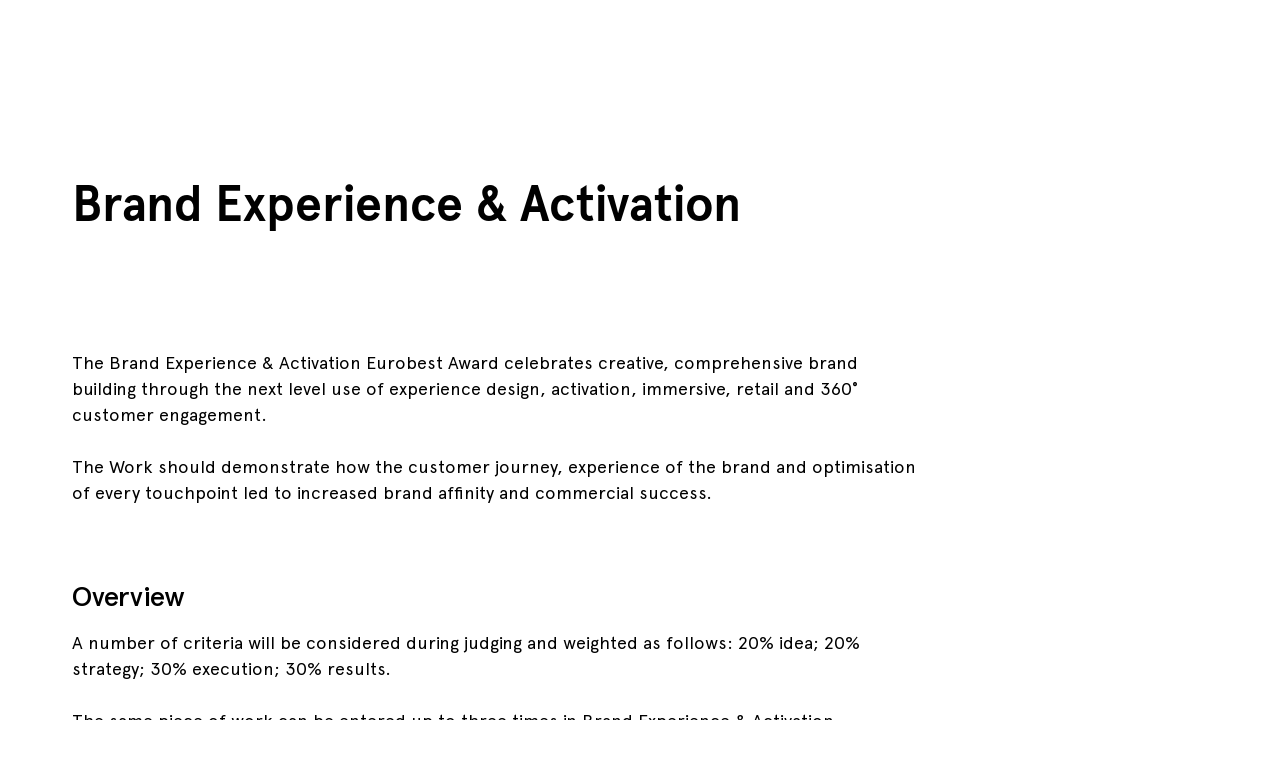

--- FILE ---
content_type: text/html; charset=utf-8
request_url: https://www.eurobest.com/awards/brand-experience-activation
body_size: 38590
content:
<!DOCTYPE html><html lang="en"><script type="text/javascript">!function(a,b,c,d,e,f,g,h){a.RaygunObject=e,a[e]=a[e]||function(){
              (a[e].o=a[e].o||[]).push(arguments)},f=b.createElement(c),g=b.getElementsByTagName(c)[0],
              f.async=1,f.src=d,g.parentNode.insertBefore(f,g),h=a.onerror,a.onerror=function(b,c,d,f,g){
              h&&h(b,c,d,f,g),g||(g=new Error(b)),a[e].q=a[e].q||[],a[e].q.push({
              e:g})}}(window,document,"script","//cdn.raygun.io/raygun4js/raygun.min.js","rg4js");

              rg4js('apiKey', 'mYFe8M0G7DKOsHFo7NniUg');
              rg4js('enableCrashReporting', true);
              rg4js('options', {
                excludedHostnames: ['localhost'],
                ignore3rdPartyErrors: true,
                disablePulse: true,
              })</script><head><title>Brand Experience &amp; Activation | Awards | Eurobest</title><meta charSet="utf-8"/><meta name="viewport" content="width=device-width, initial-scale=1"/><meta name="description" content="The Brand Experience &amp; Activation Eurobest Award celebrates creative, comprehensive brand building through the next level use of experience design, acti..."/><link rel="icon" href="/eurobest/favicon.ico"/><link rel="manifest" href="/eurobest/manifest.webmanifest"/><link rel="apple-touch-icon" href="/eurobest/apple-touch-icon.png"/><link rel="canonical" href="https://www.eurobest.com/awards/brand-experience-activation"/><meta property="og:title" content="Brand Experience &amp; Activation | Awards | Eurobest"/><meta property="og:type" content="website"/><meta property="og:description" content="The Brand Experience &amp; Activation Eurobest Award celebrates creative, comprehensive brand building through the next level use of experience design, acti..."/><meta property="og:url" content=""/><meta property="og:image" content="//images.ctfassets.net/p2d527vxymmr/42dzMJ9yuxQj1nEYJ4FkrF/5c512bdd9ed5590cb58957309b89eed5/Social_share_image.png"/><meta name="twitter:card" content="summary_large_image"/><meta name="twitter:title" content="Brand Experience &amp; Activation | Awards | Eurobest"/><meta name="twitter:description" content="The Brand Experience &amp; Activation Eurobest Award celebrates creative, comprehensive brand building through the next level use of experience design, acti..."/><meta name="twitter:image" content="//images.ctfassets.net/p2d527vxymmr/42dzMJ9yuxQj1nEYJ4FkrF/5c512bdd9ed5590cb58957309b89eed5/Social_share_image.png"/><meta name="next-head-count" content="17"/><link data-next-font="" rel="preconnect" href="/" crossorigin="anonymous"/><script id="airgap-script" data-nscript="beforeInteractive">"use strict";function _typeof(t){return(_typeof="function"==typeof Symbol&&"symbol"==typeof Symbol.iterator?function(t){return typeof t}:function(t){return t&&"function"==typeof Symbol&&t.constructor===Symbol&&t!==Symbol.prototype?"symbol":typeof t})(t)}!function(){self.airgap={readyQueue:[],ready(e){this.readyQueue.push(e)},...self.airgap};const e=()=>{const e="__tcfapiLocator",t=[],a=window;let n,s,o=a;for(;o;){try{if(o.frames[e]){n=o;break}}catch(e){}if(o===a.top)break;o=o.parent}n||(!function t(){const n=a.document,s=!!a.frames[e];if(!s)if(n.body){const t=n.createElement("iframe");t.style.cssText="display:none",t.name=e,n.body.appendChild(t)}else setTimeout(t,5);return!s}(),a.__tcfapi=function(...e){if(!e.length)return t;"setGdprApplies"===e[0]?e.length>3&&2===parseInt(e[1],10)&&"boolean"==typeof e[3]&&(s=e[3],"function"==typeof e[2]&&e[2]("set",!0)):"ping"===e[0]?"function"==typeof e[2]&&e[2]({gdprApplies:s,cmpLoaded:!1,cmpStatus:"stub"}):t.push(e)},a.addEventListener("message",(function(e){const t="string"==typeof e.data;let a={};if(t)try{a=JSON.parse(e.data)}catch(e){}else a=e.data;const n="object"==typeof a&&null!==a?a.__tcfapiCall:null;n&&window.__tcfapi(n.command,n.version,(function(a,s){let o={__tcfapiReturn:{returnValue:a,success:s,callId:n.callId}};e&&e.source&&e.source.postMessage&&e.source.postMessage(t?JSON.stringify(o):o,"*")}),n.parameter)}),!1))};airgap.ready((t=>{"TCF_EU"===t.loadOptions.consentManagerConfig.initialViewStateByPrivacyRegime[t.getRegimes()[0]]&&("undefined"!=typeof module?module.exports=e:e())}))}();</script><noscript data-n-css=""></noscript><script defer="" nomodule="" src="/_next/static/chunks/polyfills-42372ed130431b0a.js"></script><script id="airgap-external" src="https://transcend-cdn.com/cm/ef49a3f1-d8c1-47d6-88fc-50e41130631f/airgap.js" data-cfasync="false" data-local-sync="allow-network-observable" data-prompt="1" data-report-only="off" data-dismissed-view-state="Collapsed" data-tcf-ui-dismissed-view-state="Collapsed" defer="" data-nscript="beforeInteractive"></script><script src="/_next/static/chunks/webpack-6f622387f1f29b18.js" defer=""></script><script src="/_next/static/chunks/framework-88abec0c1b0674ab.js" defer=""></script><script src="/_next/static/chunks/main-b0e24a9362bd8f4a.js" defer=""></script><script src="/_next/static/chunks/pages/_app-dc755a143f42cc40.js" defer=""></script><script src="/_next/static/chunks/5997-f5ec93df880d1b29.js" defer=""></script><script src="/_next/static/chunks/pages/%5Bsite%5D/templates/awards/%5BentryType%5D-a229e912c9cc93c5.js" defer=""></script><script src="/_next/static/C0J4WmPMyDhjQ34kjDSB3/_buildManifest.js" defer=""></script><script src="/_next/static/C0J4WmPMyDhjQ34kjDSB3/_ssgManifest.js" defer=""></script></head><body><div id="__next"><style data-emotion="css-global lsd4jr">html{line-height:1.15;-webkit-text-size-adjust:100%;}body{margin:0;}main{display:block;}h1{font-size:2em;margin:0.67em 0;}hr{box-sizing:content-box;height:0;overflow:visible;}pre{font-family:monospace,monospace;font-size:1em;}a{background-color:transparent;}abbr[title]{border-bottom:none;-webkit-text-decoration:underline;text-decoration:underline;-webkit-text-decoration:underline dotted;text-decoration:underline dotted;}b,strong{font-weight:bolder;}code,kbd,samp{font-family:monospace,monospace;font-size:1em;}small{font-size:80%;}sub,sup{font-size:75%;line-height:0;position:relative;vertical-align:baseline;}sub{bottom:-0.25em;}sup{top:-0.5em;}img{border-style:none;}button,input,optgroup,select,textarea{font-family:inherit;font-size:100%;line-height:1.15;margin:0;}button,input{overflow:visible;}button,select{text-transform:none;}button,[type="button"],[type="reset"],[type="submit"]{-webkit-appearance:button;}button::-moz-focus-inner,[type="button"]::-moz-focus-inner,[type="reset"]::-moz-focus-inner,[type="submit"]::-moz-focus-inner{border-style:none;padding:0;}button:-moz-focusring,[type="button"]:-moz-focusring,[type="reset"]:-moz-focusring,[type="submit"]:-moz-focusring{outline:1px dotted ButtonText;}fieldset{padding:0.35em 0.75em 0.625em;}legend{box-sizing:border-box;color:inherit;display:table;max-width:100%;padding:0;white-space:normal;}progress{vertical-align:baseline;}textarea{overflow:auto;}[type="checkbox"],[type="radio"]{box-sizing:border-box;padding:0;}[type="number"]::-webkit-inner-spin-button,[type="number"]::-webkit-outer-spin-button{height:auto;}[type="search"]{-webkit-appearance:textfield;outline-offset:-2px;}[type="search"]::-webkit-search-decoration{-webkit-appearance:none;}::-webkit-file-upload-button{-webkit-appearance:button;font:inherit;}details{display:block;}summary{display:-webkit-box;display:-webkit-list-item;display:-ms-list-itembox;display:list-item;}template{display:none;}[hidden]{display:none;}@font-face{font-family:'Noto Sans';src:url(https://fonts.gstatic.com/s/notosans/v9/o-0IIpQlx3QUlC5A4PNr5TRASf6M7Q.woff2) format('woff2');font-weight:normal;font-display:swap;font-style:normal;}@font-face{font-family:'Noto Sans';src:url(https://fonts.gstatic.com/s/notosans/v9/o-0NIpQlx3QUlC5A4PNjXhFVZNyBx2pqPA.woff2) format('woff2');font-weight:bold;font-display:swap;font-style:normal;}@font-face{font-family:'Apercu';src:url(/_next/static/3ea8377c9cec859c42f37ebadf9e68f5.woff2) format('woff2'),url(/_next/static/37b9e6453e7caaa2902945ecc6fb68bf.woff) format('woff');font-weight:300;font-style:normal;font-display:swap;}@font-face{font-family:'Apercu';src:url(/_next/static/e6c43904ba3a4e9ac863d5da73e39735.woff2) format('woff2'),url(/_next/static/d948503cea26bc3605034e3de080c259.woff) format('woff');font-display:swap;font-weight:300;font-style:italic;}@font-face{font-family:'Apercu';src:url(/_next/static/c3b1a042facb849633df52b58b98c35a.woff2) format('woff2'),url(/_next/static/f3eee20c7e29749ed72be1bb5fc30e03.woff) format('woff');font-weight:normal;font-style:normal;font-display:swap;}@font-face{font-family:'Apercu';src:url(/_next/static/410286e80b5587da15c6d6cd26b3757e.woff2) format('woff2'),url(/_next/static/723842c261e5950e470558e03d6b1387.woff) format('woff');font-display:swap;font-weight:normal;font-style:italic;}@font-face{font-family:'Apercu';font-style:normal;font-display:swap;src:url(/_next/static/3d967a7164c70d6764e5a6da2c02e4d2.woff2) format('woff2'),url(/_next/static/183ca0e25956149f9f168ce148941926.woff) format('woff');font-weight:bold;}@font-face{font-family:'Apercu';font-display:swap;src:url(/_next/static/481d234584d24e94d4fd2c60a08fcec1.woff2) format('woff2'),url(/_next/static/42fbaf29e930098b6817a6c1365526de.woff) format('woff');font-weight:bold;font-style:italic;}@font-face{font-family:'Apercu';src:url(/_next/static/bf790186c3d7b3cfc2fe7e7d6ca5b32e.woff2) format('woff2'),url(/_next/static/2ec0c15f2503d8d4d39b9e95024ff8dc.woff) format('woff');font-weight:500;font-style:normal;font-display:swap;}@font-face{font-family:'Apercu';src:url(/_next/static/004414689df37a31882d659e3da0674d.woff2) format('woff2'),url(/_next/static/df623cfc839e342072161c00578060ba.woff) format('woff');font-display:swap;font-weight:500;font-style:italic;}:root{font-size:62.5%;}*{box-sizing:border-box;}html{height:100%;}body{font-family:Apercu;font-size:1.6rem;-webkit-font-smoothing:antialiased;-moz-osx-font-smoothing:grayscale;color:initial;background-color:#FFFFFF;}#__next{min-height:100vh;display:-webkit-box;display:-webkit-flex;display:-ms-flexbox;display:flex;-webkit-flex-direction:column;-ms-flex-direction:column;flex-direction:column;}a,a:hover,a:focus,a:active,a:focus:active{color:#205DD7;text-decoration-thickness:1px;text-underline-offset:0.4rem;}a:visited,a:hover:visited,a:focus:visited,a:active:visited,a:focus:active:visited{color:#611C87;}a:hover,a:hover:hover,a:focus:hover,a:active:hover,a:focus:active:hover{color:#143B89;text-decoration-thickness:2px;}a:focus,a:hover:focus,a:focus:focus,a:active:focus,a:focus:active:focus{color:black;text-decoration-thickness:2px;}img{max-width:100%;}mark{background:#FF3843;}svg{display:block;}table{border:1px solid #D2D2D2;border-collapse:collapse;border-spacing:0;margin-top:1.2rem;margin-bottom:2.4rem;text-align:left;display:block;overflow-x:auto;white-space:nowrap;width:-webkit-fit-content;width:-moz-fit-content;width:fit-content;max-width:100%;scrollbar-width:thin;scrollbar-color:#2B2B2B transparent;}@media screen and (min-width: 768px){table{display:table;overflow-x:visible;white-space:normal;}}table thead th{background-color:#2B2B2B;border:1px solid #D2D2D2;color:#FFFFFF!important;}table th{padding:0.8rem;text-align:left;}@media screen and (min-width: 0px){table th{min-width:15rem;padding:1.2rem 1.2rem;}}table tbody td{border:1px solid #D2D2D2;padding:0.8rem;text-align:left;}@media screen and (min-width: 0px){table tbody td{min-width:15rem;padding:0.8rem 1.2rem;}}table::-webkit-scrollbar{background-color:transparent;height:8px;}table::-webkit-scrollbar-track{background-color:transparent;}table::-webkit-scrollbar-thumb{background-color:#2B2B2B;border-radius:2rem;}</style><noscript><iframe src="https://www.googletagmanager.com/ns.html?id=GTM-LMCJ" height="0" width="0" style="display:none;visibility:hidden"></iframe></noscript><style data-emotion="css absgh6">.css-absgh6{box-sizing:border-box;margin:0;min-width:0;width:100%;display:-webkit-box;display:-webkit-flex;display:-ms-flexbox;display:flex;gap:1.2rem;-webkit-flex-direction:column;-ms-flex-direction:column;flex-direction:column;font:inherit;font-weight:500;border-radius:0.4rem;font-size:1.4rem;}.css-absgh6 .react-hot-toast,.css-absgh6 .react-hot-toast--success,.css-absgh6 .react-hot-toast--error{background:#2B2B2B;color:#FFFFFF;padding:1.6rem;}.css-absgh6 .react-hot-toast--success{background:#008810;color:#FFFFFF;}.css-absgh6 .react-hot-toast--error{background:#EB0023;color:#FFFFFF;}</style><div class="css-absgh6 e3mvt0s0"><div data-rht-toaster="" style="position:fixed;z-index:9999;top:40px;left:16px;right:16px;bottom:16px;pointer-events:none"></div></div><span aria-hidden="true" tabindex="-1"></span><style data-emotion="css ln6j8x">.css-ln6j8x{box-sizing:border-box;margin:0;min-width:0;position:fixed;left:4%;top:12%;-webkit-transform:translateY(-50%);-moz-transform:translateY(-50%);-ms-transform:translateY(-50%);transform:translateY(-50%);opacity:0;-webkit-transition:-webkit-transform 0.3s,zIndex 0.3s,opacity 0.3s;transition:transform 0.3s,zIndex 0.3s,opacity 0.3s;z-index:-9999;}.css-ln6j8x:focus-within{-webkit-transform:translateY(0);-moz-transform:translateY(0);-ms-transform:translateY(0);transform:translateY(0);opacity:1;z-index:1001;}</style><div class="css-ln6j8x e1ll60we0"><style data-emotion="css o44jsg">.css-o44jsg{box-sizing:border-box;margin:0;min-width:0;position:relative;background:white;padding:14px;border-radius:0.4rem;-webkit-filter:drop-shadow(0px 2px 8px rgba(0,0,0,0.15));filter:drop-shadow(0px 2px 8px rgba(0,0,0,0.15));}</style><div aria-label="Skip to content links" class="css-o44jsg e1ll60we1"><style data-emotion="css eanjsk">.css-eanjsk{display:-webkit-box;display:-webkit-flex;display:-ms-flexbox;display:flex;-webkit-flex-direction:column;-ms-flex-direction:column;flex-direction:column;gap:6px;margin:0;padding:0;list-style-type:none;}</style><ul class="css-eanjsk e1ll60we2"><li><a id="nav-link-0" href="#content">Skip to main content</a></li></ul></div></div><header id="header" class="css-0 eb1s2eb0"><style data-emotion="css 1hkaegy">.css-1hkaegy{padding:0 7.2rem;position:relative;display:-webkit-box;display:-webkit-flex;display:-ms-flexbox;display:flex;-webkit-align-items:center;-webkit-box-align:center;-ms-flex-align:center;align-items:center;min-height:80px;height:100%;border-bottom:0px;z-index:1000;background:#FFFFFF;-webkit-box-pack:justify;-webkit-justify-content:space-between;justify-content:space-between;}@media all and (-ms-high-contrast: none){.css-1hkaegy{height:80px;}}@media screen and (max-width: calc(1200px - 1px)){.css-1hkaegy{padding:0px 3.2rem;}}@media screen and (max-width: calc(992px - 1px)){.css-1hkaegy{padding:0px 1.6rem;}}@media screen and (max-width: calc(768px - 1px)){.css-1hkaegy{padding:0px 1.6rem;}}@media screen and (max-width: calc(281px)){.css-1hkaegy{padding:0px 0.4rem;}}</style><div class="css-1hkaegy e1i5ufw30"></div></header><style data-emotion="css 188girq">.css-188girq{display:-webkit-box;display:-webkit-flex;display:-ms-flexbox;display:flex;-webkit-align-items:center;-webkit-box-align:center;-ms-flex-align:center;align-items:center;gap:3.2rem;}</style><style data-emotion="css 12vbj4e">.css-12vbj4e{box-sizing:border-box;margin:0;min-width:0;padding-left:1.6rem;padding-right:1.6rem;width:100%;margin-left:auto;margin-right:auto;max-width:none;display:-webkit-box;display:-webkit-flex;display:-ms-flexbox;display:flex;-webkit-align-items:center;-webkit-box-align:center;-ms-flex-align:center;align-items:center;gap:3.2rem;}@media screen and (min-width: 576px){.css-12vbj4e{max-width:none;}}@media screen and (min-width: 768px){.css-12vbj4e{max-width:960px;}}@media screen and (min-width: 992px){.css-12vbj4e{max-width:1168px;}}</style><div width="100%" class="e1r02ag00 css-12vbj4e e70vmzt0"><style data-emotion="css 10k8ywf">.css-10k8ywf{box-sizing:border-box;margin:0;min-width:0;display:-webkit-box;display:-webkit-flex;display:-ms-flexbox;display:flex;-webkit-align-items:center;-webkit-box-align:center;-ms-flex-align:center;align-items:center;color:#707070;font-family:Apercu;width:100%;border-top:0px solid transparent;}</style><div class="css-10k8ywf e1q7a0t90"><style data-emotion="css 1pj4tc3">.css-1pj4tc3{box-sizing:border-box;margin:0;min-width:0;display:-webkit-box;display:-webkit-flex;display:-ms-flexbox;display:flex;-webkit-align-items:center;-webkit-box-align:center;-ms-flex-align:center;align-items:center;min-height:5rem;padding-top:1.2rem;padding-bottom:1.2rem;}</style><div data-testid="breadcrumbs" aria-label="breadcrumb" role="navigation" class="css-1pj4tc3 e1q7a0t91"></div></div></div><style data-emotion="css 1mav8p5">.css-1mav8p5 [id]{scroll-margin-top:none;}</style><main id="content" class="css-1mav8p5 e1rbuv3l0"><style data-emotion="css 190dkzu">.css-190dkzu{box-sizing:border-box;margin:0;min-width:0;min-height:14.8rem;min-height:14.8rem;height:100%;background:#FFFFFF;}</style><div class="css-190dkzu e1tqqfxi1"><style data-emotion="css 7lsqlr">.css-7lsqlr{box-sizing:border-box;margin:0;min-width:0;display:-webkit-box;display:-webkit-flex;display:-ms-flexbox;display:flex;min-height:14.8rem;height:100%;background-color:transparent;-webkit-flex-direction:column;-ms-flex-direction:column;flex-direction:column;-webkit-align-items:center;-webkit-box-align:center;-ms-flex-align:center;align-items:center;-webkit-box-pack:center;-ms-flex-pack:center;-webkit-justify-content:center;justify-content:center;}</style><div class="css-7lsqlr e1tqqfxi3"><style data-emotion="css 1i8sqr6">.css-1i8sqr6{box-sizing:border-box;margin:0;min-width:0;padding-left:1.6rem;padding-right:1.6rem;width:100%;margin-left:auto;margin-right:auto;max-width:none;}@media screen and (min-width: 576px){.css-1i8sqr6{max-width:none;}}@media screen and (min-width: 768px){.css-1i8sqr6{max-width:960px;}}@media screen and (min-width: 992px){.css-1i8sqr6{max-width:1168px;}}</style><div width="100%" class="css-1i8sqr6 e70vmzt0"><style data-emotion="css 1twr9c3">.css-1twr9c3{box-sizing:border-box;margin:0;min-width:0;margin-left:-1.2rem;margin-right:-1.2rem;-webkit-box-flex-wrap:wrap;-webkit-flex-wrap:wrap;-ms-flex-wrap:wrap;flex-wrap:wrap;-webkit-box-pack:start;-ms-flex-pack:start;-webkit-justify-content:flex-start;justify-content:flex-start;display:-webkit-box;display:-webkit-flex;display:-ms-flexbox;display:flex;}</style><div class="css-1twr9c3 e70vmzt1"><style data-emotion="css 1cdaoex">.css-1cdaoex{box-sizing:border-box;margin:0;min-width:0;padding-left:1.2rem;padding-right:1.2rem;height:auto;width:12px;text-align:left;width:100%;}@media screen and (min-width: 768px){.css-1cdaoex{width:8px;}}@media screen and (min-width: 768px){.css-1cdaoex{width:66.66666666666666%;}}</style><div height="auto" width="12,,8" class="css-1cdaoex e1958c9o0"><style data-emotion="css 7hnlsw">.css-7hnlsw{box-sizing:border-box;margin:0;min-width:0;-webkit-align-items:flex-start;-webkit-box-align:flex-start;-ms-flex-align:flex-start;align-items:flex-start;padding-left:0;padding-right:0;padding-top:2.4rem;padding-bottom:2.4rem;-webkit-flex-direction:column;-ms-flex-direction:column;flex-direction:column;display:-webkit-box;display:-webkit-flex;display:-ms-flexbox;display:flex;}</style><div class="css-7hnlsw e70vmzt1"><style data-emotion="css 1w49gra">.css-1w49gra{box-sizing:border-box;margin:0;min-width:0;width:xsmall;height:xsmall;font-weight:normal;font-size:3.2rem;line-height:3.8rem;font-weight:bold;font-family:Apercu;word-wrap:break-word;overflow-wrap:break-word;word-break:break-word;max-width:100%;}@media screen and (min-width: 576px){.css-1w49gra{width:medium;height:medium;}}@media screen and (min-width: 576px){.css-1w49gra{font-size:4.8rem;line-height:5.6rem;}}</style><h1 font-weight="normal" class="css-1w49gra evbgdzb1">Brand Experience &amp; Activation</h1></div></div></div></div></div></div><style data-emotion="css vurnku">.css-vurnku{box-sizing:border-box;margin:0;min-width:0;}</style><div data-testid="spacer-id" class="css-vurnku e1o176590"><style data-emotion="css 1b0731g">.css-1b0731g{box-sizing:border-box;margin:0;min-width:0;margin-top:4.8rem;margin-bottom:4.8rem;width:100%;}@media screen and (min-width: 768px){.css-1b0731g{margin-top:7.2rem;margin-bottom:7.2rem;}}</style><div data-testid="spacer-child-wrapper" class="css-1b0731g e1o176591"><style data-emotion="css nc4m1y">.css-nc4m1y{box-sizing:border-box;margin:0;min-width:0;padding-left:1.6rem;padding-right:1.6rem;width:100%;margin-left:auto;margin-right:auto;max-width:none;}@media screen and (min-width: 576px){.css-nc4m1y{max-width:none;}}@media screen and (min-width: 768px){.css-nc4m1y{max-width:960px;}}@media screen and (min-width: 992px){.css-nc4m1y{max-width:1168px;}}</style><div width="100%" id="" class="ezb43301 css-nc4m1y e70vmzt0"><div class="css-1twr9c3 e70vmzt1"><style data-emotion="css 1k50y9j">.css-1k50y9j{box-sizing:border-box;margin:0;min-width:0;padding-left:1.2rem;padding-right:1.2rem;height:auto;width:12px;width:100%;}@media screen and (min-width: 768px){.css-1k50y9j{width:9px;}}@media screen and (min-width: 768px){.css-1k50y9j{width:75%;}}</style><div height="auto" width="12,,9" class="css-1k50y9j e1958c9o0"><style data-emotion="css 1git7hb">.css-1git7hb{box-sizing:border-box;margin:0;min-width:0;-webkit-align-items:normal;-webkit-box-align:normal;-ms-flex-align:normal;align-items:normal;display:-webkit-box;display:-webkit-flex;display:-ms-flexbox;display:flex;-webkit-flex-direction:column;-ms-flex-direction:column;flex-direction:column;padding:0;padding-left:0;padding-right:0;}</style><div class="css-1git7hb ezb43300"><style data-emotion="css 1c9noep">.css-1c9noep{width:100%;margin-top:0;text-align:left;}@media screen and (max-width: calc(576px - 1px)){.css-1c9noep{margin-top:0;}}.css-1c9noep p:first-of-type{margin-top:0;}.css-1c9noep p:last-of-type{margin-bottom:0;}@media all and (-ms-high-contrast: none),(-ms-high-contrast: active){.css-1c9noep{-webkit-flex:0 0 auto;-ms-flex:0 0 auto;flex:0 0 auto;}}</style><style data-emotion="css 1h3p0dj">.css-1h3p0dj{box-sizing:border-box;margin:0;min-width:0;width:large;height:large;font-weight:normal;font-size:2rem;line-height:2.8rem;width:100%;margin-top:0;text-align:left;}@media screen and (max-width: calc(576px - 1px)){.css-1h3p0dj{margin-top:0;}}.css-1h3p0dj p:first-of-type{margin-top:0;}.css-1h3p0dj p:last-of-type{margin-bottom:0;}@media all and (-ms-high-contrast: none),(-ms-high-contrast: active){.css-1h3p0dj{-webkit-flex:0 0 auto;-ms-flex:0 0 auto;flex:0 0 auto;}}</style><div class="ezb43302 css-1h3p0dj evbgdzb3"><style data-emotion="css 1vojka">.css-1vojka{font-size:1.8rem;line-height:2.6rem;}.css-1vojka h1,.css-1vojka h2,.css-1vojka h3,.css-1vojka h4,.css-1vojka h5{font-family:Apercu;margin:2.4rem 0;font-weight:bold;}.css-1vojka h1{font-size:3.2rem;line-height:4rem;font-weight:500;}.css-1vojka h2{font-size:2.8rem;line-height:3.6rem;font-weight:500;}.css-1vojka h3{font-size:2.4rem;line-height:3.2rem;font-weight:500;}.css-1vojka h4{font-size:2rem;line-height:2.8rem;font-weight:500;}.css-1vojka h5{font-size:1.4rem;line-height:2.2rem;font-weight:500;text-transform:uppercase;letter-spacing:0.16em;}.css-1vojka p{font-family:Apercu;font-size:1.8rem;line-height:2.6rem;white-space:pre-line;}.css-1vojka li{font-family:Apercu;padding-top:1.2rem;}.css-1vojka li:first-of-type{padding-top:0px;}.css-1vojka strong{font-weight:bold;}.css-1vojka strong em{font-family:inherit;}.css-1vojka em{font-style:italic;font-family:inherit;}.css-1vojka em strong{font-family:inherit;}</style><div class="css-1vojka ea4ddxv0">The Brand Experience & Activation Eurobest Award celebrates creative, comprehensive brand building through the next level use of experience design, activation, immersive, retail and 360° customer engagement. <br><br>The Work should demonstrate how the customer journey, experience of the brand and optimisation of every touchpoint led to increased brand affinity and commercial success.</div></div></div></div></div></div></div><div data-testid="spacer-child-wrapper" class="css-1b0731g e1o176591"><div width="100%" id="" class="ezb43301 css-nc4m1y e70vmzt0"><div class="css-1twr9c3 e70vmzt1"><div height="auto" width="12,,9" class="css-1k50y9j e1958c9o0"><div class="css-1git7hb ezb43300"><style data-emotion="css vya2tz">.css-vya2tz{box-sizing:border-box;margin:0;min-width:0;width:medium;height:medium;text-align:left;font-size:2.8rem;line-height:3.6rem;font-weight:500;font-family:Apercu;}</style><h3 class="css-vya2tz evbgdzb2">Overview</h3><style data-emotion="css bw6oun">.css-bw6oun{width:100%;margin-top:1.6rem;text-align:left;}@media screen and (max-width: calc(576px - 1px)){.css-bw6oun{margin-top:2.4rem;}}.css-bw6oun p:first-of-type{margin-top:0;}.css-bw6oun p:last-of-type{margin-bottom:0;}@media all and (-ms-high-contrast: none),(-ms-high-contrast: active){.css-bw6oun{-webkit-flex:0 0 auto;-ms-flex:0 0 auto;flex:0 0 auto;}}</style><style data-emotion="css inijr9">.css-inijr9{box-sizing:border-box;margin:0;min-width:0;width:large;height:large;font-weight:normal;font-size:2rem;line-height:2.8rem;width:100%;margin-top:1.6rem;text-align:left;}@media screen and (max-width: calc(576px - 1px)){.css-inijr9{margin-top:2.4rem;}}.css-inijr9 p:first-of-type{margin-top:0;}.css-inijr9 p:last-of-type{margin-bottom:0;}@media all and (-ms-high-contrast: none),(-ms-high-contrast: active){.css-inijr9{-webkit-flex:0 0 auto;-ms-flex:0 0 auto;flex:0 0 auto;}}</style><div class="ezb43302 css-inijr9 evbgdzb3"><div class="css-1vojka ea4ddxv0">A number of criteria will be considered during judging and weighted as follows: 20% idea; 20% strategy; 30% execution; 30% results. <br><br>The same piece of work can be entered up to three times in Brand Experience & Activation. However, the same piece of work may only be entered once in ‘A. Brand Experience & Activation: Sectors’.<br><br>Subtitles are highly recommended on all case films, films, demo films and original content.</div></div></div></div></div></div></div><div data-testid="spacer-child-wrapper" class="css-1b0731g e1o176591"><style data-emotion="css 1qd1r5f">.css-1qd1r5f{margin-top:0;margin-bottom:0;}</style><style data-emotion="css p7u5up">.css-p7u5up{box-sizing:border-box;margin:0;min-width:0;padding-left:1.6rem;padding-right:1.6rem;width:100%;margin-left:auto;margin-right:auto;max-width:none;margin-top:0;margin-bottom:0;}@media screen and (min-width: 576px){.css-p7u5up{max-width:none;}}@media screen and (min-width: 768px){.css-p7u5up{max-width:960px;}}@media screen and (min-width: 992px){.css-p7u5up{max-width:1168px;}}</style><div width="100%" id="" class="e1bpodmc0 css-p7u5up e70vmzt0"><style data-emotion="css yh5xo0">.css-yh5xo0{box-sizing:border-box;margin:0;min-width:0;margin-left:-1.2rem;margin-right:-1.2rem;-webkit-box-flex-wrap:wrap;-webkit-flex-wrap:wrap;-ms-flex-wrap:wrap;flex-wrap:wrap;-webkit-box-pack:center;-ms-flex-pack:center;-webkit-justify-content:center;justify-content:center;display:-webkit-box;display:-webkit-flex;display:-ms-flexbox;display:flex;}</style><div class="css-yh5xo0 e70vmzt1"><style data-emotion="css 1q8vesw">.css-1q8vesw{box-sizing:border-box;margin:0;min-width:0;padding-left:1.2rem;padding-right:1.2rem;height:auto;width:12px;width:100%;}</style><div height="auto" width="12" class="css-1q8vesw e1958c9o0"><style data-emotion="css 1mfqvmn">.css-1mfqvmn{box-sizing:border-box;margin:0;min-width:0;margin-bottom:0;}@media screen and (min-width: 576px){.css-1mfqvmn{display:-webkit-box;display:-webkit-flex;display:-ms-flexbox;display:flex;-webkit-box-pack:justify;-webkit-justify-content:space-between;justify-content:space-between;-webkit-align-items:flex-end;-webkit-box-align:flex-end;-ms-flex-align:flex-end;align-items:flex-end;}}</style><div class="css-1mfqvmn e1bpodmc1"></div><style data-emotion="css lrnh68">.css-lrnh68{box-sizing:border-box;margin:0;min-width:0;display:-webkit-box;display:-webkit-flex;display:-ms-flexbox;display:flex;-webkit-flex-direction:column;-ms-flex-direction:column;flex-direction:column;gap:0.4rem;}</style><div role="tablist" aria-label="" aria-multiselectable="false" class="css-lrnh68 e1bpodmc2"><style data-emotion="css 138z3cm">.css-138z3cm{box-sizing:border-box;margin:0;min-width:0;padding:0.4rem;background-color:inherit;border-top:0.1rem solid;border-top-color:#D2D2D2;cursor:pointer;position:relative;z-index:0;}.css-138z3cm:last-of-type{margin-bottom:0;border-bottom:0.1rem solid;border-bottom-color:#D2D2D2;}.css-138z3cm:first-of-type{border-top:0.1rem solid;border-top-color:#D2D2D2;}</style><div class="css-138z3cm e1379ufm0"><style data-emotion="css 1o6m2rl">.css-1o6m2rl{box-sizing:border-box;margin:0;min-width:0;display:-webkit-box;display:-webkit-flex;display:-ms-flexbox;display:flex;-webkit-box-pack:justify;-webkit-justify-content:space-between;justify-content:space-between;-webkit-align-items:center;-webkit-box-align:center;-ms-flex-align:center;align-items:center;gap:0.8rem;padding-top:1.6rem;padding-bottom:1.6rem;cursor:pointer;padding-left:0.8rem;padding-right:0.8rem;outline:none;border-radius:6px;border:2px solid transparent;}@media screen and (min-width: 576px){.css-1o6m2rl{padding-left:2.4rem;padding-right:2.4rem;}}.css-1o6m2rl:focus{outline:none;}.css-1o6m2rl:focus-visible{outline:none;border:2px solid black;border-radius:0.4rem;}</style><div role="tab" aria-controls="accordion-content-0" aria-expanded="false" aria-label="A. Brand Experience &amp; Activation: Sectors" id="accordion-0" tabindex="0" class="css-1o6m2rl e1379ufm1"><style data-emotion="css 1exmlsl">.css-1exmlsl{box-sizing:border-box;margin:0;min-width:0;width:large;height:large;color:initial;font-weight:normal;font-size:2rem;line-height:2.8rem;font-weight:500;}</style><p color="initial" class="css-1exmlsl evbgdzb3">A. Brand Experience &amp; Activation: Sectors</p><style data-emotion="css 1eruf6x">.css-1eruf6x{box-sizing:border-box;margin:0;min-width:0;-webkit-align-items:center;-webkit-box-align:center;-ms-flex-align:center;align-items:center;min-width:-webkit-min-content;min-width:-moz-min-content;min-width:min-content;display:-webkit-box;display:-webkit-flex;display:-ms-flexbox;display:flex;gap:0.8rem;}</style><div class="css-1eruf6x e70vmzt2"><style data-emotion="css 126fxsi">.css-126fxsi{-webkit-box-pack:end;-ms-flex-pack:end;-webkit-justify-content:flex-end;justify-content:flex-end;-webkit-transition:0.35s;transition:0.35s;}</style><style data-emotion="css nlm7jf">.css-nlm7jf{width:3.5rem;min-width:3.5rem;height:3.5rem;display:inline-block;vertical-align:middle;pointer-events:none;-webkit-box-pack:end;-ms-flex-pack:end;-webkit-justify-content:flex-end;justify-content:flex-end;-webkit-transition:0.35s;transition:0.35s;}</style><span height="3.5rem" width="3.5rem" data-testid="icon" aria-hidden="true" class="e1379ufm2 css-nlm7jf e1o6po0j0" display="inline-block"><svg width="100%" height="100%" viewBox="0 0 24 24" fill="none" stroke="#2B2B2B" stroke-width="1px" stroke-linecap="butt" stroke-linejoin="bevel" aria-hidden="true"><g transform="rotate(0 12 12)"><path d="M6 9l6 6 6-6"></path></g></svg></span></div></div><style data-emotion="css 1rau9pb">.css-1rau9pb{box-sizing:border-box;margin:0;min-width:0;margin-left:-1.2rem;margin-right:-1.2rem;-webkit-box-flex-wrap:wrap;-webkit-flex-wrap:wrap;-ms-flex-wrap:wrap;flex-wrap:wrap;display:-webkit-box;display:-webkit-flex;display:-ms-flexbox;display:flex;}</style><div class="css-1rau9pb e70vmzt1"><style data-emotion="css hryxvu">.css-hryxvu{max-height:0px;overflow:hidden;-webkit-transition:max-height 0.35s ease;transition:max-height 0.35s ease;position:relative;z-index:1;}</style><style data-emotion="css 19bbyyp">.css-19bbyyp{box-sizing:border-box;margin:0;min-width:0;padding-left:1.2rem;padding-right:1.2rem;height:auto;width:12px;width:100%;max-height:0px;overflow:hidden;-webkit-transition:max-height 0.35s ease;transition:max-height 0.35s ease;position:relative;z-index:1;}@media screen and (min-width: 768px){.css-19bbyyp{width:9px;}}@media screen and (min-width: 768px){.css-19bbyyp{width:75%;}}</style><div height="auto" role="region" aria-labelledby="accordion-0" id="accordion-content-0" width="12,,9" aria-hidden="true" class="e1379ufm3 css-19bbyyp e1958c9o0"><style data-emotion="css ox3xef">.css-ox3xef{box-sizing:border-box;margin:0;min-width:0;padding-top:0.8rem;padding-bottom:0.8rem;padding-left:0.8rem;padding-right:0.8rem;}@media screen and (min-width: 576px){.css-ox3xef{padding-left:2.4rem;padding-right:2.4rem;}}.css-ox3xef span.horizon-tag{background-color:#FFCC00;display:-webkit-inline-box;display:-webkit-inline-flex;display:-ms-inline-flexbox;display:inline-flex;-webkit-align-self:flex-start;-ms-flex-item-align:flex-start;align-self:flex-start;-webkit-align-items:center;-webkit-box-align:center;-ms-flex-align:center;align-items:center;-webkit-flex-direction:row;-ms-flex-direction:row;flex-direction:row;width:auto;height:2.4rem;border-radius:0;padding:0 0.8rem;font-weight:normal;font-size:1.2rem;margin-left:0.4rem;}.css-ox3xef span.horizon-tag svg{margin-left:0.4rem;}</style><div class="css-ox3xef e1379ufm4"><style data-emotion="css 5rpf6o">.css-5rpf6o{font-size:1.6rem;line-height:2.4rem;}.css-5rpf6o h1,.css-5rpf6o h2,.css-5rpf6o h3,.css-5rpf6o h4,.css-5rpf6o h5{font-family:Apercu;margin:2.4rem 0;font-weight:bold;}.css-5rpf6o h1{font-size:3.2rem;line-height:4rem;font-weight:500;}.css-5rpf6o h2{font-size:2.8rem;line-height:3.6rem;font-weight:500;}.css-5rpf6o h3{font-size:2.4rem;line-height:3.2rem;font-weight:500;}.css-5rpf6o h4{font-size:2rem;line-height:2.8rem;font-weight:500;}.css-5rpf6o h5{font-size:1.4rem;line-height:2.2rem;font-weight:500;text-transform:uppercase;letter-spacing:0.16em;}.css-5rpf6o p{font-family:Apercu;font-size:1.6rem;line-height:2.4rem;white-space:pre-line;}.css-5rpf6o li{font-family:Apercu;padding-top:1.2rem;}.css-5rpf6o li:first-of-type{padding-top:0px;}.css-5rpf6o strong{font-weight:bold;}.css-5rpf6o strong em{font-family:inherit;}.css-5rpf6o em{font-style:italic;font-family:inherit;}.css-5rpf6o em strong{font-family:inherit;}</style><div class="css-5rpf6o ea4ddxv0">The same work can be submitted only once in this Section.<br><br><strong>A01 Consumer Goods.
    </strong><br>
  All fast moving & durable consumer goods, including food and drinks, toiletries, cleaning products, other household goods, other FMCG, clothing and accessories, furniture, consumer electronics and cars and automotive products & services.<br>
  <i>* All fast food entries should go in A03. Travel, Leisure, Retail, Restaurants & Fast Food Chains.</i><br><br><strong>A02 Healthcare.
    </strong><br>
  Pharma, OTC drugs, wellness.<br>
  <i>* If the work has been created for a Charity/NFP then this should be entered into A06. Not-for-profit / Charity / Government.</i><br><br><strong>A03 Travel, Leisure, Retail, Restaurants & Fast Food Chains.
    </strong><br>
  All transport- and travel-related services, including public transport and tourism boards. All entertainment- and leisure-related services, including museums, festivals and gyms. All shops, including online retailers, opticians, hairdressers and estate agents. All restaurants and fast food chains, including cafés and bars.<br>
  <br><strong>A04 Media/Entertainment.
    </strong><br>
  Music, film, television, publications and media, books, news, digital platforms and other media.<br>
  <br><strong>A05 Consumer Services/Business to Business.
    </strong><br>
  All commercial public services, Legal, financial, B2B technology, consultancies & professional services, other business services, internal & corporate communications.<br>
  <br><strong>A06 Not-for-profit / Charity / Government.
    </strong><br>
  Government, public information, other not-for-profit, military, charities, non-profit.<br>
  <i>* All CSR work should be entered in the relevant sector and/or E07. Corporate Purpose & Social Responsibility category in Section E Culture & Context.</i><br><br>
        </div></div></div></div></div><div class="css-138z3cm e1379ufm0"><div role="tab" aria-controls="accordion-content-1" aria-expanded="false" aria-label="B. Touchpoints &amp; Technology" id="accordion-1" tabindex="0" class="css-1o6m2rl e1379ufm1"><p color="initial" class="css-1exmlsl evbgdzb3">B. Touchpoints &amp; Technology</p><div class="css-1eruf6x e70vmzt2"><span height="3.5rem" width="3.5rem" data-testid="icon" aria-hidden="true" class="e1379ufm2 css-nlm7jf e1o6po0j0" display="inline-block"><svg width="100%" height="100%" viewBox="0 0 24 24" fill="none" stroke="#2B2B2B" stroke-width="1px" stroke-linecap="butt" stroke-linejoin="bevel" aria-hidden="true"><g transform="rotate(0 12 12)"><path d="M6 9l6 6 6-6"></path></g></svg></span></div></div><div class="css-1rau9pb e70vmzt1"><div height="auto" role="region" aria-labelledby="accordion-1" id="accordion-content-1" width="12,,9" aria-hidden="true" class="e1379ufm3 css-19bbyyp e1958c9o0"><div class="css-ox3xef e1379ufm4"><div class="css-5rpf6o ea4ddxv0">The strategic use of channels across a brand experience or activation.<br><br><strong>B01 Use of Mobile & Devices.
    </strong><br>
  Work that uses a mobile app, portable device or mobile technology to create or enhance interaction with consumers at a brand experience or activation.<br>
  <br><strong>B02 Use of Website/Microsites.
    </strong><br>
  Work that uses branded websites or micro sites to drive engagement with customers and increase the overall brand experience.<br>
  <br><strong>B03 New Realities & Emerging Tech.
    </strong><br>
  Immersive experiences, large and small scale activations, digital and live events that creatively push the boundaries of technology and engage with consumers. This could include, but not be limited to, AI, AR, VR, XR, wearable tech and mobile devices, voice technology, blockchain technology, gamification, virtual worlds, the metaverse and all other emerging platforms. Does not include prototypes of early-stage technology.<br>
  <br><strong>B04 Gaming-Led Brand Experience.
    </strong><br>
  Immersive brand experiences with gaming at the core, including the strategic and creative brand integration within existing gaming platforms. This may include but is not limited to console, online, mobile games and apps.<br>
  <br><strong>B05 Digital Installations.
    </strong><br>
  Immersive large- or small-scale digital experiences and events that are set up to engage with consumers. This may include but is not limited to VR/AR, multiscreen and multidimensional experiences.<br>
  <br><strong>B06 Tech-Led Brand Experience.
    </strong><br>
  Work that uses new or existing technology to enhance a brand experience or activation.<br>
  <br>
        </div></div></div></div></div><div class="css-138z3cm e1379ufm0"><div role="tab" aria-controls="accordion-content-2" aria-expanded="false" aria-label="C. Retail Experience &amp; Activation" id="accordion-2" tabindex="0" class="css-1o6m2rl e1379ufm1"><p color="initial" class="css-1exmlsl evbgdzb3">C. Retail Experience &amp; Activation</p><div class="css-1eruf6x e70vmzt2"><span height="3.5rem" width="3.5rem" data-testid="icon" aria-hidden="true" class="e1379ufm2 css-nlm7jf e1o6po0j0" display="inline-block"><svg width="100%" height="100%" viewBox="0 0 24 24" fill="none" stroke="#2B2B2B" stroke-width="1px" stroke-linecap="butt" stroke-linejoin="bevel" aria-hidden="true"><g transform="rotate(0 12 12)"><path d="M6 9l6 6 6-6"></path></g></svg></span></div></div><div class="css-1rau9pb e70vmzt1"><div height="auto" role="region" aria-labelledby="accordion-2" id="accordion-content-2" width="12,,9" aria-hidden="true" class="e1379ufm3 css-19bbyyp e1958c9o0"><div class="css-ox3xef e1379ufm4"><div class="css-5rpf6o ea4ddxv0">The work in these categories must have taken place within a retail environment.<br><br><strong>C01 Customer Retail/In-store Experience.
    </strong><br>
  In-store and retail activities including, but not limited to, product launches, demonstrations, sampling activities and pop-ups that engage and guide consumers across all channels of their path to purchase.<br>
  <br><strong>C02 Retail Promotions & Competitions.
    </strong><br>
  Online or offline promotional competitions or incentives used to drive customer engagement with a brand. This may include, but is not limited to, social media competitions, gamified experiences, in-store promotional activations, etc.<br>
  <br><strong>C03 Customer Acquisition & Retention.
    </strong><br>
  Work that creates meaningful, engaging experiences and activations in order to attract or maintain customers, encourage customer activity and increase overall transaction value.<br>
  <br>
        </div></div></div></div></div><div class="css-138z3cm e1379ufm0"><div role="tab" aria-controls="accordion-content-3" aria-expanded="false" aria-label="D. Excellence in Brand Experience" id="accordion-3" tabindex="0" class="css-1o6m2rl e1379ufm1"><p color="initial" class="css-1exmlsl evbgdzb3">D. Excellence in Brand Experience</p><div class="css-1eruf6x e70vmzt2"><span height="3.5rem" width="3.5rem" data-testid="icon" aria-hidden="true" class="e1379ufm2 css-nlm7jf e1o6po0j0" display="inline-block"><svg width="100%" height="100%" viewBox="0 0 24 24" fill="none" stroke="#2B2B2B" stroke-width="1px" stroke-linecap="butt" stroke-linejoin="bevel" aria-hidden="true"><g transform="rotate(0 12 12)"><path d="M6 9l6 6 6-6"></path></g></svg></span></div></div><div class="css-1rau9pb e70vmzt1"><div height="auto" role="region" aria-labelledby="accordion-3" id="accordion-content-3" width="12,,9" aria-hidden="true" class="e1379ufm3 css-19bbyyp e1958c9o0"><div class="css-ox3xef e1379ufm4"><div class="css-5rpf6o ea4ddxv0"><br><br><strong>D01 Live Brand Experience or Activation.
    </strong><br>
  Any live brand experience or activation that was held at a consumer or B2B event. This may include, but is not limited to, installations, product demos, trade shows, expos and pop-ups.<br>
  <br><strong>D02 Guerrilla Marketing & Stunts.
    </strong><br>
  Any brand experience or activation using guerrilla marketing, short/one-off live executions, street teams, publicity stunts and street stunts to drive customer engagement.<br>
  <br><strong>D03 Sponsorship & Brand Partnerships.
    </strong><br>
  Sponsorships / partnerships that create immediate and long term brand experiences or activations. The work will be judged on how effective the sponsorship / partnership was.<br>
  <br><strong>D04 Launch/Relaunch.
    </strong><br>
  Brand experiences or activations created to launch or re-launch a brand, product or service.<br>
  <br><strong>D05 360 Integrated Brand Experience.
    </strong><br>
  Online and offline multi-channel experiences which engage and amplify a brand’s message, product or service.<br>
  <br>
        </div></div></div></div></div><div class="css-138z3cm e1379ufm0"><div role="tab" aria-controls="accordion-content-4" aria-expanded="false" aria-label="E. Culture &amp; Context" id="accordion-4" tabindex="0" class="css-1o6m2rl e1379ufm1"><p color="initial" class="css-1exmlsl evbgdzb3">E. Culture &amp; Context</p><div class="css-1eruf6x e70vmzt2"><span height="3.5rem" width="3.5rem" data-testid="icon" aria-hidden="true" class="e1379ufm2 css-nlm7jf e1o6po0j0" display="inline-block"><svg width="100%" height="100%" viewBox="0 0 24 24" fill="none" stroke="#2B2B2B" stroke-width="1px" stroke-linecap="butt" stroke-linejoin="bevel" aria-hidden="true"><g transform="rotate(0 12 12)"><path d="M6 9l6 6 6-6"></path></g></svg></span></div></div><div class="css-1rau9pb e70vmzt1"><div height="auto" role="region" aria-labelledby="accordion-4" id="accordion-content-4" width="12,,9" aria-hidden="true" class="e1379ufm3 css-19bbyyp e1958c9o0"><div class="css-ox3xef e1379ufm4"><div class="css-5rpf6o ea4ddxv0">Work that is brought to life through cultural insights and regional context.<br><br><strong>E01 Local Brand.
    </strong><br>
  Work for brands distributed solely within a specific locality. The work should resonate with a clearly defined, local target audience.<br>
  <br><strong>E02 Challenger Brand.
    </strong><br>
  Brands which have creatively adapted their approach in response to competitor pressure by challenging the status quo to create game-changing work that uses progressive thinking and innovative creativity.<br>
  <br><strong>E03 Single-Market Campaign.
    </strong><br>
  Work that only aired or ran in a single country / region / market. The work should describe how the work was designed for the specific target market.<br>
  <br><strong>E04 Social Behaviour.
    </strong><br>
  Work inspired by a specific audience or community, relying on identifiable social behaviour. The work should demonstrate how leveraging insights into consumer behaviour can create a powerful connection with a brand.<br>
  <br><strong>E05 Use of Humour.
    </strong><br>
  Work that celebrates the art of humour in branded communications, infusing wit, satire, and cleverness into campaigns that provide amusement and create memorable, laughter-inducing connections with audiences.<br>
  <br><strong>E06 Breakthrough on a Budget.
    </strong><br>
  Creative use of modest budgets and/or resources in relation to the market and/or industry to create maximum impact. The work should demonstrate how fresh insight, smart spending and compelling strategic thinking solved a business problem despite limited resources.<br>
  <br><strong>E07 Corporate Purpose & Social Responsibility.
    </strong><br>
  Purpose driven work / brand activism which address social, ethical and environmental issues. The work should demonstrate how the brand’s purpose has created value and impacted communities by connecting customers to culture.<br>
  <br><strong>E08 Market Disruption.
    </strong><br>
  Brands that have creatively adapted their strategy in response to local / regional / global issues, embracing new ways of delivering their brand while showing consideration for the consumer.<br>
  <br><strong>E09 Cultural Engagement.
    <span class="horizon-tag">NEW</span></strong><br>
  Work crafted around strategic solutions rooted in the lived experiences of culturally grounded communities. Work which reflects and translates the nuances of customs, behaviours, and traditions that shape foundational perspectives on identity (e.g. disability, gender, race, orientation, age). Such insights reveal how audiences choose brands and media experiences, driving growth and impact.<br>
  <br>
        </div></div></div></div></div></div></div></div></div></div><div data-testid="spacer-child-wrapper" class="css-1b0731g e1o176591"><style data-emotion="css 1tyndxa">.css-1tyndxa{-webkit-box-pack:center;-ms-flex-pack:center;-webkit-justify-content:center;justify-content:center;}</style><style data-emotion="css zxuevg">.css-zxuevg{box-sizing:border-box;margin:0;min-width:0;padding-left:1.6rem;padding-right:1.6rem;width:100%;margin-left:auto;margin-right:auto;max-width:none;-webkit-box-pack:center;-ms-flex-pack:center;-webkit-justify-content:center;justify-content:center;}@media screen and (min-width: 576px){.css-zxuevg{max-width:none;}}@media screen and (min-width: 768px){.css-zxuevg{max-width:960px;}}@media screen and (min-width: 992px){.css-zxuevg{max-width:1168px;}}</style><div width="100%" id="brand-experience-and-activation-presidents-video-2024" class="e1eabhlj0 css-zxuevg e70vmzt0"><div class="css-yh5xo0 e70vmzt1"><div height="auto" width="12" class="css-1q8vesw e1958c9o0"><style data-emotion="css m8wtmm">.css-m8wtmm{box-sizing:border-box;margin:0;min-width:0;padding-left:0;padding-right:0;width:100%;margin-left:auto;margin-right:auto;max-width:none;}@media screen and (min-width: 576px){.css-m8wtmm{max-width:none;}}@media screen and (min-width: 768px){.css-m8wtmm{max-width:960px;}}@media screen and (min-width: 992px){.css-m8wtmm{max-width:1168px;}}</style><div width="100%" class="css-m8wtmm e70vmzt0"><style data-emotion="css pmjpzk">.css-pmjpzk{box-sizing:border-box;margin:0;min-width:0;margin-left:-1.2rem;margin-right:-1.2rem;-webkit-box-flex-wrap:wrap;-webkit-flex-wrap:wrap;-ms-flex-wrap:wrap;flex-wrap:wrap;-webkit-box-pack:justify;-webkit-justify-content:space-between;justify-content:space-between;-webkit-align-items:center;-webkit-box-align:center;-ms-flex-align:center;align-items:center;display:-webkit-box;display:-webkit-flex;display:-ms-flexbox;display:flex;}</style><div class="css-pmjpzk e70vmzt1"><style data-emotion="css yxpdxy">.css-yxpdxy{box-sizing:border-box;margin:0;min-width:0;width:100%;-webkit-box-pack:justify;-webkit-justify-content:space-between;justify-content:space-between;-webkit-align-items:baseline;-webkit-box-align:baseline;-ms-flex-align:baseline;align-items:baseline;display:-webkit-box;display:-webkit-flex;display:-ms-flexbox;display:flex;}@media screen and (max-width: calc(576px - 1px)){.css-yxpdxy{-webkit-box-flex-wrap:wrap;-webkit-flex-wrap:wrap;-ms-flex-wrap:wrap;flex-wrap:wrap;}}</style><div width="100%" class="css-yxpdxy e1abh9y80"><style data-emotion="css jy1wwu">.css-jy1wwu{box-sizing:border-box;margin:0;min-width:0;padding-left:1.2rem;padding-right:1.2rem;height:auto;width:12px;width:100%;}@media screen and (min-width: 576px){.css-jy1wwu{width:12px;}}@media screen and (min-width: 768px){.css-jy1wwu{width:8px;}}@media screen and (min-width: 576px){.css-jy1wwu{width:100%;}}@media screen and (min-width: 768px){.css-jy1wwu{width:66.66666666666666%;}}</style><div height="auto" width="12,12,8" class="css-jy1wwu e1958c9o0"><style data-emotion="css v8cglu">.css-v8cglu{box-sizing:border-box;margin:0;min-width:0;-webkit-flex-direction:row;-ms-flex-direction:row;flex-direction:row;-webkit-align-items:center;-webkit-box-align:center;-ms-flex-align:center;align-items:center;margin-bottom:0;margin-right:3.2rem;display:-webkit-box;display:-webkit-flex;display:-ms-flexbox;display:flex;}</style><div class="css-v8cglu e70vmzt1"><style data-emotion="css vdtb36">.css-vdtb36{box-sizing:border-box;margin:0;min-width:0;width:medium;height:medium;font-weight:bold;font-size:2.8rem;line-height:3.6rem;font-weight:500;font-family:Apercu;}</style><h3 font-weight="bold" class="css-vdtb36 evbgdzb2">Looking for inspiration? </h3></div></div></div><style data-emotion="css 1198jfw">.css-1198jfw{box-sizing:border-box;margin:0;min-width:0;padding-left:1.2rem;padding-right:1.2rem;height:auto;width:12px;-webkit-box-pack:start;-ms-flex-pack:start;-webkit-justify-content:flex-start;justify-content:flex-start;width:100%;}@media screen and (min-width: 576px){.css-1198jfw{width:12px;}}@media screen and (min-width: 768px){.css-1198jfw{width:8px;}}@media screen and (min-width: 576px){.css-1198jfw{width:100%;}}@media screen and (min-width: 768px){.css-1198jfw{width:66.66666666666666%;}}</style><div height="auto" width="12,12,8" class="css-1198jfw e1958c9o0"><style data-emotion="css vvsfm5">.css-vvsfm5{box-sizing:border-box;margin:0;min-width:0;padding-left:none;margin-top:1.6rem;margin-bottom:2.4rem;}</style><div class="css-vvsfm5 e1abh9y82"><div class="css-5rpf6o ea4ddxv0">Hear from the 2024 Brand Experience & Activation Jury President on why last year's Grand Prix winner was chosen.</div></div></div></div></div><style data-emotion="css 11jnik">.css-11jnik{display:inline;margin:auto 0;}</style><style data-emotion="css 1j2hz2f">.css-1j2hz2f{box-sizing:border-box;margin:0;min-width:0;max-height:100%;height:100%;display:inline;margin:auto 0;}</style><div class="e1eabhlj2 css-1j2hz2f e1rpqjz1"><style data-emotion="css 1gtxfmp">.css-1gtxfmp{box-sizing:border-box;margin:0;min-width:0;min-height:0;height:0;position:relative;max-width:100%;overflow:hidden;aspect-ratio:16/9;height:auto;min-height:0;max-height:100%;}.css-1gtxfmp iframe{background:black;}</style><div data-testid="video-box" height="0" class="css-1gtxfmp e1rpqjz0"></div></div></div></div></div></div><div data-testid="spacer-child-wrapper" class="css-1b0731g e1o176591"><div class="css-vurnku eqk2l850"><div width="100%" class="css-1i8sqr6 e70vmzt0"><div width="100%" class="css-m8wtmm e70vmzt0"><div class="css-pmjpzk e70vmzt1"><div width="100%" class="css-yxpdxy e1abh9y80"><div height="auto" width="12,12,8" class="css-jy1wwu e1958c9o0"><style data-emotion="css y1s86c">.css-y1s86c{box-sizing:border-box;margin:0;min-width:0;-webkit-flex-direction:row;-ms-flex-direction:row;flex-direction:row;-webkit-align-items:center;-webkit-box-align:center;-ms-flex-align:center;align-items:center;margin-bottom:2.4rem;margin-right:3.2rem;display:-webkit-box;display:-webkit-flex;display:-ms-flexbox;display:flex;}</style><div class="css-y1s86c e70vmzt1"><h3 font-weight="bold" class="css-vdtb36 evbgdzb2">2025 Jury President</h3></div></div></div></div></div><style data-emotion="css rtnfcg">.css-rtnfcg{-webkit-column-gap:0;column-gap:0;row-gap:2.4rem;}@media screen and (max-width: calc(576px - 1px)){.css-rtnfcg{row-gap:2.4rem;margin-bottom:0;}}</style><style data-emotion="css qupk3n">.css-qupk3n{box-sizing:border-box;margin:0;min-width:0;margin-left:-1.2rem;margin-right:-1.2rem;-webkit-box-flex-wrap:wrap;-webkit-flex-wrap:wrap;-ms-flex-wrap:wrap;flex-wrap:wrap;display:-webkit-box;display:-webkit-flex;display:-ms-flexbox;display:flex;-webkit-column-gap:0;column-gap:0;row-gap:2.4rem;}@media screen and (max-width: calc(576px - 1px)){.css-qupk3n{row-gap:2.4rem;margin-bottom:0;}}</style><div class="eqk2l851 css-qupk3n e70vmzt1"><style data-emotion="css 1qikr1o">.css-1qikr1o{box-sizing:border-box;margin:0;min-width:0;padding-left:1.2rem;padding-right:1.2rem;height:auto;width:12px;width:100%;}@media screen and (min-width: 768px){.css-1qikr1o{width:4px;}}@media screen and (min-width: 768px){.css-1qikr1o{width:33.33333333333333%;}}</style><div height="auto" width="12,,4" data-testid="group-columns" class="css-1qikr1o e1958c9o0"><style data-emotion="css 1e7v35b">.css-1e7v35b{position:relative;-webkit-flex-direction:column;-ms-flex-direction:column;flex-direction:column;gap:1.6rem;color:#FFFFFF;height:100%;-webkit-flex-direction:row;-ms-flex-direction:row;flex-direction:row;-webkit-align-items:center;-webkit-box-align:center;-ms-flex-align:center;align-items:center;}.css-1e7v35b:hover .eo8h9sq2{-webkit-text-decoration:underline;text-decoration:underline;text-decoration-color:#2B2B2B;}</style><style data-emotion="css 1reyn5w">.css-1reyn5w{gap:0.4rem;line-height:inherit;-webkit-text-decoration:none;text-decoration:none;}.css-1reyn5w:focus-visible{border-radius:0.4rem;outline-width:2px;outline-offset:0.2rem;outline-color:#000000;}</style><style data-emotion="css er1f6b">.css-er1f6b{box-sizing:border-box;margin:0;min-width:0;gap:0.4rem;line-height:inherit;-webkit-text-decoration:none;text-decoration:none;}.css-er1f6b:focus-visible{border-radius:0.4rem;outline-width:2px;outline-offset:0.2rem;outline-color:#000000;}</style><a target="_self" data-testid="link" class="eo8pjl1 css-er1f6b e70vmzt0" href="/jury/till-diestel-222333"><style data-emotion="css 14o46d5">.css-14o46d5{font-size:inherit;font-family:Apercu;line-height:inherit;}</style><span class="css-14o46d5 eo8pjl2"><style data-emotion="css huoiar">.css-huoiar{box-sizing:border-box;margin:0;min-width:0;display:-webkit-box;display:-webkit-flex;display:-ms-flexbox;display:flex;position:relative;-webkit-flex-direction:column;-ms-flex-direction:column;flex-direction:column;gap:1.6rem;color:#FFFFFF;height:100%;-webkit-flex-direction:row;-ms-flex-direction:row;flex-direction:row;-webkit-align-items:center;-webkit-box-align:center;-ms-flex-align:center;align-items:center;}.css-huoiar:hover .eo8h9sq2{-webkit-text-decoration:underline;text-decoration:underline;text-decoration-color:#2B2B2B;}</style><div data-testid="card" class="eo8h9sq0 css-huoiar e70vmzt1" href="/jury/till-diestel-222333"><style data-emotion="css h3u6nt">.css-h3u6nt{box-sizing:border-box;margin:0;min-width:0;aspect-ratio:1/1;border-radius:0;overflow:hidden;background:none;display:block;position:relative;width:7.2rem;-webkit-flex-shrink:0;-ms-flex-negative:0;flex-shrink:0;}.css-h3u6nt>.enkcnp68{display:none;}.css-h3u6nt .enkcnp65{position:unset;}</style><div data-testid="media-container" class="css-h3u6nt eo8h9sq3"><style data-emotion="css xruxih">.css-xruxih{box-sizing:border-box;margin:0;min-width:0;display:-webkit-box;display:-webkit-flex;display:-ms-flexbox;display:flex;position:absolute;left:0;top:0;width:100%;height:100%;z-index:1;-webkit-flex-direction:column;-ms-flex-direction:column;flex-direction:column;-webkit-align-items:stretch;-webkit-box-align:stretch;-ms-flex-align:stretch;align-items:stretch;-webkit-box-pack:end;-ms-flex-pack:end;-webkit-justify-content:end;justify-content:end;padding:1.2rem;}</style><div data-testid="media-content" class="css-xruxih enkcnp68"><style data-emotion="css f8t48t">.css-f8t48t{padding-top:0.8rem;font-size:2rem;font-weight:400;-webkit-text-decoration:underline;text-decoration:underline;text-decoration-color:transparent;-webkit-transition:text-decoration-color 0.4s cubic-bezier(.1,0,0.17,1);transition:text-decoration-color 0.4s cubic-bezier(.1,0,0.17,1);}</style><style data-emotion="css 1ow8vba">.css-1ow8vba{box-sizing:border-box;margin:0;min-width:0;width:medium;height:medium;font-weight:normal;font-size:1.8rem;line-height:2.6rem;padding-top:0.8rem;font-size:2rem;font-weight:400;-webkit-text-decoration:underline;text-decoration:underline;text-decoration-color:transparent;-webkit-transition:text-decoration-color 0.4s cubic-bezier(.1,0,0.17,1);transition:text-decoration-color 0.4s cubic-bezier(.1,0,0.17,1);}</style><p href="/jury/till-diestel-222333" data-testid="media-profile-name" class="eo8h9sq1 css-1ow8vba evbgdzb3">Till Diestel</p></div><style data-emotion="css 1v86uf6">.css-1v86uf6{position:absolute;left:0;top:0;width:100%;height:100%;object-fit:cover;-webkit-transition:all .4s cubic-bezier(.1,0,0.17,1);transition:all .4s cubic-bezier(.1,0,0.17,1);pointer-events:none;}[data-card]:hover .css-1v86uf6{-webkit-transform:none;-moz-transform:none;-ms-transform:none;transform:none;}</style><style data-emotion="css iyf3zr">.css-iyf3zr{box-sizing:border-box;margin:0;min-width:0;position:absolute;left:0;top:0;width:100%;height:100%;object-fit:cover;-webkit-transition:all .4s cubic-bezier(.1,0,0.17,1);transition:all .4s cubic-bezier(.1,0,0.17,1);pointer-events:none;}[data-card]:hover .css-iyf3zr{-webkit-transform:none;-moz-transform:none;-ms-transform:none;transform:none;}</style><img data-testid="media-image" srcSet="https://ascentialcdn.filespin.io/api/v1/conversion/18021d6b7f674a7a960effb7f8f2e966?quality=75&amp;crop=600,600,face 72w" src="https://ascentialcdn.filespin.io/api/v1/conversion/18021d6b7f674a7a960effb7f8f2e966?quality=75&amp;crop=600,600,face" sizes="(max-width: 576px) 72px" alt="Till Diestel" loading="lazy" class="enkcnp65 css-iyf3zr eqazp5o0"/></div><style data-emotion="css 19p8lzv">.css-19p8lzv{box-sizing:border-box;margin:0;min-width:0;color:#2B2B2B;display:-webkit-box;display:-webkit-flex;display:-ms-flexbox;display:flex;-webkit-box-pack:start;-ms-flex-pack:start;-webkit-justify-content:flex-start;justify-content:flex-start;-webkit-flex-direction:column;-ms-flex-direction:column;flex-direction:column;border:0;border-top:0;height:unset;}.css-19p8lzv .eo8h9sq1,.css-19p8lzv .eo8h9sq4{display:-webkit-box;display:-webkit-flex;display:-ms-flexbox;display:flex;}@media screen and (max-width: calc(576px - 1px)){.css-19p8lzv{-webkit-flex:2;-ms-flex:2;flex:2;-webkit-box-pack:center;-ms-flex-pack:center;-webkit-justify-content:center;justify-content:center;height:unset;}}</style><div class="css-19p8lzv eo8h9sq5"><style data-emotion="css 1fahttv">.css-1fahttv{padding-top:0.4rem;-webkit-text-decoration:none;text-decoration:none;text-decoration-color:transparent;-webkit-transition:text-decoration-color 0.4s cubic-bezier(.1,0,0.17,1);transition:text-decoration-color 0.4s cubic-bezier(.1,0,0.17,1);}</style><style data-emotion="css 1ib0pyr">.css-1ib0pyr{box-sizing:border-box;margin:0;min-width:0;display:-webkit-box!important;-webkit-line-clamp:2;-webkit-box-orient:vertical;overflow:hidden;text-overflow:ellipsis;padding-bottom:1px;word-wrap:break-word;overflow-wrap:break-word;word-break:break-word;}</style><div class="css-1ib0pyr evbgdzb0"><style data-emotion="css qvacc2">.css-qvacc2{box-sizing:border-box;margin:0;min-width:0;width:xsmall;height:xsmall;font-size:2rem;line-height:2.8rem;font-weight:500;font-family:Apercu;padding-top:0.4rem;-webkit-text-decoration:none;text-decoration:none;text-decoration-color:transparent;-webkit-transition:text-decoration-color 0.4s cubic-bezier(.1,0,0.17,1);transition:text-decoration-color 0.4s cubic-bezier(.1,0,0.17,1);}</style><h3 data-testid="content-profile-name" class="eo8h9sq2 css-qvacc2 evbgdzb2">Till Diestel</h3></div><style data-emotion="css 3aifri">.css-3aifri{font-size:1.4rem;}</style><style data-emotion="css 3gje3s">.css-3gje3s{box-sizing:border-box;margin:0;min-width:0;display:-webkit-box!important;-webkit-line-clamp:1;-webkit-box-orient:vertical;overflow:hidden;text-overflow:ellipsis;padding-bottom:1px;word-wrap:break-word;overflow-wrap:break-word;word-break:break-word;}</style><div class="css-3gje3s evbgdzb0"><style data-emotion="css 11oa3ia">.css-11oa3ia{box-sizing:border-box;margin:0;min-width:0;width:medium;height:medium;font-weight:normal;font-size:1.8rem;line-height:2.6rem;font-size:1.4rem;}</style><p data-testid="job-title" class="eo8h9sq6 css-11oa3ia evbgdzb3">Chief Creative Officer</p></div><style data-emotion="css 13161s7">.css-13161s7{font-weight:700;font-size:1.4rem;text-transform:uppercase;}</style><div class="css-3gje3s evbgdzb0"><style data-emotion="css 1q84hbl">.css-1q84hbl{box-sizing:border-box;margin:0;min-width:0;width:medium;height:medium;font-weight:normal;font-size:1.8rem;line-height:2.6rem;font-weight:700;font-size:1.4rem;text-transform:uppercase;}</style><p data-testid="company-name" class="eo8h9sq7 css-1q84hbl evbgdzb3">Serviceplan Germany</p></div><div class="css-3gje3s evbgdzb0"><p data-testid="country" class="eo8h9sq6 css-11oa3ia evbgdzb3">GERMANY</p></div></div></div></span></a></div></div></div></div></div><div data-testid="spacer-child-wrapper" class="css-1b0731g e1o176591"><div class="css-vurnku eqk2l850"><div width="100%" class="css-1i8sqr6 e70vmzt0"><div width="100%" class="css-m8wtmm e70vmzt0"><div class="css-pmjpzk e70vmzt1"><div width="100%" class="css-yxpdxy e1abh9y80"><div height="auto" width="12,12,8" class="css-jy1wwu e1958c9o0"><div class="css-y1s86c e70vmzt1"><h3 font-weight="bold" class="css-vdtb36 evbgdzb2">Other Awards</h3></div></div></div></div></div><style data-emotion="css kq3e80">.css-kq3e80{-webkit-column-gap:0;column-gap:0;row-gap:2.4rem;}@media screen and (max-width: calc(576px - 1px)){.css-kq3e80{row-gap:2.4rem;margin-bottom:2.4rem;}}</style><style data-emotion="css 1hnowo3">.css-1hnowo3{box-sizing:border-box;margin:0;min-width:0;margin-left:-1.2rem;margin-right:-1.2rem;-webkit-box-flex-wrap:wrap;-webkit-flex-wrap:wrap;-ms-flex-wrap:wrap;flex-wrap:wrap;display:-webkit-box;display:-webkit-flex;display:-ms-flexbox;display:flex;-webkit-column-gap:0;column-gap:0;row-gap:2.4rem;}@media screen and (max-width: calc(576px - 1px)){.css-1hnowo3{row-gap:2.4rem;margin-bottom:2.4rem;}}</style><div class="eqk2l851 css-1hnowo3 e70vmzt1"><div height="auto" width="12,,4" data-testid="group-columns" class="css-1qikr1o e1958c9o0"><style data-emotion="css 13o7eu2">.css-13o7eu2{display:block;}</style><style data-emotion="css kzmzjz">.css-kzmzjz{gap:0.4rem;line-height:inherit;-webkit-text-decoration:none;text-decoration:none;display:-webkit-inline-box;display:-webkit-inline-flex;display:-ms-inline-flexbox;display:inline-flex;-webkit-align-items:center;-webkit-box-align:center;-ms-flex-align:center;align-items:center;display:block;}.css-kzmzjz:focus-visible{border-radius:0.4rem;outline-width:2px;outline-offset:0.2rem;outline-color:#000000;}</style><style data-emotion="css 14gbeeg">.css-14gbeeg{box-sizing:border-box;margin:0;min-width:0;gap:0.4rem;line-height:inherit;-webkit-text-decoration:none;text-decoration:none;display:-webkit-inline-box;display:-webkit-inline-flex;display:-ms-inline-flexbox;display:inline-flex;-webkit-align-items:center;-webkit-box-align:center;-ms-flex-align:center;align-items:center;display:block;}.css-14gbeeg:focus-visible{border-radius:0.4rem;outline-width:2px;outline-offset:0.2rem;outline-color:#000000;}</style><a target="_self" data-testid="link" class="eqmu3h73 eo8pjl1 css-14gbeeg e70vmzt0" href="/awards/audio-radio"><span class="css-14o46d5 eo8pjl2"><style data-emotion="css 1ewmjlz">.css-1ewmjlz{box-sizing:border-box;margin:0;min-width:0;display:-webkit-box;display:-webkit-flex;display:-ms-flexbox;display:flex;position:relative;background:#FFCC00;min-height:14.4rem;height:156px;padding:1.6rem;-webkit-box-pack:justify;-webkit-justify-content:space-between;justify-content:space-between;-webkit-transition:background-color 0.2s ease-in-out;transition:background-color 0.2s ease-in-out;}.css-1ewmjlz:hover{background:#FFCC00;}.css-1ewmjlz svg{-webkit-transition:-webkit-transform 0.2s cubic-bezier(.5,-.75,.7,2);transition:transform 0.2s cubic-bezier(.5,-.75,.7,2);}.css-1ewmjlz:hover svg{-webkit-transform:rotate(45deg);-moz-transform:rotate(45deg);-ms-transform:rotate(45deg);transform:rotate(45deg);stroke:#000000;}.css-1ewmjlz:hover h3,.css-1ewmjlz:hover p{color:#000000;}.css-1ewmjlz:hover>({children:e,handleClick:t,icon:r=null,variant:a="primary",...s})=> let{tag:c;}</style><div class="css-1ewmjlz eqmu3h70"><style data-emotion="css i9q3jp">.css-i9q3jp{box-sizing:border-box;margin:0;min-width:0;display:-webkit-box;display:-webkit-flex;display:-ms-flexbox;display:flex;-webkit-flex-direction:column;-ms-flex-direction:column;flex-direction:column;width:100%;position:relative;}</style><div class="css-i9q3jp eqmu3h71"><style data-emotion="css fpset4">.css-fpset4{position:absolute;top:50%;-webkit-transform:translateY(-50%);-moz-transform:translateY(-50%);-ms-transform:translateY(-50%);transform:translateY(-50%);}</style><div class="css-fpset4 eqmu3h74"><style data-emotion="css 1hx2x7z">.css-1hx2x7z{box-sizing:border-box;margin:0;min-width:0;width:small;height:small;font-weight:normal;color:#000000;font-size:2.4rem;line-height:3.2rem;font-weight:500;font-family:Apercu;}</style><h3 font-weight="normal" color="#000000" class="css-1hx2x7z evbgdzb2">Audio &amp; Radio</h3></div></div><style data-emotion="css 9t2l2t">.css-9t2l2t{-webkit-align-self:start;-ms-flex-item-align:start;align-self:start;-webkit-transform:rotate(45deg);-moz-transform:rotate(45deg);-ms-transform:rotate(45deg);transform:rotate(45deg);}</style><style data-emotion="css q6liel">.css-q6liel{width:4.8rem;min-width:4.8rem;height:4.8rem;display:inline-block;vertical-align:middle;pointer-events:none;-webkit-align-self:start;-ms-flex-item-align:start;align-self:start;-webkit-transform:rotate(45deg);-moz-transform:rotate(45deg);-ms-transform:rotate(45deg);transform:rotate(45deg);}</style><span height="4.8rem" width="4.8rem" data-testid="icon" aria-hidden="true" class="eqmu3h72 css-q6liel e1o6po0j0" display="inline-block"><svg viewBox="0 0 24 24" fill="none" width="100%" height="100%" stroke="#000000" stroke-width="1px" stroke-linecap="butt" stroke-linejoin="bevel"><g transform="rotate(0 12 12)"><path d="M12 19V6M5 12l7-7 7 7"></path></g></svg></span></div></span></a></div><div height="auto" width="12,,4" data-testid="group-columns" class="css-1qikr1o e1958c9o0"><a target="_self" data-testid="link" class="eqmu3h73 eo8pjl1 css-14gbeeg e70vmzt0" href="/awards/creative-b2b"><span class="css-14o46d5 eo8pjl2"><div class="css-1ewmjlz eqmu3h70"><div class="css-i9q3jp eqmu3h71"><div class="css-fpset4 eqmu3h74"><h3 font-weight="normal" color="#000000" class="css-1hx2x7z evbgdzb2">Creative B2B</h3></div></div><span height="4.8rem" width="4.8rem" data-testid="icon" aria-hidden="true" class="eqmu3h72 css-q6liel e1o6po0j0" display="inline-block"><svg viewBox="0 0 24 24" fill="none" width="100%" height="100%" stroke="#000000" stroke-width="1px" stroke-linecap="butt" stroke-linejoin="bevel"><g transform="rotate(0 12 12)"><path d="M12 19V6M5 12l7-7 7 7"></path></g></svg></span></div></span></a></div><div height="auto" width="12,,4" data-testid="group-columns" class="css-1qikr1o e1958c9o0"><a target="_self" data-testid="link" class="eqmu3h73 eo8pjl1 css-14gbeeg e70vmzt0" href="/awards/creative-business-transformation"><span class="css-14o46d5 eo8pjl2"><div class="css-1ewmjlz eqmu3h70"><div class="css-i9q3jp eqmu3h71"><div class="css-fpset4 eqmu3h74"><h3 font-weight="normal" color="#000000" class="css-1hx2x7z evbgdzb2">Creative Business Transformation</h3></div></div><span height="4.8rem" width="4.8rem" data-testid="icon" aria-hidden="true" class="eqmu3h72 css-q6liel e1o6po0j0" display="inline-block"><svg viewBox="0 0 24 24" fill="none" width="100%" height="100%" stroke="#000000" stroke-width="1px" stroke-linecap="butt" stroke-linejoin="bevel"><g transform="rotate(0 12 12)"><path d="M12 19V6M5 12l7-7 7 7"></path></g></svg></span></div></span></a></div><div height="auto" width="12,,4" data-testid="group-columns" class="css-1qikr1o e1958c9o0"><a target="_self" data-testid="link" class="eqmu3h73 eo8pjl1 css-14gbeeg e70vmzt0" href="/awards/creative-commerce"><span class="css-14o46d5 eo8pjl2"><div class="css-1ewmjlz eqmu3h70"><div class="css-i9q3jp eqmu3h71"><div class="css-fpset4 eqmu3h74"><h3 font-weight="normal" color="#000000" class="css-1hx2x7z evbgdzb2">Creative Commerce</h3></div></div><span height="4.8rem" width="4.8rem" data-testid="icon" aria-hidden="true" class="eqmu3h72 css-q6liel e1o6po0j0" display="inline-block"><svg viewBox="0 0 24 24" fill="none" width="100%" height="100%" stroke="#000000" stroke-width="1px" stroke-linecap="butt" stroke-linejoin="bevel"><g transform="rotate(0 12 12)"><path d="M12 19V6M5 12l7-7 7 7"></path></g></svg></span></div></span></a></div><div height="auto" width="12,,4" data-testid="group-columns" class="css-1qikr1o e1958c9o0"><a target="_self" data-testid="link" class="eqmu3h73 eo8pjl1 css-14gbeeg e70vmzt0" href="/awards/creative-data"><span class="css-14o46d5 eo8pjl2"><div class="css-1ewmjlz eqmu3h70"><div class="css-i9q3jp eqmu3h71"><div class="css-fpset4 eqmu3h74"><h3 font-weight="normal" color="#000000" class="css-1hx2x7z evbgdzb2">Creative Data</h3></div></div><span height="4.8rem" width="4.8rem" data-testid="icon" aria-hidden="true" class="eqmu3h72 css-q6liel e1o6po0j0" display="inline-block"><svg viewBox="0 0 24 24" fill="none" width="100%" height="100%" stroke="#000000" stroke-width="1px" stroke-linecap="butt" stroke-linejoin="bevel"><g transform="rotate(0 12 12)"><path d="M12 19V6M5 12l7-7 7 7"></path></g></svg></span></div></span></a></div><div height="auto" width="12,,4" data-testid="group-columns" class="css-1qikr1o e1958c9o0"><a target="_self" data-testid="link" class="eqmu3h73 eo8pjl1 css-14gbeeg e70vmzt0" href="/awards/creative-effectiveness"><span class="css-14o46d5 eo8pjl2"><div class="css-1ewmjlz eqmu3h70"><div class="css-i9q3jp eqmu3h71"><div class="css-fpset4 eqmu3h74"><h3 font-weight="normal" color="#000000" class="css-1hx2x7z evbgdzb2">Creative Effectiveness</h3></div></div><span height="4.8rem" width="4.8rem" data-testid="icon" aria-hidden="true" class="eqmu3h72 css-q6liel e1o6po0j0" display="inline-block"><svg viewBox="0 0 24 24" fill="none" width="100%" height="100%" stroke="#000000" stroke-width="1px" stroke-linecap="butt" stroke-linejoin="bevel"><g transform="rotate(0 12 12)"><path d="M12 19V6M5 12l7-7 7 7"></path></g></svg></span></div></span></a></div><div height="auto" width="12,,4" data-testid="group-columns" class="css-1qikr1o e1958c9o0"><a target="_self" data-testid="link" class="eqmu3h73 eo8pjl1 css-14gbeeg e70vmzt0" href="/awards/creative-strategy"><span class="css-14o46d5 eo8pjl2"><div class="css-1ewmjlz eqmu3h70"><div class="css-i9q3jp eqmu3h71"><div class="css-fpset4 eqmu3h74"><h3 font-weight="normal" color="#000000" class="css-1hx2x7z evbgdzb2">Creative Strategy</h3></div></div><span height="4.8rem" width="4.8rem" data-testid="icon" aria-hidden="true" class="eqmu3h72 css-q6liel e1o6po0j0" display="inline-block"><svg viewBox="0 0 24 24" fill="none" width="100%" height="100%" stroke="#000000" stroke-width="1px" stroke-linecap="butt" stroke-linejoin="bevel"><g transform="rotate(0 12 12)"><path d="M12 19V6M5 12l7-7 7 7"></path></g></svg></span></div></span></a></div><div height="auto" width="12,,4" data-testid="group-columns" class="css-1qikr1o e1958c9o0"><a target="_self" data-testid="link" class="eqmu3h73 eo8pjl1 css-14gbeeg e70vmzt0" href="/awards/design"><span class="css-14o46d5 eo8pjl2"><div class="css-1ewmjlz eqmu3h70"><div class="css-i9q3jp eqmu3h71"><div class="css-fpset4 eqmu3h74"><h3 font-weight="normal" color="#000000" class="css-1hx2x7z evbgdzb2">Design</h3></div></div><span height="4.8rem" width="4.8rem" data-testid="icon" aria-hidden="true" class="eqmu3h72 css-q6liel e1o6po0j0" display="inline-block"><svg viewBox="0 0 24 24" fill="none" width="100%" height="100%" stroke="#000000" stroke-width="1px" stroke-linecap="butt" stroke-linejoin="bevel"><g transform="rotate(0 12 12)"><path d="M12 19V6M5 12l7-7 7 7"></path></g></svg></span></div></span></a></div><div height="auto" width="12,,4" data-testid="group-columns" class="css-1qikr1o e1958c9o0"><a target="_self" data-testid="link" class="eqmu3h73 eo8pjl1 css-14gbeeg e70vmzt0" href="/awards/digital-craft"><span class="css-14o46d5 eo8pjl2"><div class="css-1ewmjlz eqmu3h70"><div class="css-i9q3jp eqmu3h71"><div class="css-fpset4 eqmu3h74"><h3 font-weight="normal" color="#000000" class="css-1hx2x7z evbgdzb2">Digital Craft</h3></div></div><span height="4.8rem" width="4.8rem" data-testid="icon" aria-hidden="true" class="eqmu3h72 css-q6liel e1o6po0j0" display="inline-block"><svg viewBox="0 0 24 24" fill="none" width="100%" height="100%" stroke="#000000" stroke-width="1px" stroke-linecap="butt" stroke-linejoin="bevel"><g transform="rotate(0 12 12)"><path d="M12 19V6M5 12l7-7 7 7"></path></g></svg></span></div></span></a></div><div height="auto" width="12,,4" data-testid="group-columns" class="css-1qikr1o e1958c9o0"><a target="_self" data-testid="link" class="eqmu3h73 eo8pjl1 css-14gbeeg e70vmzt0" href="/awards/direct"><span class="css-14o46d5 eo8pjl2"><div class="css-1ewmjlz eqmu3h70"><div class="css-i9q3jp eqmu3h71"><div class="css-fpset4 eqmu3h74"><h3 font-weight="normal" color="#000000" class="css-1hx2x7z evbgdzb2">Direct</h3></div></div><span height="4.8rem" width="4.8rem" data-testid="icon" aria-hidden="true" class="eqmu3h72 css-q6liel e1o6po0j0" display="inline-block"><svg viewBox="0 0 24 24" fill="none" width="100%" height="100%" stroke="#000000" stroke-width="1px" stroke-linecap="butt" stroke-linejoin="bevel"><g transform="rotate(0 12 12)"><path d="M12 19V6M5 12l7-7 7 7"></path></g></svg></span></div></span></a></div><div height="auto" width="12,,4" data-testid="group-columns" class="css-1qikr1o e1958c9o0"><a target="_self" data-testid="link" class="eqmu3h73 eo8pjl1 css-14gbeeg e70vmzt0" href="/awards/entertainment"><span class="css-14o46d5 eo8pjl2"><div class="css-1ewmjlz eqmu3h70"><div class="css-i9q3jp eqmu3h71"><div class="css-fpset4 eqmu3h74"><h3 font-weight="normal" color="#000000" class="css-1hx2x7z evbgdzb2">Entertainment</h3></div></div><span height="4.8rem" width="4.8rem" data-testid="icon" aria-hidden="true" class="eqmu3h72 css-q6liel e1o6po0j0" display="inline-block"><svg viewBox="0 0 24 24" fill="none" width="100%" height="100%" stroke="#000000" stroke-width="1px" stroke-linecap="butt" stroke-linejoin="bevel"><g transform="rotate(0 12 12)"><path d="M12 19V6M5 12l7-7 7 7"></path></g></svg></span></div></span></a></div><div height="auto" width="12,,4" data-testid="group-columns" class="css-1qikr1o e1958c9o0"><a target="_self" data-testid="link" class="eqmu3h73 eo8pjl1 css-14gbeeg e70vmzt0" href="/awards/film"><span class="css-14o46d5 eo8pjl2"><div class="css-1ewmjlz eqmu3h70"><div class="css-i9q3jp eqmu3h71"><div class="css-fpset4 eqmu3h74"><h3 font-weight="normal" color="#000000" class="css-1hx2x7z evbgdzb2">Film</h3></div></div><span height="4.8rem" width="4.8rem" data-testid="icon" aria-hidden="true" class="eqmu3h72 css-q6liel e1o6po0j0" display="inline-block"><svg viewBox="0 0 24 24" fill="none" width="100%" height="100%" stroke="#000000" stroke-width="1px" stroke-linecap="butt" stroke-linejoin="bevel"><g transform="rotate(0 12 12)"><path d="M12 19V6M5 12l7-7 7 7"></path></g></svg></span></div></span></a></div><div height="auto" width="12,,4" data-testid="group-columns" class="css-1qikr1o e1958c9o0"><a target="_self" data-testid="link" class="eqmu3h73 eo8pjl1 css-14gbeeg e70vmzt0" href="/awards/film-craft"><span class="css-14o46d5 eo8pjl2"><div class="css-1ewmjlz eqmu3h70"><div class="css-i9q3jp eqmu3h71"><div class="css-fpset4 eqmu3h74"><h3 font-weight="normal" color="#000000" class="css-1hx2x7z evbgdzb2">Film Craft</h3></div></div><span height="4.8rem" width="4.8rem" data-testid="icon" aria-hidden="true" class="eqmu3h72 css-q6liel e1o6po0j0" display="inline-block"><svg viewBox="0 0 24 24" fill="none" width="100%" height="100%" stroke="#000000" stroke-width="1px" stroke-linecap="butt" stroke-linejoin="bevel"><g transform="rotate(0 12 12)"><path d="M12 19V6M5 12l7-7 7 7"></path></g></svg></span></div></span></a></div><div height="auto" width="12,,4" data-testid="group-columns" class="css-1qikr1o e1958c9o0"><a target="_self" data-testid="link" class="eqmu3h73 eo8pjl1 css-14gbeeg e70vmzt0" href="/awards/glass-the-award-for-change"><span class="css-14o46d5 eo8pjl2"><div class="css-1ewmjlz eqmu3h70"><div class="css-i9q3jp eqmu3h71"><div class="css-fpset4 eqmu3h74"><h3 font-weight="normal" color="#000000" class="css-1hx2x7z evbgdzb2">Glass: The Award For Change</h3></div></div><span height="4.8rem" width="4.8rem" data-testid="icon" aria-hidden="true" class="eqmu3h72 css-q6liel e1o6po0j0" display="inline-block"><svg viewBox="0 0 24 24" fill="none" width="100%" height="100%" stroke="#000000" stroke-width="1px" stroke-linecap="butt" stroke-linejoin="bevel"><g transform="rotate(0 12 12)"><path d="M12 19V6M5 12l7-7 7 7"></path></g></svg></span></div></span></a></div><div height="auto" width="12,,4" data-testid="group-columns" class="css-1qikr1o e1958c9o0"><a target="_self" data-testid="link" class="eqmu3h73 eo8pjl1 css-14gbeeg e70vmzt0" href="/awards/healthcare"><span class="css-14o46d5 eo8pjl2"><div class="css-1ewmjlz eqmu3h70"><div class="css-i9q3jp eqmu3h71"><div class="css-fpset4 eqmu3h74"><h3 font-weight="normal" color="#000000" class="css-1hx2x7z evbgdzb2">Healthcare</h3></div></div><span height="4.8rem" width="4.8rem" data-testid="icon" aria-hidden="true" class="eqmu3h72 css-q6liel e1o6po0j0" display="inline-block"><svg viewBox="0 0 24 24" fill="none" width="100%" height="100%" stroke="#000000" stroke-width="1px" stroke-linecap="butt" stroke-linejoin="bevel"><g transform="rotate(0 12 12)"><path d="M12 19V6M5 12l7-7 7 7"></path></g></svg></span></div></span></a></div><div height="auto" width="12,,4" data-testid="group-columns" class="css-1qikr1o e1958c9o0"><a target="_self" data-testid="link" class="eqmu3h73 eo8pjl1 css-14gbeeg e70vmzt0" href="/awards/industry-craft"><span class="css-14o46d5 eo8pjl2"><div class="css-1ewmjlz eqmu3h70"><div class="css-i9q3jp eqmu3h71"><div class="css-fpset4 eqmu3h74"><h3 font-weight="normal" color="#000000" class="css-1hx2x7z evbgdzb2">Industry Craft</h3></div></div><span height="4.8rem" width="4.8rem" data-testid="icon" aria-hidden="true" class="eqmu3h72 css-q6liel e1o6po0j0" display="inline-block"><svg viewBox="0 0 24 24" fill="none" width="100%" height="100%" stroke="#000000" stroke-width="1px" stroke-linecap="butt" stroke-linejoin="bevel"><g transform="rotate(0 12 12)"><path d="M12 19V6M5 12l7-7 7 7"></path></g></svg></span></div></span></a></div><div height="auto" width="12,,4" data-testid="group-columns" class="css-1qikr1o e1958c9o0"><a target="_self" data-testid="link" class="eqmu3h73 eo8pjl1 css-14gbeeg e70vmzt0" href="/awards/innovation"><span class="css-14o46d5 eo8pjl2"><div class="css-1ewmjlz eqmu3h70"><div class="css-i9q3jp eqmu3h71"><div class="css-fpset4 eqmu3h74"><h3 font-weight="normal" color="#000000" class="css-1hx2x7z evbgdzb2">Innovation</h3></div></div><span height="4.8rem" width="4.8rem" data-testid="icon" aria-hidden="true" class="eqmu3h72 css-q6liel e1o6po0j0" display="inline-block"><svg viewBox="0 0 24 24" fill="none" width="100%" height="100%" stroke="#000000" stroke-width="1px" stroke-linecap="butt" stroke-linejoin="bevel"><g transform="rotate(0 12 12)"><path d="M12 19V6M5 12l7-7 7 7"></path></g></svg></span></div></span></a></div><div height="auto" width="12,,4" data-testid="group-columns" class="css-1qikr1o e1958c9o0"><a target="_self" data-testid="link" class="eqmu3h73 eo8pjl1 css-14gbeeg e70vmzt0" href="/awards/integrated"><span class="css-14o46d5 eo8pjl2"><div class="css-1ewmjlz eqmu3h70"><div class="css-i9q3jp eqmu3h71"><div class="css-fpset4 eqmu3h74"><h3 font-weight="normal" color="#000000" class="css-1hx2x7z evbgdzb2">Integrated</h3></div></div><span height="4.8rem" width="4.8rem" data-testid="icon" aria-hidden="true" class="eqmu3h72 css-q6liel e1o6po0j0" display="inline-block"><svg viewBox="0 0 24 24" fill="none" width="100%" height="100%" stroke="#000000" stroke-width="1px" stroke-linecap="butt" stroke-linejoin="bevel"><g transform="rotate(0 12 12)"><path d="M12 19V6M5 12l7-7 7 7"></path></g></svg></span></div></span></a></div><div height="auto" width="12,,4" data-testid="group-columns" class="css-1qikr1o e1958c9o0"><a target="_self" data-testid="link" class="eqmu3h73 eo8pjl1 css-14gbeeg e70vmzt0" href="/awards/media"><span class="css-14o46d5 eo8pjl2"><div class="css-1ewmjlz eqmu3h70"><div class="css-i9q3jp eqmu3h71"><div class="css-fpset4 eqmu3h74"><h3 font-weight="normal" color="#000000" class="css-1hx2x7z evbgdzb2">Media</h3></div></div><span height="4.8rem" width="4.8rem" data-testid="icon" aria-hidden="true" class="eqmu3h72 css-q6liel e1o6po0j0" display="inline-block"><svg viewBox="0 0 24 24" fill="none" width="100%" height="100%" stroke="#000000" stroke-width="1px" stroke-linecap="butt" stroke-linejoin="bevel"><g transform="rotate(0 12 12)"><path d="M12 19V6M5 12l7-7 7 7"></path></g></svg></span></div></span></a></div><div height="auto" width="12,,4" data-testid="group-columns" class="css-1qikr1o e1958c9o0"><a target="_self" data-testid="link" class="eqmu3h73 eo8pjl1 css-14gbeeg e70vmzt0" href="/awards/outdoor"><span class="css-14o46d5 eo8pjl2"><div class="css-1ewmjlz eqmu3h70"><div class="css-i9q3jp eqmu3h71"><div class="css-fpset4 eqmu3h74"><h3 font-weight="normal" color="#000000" class="css-1hx2x7z evbgdzb2">Outdoor</h3></div></div><span height="4.8rem" width="4.8rem" data-testid="icon" aria-hidden="true" class="eqmu3h72 css-q6liel e1o6po0j0" display="inline-block"><svg viewBox="0 0 24 24" fill="none" width="100%" height="100%" stroke="#000000" stroke-width="1px" stroke-linecap="butt" stroke-linejoin="bevel"><g transform="rotate(0 12 12)"><path d="M12 19V6M5 12l7-7 7 7"></path></g></svg></span></div></span></a></div><div height="auto" width="12,,4" data-testid="group-columns" class="css-1qikr1o e1958c9o0"><a target="_self" data-testid="link" class="eqmu3h73 eo8pjl1 css-14gbeeg e70vmzt0" href="/awards/pr"><span class="css-14o46d5 eo8pjl2"><div class="css-1ewmjlz eqmu3h70"><div class="css-i9q3jp eqmu3h71"><div class="css-fpset4 eqmu3h74"><h3 font-weight="normal" color="#000000" class="css-1hx2x7z evbgdzb2">PR</h3></div></div><span height="4.8rem" width="4.8rem" data-testid="icon" aria-hidden="true" class="eqmu3h72 css-q6liel e1o6po0j0" display="inline-block"><svg viewBox="0 0 24 24" fill="none" width="100%" height="100%" stroke="#000000" stroke-width="1px" stroke-linecap="butt" stroke-linejoin="bevel"><g transform="rotate(0 12 12)"><path d="M12 19V6M5 12l7-7 7 7"></path></g></svg></span></div></span></a></div><div height="auto" width="12,,4" data-testid="group-columns" class="css-1qikr1o e1958c9o0"><a target="_self" data-testid="link" class="eqmu3h73 eo8pjl1 css-14gbeeg e70vmzt0" href="/awards/print-publishing"><span class="css-14o46d5 eo8pjl2"><div class="css-1ewmjlz eqmu3h70"><div class="css-i9q3jp eqmu3h71"><div class="css-fpset4 eqmu3h74"><h3 font-weight="normal" color="#000000" class="css-1hx2x7z evbgdzb2">Print &amp; Publishing</h3></div></div><span height="4.8rem" width="4.8rem" data-testid="icon" aria-hidden="true" class="eqmu3h72 css-q6liel e1o6po0j0" display="inline-block"><svg viewBox="0 0 24 24" fill="none" width="100%" height="100%" stroke="#000000" stroke-width="1px" stroke-linecap="butt" stroke-linejoin="bevel"><g transform="rotate(0 12 12)"><path d="M12 19V6M5 12l7-7 7 7"></path></g></svg></span></div></span></a></div><div height="auto" width="12,,4" data-testid="group-columns" class="css-1qikr1o e1958c9o0"><a target="_self" data-testid="link" class="eqmu3h73 eo8pjl1 css-14gbeeg e70vmzt0" href="/awards/social-creator"><span class="css-14o46d5 eo8pjl2"><div class="css-1ewmjlz eqmu3h70"><div class="css-i9q3jp eqmu3h71"><div class="css-fpset4 eqmu3h74"><h3 font-weight="normal" color="#000000" class="css-1hx2x7z evbgdzb2">Social &amp; Creator</h3></div></div><span height="4.8rem" width="4.8rem" data-testid="icon" aria-hidden="true" class="eqmu3h72 css-q6liel e1o6po0j0" display="inline-block"><svg viewBox="0 0 24 24" fill="none" width="100%" height="100%" stroke="#000000" stroke-width="1px" stroke-linecap="butt" stroke-linejoin="bevel"><g transform="rotate(0 12 12)"><path d="M12 19V6M5 12l7-7 7 7"></path></g></svg></span></div></span></a></div></div></div></div></div></div></main><style data-emotion="css 1ufi5kh">.css-1ufi5kh{background:#262626;padding:0;margin-top:auto;}</style><footer role="contentinfo" class="css-1ufi5kh e1hafpo09"><style data-emotion="css cnicdf">.css-cnicdf{background:#000000;margin-left:auto;margin-right:auto;border-bottom:1px solid transparent;}</style><div class="css-cnicdf e1hafpo00"><style data-emotion="css yvjcqf">.css-yvjcqf{display:-webkit-box;display:-webkit-flex;display:-ms-flexbox;display:flex;-webkit-align-items:center;-webkit-box-align:center;-ms-flex-align:center;align-items:center;-webkit-box-pack:start;-ms-flex-pack:start;-webkit-justify-content:flex-start;justify-content:flex-start;min-height:82px;padding-top:2.4rem;padding-bottom:2.4rem;padding-left:1.6rem;}@media screen and (min-width: 576px){.css-yvjcqf{padding-left:7.2rem;}}</style><div class="css-yvjcqf e1hafpo01"><span><svg xmlns="http://www.w3.org/2000/svg" width="217" height="65" viewBox="0 0 1558 466" fill="none"><g clip-path="url(#clip0_13766_3376)"><path d="M608.75 319.96H423.43V41.2599H494.57V260.96H608.81V319.97H608.74L608.75 319.96Z" fill="#D2D2D2"></path><path d="M714.84 41.2599H643.7V319.97H714.84V41.2599Z" fill="#D2D2D2"></path><path d="M1025.77 124.25C1018.39 106.58 1007.61 90.5399 994.04 77.0299C980.21 63.5899 963.92 52.9599 946.05 45.7099C909.85 30.6399 870.45 31.0599 834.25 45.7099C816.41 52.9999 800.12 63.6299 786.26 77.0299C772.45 90.8399 761.43 106.32 754.18 123.83C746.81 141.77 743.09 161 743.23 180.39C743.23 200.34 747.69 223.91 757.04 243.02C766.28 262.56 779.91 279.69 796.86 293.1C810.04 303.69 824.86 312.08 840.73 317.93C856.5 323.61 873.14 326.52 889.9 326.51C908.86 326.31 927.62 322.58 945.21 315.49C963.1 308.1 979.39 297.33 993.2 283.76C1006.83 270.46 1017.63 254.54 1024.93 236.96C1032.26 219.01 1035.98 199.79 1035.88 180.4C1036.62 161.17 1033.14 142 1025.7 124.25H1025.77ZM946.53 241.43C931.88 257.68 913.19 265.42 890.45 265.42C867.71 265.42 848.6 257.68 833.96 241.43C819.31 225.53 811.99 205.23 811.99 180.82C811.99 156.41 819.73 136.46 834.38 120.21C849.44 103.96 867.72 95.7999 890.87 95.7999C914.02 95.7999 931.53 103.96 946.53 120.21C961.59 136.46 968.92 156.83 968.92 180.82C968.92 204.81 961.18 225.18 946.53 241.43Z" fill="#D2D2D2"></path><path d="M1126.97 322.4H1063.99V43.2799H1129.41L1258.65 221.13L1258.23 43.2799H1321.63V322.41H1259.42L1126.48 141.35L1126.9 322.41H1126.97V322.4Z" fill="#D2D2D2"></path><path d="M1509.04 112.82L1549.7 76.6199L1546.84 72.9199C1536.66 60.2999 1524.87 50.9499 1511.9 44.8099C1498.86 38.6699 1483.02 35.8799 1465.17 35.8799C1434.69 35.8799 1409.09 43.6199 1389.98 58.2699C1370.03 73.3399 1360.27 93.2799 1360.27 116.86C1360.27 140.44 1365.57 149.43 1375.68 162.06C1385.86 174.27 1403.3 186.47 1428.9 199.09C1434.2 201.95 1441.52 205.23 1450.03 208.85C1474.86 220.22 1488.25 231.66 1488.25 242.19C1488.25 252.72 1484.97 258.44 1478.07 263.74C1470.75 269.46 1460.56 272.32 1447.59 272.32C1434.62 272.32 1426.88 271.06 1417.88 265.83C1406.09 260.11 1390.26 243.86 1389.42 243.44L1350.44 285.78C1350.44 285.78 1374.43 309.77 1393.96 317.51C1410.21 324.41 1429.74 328.53 1452.06 328.53C1483.8 328.53 1509.39 320.37 1528.5 304.96C1548.03 289.06 1557.79 267.51 1557.79 240.65C1557.79 213.79 1551.72 206.47 1539.1 192.66C1526.89 179.2 1508.62 166.64 1483.79 156.04C1480.51 154.78 1476.05 152.76 1470.4 150.32C1443.97 139.72 1429.74 127.93 1429.74 116.14C1429.74 104.35 1432.6 102.68 1438.67 98.2199C1445.16 93.3399 1453.73 90.8999 1464.68 90.8999C1475.63 90.8999 1481.35 92.4999 1487.84 96.1999C1495.93 100.25 1508.97 112.87 1508.97 112.87L1509.04 112.8V112.82Z" fill="#D2D2D2"></path><path d="M155.54 151.87C155.12 153.89 157.14 151.87 158.82 149.85C160.42 147.83 166.56 137.64 176.33 120.97C186.1 104.3 191.74 89.6499 191.4 89.2399C190.98 88.8199 189.38 90.0799 187.77 91.2599C184.94 93.4499 182.47 96.0599 180.45 98.9999C177.59 102.28 175.57 102.28 172.29 102.7C169.01 103.54 162.94 110.02 159.32 112.88C155.7 115.74 151.16 118.6 146.7 119.37C141.82 120.21 140.98 118.11 138.96 118.53C136.52 118.95 136.52 122.23 137.36 124.67C138.2 127.11 137.36 127.95 136.94 131.99C136.52 136.03 139.38 140.15 141.82 142.59C144.26 145.03 143.42 148.31 145.1 149.49C146.78 150.67 147.12 142.59 147.12 137.28C147.12 131.97 145.93 127.1 146.28 126.26C146.7 125.42 150.33 124.66 152.35 122.98C154.37 121.72 158.84 118.52 161.28 117.26C163.72 116 163.72 116.84 162.88 118.52C162.46 119.78 160.86 121.8 158.42 124.24C155.98 126.26 149.49 128.29 148.24 128.29C146.99 128.29 147.05 129.55 148.24 130.73C149.43 131.99 153.12 131.99 155.98 131.15C159.26 130.31 158.84 134.43 158.42 138.47C158.42 142.52 155.98 150.26 155.56 151.93V151.87H155.54ZM221.8 13.5699C244.54 20.8899 249.84 40.8399 241.75 49.7699C237.29 54.6499 232.4 57.9299 220.62 64.8399C209.25 72.1599 204.79 75.8599 200.67 78.6499C197.04 81.5099 194.95 85.5499 203.11 83.1099C203.95 82.6899 252.28 72.5099 258.77 69.2999C269.37 63.9999 272.16 59.9499 273.84 53.0499C275.44 45.7299 264.49 34.3599 259.61 28.2199C249.43 16.4299 224.67 3.80994 223.41 3.80994C210.79 -0.240061 195.79 2.96994 183.58 3.80994C182.39 3.80994 182.74 5.82994 183.58 6.24994C194.53 13.9899 207.99 10.2999 221.8 13.5699ZM82.8 160.45C85.24 162.47 90.54 171.82 89.7 170.22C88.86 168.62 91.72 160.04 86.07 149.44C80.35 138.84 78.33 135.21 75.89 124.61C73.45 114.01 68.99 105.08 76.31 98.5999C84.2 91.8099 89.74 82.7099 92.14 72.5799C94.58 62.3999 102.74 54.6599 111.67 43.6999C120.6 32.6799 122.62 31.0799 122.62 31.0799C120.6 33.9399 116.13 45.7299 114.11 51.8599C112.09 57.9999 102.32 71.3899 97.86 78.7099C93.4 86.0299 83.21 99.8399 82.45 112.47C81.61 125.51 92.21 140.93 93.82 146.23C95.42 151.95 91.8 167.78 95.42 179.22C99.05 190.59 110.07 201.19 112.09 202.79C114.11 204.05 113.69 202.79 112.93 201.95C112.09 201.11 110.91 199.93 108.47 194.63C106.03 189.33 107.28 183.26 108.89 174.68C110.49 166.52 111.75 159.61 110.91 151.45C110.07 143.29 103.59 129.06 101.56 120.55C99.54 111.97 104.84 103.46 113.35 88.8199C121.86 74.1699 123.11 61.9699 124.3 52.6199C125.49 43.6899 130.37 30.6499 144.25 24.9299C151.99 21.6499 173.89 26.1899 185.33 33.5099C193.49 38.8099 197.54 44.1099 198.3 49.7599C199.49 56.6599 195.44 61.1299 193 67.6799C190.56 74.1699 188.54 81.9099 191.4 81.4899C193.84 81.0699 223.48 56.2399 230.04 49.3399C233.32 45.6399 237.78 36.7199 231.64 28.2099C226.34 20.8899 187.77 18.0299 180.45 7.42994C173.96 -1.50006 156.88 -1.15006 151.99 2.12994C147.53 5.40994 137.34 13.9199 127.23 17.1999C117.47 20.4799 107.28 22.0799 93.89 28.9899C80.5 35.8999 80.92 43.6399 79.66 49.7699C78.06 55.4899 77.22 71.3199 66.27 87.6399C55.32 104.31 61.81 115.75 67.11 132.84C72.83 150.35 80.5 158.51 82.94 160.53L82.81 160.46L82.8 160.45ZM177.93 59.5299C180.79 63.5799 178.35 76.1999 181.56 76.1999C184.84 75.7799 195.37 54.6499 192.16 47.7399C188.53 40.4199 162.87 31.8399 158.82 31.8399C141.73 30.5799 136.43 44.8799 134.41 55.8299C133.57 60.7099 116.9 96.9099 117.74 95.7299L151.92 57.0899C157.22 50.5999 173.89 53.8099 177.94 59.5299H177.93ZM234 271.14C211.26 300.02 173.04 299.25 147.03 309.36C116.55 321.57 95.84 343.12 90.12 348.42C80.77 357.77 68.99 355.32 62.5 354.91C56.01 354.5 49.88 351.21 47.43 350.87C44.6 350.65 41.75 350.65 38.92 350.87C38.99 349.08 39.89 347.43 41.36 346.41C43.38 344.81 48.26 344.39 56.01 342.71C64.17 341.11 70.24 336.57 73.52 334.55C76.8 332.53 74.71 331.69 72.68 332.11C66.29 334.06 59.76 335.56 53.15 336.57C41.78 338.17 38.5 337.41 34.04 340.27C29.58 343.13 30.76 350.45 29.58 352.48C28.74 354.5 27.98 354.92 26.3 353.74C24.7 352.48 24.28 347.6 25.46 343.14C26.65 339.1 33.2 335.82 39.27 334.21C45.34 332.6 58.38 331.77 72.61 324.45C114.46 302.06 132.73 285.39 170.18 256.93C209.59 226.38 244.95 209.71 272.64 196.32C289.73 188.16 340.09 181.67 340.09 181.67C340.09 181.67 332.77 176.79 325.44 175.95C321 175.39 316.52 175.25 312.05 175.53C318.95 171.83 336.46 158.02 339.25 140.52C342.53 116.95 311.63 97.7599 311.21 76.6299C310.37 26.9699 260.44 20.0599 262.88 21.6699C272.23 27.3899 281.57 38.7599 283.59 44.8999C286.87 56.6899 277.1 69.3099 262.46 74.1899C255.56 76.6299 217.33 84.7899 212.45 90.0899C207.15 95.3899 217.75 122.24 211.26 133.19C204.36 144.21 166.55 162.9 162.09 168.2C157.63 173.5 152.74 171.9 151.14 171.9C149.54 171.9 150.72 173.92 155.6 174.76C160.06 175.6 168.22 173.16 173.11 170.3C177.57 167.86 184.06 173.16 184.06 176.79C183.64 180.49 179.18 181.25 170.67 186.56C163.77 191.02 144.65 178.82 143.05 174.77C141.45 170.72 147.1 171.91 150.79 167.87C154.42 163.41 148.35 162.99 145.91 163.41C143.47 164.25 142.28 162.99 140.19 162.15C138.17 161.31 134.89 162.15 133.7 163.75C132.1 165.35 133.7 166.61 128.4 167.45C123.1 167.87 125.54 161.73 126.8 154.83C127.99 147.93 132.1 129.58 131.26 127.14C130.42 124.7 130.42 125.54 128.4 123.44C126.38 121 126.38 117.3 125.96 110.4C125.96 103.91 126.38 91.7099 126.38 91.7099C123.45 96.7099 121.51 102.23 120.66 107.96C119.06 118.56 125.96 124.21 126.38 125.88C126.38 127.48 125.96 131.18 123.1 149.87C119.82 168.21 123.94 171.84 127.98 175.12C132.02 178.4 149.95 187.74 149.95 187.74L149.53 195.9C143.36 198.03 137.48 200.91 132.02 204.48C123.51 209.78 120.65 219.55 119.81 222.82C118.97 226.09 121 225.68 121 225.68C121 225.68 123.02 223.66 129.51 218.36C136 213.06 150.64 210.62 152.25 210.2C153.85 210.2 154.27 210.62 151.83 212.22C149.39 213.82 143.67 218.36 131.12 227.7C118.5 237.05 116.47 248.83 116.47 251.69C116.47 254.55 118.07 252.11 118.07 252.11C119.51 249 121.58 246.23 124.14 243.95C128.6 239.91 138.37 237.46 148.9 235.79C159.85 234.19 161.52 231.33 164.73 226.44C168.01 221.56 177.35 212.21 179.38 210.96C181.41 209.71 181.82 210.54 180.57 211.38C179.38 212.22 178.97 212.98 172.83 219.12C169.32 223.02 166.94 227.79 165.93 232.93C168.85 229.33 172.28 226.19 176.11 223.58C183.01 218.7 200.52 212.98 204.99 211.79C209.45 210.53 209.04 211.37 208.27 211.79C207.43 212.63 207.08 212.63 202.2 215.07C197.32 217.51 179.81 228.11 156.66 245.2C133.09 262.71 113.98 282.65 94.86 296.88C76.17 310.69 61.94 317.25 54.62 318.43C47.3 319.69 38.79 315.57 27.77 314.73C20.31 314.57 13.17 317.71 8.24001 323.31C7.05001 324.91 7.05001 326.17 8.24001 326.17C9.43001 326.17 11.1 324.15 12.7 324.15C14.3 324.15 14.3 324.99 14.3 324.99L10.26 327.01C6.98001 328.61 2.52001 333.15 0.500009 340.05C-1.51999 346.95 3.36001 357.14 3.36001 357.14C6.18001 357.32 8.94001 358.01 11.52 359.16C15.98 361.18 19.26 362.44 21.28 363.62C23.72 364.88 25.74 365.22 30.21 364.04C34.67 362.78 44.44 362.78 50.92 363.2C57.4 363.62 83 369.69 99.25 359.16C150.44 313.96 204.5 318.08 223.61 311.17C263.02 296.94 256.53 243.24 326.42 251.33C322.37 245.19 267.9 227.76 233.73 271.28L234.01 271.14H234ZM302.7 170.64C313.23 160.32 319.84 146.66 321.39 132C324.25 146.65 316.09 167.78 309.18 177.2C303.46 177.62 297.81 178.04 292.93 179.22C296.56 176.78 299 173.92 302.7 170.64ZM294.96 120.56C307.17 141.69 290.5 165.76 286.8 168.96C283.94 171.82 277.45 175.1 273.41 177.12C280.73 170.22 287.64 161.64 289.66 151.87C291.68 141.69 288.47 131.5 283.17 120.14C282.33 118.12 263.64 90.4299 262.04 88.8199C264.48 89.6599 288.47 106.75 294.96 120.55V120.56ZM236.86 98.1699C236.02 96.5699 256.81 135.62 252.69 152.71C246.2 179.98 221.79 199.09 221.79 199.09C221.79 199.09 233.58 176.7 235.18 172.66C236.78 168.62 248.57 127.88 236.78 98.1699H236.86ZM192.15 175.94C199.89 171.48 222.63 136.04 223.47 137.72C224.31 139.74 225.49 149.51 223.05 156.41C219.77 165.33 192.15 175.94 192.15 175.94ZM12.07 346.4C10.88 349.68 6.35001 344.38 8.03001 341.1C8.45001 340.26 13.75 328.89 25.12 330.92C27.98 331.34 16.19 336.22 12.15 346.4H12.08H12.07Z" fill="#D2D2D2"></path><path d="M1465.21 425.75C1465.19 419.4 1470.32 414.23 1476.68 414.22C1483.03 414.2 1488.2 419.33 1488.21 425.69C1488.23 432.04 1483.1 437.2 1476.75 437.22C1470.41 437.26 1465.24 432.14 1465.21 425.8C1465.21 425.78 1465.21 425.77 1465.21 425.75Z" fill="#D2D2D2"></path><g opacity="0.5"><path d="M1511.69 414.2H1511.29C1505.16 414.29 1500.19 419.19 1499.99 425.31V426.09C1500.18 432.29 1505.26 437.21 1511.46 437.21H1511.53C1517.88 437.25 1523.06 432.14 1523.11 425.79C1523.15 419.44 1518.04 414.26 1511.69 414.21" fill="#D2D2D2"></path></g><g opacity="0.5"><path d="M1546.48 414.2H1546.08C1539.97 414.29 1535 419.15 1534.78 425.26V426.14C1535 432.31 1540.07 437.2 1546.25 437.21H1546.32C1552.67 437.25 1557.85 432.14 1557.9 425.79C1557.94 419.44 1552.83 414.26 1546.48 414.21" fill="#D2D2D2"></path></g><path d="M1067.96 386.31V401.43C1067.96 403.16 1067.91 404.85 1067.82 406.48C1067.73 408.11 1067.66 409.38 1067.61 410.29H1067.96C1069.22 408.28 1070.96 406.61 1073.01 405.43C1075.59 404.02 1078.51 403.33 1081.44 403.45C1086.78 403.45 1091.04 405.3 1094.21 408.99C1097.38 412.68 1098.97 418.17 1098.97 425.45C1099.09 429.6 1098.35 433.73 1096.79 437.58C1095.54 440.63 1093.4 443.23 1090.65 445.04C1087.84 446.77 1084.58 447.65 1081.28 447.57C1078.4 447.69 1075.53 447.04 1072.98 445.69C1070.97 444.58 1069.26 443 1067.99 441.08H1067.49L1066.17 446.79H1061.51V386.32H1067.96V386.31ZM1080.4 408.85C1077.83 408.72 1075.27 409.35 1073.05 410.66C1071.16 411.97 1069.78 413.89 1069.14 416.1C1068.27 419.08 1067.87 422.18 1067.96 425.29V425.64C1067.96 431 1068.85 435.1 1070.64 437.94C1072.43 440.78 1075.68 442.2 1080.4 442.2C1084.36 442.2 1087.34 440.75 1089.32 437.85C1091.3 434.95 1092.29 430.8 1092.3 425.41C1092.3 419.92 1091.32 415.79 1089.36 413.01C1087.4 410.23 1084.42 408.85 1080.4 408.86" fill="#D2D2D2"></path><path d="M1103.49 404.18H1110.41L1119.82 428.9C1120.36 430.35 1120.87 431.75 1121.33 433.08C1121.79 434.41 1122.21 435.69 1122.57 436.91C1122.92 438.07 1123.21 439.25 1123.43 440.45H1123.7C1124.06 439.16 1124.58 437.45 1125.26 435.34C1125.93 433.23 1126.66 431.07 1127.44 428.87L1136.34 404.19H1143.3L1124.76 453.04C1123.88 455.45 1122.73 457.74 1121.32 459.88C1120.11 461.73 1118.48 463.27 1116.56 464.37C1114.48 465.47 1112.15 466.01 1109.8 465.94C1108.72 465.94 1107.64 465.88 1106.57 465.73C1105.76 465.61 1104.95 465.45 1104.16 465.24V460.07C1104.73 460.2 1105.43 460.31 1106.24 460.42C1107.09 460.52 1107.94 460.58 1108.79 460.57C1110.24 460.61 1111.67 460.29 1112.97 459.66C1114.18 459.02 1115.22 458.11 1116.02 457C1116.94 455.72 1117.69 454.32 1118.24 452.84L1120.57 446.85L1103.51 404.18H1103.49Z" fill="#D2D2D2"></path><path d="M1178.05 446.88H1166.91V403.77H1178.05V446.88ZM1172.47 399.65C1169.19 399.65 1166.52 396.99 1166.52 393.71C1166.52 390.43 1169.18 387.76 1172.46 387.76C1175.74 387.76 1178.41 390.42 1178.41 393.7C1178.41 396.98 1175.76 399.65 1172.48 399.65" fill="#D2D2D2"></path><path d="M1213.39 446.88V420.83C1213.39 416.12 1212.89 411.06 1207.11 411.06C1203.52 411.25 1200.02 412.28 1196.89 414.06V446.88H1185.75V403.77H1196.89V408.06C1200.75 405.23 1206.85 402.41 1211.63 402.41C1220.59 402.41 1224.52 409.09 1224.52 417.58V446.88H1213.39Z" fill="#D2D2D2"></path><path d="M1329.16 411.66C1325.89 411.98 1322.37 413.8 1319.52 415.43V446.87H1308.39V403.76H1319.53V408.89C1323.39 406.06 1329.49 403.76 1334.27 403.76V411.86C1332.58 411.61 1330.88 411.55 1329.18 411.66" fill="#D2D2D2"></path><path d="M1281.03 410.11C1272.91 410.11 1270.23 418 1270.23 425.02C1270.23 432.04 1272.65 440.79 1281.03 440.79C1289.41 440.79 1291.92 432.14 1291.92 425.02C1291.92 417.9 1289.16 410.11 1281.03 410.11ZM1281.03 447.99C1266.8 447.99 1259.17 439.16 1259.17 424.85C1259.17 410.54 1266.79 402.4 1281.03 402.4C1295.27 402.4 1302.88 410.8 1302.88 424.85C1302.88 438.9 1295.35 447.99 1281.03 447.99Z" fill="#D2D2D2"></path><path d="M1392.06 446.88V420.83C1392.06 416.03 1391.05 411.06 1385.36 411.06C1382.24 411.25 1379.23 412.29 1376.66 414.06C1376.9 415.22 1377.01 416.4 1376.99 417.58V446.89H1365.86V420.84C1365.86 416.13 1365.27 411.07 1359.49 411.07C1356.36 411.24 1353.35 412.28 1350.78 414.07V446.89H1339.64V403.78H1350.77V408.07C1354.29 405.24 1360.07 402.42 1364.5 402.42C1369.28 402.42 1373.04 404.39 1375.22 408.84C1379.24 406.1 1385.44 402.42 1390.29 402.42C1399.33 402.42 1403.19 409.1 1403.19 417.59V446.89H1392.05L1392.06 446.88Z" fill="#D2D2D2"></path><path d="M1419.5 434.19C1419.5 438.05 1421.93 440.79 1425.7 440.79C1430.57 440.69 1434.49 436.75 1434.57 431.88V425.71C1429.63 425.97 1419.5 427.77 1419.5 434.2M1435.33 440.53C1432.32 444.73 1426.71 447.99 1421.6 447.99C1414.65 447.99 1408.7 443.27 1408.7 435.82C1408.7 421.76 1423.94 420.14 1434.57 419.71V417.14C1434.57 412.26 1430.63 409.77 1426.12 409.77C1421.8 409.74 1417.5 410.41 1413.39 411.74V406.94C1417.86 404.05 1423.06 402.47 1428.38 402.4C1436.75 402.4 1445.38 406.08 1445.38 415.94V446.87H1435.33V440.53Z" fill="#D2D2D2"></path><path d="M1253.47 394.6C1254.9 394.61 1256.33 394.73 1257.74 394.95V390.01C1254.98 388.52 1251.91 387.71 1248.78 387.66C1238.9 387.66 1234.8 394.52 1234.8 403.77H1229.66V411.28H1234.8L1234.88 446.88H1246.1V411.28H1257.74V403.77H1246.01C1246.01 398.29 1247.27 394.6 1253.46 394.6" fill="#D2D2D2"></path></g><defs><clipPath id="clip0_13766_3376"><rect width="1557.9" height="465.95" fill="white"></rect></clipPath></defs></svg><style data-emotion="css yf9nu">.css-yf9nu{box-sizing:border-box;margin:0;min-width:0;font-weight:normal;position:absolute;border:0;padding:0;margin:0;width:0.1rem;height:0.1rem;clip:rect(0 0 0 0);overflow:hidden;white-space:nowrap;display:inline-block;}</style><span class="css-yf9nu evbgdzb5">Lions Logo</span></span></div></div><style data-emotion="css 1djmjjz">.css-1djmjjz{box-sizing:border-box;margin:0;min-width:0;width:100%;margin-left:auto;margin-right:auto;max-width:100%;}@media screen and (min-width: 576px){.css-1djmjjz{padding-left:7.2rem;padding-right:7.2rem;}}</style><div width="100%" class="css-1djmjjz e70vmzt0"><style data-emotion="css oib9sh">.css-oib9sh{color:white;margin:0;}.css-oib9sh>div:first-of-type{-webkit-order:false;-ms-flex-order:false;order:false;}.css-oib9sh>div:last-of-type{-webkit-order:false;-ms-flex-order:false;order:false;}@media screen and (min-width: 576px){.css-oib9sh{padding:1.2rem 0;}.css-oib9sh>div:first-of-type{-webkit-order:false;-ms-flex-order:false;order:false;}.css-oib9sh>div:last-of-type{-webkit-order:false;-ms-flex-order:false;order:false;margin-left:auto;}}</style><style data-emotion="css 1kq49a0">.css-1kq49a0{box-sizing:border-box;margin:0;min-width:0;margin-left:-1.2rem;margin-right:-1.2rem;-webkit-box-flex-wrap:wrap;-webkit-flex-wrap:wrap;-ms-flex-wrap:wrap;flex-wrap:wrap;display:-webkit-box;display:-webkit-flex;display:-ms-flexbox;display:flex;color:white;margin:0;}.css-1kq49a0>div:first-of-type{-webkit-order:false;-ms-flex-order:false;order:false;}.css-1kq49a0>div:last-of-type{-webkit-order:false;-ms-flex-order:false;order:false;}@media screen and (min-width: 576px){.css-1kq49a0{padding:1.2rem 0;}.css-1kq49a0>div:first-of-type{-webkit-order:false;-ms-flex-order:false;order:false;}.css-1kq49a0>div:last-of-type{-webkit-order:false;-ms-flex-order:false;order:false;margin-left:auto;}}</style><div class="e1hafpo03 css-1kq49a0 e70vmzt1"><style data-emotion="css y8aj3r">.css-y8aj3r{padding:0;}</style><style data-emotion="css 1va23sr">.css-1va23sr{box-sizing:border-box;margin:0;min-width:0;padding-left:1.2rem;padding-right:1.2rem;height:auto;width:12px;width:100%;padding:0;}@media screen and (min-width: 576px){.css-1va23sr{width:6px;padding-right:2.4rem;}}@media screen and (min-width: 768px){.css-1va23sr{width:6px;}}@media screen and (min-width: 992px){.css-1va23sr{width:3px;}}@media screen and (min-width: 1200px){.css-1va23sr{width:3px;}}@media screen and (min-width: 576px){.css-1va23sr{width:50%;}}@media screen and (min-width: 768px){.css-1va23sr{width:50%;}}@media screen and (min-width: 992px){.css-1va23sr{width:25%;}}@media screen and (min-width: 1200px){.css-1va23sr{width:25%;}}</style><div height="auto" width="12,6,6,3,3" class="e1hafpo011 css-1va23sr e1958c9o0"><style data-emotion="css mwur4p">.css-mwur4p{background:#262626;border-top:0;border-color:#2B2B2B;}.css-mwur4p svg{fill:#FFFFFF;}</style><div class="css-mwur4p e1hafpo04"><style data-emotion="css 167zjai">.css-167zjai{padding:0;color:#FFFFFF;}</style><style data-emotion="css 1ju1eay">.css-1ju1eay{box-sizing:border-box;margin:0;min-width:0;padding-left:1.6rem;padding-right:1.6rem;width:100%;margin-left:auto;margin-right:auto;max-width:none;padding:0;color:#FFFFFF;}@media screen and (min-width: 576px){.css-1ju1eay{max-width:none;}}@media screen and (min-width: 768px){.css-1ju1eay{max-width:960px;}}@media screen and (min-width: 992px){.css-1ju1eay{max-width:1168px;}}</style><div width="100%" class="e1hafpo05 css-1ju1eay e70vmzt0"><div><style data-emotion="css ku2qv6">.css-ku2qv6{box-sizing:border-box;margin:0;min-width:0;display:-webkit-box;display:-webkit-flex;display:-ms-flexbox;display:flex;border-top:0;padding:1.6rem;-webkit-align-items:center;-webkit-box-align:center;-ms-flex-align:center;align-items:center;-webkit-box-flex-wrap:wrap;-webkit-flex-wrap:wrap;-ms-flex-wrap:wrap;flex-wrap:wrap;row-gap:5px;}@media screen and (min-width: 576px){.css-ku2qv6{padding-left:0;padding-top:1.6rem;border-top:1px solid transparent;}}</style><div class="css-ku2qv6 e1yo8d9q3"><style data-emotion="css 1rhi1nw">.css-1rhi1nw a,.css-1rhi1nw svg{margin-right:0.8rem;width:3.2rem;height:3.2rem;}@media screen and (min-width: 576px){.css-1rhi1nw a,.css-1rhi1nw svg{margin-right:0.8rem;width:2.4rem;height:2.4rem;}}</style><div class="css-1rhi1nw e1yo8d9q4"><style data-emotion="css w8f3av">.css-w8f3av{display:-webkit-box;display:-webkit-flex;display:-ms-flexbox;display:flex;margin-left:0.8rem;}.css-w8f3av:first-of-type{margin-left:0;}</style><style data-emotion="css 1f3hvdx">.css-1f3hvdx{gap:0.4rem;line-height:inherit;-webkit-text-decoration:none;text-decoration:none;display:-webkit-inline-box;display:-webkit-inline-flex;display:-ms-inline-flexbox;display:inline-flex;-webkit-align-items:center;-webkit-box-align:center;-ms-flex-align:center;align-items:center;display:-webkit-box;display:-webkit-flex;display:-ms-flexbox;display:flex;margin-left:0.8rem;}.css-1f3hvdx:focus-visible{border-radius:0.4rem;outline-width:2px;outline-offset:0.2rem;outline-color:#000000;}.css-1f3hvdx:first-of-type{margin-left:0;}</style><style data-emotion="css nh0m5j">.css-nh0m5j{box-sizing:border-box;margin:0;min-width:0;gap:0.4rem;line-height:inherit;-webkit-text-decoration:none;text-decoration:none;display:-webkit-inline-box;display:-webkit-inline-flex;display:-ms-inline-flexbox;display:inline-flex;-webkit-align-items:center;-webkit-box-align:center;-ms-flex-align:center;align-items:center;display:-webkit-box;display:-webkit-flex;display:-ms-flexbox;display:flex;margin-left:0.8rem;}.css-nh0m5j:focus-visible{border-radius:0.4rem;outline-width:2px;outline-offset:0.2rem;outline-color:#000000;}.css-nh0m5j:first-of-type{margin-left:0;}</style><a href="https://www.facebook.com/eurobestfestivalofcreativity/" target="_blank" aria-label="FacebookCircle" name="FacebookCircle" class="e1yo8d9q5 eo8pjl1 css-nh0m5j e70vmzt0"><style data-emotion="css 14o46d5">.css-14o46d5{font-size:inherit;font-family:Apercu;line-height:inherit;}</style><span class="css-14o46d5 eo8pjl2"><style data-emotion="css 15503oo">.css-15503oo{width:28px;min-width:28px;height:28px;display:inline-block;vertical-align:middle;pointer-events:none;}</style><span height="28px" width="28px" data-testid="icon" aria-hidden="true" display="inline-block" class="css-15503oo e1o6po0j0"><svg width="100%" height="100%" viewBox="0 0 30 26" fill="#000000" stroke="none" stroke-width="1" stroke-linecap="butt" stroke-linejoin="bevel"><path d="M14 0C21.7315 0 28 6.2685 28 14C28 21.7315 21.7315 28 14 28C6.2685 28 0 21.7315 0 14C0 6.2685 6.2685 0 14 0ZM18.6667 8.491V5.25H15.9997C13.5497 5.25 12.0003 7.11667 12.0003 9.78717V11.732H9.33333V14.9718H12.0003V22.75H15.3335V14.9718H18.0005L18.6667 11.732H15.3335V10.4347C15.3335 9.13967 16.0008 8.491 17.3332 8.491H18.6667V8.491Z"></path></svg></span></span></a></div><div class="css-1rhi1nw e1yo8d9q4"><a href="https://twitter.com/eurobest" target="_blank" aria-label="TwitterCircle" name="TwitterCircle" class="e1yo8d9q5 eo8pjl1 css-nh0m5j e70vmzt0"><span class="css-14o46d5 eo8pjl2"><span height="28px" width="28px" data-testid="icon" aria-hidden="true" display="inline-block" class="css-15503oo e1o6po0j0"><svg width="100%" height="100%" viewBox="0 0 30 26" fill="#000000" stroke="none" stroke-width="1" stroke-linecap="butt" stroke-linejoin="bevel"><path d="M14 28C21.732 28 28 21.732 28 14C28 6.26801 21.732 0 14 0C6.26801 0 0 6.26801 0 14C0 21.732 6.26801 28 14 28ZM21.4785 6L15.5222 12.7749L22 22H17.2356L12.8732 15.7878L7.41154 22H6L12.2466 14.8955L6 6H10.7644L14.8952 11.8826L20.0671 6H21.4785ZM17.8997 21.0075H20.0677L10.0882 7.03974H7.92014L17.8997 21.0075Z"></path></svg></span></span></a></div><div class="css-1rhi1nw e1yo8d9q4"><a href="https://www.linkedin.com/company/eurobest/" target="_blank" aria-label="LinkedinCircle" name="LinkedinCircle" class="e1yo8d9q5 eo8pjl1 css-nh0m5j e70vmzt0"><span class="css-14o46d5 eo8pjl2"><span height="28px" width="28px" data-testid="icon" aria-hidden="true" display="inline-block" class="css-15503oo e1o6po0j0"><svg width="100%" height="100%" viewBox="0 0 30 26" fill="#000000" stroke="none" stroke-width="1" stroke-linecap="butt" stroke-linejoin="bevel"><path d="M14 0C21.7315 0 28 6.2685 28 14C28 21.7315 21.7315 28 14 28C6.2685 28 0 21.7315 0 14C0 6.2685 6.2685 0 14 0ZM10.4428 10.9713H7.1925V20.4167H10.4417V10.9713H10.4428ZM18.424 10.7473C16.8793 10.7473 16.0988 11.4812 15.6415 12.096L15.4933 12.3072V10.9702H12.243L12.2547 11.5348C12.2617 12.2768 12.2628 13.5742 12.2605 14.9532L12.243 20.4167H15.4933V15.141C15.4933 14.8587 15.5143 14.5763 15.6007 14.3745C15.8363 13.811 16.3707 13.2265 17.269 13.2265C18.3832 13.2265 18.8638 14.0035 18.9117 15.1655L18.9152 15.3615V20.4167H22.1667V14.9998C22.1667 12.0983 20.5625 10.7473 18.424 10.7473V10.7473ZM8.83867 6.41667C7.72683 6.41667 7 7.1225 7 8.04883C7 8.9005 7.62533 9.59467 8.60767 9.67283L8.81767 9.67983C9.9505 9.67983 10.6575 8.95533 10.6575 8.04883C10.6353 7.1225 9.95167 6.41667 8.83867 6.41667Z"></path></svg></span></span></a></div><div class="css-1rhi1nw e1yo8d9q4"><a href="https://www.instagram.com/eurobest_festival/" target="_blank" aria-label="InstagramCircle" name="InstagramCircle" class="e1yo8d9q5 eo8pjl1 css-nh0m5j e70vmzt0"><span class="css-14o46d5 eo8pjl2"><span height="28px" width="28px" data-testid="icon" aria-hidden="true" display="inline-block" class="css-15503oo e1o6po0j0"><svg width="100%" height="100%" viewBox="0 0 30 26" fill="#000000" stroke="none" stroke-width="1" stroke-linecap="butt" stroke-linejoin="bevel"><path d="M14 0C21.732 0 28 6.26803 28 14C28 21.732 21.732 28 14 28C6.26803 28 0 21.732 0 14C0 6.26803 6.26803 0 14 0ZM17.6342 5.25H10.3658C7.38663 5.25 5.37133 7.1778 5.25525 10.0977L5.25 10.366V17.5988C5.25 19.1159 5.74397 20.4213 6.7319 21.374C7.61647 22.2257 8.77473 22.6821 10.094 22.743L10.4012 22.75H17.5988C19.1159 22.75 20.386 22.256 21.3034 21.374C22.1924 20.5177 22.6821 19.3235 22.7435 17.9347L22.75 17.634V10.366C22.75 8.88405 22.256 7.6139 21.3387 6.69655C20.4826 5.80755 19.2883 5.3179 17.928 5.25653L17.634 5.25H17.6342ZM10.4011 6.87295H17.6693C18.7277 6.87295 19.6098 7.19052 20.2448 7.82565C20.7947 8.40782 21.137 9.19742 21.1902 10.1131L21.1975 10.366V17.634C21.1975 18.7278 20.8094 19.6099 20.1743 20.2097C19.5922 20.7595 18.8023 21.0721 17.8597 21.1204L17.5987 21.127H10.4012C9.34278 21.127 8.46067 20.8095 7.82565 20.2097C7.24348 19.6275 6.92813 18.8378 6.8796 17.8678L6.87295 17.5988V10.3658C6.87295 9.30732 7.19052 8.42532 7.82565 7.79018C8.37538 7.24033 9.19205 6.92778 10.1396 6.87948L10.4012 6.87283H17.6694H10.4012L10.4011 6.87295ZM14 9.4486C11.5302 9.4486 9.48383 11.4597 9.48383 13.9648C9.482 14.5584 9.59756 15.1464 9.82387 15.6952C10.0502 16.2439 10.3828 16.7425 10.8025 17.1623C11.2222 17.582 11.7208 17.9146 12.2696 18.1409C12.8183 18.3672 13.4064 18.4828 14 18.4809C16.5051 18.4809 18.5162 16.4345 18.5162 13.9648C18.5162 11.4949 16.4698 9.4486 14 9.4486V9.4486ZM14 11.0715C15.5877 11.0715 16.8931 12.377 16.8931 13.9648C16.8931 15.5524 15.5876 16.8579 14 16.8579C12.4123 16.8579 11.1069 15.5524 11.1069 13.9648C11.1069 12.3769 12.4124 11.0715 14 11.0715V11.0715ZM18.6926 8.3195C18.4212 8.3195 18.161 8.4273 17.9691 8.61918C17.7772 8.81106 17.6694 9.07131 17.6694 9.34267C17.6694 9.61403 17.7772 9.87427 17.9691 10.0662C18.161 10.258 18.4212 10.3658 18.6926 10.3658C18.9639 10.3658 19.2242 10.258 19.4161 10.0662C19.6079 9.87427 19.7157 9.61403 19.7157 9.34267C19.7157 9.07131 19.6079 8.81106 19.4161 8.61918C19.2242 8.4273 18.9639 8.3195 18.6926 8.3195V8.3195Z"></path></svg></span></span></a></div></div></div></div></div></div></div></div><style data-emotion="css 1nl8s1v">.css-1nl8s1v{display:-webkit-box;display:-webkit-flex;display:-ms-flexbox;display:flex;-webkit-flex-direction:column;-ms-flex-direction:column;flex-direction:column;background:#2B2B2B;border-top:0;border-color:transparent;}@media screen and (min-width: 576px){.css-1nl8s1v{-webkit-flex-direction:column;-ms-flex-direction:column;flex-direction:column;}}</style><div class="css-1nl8s1v e1hafpo02"><style data-emotion="css 1isoz66">.css-1isoz66{-webkit-flex:1;-ms-flex:1;flex:1;background:#2B2B2B;padding:0.8rem 1.6rem;padding-bottom:0;}@media screen and (min-width: 576px){.css-1isoz66{padding:0.8rem 7.2rem;padding-right:7.2rem;padding-bottom:0.8rem;}}</style><div class="css-1isoz66 e1hafpo06"><style data-emotion="css lngydd">.css-lngydd{display:-webkit-box;display:-webkit-flex;display:-ms-flexbox;display:flex;position:relative;}@media screen and (max-width: calc(992px - 1px)){.css-lngydd{-webkit-flex-direction:column;-ms-flex-direction:column;flex-direction:column;}}@media all and (-ms-high-contrast: none),(-ms-high-contrast: active){.css-lngydd{width:100%;}}</style><nav type="utilityFooter" role="navigation" class="css-lngydd e1y2avs40"><style data-emotion="css 2ju1pq">.css-2ju1pq{margin:0 16px;margin:0.8rem 0 0.8rem;}@media screen and (min-width: 992px){.css-2ju1pq{margin:0 2.4rem 0 0;}}@media all and (-ms-high-contrast: none),(-ms-high-contrast: active){.css-2ju1pq{-webkit-flex:0 1 auto;-ms-flex:0 1 auto;flex:0 1 auto;}}</style><style data-emotion="css 1vujyn7">.css-1vujyn7{gap:0.4rem;line-height:inherit;-webkit-text-decoration:none;text-decoration:none;display:-webkit-inline-box;display:-webkit-inline-flex;display:-ms-inline-flexbox;display:inline-flex;-webkit-align-items:center;-webkit-box-align:center;-ms-flex-align:center;align-items:center;margin:0 16px;margin:0.8rem 0 0.8rem;}.css-1vujyn7:focus-visible{border-radius:0.4rem;outline-width:2px;outline-offset:0.2rem;outline-color:#000000;}@media screen and (min-width: 992px){.css-1vujyn7{margin:0 2.4rem 0 0;}}@media all and (-ms-high-contrast: none),(-ms-high-contrast: active){.css-1vujyn7{-webkit-flex:0 1 auto;-ms-flex:0 1 auto;flex:0 1 auto;}}</style><style data-emotion="css ic0c5y">.css-ic0c5y{box-sizing:border-box;margin:0;min-width:0;gap:0.4rem;line-height:inherit;-webkit-text-decoration:none;text-decoration:none;display:-webkit-inline-box;display:-webkit-inline-flex;display:-ms-inline-flexbox;display:inline-flex;-webkit-align-items:center;-webkit-box-align:center;-ms-flex-align:center;align-items:center;margin:0 16px;margin:0.8rem 0 0.8rem;}.css-ic0c5y:focus-visible{border-radius:0.4rem;outline-width:2px;outline-offset:0.2rem;outline-color:#000000;}@media screen and (min-width: 992px){.css-ic0c5y{margin:0 2.4rem 0 0;}}@media all and (-ms-high-contrast: none),(-ms-high-contrast: active){.css-ic0c5y{-webkit-flex:0 1 auto;-ms-flex:0 1 auto;flex:0 1 auto;}}</style><a target="_self" type="utilityFooter" class="e1y2avs41 eo8pjl1 css-ic0c5y e70vmzt0" href="/terms"><span class="css-14o46d5 eo8pjl2"><style data-emotion="css rs2akf">.css-rs2akf{font-size:small;color:#FFFFFF;font-weight:bold;-webkit-text-decoration:underline;text-decoration:underline;text-decoration-thickness:1px;text-underline-offset:4px;text-decoration-color:transparent;-webkit-transition:text-decoration-color 0.2s ease-in-out,color 0.2s ease-in-out;transition:text-decoration-color 0.2s ease-in-out,color 0.2s ease-in-out;font-family:Apercu;}a:hover .css-rs2akf,.css-rs2akf:hover{color:#FFFFFF;text-decoration-color:#FFFFFF;text-decoration-thickness:1px;text-underline-offset:4px;}@media screen and (max-width: calc(992px - 1px)){.css-rs2akf{font-size:small;line-height:initial;}}</style><style data-emotion="css rz5fos">.css-rz5fos{box-sizing:border-box;margin:0;min-width:0;width:small;height:small;font-weight:normal;font-size:1.6rem;line-height:2.4rem;font-size:small;color:#FFFFFF;font-weight:bold;-webkit-text-decoration:underline;text-decoration:underline;text-decoration-thickness:1px;text-underline-offset:4px;text-decoration-color:transparent;-webkit-transition:text-decoration-color 0.2s ease-in-out,color 0.2s ease-in-out;transition:text-decoration-color 0.2s ease-in-out,color 0.2s ease-in-out;font-family:Apercu;}a:hover .css-rz5fos,.css-rz5fos:hover{color:#FFFFFF;text-decoration-color:#FFFFFF;text-decoration-thickness:1px;text-underline-offset:4px;}@media screen and (max-width: calc(992px - 1px)){.css-rz5fos{font-size:small;line-height:initial;}}</style><span data-testid="link-text-id" type="utilityFooter" class="e1y2avs42 css-rz5fos evbgdzb3">Terms and Conditions</span></span></a><a href="https://www.informa.com/generic-content/cookie-policy/" target="_self" type="utilityFooter" class="e1y2avs41 eo8pjl1 css-ic0c5y e70vmzt0"><span class="css-14o46d5 eo8pjl2"><span data-testid="link-text-id" type="utilityFooter" class="e1y2avs42 css-rz5fos evbgdzb3">Cookie Policy</span></span></a><a href="https://privacy.informa.com/policies/en/" target="_self" type="utilityFooter" class="e1y2avs41 eo8pjl1 css-ic0c5y e70vmzt0"><span class="css-14o46d5 eo8pjl2"><span data-testid="link-text-id" type="utilityFooter" class="e1y2avs42 css-rz5fos evbgdzb3">Privacy policy</span></span></a></nav></div><style data-emotion="css ajln6l">.css-ajln6l{display:-webkit-box;display:-webkit-flex;display:-ms-flexbox;display:flex;-webkit-align-items:center;-webkit-box-align:center;-ms-flex-align:center;align-items:center;padding:0.8rem 1.6rem;padding-top:0;background:#2B2B2B;}@media screen and (min-width: 576px){.css-ajln6l{padding:0.8rem 7.2rem;padding-left:7.2rem;padding-top:0.8rem;background:#000000;}}</style><div class="css-ajln6l e1hafpo07"><style data-emotion="css 1c44gyb">.css-1c44gyb{color:#D2D2D2;font-size:small;}@media screen and (max-width: calc(992px - 1px)){.css-1c44gyb{font-size:1.4rem;}}</style><style data-emotion="css 1g0zbg9">.css-1g0zbg9{font-size:1.8rem;line-height:2.6rem;color:#D2D2D2;font-size:small;}.css-1g0zbg9 h1,.css-1g0zbg9 h2,.css-1g0zbg9 h3,.css-1g0zbg9 h4,.css-1g0zbg9 h5{font-family:Apercu;margin:2.4rem 0;font-weight:bold;}.css-1g0zbg9 h1{font-size:3.2rem;line-height:4rem;font-weight:500;}.css-1g0zbg9 h2{font-size:2.8rem;line-height:3.6rem;font-weight:500;}.css-1g0zbg9 h3{font-size:2.4rem;line-height:3.2rem;font-weight:500;}.css-1g0zbg9 h4{font-size:2rem;line-height:2.8rem;font-weight:500;}.css-1g0zbg9 h5{font-size:1.4rem;line-height:2.2rem;font-weight:500;text-transform:uppercase;letter-spacing:0.16em;}.css-1g0zbg9 p{font-family:Apercu;font-size:1.8rem;line-height:2.6rem;white-space:pre-line;}.css-1g0zbg9 li{font-family:Apercu;padding-top:1.2rem;}.css-1g0zbg9 li:first-of-type{padding-top:0px;}.css-1g0zbg9 strong{font-weight:bold;}.css-1g0zbg9 strong em{font-family:inherit;}.css-1g0zbg9 em{font-style:italic;font-family:inherit;}.css-1g0zbg9 em strong{font-family:inherit;}@media screen and (max-width: calc(992px - 1px)){.css-1g0zbg9{font-size:1.4rem;}}</style><div class="e1hafpo010 css-1g0zbg9 ea4ddxv0">LIONS is brought to you by Informa Festivals which is a trading division of the Informa Group. The parent company of the Informa Group is Informa PLC, registered in the United Kingdom under company number 8860726. Our registered office address is 5 Howick Place, London, SW1P 1WG, UK. All Informa PLC UK trading subsidiaries are registered for VAT under one UK VAT group: GB365462636. 
© Informa Festivals, a trading division of Informa PLC 2025. All rights reserved.</div></div></div></footer></div><script id="__NEXT_DATA__" type="application/json">{"props":{"pageProps":{"siteSlug":"eurobest","siteName":"Eurobest","meta":{"canonicalUrl":"https://www.eurobest.com/"},"transcendURL":"https://transcend-cdn.com/cm/ef49a3f1-d8c1-47d6-88fc-50e41130631f/airgap.js","key":"awards/brand-experience-activation","brand":"eurobest","slug":"awards/brand-experience-activation","featureSettings":{"speakers":{"filters":{"progressiveSearch":false,"categories":false},"showCountry":false},"jury":{"showPresidents":true,"showAllJurors":true,"showJuryTags":false,"showRelatedJurors":false},"awards":{"showPresident":true},"sponsors":{"minStarLevel":1,"maxStarLevel":18,"partnerTypeMap":{"13":"Experience","14":"Networking","15":"Learning \u0026 Talent","16":"Media","17":"Other"}},"passPicker":{"enableABTesting":false}},"siteSettings":{"spacer":{"prop":"margin","space":["xxlarge",null,"xxxlarge"]},"siteHeaderUtilitySticky":false},"hero":null,"content":[{"metadata":{"tags":[],"concepts":[]},"sys":{"space":{"sys":{"type":"Link","linkType":"Space","id":"p2d527vxymmr"}},"id":"6u08NKHzYvl1wAOBM6amTo","type":"Entry","createdAt":"2023-08-15T17:17:34.703Z","updatedAt":"2025-09-03T09:03:53.715Z","environment":{"sys":{"id":"master","type":"Link","linkType":"Environment"}},"publishedVersion":44,"revision":4,"contentType":{"sys":{"type":"Link","linkType":"ContentType","id":"imageBlock"}},"locale":"en-US"},"fields":{"instanceName":"Brand Experience \u0026 Activation president's video 2024","title":"Looking for inspiration? ","subtitle":"Hear from the 2024 Brand Experience \u0026 Activation Jury President on why last year's Grand Prix winner was chosen.","videoUrl":"https://vimeo.com/1115421515","size":"large"}}],"awardsData":{"track":{"entry_type_id":8,"sponsor_text":"","description_list":"A number of criteria will be considered during judging and weighted as follows: 20% idea; 20% strategy; 30% execution; 30% results. \r\n\r\nThe same piece of work can be entered up to three times in Brand Experience \u0026 Activation. However, the same piece of work may only be entered once in ‘A. Brand Experience \u0026 Activation: Sectors’.\r\n\r\nSubtitles are highly recommended on all case films, films, demo films and original content.","url_safe_entry_type":"brand-experience-activation","sponsor_image":"","entry_type":"Brand Experience \u0026 Activation","description":"The Brand Experience \u0026 Activation Eurobest Award celebrates creative, comprehensive brand building through the next level use of experience design, activation, immersive, retail and 360° customer engagement. \r\n\r\nThe Work should demonstrate how the customer journey, experience of the brand and optimisation of every touchpoint led to increased brand affinity and commercial success.","new":false},"categories":[{"entry_type_id":8,"children":[{"children":[{"warning":"All fast food entries should go in A03. Travel, Leisure, Retail, Restaurants \u0026 Fast Food Chains.","materials":[{"name":"Digital presentation image"}],"recommended":[{"name":"Case film"}],"requirements":[{"name":"Digital supporting content"},{"name":"Digital supporting images"},{"name":"Physical support material"},{"name":"URL"}],"code":"A01","id":"Category8A01","title":"Consumer Goods","description":"All fast moving \u0026 durable consumer goods, including food and drinks, toiletries, cleaning products, other household goods, other FMCG, clothing and accessories, furniture, consumer electronics and cars and automotive products \u0026 services."}],"code":"A01","key":"1","name":"Consumer Goods","id":"Category8A01","new":0},{"children":[{"warning":"If the work has been created for a Charity/NFP then this should be entered into A06. Not-for-profit / Charity / Government.","materials":[{"name":"Digital presentation image"}],"recommended":[{"name":"Case film"}],"requirements":[{"name":"Digital supporting content"},{"name":"Digital supporting images"},{"name":"Physical support material"},{"name":"URL"}],"code":"A02","id":"Category8A02","title":"Healthcare","description":"Pharma, OTC drugs, wellness."}],"code":"A02","key":"2","name":"Healthcare","id":"Category8A02","new":0},{"children":[{"warning":"","materials":[{"name":"Digital presentation image"}],"recommended":[{"name":"Case film"}],"requirements":[{"name":"Digital supporting content"},{"name":"Digital supporting images"},{"name":"Physical support material"},{"name":"URL"}],"code":"A03","id":"Category8A03","title":"Travel, Leisure, Retail, Restaurants \u0026 Fast Food Chains","description":"All transport- and travel-related services, including public transport and tourism boards. All entertainment- and leisure-related services, including museums, festivals and gyms. All shops, including online retailers, opticians, hairdressers and estate agents. All restaurants and fast food chains, including cafés and bars."}],"code":"A03","key":"3","name":"Travel, Leisure, Retail, Restaurants \u0026 Fast Food Chains","id":"Category8A03","new":0},{"children":[{"warning":"","materials":[{"name":"Digital presentation image"}],"recommended":[{"name":"Case film"}],"requirements":[{"name":"Digital supporting content"},{"name":"Digital supporting images"},{"name":"Physical support material"},{"name":"URL"}],"code":"A04","id":"Category8A04","title":"Media/Entertainment","description":"Music, film, television, publications and media, books, news, digital platforms and other media."}],"code":"A04","key":"4","name":"Media/Entertainment","id":"Category8A04","new":0},{"children":[{"warning":"","materials":[{"name":"Digital presentation image"}],"recommended":[{"name":"Case film"}],"requirements":[{"name":"Digital supporting content"},{"name":"Digital supporting images"},{"name":"Physical support material"},{"name":"URL"}],"code":"A05","id":"Category8A05","title":"Consumer Services/Business to Business","description":"All commercial public services, Legal, financial, B2B technology, consultancies \u0026 professional services, other business services, internal \u0026 corporate communications."}],"code":"A05","key":"5","name":"Consumer Services/Business to Business","id":"Category8A05","new":0},{"children":[{"warning":"All CSR work should be entered in the relevant sector and/or E07. Corporate Purpose \u0026 Social Responsibility category in Section E Culture \u0026 Context.","materials":[{"name":"Digital presentation image"}],"recommended":[{"name":"Case film"}],"requirements":[{"name":"Digital supporting content"},{"name":"Digital supporting images"},{"name":"Physical support material"},{"name":"URL"}],"code":"A06","id":"Category8A06","title":"Not-for-profit / Charity / Government","description":"Government, public information, other not-for-profit, military, charities, non-profit."}],"code":"A06","key":"6","name":"Not-for-profit / Charity / Government","id":"Category8A06","new":0}],"downloadText":"Download","short":"The same work can be submitted only once in this Section.","downloadDescription":"","parentId":"EntryType8","code":"A","name":"Brand Experience \u0026 Activation: Sectors","id":"MediaCode8BEA","entry_type":"Brand Experience \u0026 Activation","downloadURL":"","safe_url_entry_type":"brand-experience-activation"},{"entry_type_id":8,"children":[{"children":[{"warning":"","materials":[{"name":"Digital presentation image"}],"recommended":[{"name":"Case film"}],"requirements":[{"name":"AR/VR files"},{"name":"Digital supporting content"},{"name":"Digital supporting images"},{"name":"Physical support material"},{"name":"URL"}],"code":"B01","id":"Category8B01","title":"Use of Mobile \u0026 Devices","description":"Work that uses a mobile app, portable device or mobile technology to create or enhance interaction with consumers at a brand experience or activation."}],"code":"B01","key":"1","name":"Use of Mobile \u0026 Devices","id":"Category8B01","new":0},{"children":[{"warning":"","materials":[{"name":"Digital presentation image"},{"name":"URL"}],"recommended":[{"name":"Case film"}],"requirements":[{"name":"AR/VR files"},{"name":"Digital supporting content"},{"name":"Digital supporting images"},{"name":"Physical support material"}],"code":"B02","id":"Category8B02","title":"Use of Website/Microsites","description":"Work that uses branded websites or micro sites to drive engagement with customers and increase the overall brand experience."}],"code":"B02","key":"2","name":"Use of Website/Microsites","id":"Category8B02","new":0},{"children":[{"warning":"","materials":[{"name":"Digital presentation image"}],"recommended":[{"name":"Case film"}],"requirements":[{"name":"AR/VR files"},{"name":"Digital supporting content"},{"name":"Digital supporting images"},{"name":"Physical support material"},{"name":"URL"}],"code":"B03","id":"Category8B03","title":"New Realities \u0026 Emerging Tech","description":"Immersive experiences, large and small scale activations, digital and live events that creatively push the boundaries of technology and engage with consumers. This could include, but not be limited to, AI, AR, VR, XR, wearable tech and mobile devices, voice technology, blockchain technology, gamification, virtual worlds, the metaverse and all other emerging platforms. Does not include prototypes of early-stage technology."}],"code":"B03","key":"3","name":"New Realities \u0026 Emerging Tech","id":"Category8B03","new":0},{"children":[{"warning":"","materials":[{"name":"Digital presentation image"}],"recommended":[{"name":"Case film"}],"requirements":[{"name":"AR/VR files"},{"name":"Digital supporting content"},{"name":"Digital supporting images"},{"name":"Physical support material"},{"name":"URL"}],"code":"B04","id":"Category8B04","title":"Gaming-Led Brand Experience","description":"Immersive brand experiences with gaming at the core, including the strategic and creative brand integration within existing gaming platforms. This may include but is not limited to console, online, mobile games and apps."}],"code":"B04","key":"4","name":"Gaming-Led Brand Experience","id":"Category8B04","new":0},{"children":[{"warning":"","materials":[{"name":"Digital presentation image"}],"recommended":[{"name":"Case film"}],"requirements":[{"name":"AR/VR files"},{"name":"Digital supporting content"},{"name":"Digital supporting images"},{"name":"Physical support material"},{"name":"URL"}],"code":"B05","id":"Category8B05","title":"Digital Installations","description":"Immersive large- or small-scale digital experiences and events that are set up to engage with consumers. This may include but is not limited to VR/AR, multiscreen and multidimensional experiences."}],"code":"B05","key":"5","name":"Digital Installations","id":"Category8B05","new":0},{"children":[{"warning":"","materials":[{"name":"Digital presentation image"}],"recommended":[{"name":"Case film"}],"requirements":[{"name":"AR/VR files"},{"name":"Digital supporting content"},{"name":"Digital supporting images"},{"name":"Physical support material"},{"name":"URL"}],"code":"B06","id":"Category8B06","title":"Tech-Led Brand Experience","description":"Work that uses new or existing technology to enhance a brand experience or activation."}],"code":"B06","key":"6","name":"Tech-Led Brand Experience","id":"Category8B06","new":0}],"downloadText":"Download","short":"The strategic use of channels across a brand experience or activation.","downloadDescription":"","parentId":"EntryType8","code":"B","name":"Touchpoints \u0026 Technology","id":"MediaCode8BEB","entry_type":"Brand Experience \u0026 Activation","downloadURL":"","safe_url_entry_type":"brand-experience-activation"},{"entry_type_id":8,"children":[{"children":[{"warning":"","materials":[{"name":"Digital presentation image"}],"recommended":[{"name":"Case film"}],"requirements":[{"name":"Digital supporting content"},{"name":"Digital supporting images"},{"name":"Physical support material"},{"name":"URL"}],"code":"C01","id":"Category8C01","title":"Customer Retail/In-store Experience","description":"In-store and retail activities including, but not limited to, product launches, demonstrations, sampling activities and pop-ups that engage and guide consumers across all channels of their path to purchase."}],"code":"C01","key":"1","name":"Customer Retail/In-store Experience","id":"Category8C01","new":0},{"children":[{"warning":"","materials":[{"name":"Digital presentation image"}],"recommended":[{"name":"Case film"}],"requirements":[{"name":"Digital supporting content"},{"name":"Digital supporting images"},{"name":"Physical support material"},{"name":"URL"}],"code":"C02","id":"Category8C02","title":"Retail Promotions \u0026 Competitions","description":"Online or offline promotional competitions or incentives used to drive customer engagement with a brand. This may include, but is not limited to, social media competitions, gamified experiences, in-store promotional activations, etc."}],"code":"C02","key":"2","name":"Retail Promotions \u0026 Competitions","id":"Category8C02","new":0},{"children":[{"warning":"","materials":[{"name":"Digital presentation image"}],"recommended":[{"name":"Case film"}],"requirements":[{"name":"Digital supporting content"},{"name":"Digital supporting images"},{"name":"Physical support material"},{"name":"URL"}],"code":"C03","id":"Category8C03","title":"Customer Acquisition \u0026 Retention","description":"Work that creates meaningful, engaging experiences and activations in order to attract or maintain customers, encourage customer activity and increase overall transaction value."}],"code":"C03","key":"3","name":"Customer Acquisition \u0026 Retention","id":"Category8C03","new":0}],"downloadText":"Download","short":"The work in these categories must have taken place within a retail environment.","downloadDescription":"","parentId":"EntryType8","code":"C","name":"Retail Experience \u0026 Activation","id":"MediaCode8BEC","entry_type":"Brand Experience \u0026 Activation","downloadURL":"","safe_url_entry_type":"brand-experience-activation"},{"entry_type_id":8,"children":[{"children":[{"warning":"","materials":[{"name":"Digital presentation image"}],"recommended":[{"name":"Case film"}],"requirements":[{"name":"Digital supporting content"},{"name":"Digital supporting images"},{"name":"Physical support material"},{"name":"URL"}],"code":"D01","id":"Category8D01","title":"Live Brand Experience or Activation","description":"Any live brand experience or activation that was held at a consumer or B2B event. This may include, but is not limited to, installations, product demos, trade shows, expos and pop-ups."}],"code":"D01","key":"1","name":"Live Brand Experience or Activation","id":"Category8D01","new":0},{"children":[{"warning":"","materials":[{"name":"Digital presentation image"}],"recommended":[{"name":"Case film"}],"requirements":[{"name":"Digital supporting content"},{"name":"Digital supporting images"},{"name":"Physical support material"},{"name":"URL"}],"code":"D02","id":"Category8D02","title":"Guerrilla Marketing \u0026 Stunts","description":"Any brand experience or activation using guerrilla marketing, short/one-off live executions, street teams, publicity stunts and street stunts to drive customer engagement."}],"code":"D02","key":"2","name":"Guerrilla Marketing \u0026 Stunts","id":"Category8D02","new":0},{"children":[{"warning":"","materials":[{"name":"Digital presentation image"}],"recommended":[{"name":"Case film"}],"requirements":[{"name":"Digital supporting content"},{"name":"Digital supporting images"},{"name":"Physical support material"},{"name":"URL"}],"code":"D03","id":"Category8D03","title":"Sponsorship \u0026 Brand Partnerships","description":"Sponsorships / partnerships that create immediate and long term brand experiences or activations. The work will be judged on how effective the sponsorship / partnership was."}],"code":"D03","key":"3","name":"Sponsorship \u0026 Brand Partnerships","id":"Category8D03","new":0},{"children":[{"warning":"","materials":[{"name":"Digital presentation image"}],"recommended":[{"name":"Case film"}],"requirements":[{"name":"Digital supporting content"},{"name":"Digital supporting images"},{"name":"Physical support material"},{"name":"URL"}],"code":"D04","id":"Category8D04","title":"Launch/Relaunch","description":"Brand experiences or activations created to launch or re-launch a brand, product or service."}],"code":"D04","key":"4","name":"Launch/Relaunch","id":"Category8D04","new":0},{"children":[{"warning":"","materials":[{"name":"Digital presentation image"}],"recommended":[{"name":"Case film"}],"requirements":[{"name":"Digital supporting content"},{"name":"Digital supporting images"},{"name":"Physical support material"},{"name":"URL"}],"code":"D05","id":"Category8D05","title":"360 Integrated Brand Experience","description":"Online and offline multi-channel experiences which engage and amplify a brand’s message, product or service."}],"code":"D05","key":"5","name":"360 Integrated Brand Experience","id":"Category8D05","new":0}],"downloadText":"Download","short":"","downloadDescription":"","parentId":"EntryType8","code":"D","name":"Excellence in Brand Experience","id":"MediaCode8BED","entry_type":"Brand Experience \u0026 Activation","downloadURL":"","safe_url_entry_type":"brand-experience-activation"},{"entry_type_id":8,"children":[{"children":[{"warning":"","materials":[{"name":"Digital presentation image"}],"recommended":[{"name":"Case film"}],"requirements":[{"name":"Digital supporting content"},{"name":"Digital supporting images"},{"name":"Physical support material"},{"name":"URL"}],"code":"E01","id":"Category8E01","title":"Local Brand","description":"Work for brands distributed solely within a specific locality. The work should resonate with a clearly defined, local target audience."}],"code":"E01","key":"1","name":"Local Brand","id":"Category8E01","new":0},{"children":[{"warning":"","materials":[{"name":"Digital presentation image"}],"recommended":[{"name":"Case film"}],"requirements":[{"name":"Digital supporting content"},{"name":"Digital supporting images"},{"name":"Physical support material"},{"name":"URL"}],"code":"E02","id":"Category8E02","title":"Challenger Brand","description":"Brands which have creatively adapted their approach in response to competitor pressure by challenging the status quo to create game-changing work that uses progressive thinking and innovative creativity."}],"code":"E02","key":"2","name":"Challenger Brand","id":"Category8E02","new":0},{"children":[{"warning":"","materials":[{"name":"Digital presentation image"}],"recommended":[{"name":"Case film"}],"requirements":[{"name":"Digital supporting content"},{"name":"Digital supporting images"},{"name":"Physical support material"},{"name":"URL"}],"code":"E03","id":"Category8E03","title":"Single-Market Campaign","description":"Work that only aired or ran in a single country / region / market. The work should describe how the work was designed for the specific target market."}],"code":"E03","key":"3","name":"Single-Market Campaign","id":"Category8E03","new":0},{"children":[{"warning":"","materials":[{"name":"Digital presentation image"}],"recommended":[{"name":"Case film"}],"requirements":[{"name":"Digital supporting content"},{"name":"Digital supporting images"},{"name":"Physical support material"},{"name":"URL"}],"code":"E04","id":"Category8E04","title":"Social Behaviour","description":"Work inspired by a specific audience or community, relying on identifiable social behaviour. The work should demonstrate how leveraging insights into consumer behaviour can create a powerful connection with a brand."}],"code":"E04","key":"4","name":"Social Behaviour","id":"Category8E04","new":0},{"children":[{"warning":"","materials":[{"name":"Digital presentation image"}],"recommended":[{"name":"Case film"}],"requirements":[{"name":"Digital supporting content"},{"name":"Digital supporting images"},{"name":"Physical support material"},{"name":"URL"}],"code":"E05","id":"Category8E05","title":"Use of Humour","description":"Work that celebrates the art of humour in branded communications, infusing wit, satire, and cleverness into campaigns that provide amusement and create memorable, laughter-inducing connections with audiences."}],"code":"E05","key":"5","name":"Use of Humour","id":"Category8E05","new":0},{"children":[{"warning":"","materials":[{"name":"Digital presentation image"}],"recommended":[{"name":"Case film"}],"requirements":[{"name":"Digital supporting content"},{"name":"Digital supporting images"},{"name":"Physical support material"},{"name":"URL"}],"code":"E06","id":"Category8E06","title":"Breakthrough on a Budget","description":"Creative use of modest budgets and/or resources in relation to the market and/or industry to create maximum impact. The work should demonstrate how fresh insight, smart spending and compelling strategic thinking solved a business problem despite limited resources."}],"code":"E06","key":"6","name":"Breakthrough on a Budget","id":"Category8E06","new":0},{"children":[{"warning":"","materials":[{"name":"Digital presentation image"}],"recommended":[{"name":"Case film"}],"requirements":[{"name":"Digital supporting content"},{"name":"Digital supporting images"},{"name":"Physical support material"},{"name":"URL"}],"code":"E07","id":"Category8E07","title":"Corporate Purpose \u0026 Social Responsibility","description":"Purpose driven work / brand activism which address social, ethical and environmental issues. The work should demonstrate how the brand’s purpose has created value and impacted communities by connecting customers to culture."}],"code":"E07","key":"7","name":"Corporate Purpose \u0026 Social Responsibility","id":"Category8E07","new":0},{"children":[{"warning":"","materials":[{"name":"Digital presentation image"}],"recommended":[{"name":"Case film"}],"requirements":[{"name":"Digital supporting content"},{"name":"Digital supporting images"},{"name":"Physical support material"},{"name":"URL"}],"code":"E08","id":"Category8E08","title":"Market Disruption","description":"Brands that have creatively adapted their strategy in response to local / regional / global issues, embracing new ways of delivering their brand while showing consideration for the consumer."}],"code":"E08","key":"8","name":"Market Disruption","id":"Category8E08","new":0},{"children":[{"warning":"","materials":[{"name":"Digital presentation image"}],"recommended":[{"name":"Case film"}],"requirements":[{"name":"Digital supporting content"},{"name":"Digital supporting images"},{"name":"Physical support material"},{"name":"URL"}],"code":"E09","id":"Category8E09","title":"Cultural Engagement","description":"Work crafted around strategic solutions rooted in the lived experiences of culturally grounded communities. Work which reflects and translates the nuances of customs, behaviours, and traditions that shape foundational perspectives on identity (e.g. disability, gender, race, orientation, age). Such insights reveal how audiences choose brands and media experiences, driving growth and impact."}],"code":"E09","key":"9","name":"Cultural Engagement","id":"Category8E09","new":1}],"downloadText":"Download","short":"Work that is brought to life through cultural insights and regional context.","downloadDescription":"","parentId":"EntryType8","code":"E","name":"Culture \u0026 Context","id":"MediaCode8BEE","entry_type":"Brand Experience \u0026 Activation","downloadURL":"","safe_url_entry_type":"brand-experience-activation"}],"awardJurors":[{"application_id":2,"associated_entry_type_ids":["8","33"],"juror_region_id":"","president_message":"","jury_name":"BRAND EXPERIENCE \u0026 ACTIVATION,CREATIVE COMMERCE","company":"Serviceplan Germany","googleplus":"","dateModified":"2025-09-10 09:59:41","job_title":"Chief Creative Officer","display_order":0,"entitySummary":"Chief Creative Officer","entityId":"j8-24623","url_mapping":"","jury_type_display_order":10,"external_id":222333,"region_description":"","associated_jury_names":["BRAND EXPERIENCE \u0026 ACTIVATION","CREATIVE COMMERCE"],"entitytitle":"Till Diestel","city":"Munich","jury_id":8,"entityImage":"https://ascentialcdn.filespin.io/api/v1/conversion/18021d6b7f674a7a960effb7f8f2e966?quality=75\u0026crop=600,600,face","country_name":"GERMANY","facebook":"","jury_name_original":"BRAND EXPERIENCE \u0026 ACTIVATION","entry_type_id":8,"is_shortlist":0,"instagram":"","bio":"\u003cp\u003eTill Diestel is the Chief Creative Officer of Serviceplan Germany since 2022, where he leads the creative outcome of the agenices. \u003c/p\u003e\u003cp\u003eTill is part of the team that pushed the agency to be number 1 agency in Germany three years in a row. In addition the agency got awarded Independent Agency at most major international shows in the last 2 years. Including Cannes Lions Independent Agency of the Year in 2025. \u003c/p\u003e\u003cp\u003eBefore joining Serviceplan, Till led BBDO Germany as CCO for 4,5 years, leading the agency to the top of the creative rankings in Germany for the first time in 2021. Working on clients like WhatsApp, Ford, or WWF. \u003c/p\u003e\u003cp\u003eIn London he spent three years at adam\u0026amp;eveDDB where he developed prominent campaigns such as H\u0026amp;M Come Together, the John Lewis Christmas campaign, the Skittles Romance Super Bowl ad or the Marmite Gen Project. \u003c/p\u003e\u003cp\u003eConvinced that advertising should be a part of popular culture, Till has won over 1.000 creative awards in total, including 50+ Cannes Lions. \u003c/p\u003e","countrycode":111,"country_text":"","is_live":1,"linkedin":"","date_added":"2025-09-01 08:47:02","festival_year":2025,"juror_name":"Till Diestel","juror_image":"https://ascentialcdn.filespin.io/api/v1/conversion/18021d6b7f674a7a960effb7f8f2e966?quality=75\u0026crop=600,600,face","juror_id":24623,"youtube":"","is_president":1,"twitter":""}],"otherTracks":[{"entry_type_id":4,"sponsor_text":"","description_list":"The main criteria considered during judging will be the idea, the execution and the impact.\r\n\r\nThere is no overall limit to how many times the same piece of work can be entered into Audio \u0026 Radio as long as the categories chosen are relevant. However, the same piece of work may only be entered once in ‘D. Audio \u0026 Radio: Sectors’.\r\n\r\nIn sections B and D each execution constitutes one entry and all executions must have run within the eligibility period.\r\n\r\nIn sections A and C multiple executions may be entered as one entry. However all audio \u0026 radio executions must have run within the eligibility period.\r\n\r\nSubtitles are highly recommended on all case films, films, demo films and original content.","url_safe_entry_type":"audio-radio","sponsor_image":"","entry_type":"Audio \u0026 Radio","description":"The Audio \u0026 Radio Eurobest Award celebrates creativity that is wired for sound - work that communicates a brand message through audio excellence, sonic innovation or superior aural storytelling across the airwaves and digital streams.","new":false},{"entry_type_id":44,"sponsor_text":"","description_list":"A number of criteria will be considered during judging, weighted as follows: 20% creative idea; 30% strategy; 20% execution; 30% results.\r\n\r\nThere is no overall limit to how many times the same piece of work can be entered into Creative B2B Eurobest Award as long as the categories chosen are relevant.\r\n\r\nFor ‘A06. Long-term Brand Building’, the eligibility dates are 13 August 2022 – 16 October 2025.\r\n\r\nSubtitles are highly recommended on all case films, films, demo films and original content.","url_safe_entry_type":"creative-b2b","sponsor_image":"","entry_type":"Creative B2B","description":"The Creative B2B Eurobest Award celebrates a business product, proposition, service, solution or experience whose primary buyer is a business decision-maker or group of decision-makers/buyers who make purchases/transactions on behalf of another businesses.\r\nThe work should demonstrate a blend of short-term tactics and long-term brand-building strategies that connect with customers, improve brand health and ultimately drive growth.","new":false},{"entry_type_id":36,"sponsor_text":"","description_list":"A number of criteria will be considered during judging, weighted as follows: 30% strategy \u0026 process; 35% experience \u0026 implementation; 35% business results \u0026 impact.\r\n\r\nThe same piece of work can be entered up to three times in Creative Business Transformation, except in ‘F01. Long-Term Brand Platform’.\r\n\r\nFor Creative Business Transformation Eurobest, the eligibility dates are 13 August 2022 - 16 October 2025, where the transformation being judged was first implemented within the eligibility period. For 'E01. End-to-End Transformation', the eligibility dates are 13 August 2020 - 16 October 2025. \r\n\r\nFor 'F01. Long-Term Brand Platform', the work should demonstrate an overarching strategic framework that underpins a minimum of three distinct campaigns over a period of at least three years, all unified by a consistent brand message. Work may only be submitted once into this category and cannot be entered into any other category within Creative Business Transformation.\r\n\r\nSubtitles are highly recommended on all case films, films, demo films and original content.","url_safe_entry_type":"creative-business-transformation","sponsor_image":"","entry_type":"Creative Business Transformation","description":"The Creative Business Transformation Eurobest Award celebrates the creativity that drives businesses forward – creative transformation that changes thinking, buying and behaviour.\r\n\r\nThe work should demonstrate how creative change has been achieved across core business functions and has delivered a positive impact and growth for business, staff or stakeholders. This could include, but not be limited to, the reinvention of operations and stakeholder experiences, the innovative use of technology and business design and the creation of new products and services in order to generate transformative change.","new":false},{"entry_type_id":33,"sponsor_text":"","description_list":"A number of criteria will be considered during judging, weighted as follows: 30% idea; 20% strategy; 20% execution; 30% results.\r\n\r\nThe same piece of work can be entered up to three times in Creative Commerce. However, the same piece of work may only be entered once in ‘A. Creative Commerce: Sectors’. \r\n\r\nSubtitles are highly recommended on all case films, films, demo films and original content.","url_safe_entry_type":"creative-commerce","sponsor_image":"","entry_type":"Creative Commerce","description":"The Creative Commerce Eurobest Award celebrates the innovative and creative approach to online and offline commerce, payment solutions and transactional journeys.\r\n\r\nThe work should demonstrate how innovation and optimisation at any point of the end-to-end customer journey led to increased consumer engagement and commercial success.","new":false},{"entry_type_id":26,"sponsor_text":"","description_list":"A number of criteria will be considered during judging, weighted as follows: 20% creative idea/data solution; 30% data driven strategy; 30% use of data; 20% data driven results.\r\n\r\nThere's no overall limit to how many times the same piece of work can be entered into Creative Data as long as the categories chosen are relevant.\r\n\r\nSubtitles are highly recommended on all case films, films, demo films and original content.","url_safe_entry_type":"creative-data","sponsor_image":"","entry_type":"Creative Data","description":"The Creative Data Eurobest Award celebrates the interplay of ideas and information. \r\n\r\nThe work should demonstrate how it was enhanced or driven by the creative use, interpretation, analysis or application of data. The creative use of data must sit at the core of the idea, and the results/impact must be clear and robust.","new":false},{"entry_type_id":18,"sponsor_text":"","description_list":"A number of criteria will be considered during judging, weighted as follows: 25% idea; 25% strategy; 50% impact and results.\r\n\r\nThe same piece of work can be entered up to three times in Creative Effectiveness. However, the same piece of work may only be entered once in ‘A. Creative Effectiveness: Sectors’ and 'D01. Long-Term Brand Platform'.\r\n\r\nTo be eligible your work must have won or been shortlisted at Eurobest in 2022, 2023 or 2024.\r\n\r\nFor 'D01. Long-Term Brand Platform', work may only be submitted once into this category and cannot be entered into any other category within Creative Effectiveness. The work should demonstrate an overarching strategic framework that underpins a minimum of three distinct campaigns over a period of at least three years, all unified by a consistent brand message. All submitted work must have previously won or been shortlisted at Eurobest, with at least one piece of work having won or been shortlisted specifically in 2022, 2023, or 2024.\r\n\r\nSubtitles are highly recommended on all case films, films, demo films and original content.","url_safe_entry_type":"creative-effectiveness","sponsor_image":"","entry_type":"Creative Effectiveness","description":"The Creative Effectiveness Eurobest Award celebrates the measurable impact of creative work.\r\n\r\nThe work should demonstrate how an effective strategy rooted in creativity has met its chosen business objectives, generated positive customer outcomes and driven sustainable business impact over time.","new":false},{"entry_type_id":32,"sponsor_text":"","description_list":"A number of criteria will be considered during judging, weighted as follows: 30% interpretation of business/brand challenge; 30% insight/breakthrough thinking; 20% creative idea; 20% outcome/results.\r\n\r\nThe same piece of work can be entered up to three times in Creative Strategy, except in ‘E.01 Long-Term Brand Platform’. \r\n\r\nFor Creative Strategy Eurobest, the eligibility dates are 13 August 2022 - 16 October 2025, where the strategy being judged was first implemented within the eligibility period. For 'B04 Long-term Strategy', the eligibility dates are 13 August 2020 - 16 October 2025. \r\n\r\nFor 'E01. Long-Term Brand Platform', the work should demonstrate an overarching strategic framework that underpins a minimum of three distinct campaigns over a period of at least three years, all unified by a consistent brand message. Work may only be submitted once into this category and cannot be entered into any other category within Creative Strategy.\r\n\r\nSubtitles are highly recommended on all case films, films, demo films and original content.","url_safe_entry_type":"creative-strategy","sponsor_image":"","entry_type":"Creative Strategy","description":"The Creative Strategy Eurobest Award celebrates the idea behind the idea – how strategic planning can redefine a brand, reinvent its business, and influence consumers or wider culture.\r\n\r\nThe work should demonstrate exceptional interpretation of the business/brand challenge, breakthrough thinking and transformational problem solving that led to a compelling creative strategy.","new":false},{"entry_type_id":10,"sponsor_text":"","description_list":"A number of criteria will be considered during judging, weighted as follows: 40% idea; 40% execution; 20% results.\r\n\r\nThere is no overall limit to how many times the same piece of work can be entered into Design as long as the categories chosen are relevant.\r\n\r\nAll work entered into category 'A04. Product Design' must be available for purchase in order to be eligible.\r\n\r\nSubtitles are highly recommended on all case films, films, demo films and original content.","url_safe_entry_type":"design","sponsor_image":"","entry_type":"Design","description":"The Design Eurobest Award celebrates visual craftsmanship. \r\n\r\nThe work should demonstrate creative approaches that use visual and strategic design to build strong brand connections, engage audiences, and leave lasting impressions through cohesive, impactful communication.","new":false},{"entry_type_id":28,"sponsor_text":"","description_list":"The main criteria considered during judging will be the execution and experience.\r\n\r\nThere is no overall limit to how many times the same piece of work can be entered into Digital Craft.\r\n\r\nSubtitles are highly recommended on all case films, films, demo films and original content.","url_safe_entry_type":"digital-craft","sponsor_image":"","entry_type":"Digital Craft","description":"The Digital Craft Eurobest Award celebrates technological artistry. \r\n\r\nThe work should demonstrate exceptional form and function in a digital context. It should have a flawless design and masterful execution and offer an outstanding user experience created for all digital environments that moves a brand forward.","new":false},{"entry_type_id":6,"sponsor_text":"","description_list":"A number of criteria will be considered during judging, weighted as follows: 30% idea; 20% strategy; 20% execution; 30% impact and results.\r\n\r\nThe same piece of work can be entered up to three times in Direct. However, the same piece of work may only be entered once in ‘A. Direct: Sectors’.\r\n\r\nSubtitles are highly recommended on all case films, films, demo films and original content.","url_safe_entry_type":"direct","sponsor_image":"","entry_type":"Direct","description":"The Direct Eurobest Award celebrates targeted and response-driven creativity.\r\n\r\nThe work should demonstrate how insights and/or data were used as part of the strategy to engage specific target audience groups and develop customer relationships, inspiring action and producing measurable results.","new":false},{"entry_type_id":19,"sponsor_text":"","description_list":"A number of criteria will be considered during judging, weighted as follows: 30% creative idea; 20% strategy \u0026 insight; 30% craft \u0026 execution; 20% results.\r\n\r\nBrands refers to talent, artists, creators, influencers, streamers, athletes, teams, organisations, sponsors, platforms, media owners, rights holders or any entity that produces and distributes products and content related to the entertainment industry.\r\n\r\nThere is no overall limit to how many times the same piece of work can be entered into Entertainment as long as the categories chosen are relevant.\r\n\r\nSubtitles are highly recommended on all case films, films, demo films and original content.","url_safe_entry_type":"entertainment","sponsor_image":"","entry_type":"Entertainment","description":"The Entertainment Eurobest Award celebrates creativity that turns branded content into culture.\r\n\r\nThe work should demonstrate ideas that are unskippable. It should captivate in order to cut through, communicating a brand message or connecting with consumers in a new way.","new":false},{"entry_type_id":1,"sponsor_text":"","description_list":"The main criteria considered during judging will be the idea, the execution and the impact.\r\n\r\nThere is no overall limit to how many times the same piece of work can be entered into Film as long as the categories chosen are relevant. However, the same piece of work may only be entered once into section ‘A. TV/Cinema Film: Sectors’ and once into section 'B. Online Film: Sectors'. \r\n \r\nIn sections A, B, C and D each execution constitutes one entry. In Sections E and F multiple executions may be entered as one entry. However all Film executions must have run within the eligibility period.\r\n\r\nMultiple microfilm executions can be entered as one entry up to a maximum 3 minutes. Each microfilm should be a maximum of 15 seconds in length and all entries must have run within the eligibility period.\r\n\r\nSubtitles are highly recommended on all case films, films, demo films and original content.","url_safe_entry_type":"film","sponsor_image":"","entry_type":"Film","description":"The Film Eurobest Award celebrates the creativity of the moving image.\r\n\r\nThe work should demonstrate brilliant brand storytelling intended for a screen; filmed content created for TV, cinema, online and out-of-home experiences.","new":false},{"entry_type_id":12,"sponsor_text":"","description_list":"The main criterion considered during judging will be the execution.\r\n\r\nEach execution constitutes one entry.\r\n\r\nThere is no overall limit to how many times the same piece of work can be entered into Film Craft.\r\n\r\nMultiple microfilm executions can be entered as one entry up to a maximum 3 minutes. Each microfilm should be a maximum of 15 seconds in length and all entries must have run within the eligibility period.\r\n\r\nSubtitles are highly recommended on all case films, films, demo films and original content.","url_safe_entry_type":"film-craft","sponsor_image":"","entry_type":"Film Craft","description":"The Film Craft Eurobest Award celebrates on-screen artistry.\r\n\r\nThe work should demonstrate exceptional filmmaking. It should showcase technical skill and prowess in production/post-production, elevating an idea or dramatically enhancing its execution.","new":false},{"entry_type_id":27,"sponsor_text":"","description_list":"A number of criteria will be considered during judging and weighted as follows: 25% idea; 25% strategy; 50% impact and results.\r\n\r\nThe same piece of work may only be entered in either section A or B. Work can be entered up to two times in section ‘A. Glass'. Work entered in ‘B. Long-Term Brand Platform’ may not be entered into any other category within this Award.\r\n\r\nFor 'B01. Long-Term Brand Platform', the work should demonstrate an overarching strategic framework that underpins a minimum of three distinct campaigns over a period of at least three years, all unified by a consistent brand message.\r\n\r\nThe work entered into Glass can be for any commercial or non-commercial client, regardless of the product or service or the medium of communication.\r\n\r\nShortlisted entrants will be required to present their work to the jury online.\r\n\r\nAll case films, films, demo films and original content must be subtitled in English.\r\n\r\nAll entry fees for Glass are donated to related charities that will be announced after the festival has taken place.","url_safe_entry_type":"glass-the-award-for-change","sponsor_image":"","entry_type":"Glass: The Award For Change","description":"Glass: The Award for Change recognises creative work that addresses inequality and prejudice by consciously representing and empowering marginalised communities. This can include, but not be limited to, disabled people, Black and Indigenous people, refugees, asylum seekers, displaced individuals, minority religious groups, marginalised ethnic groups, LGBTQ+ communities, underserved socioeconomic groups and people of all ages, especially those underrepresented or stigmatised in society.\r\n\r\nCelebrating brands that use creative excellence to drive cultural shifts, create systemic change, and set new standards for positive impact for the communities it serves.","new":false},{"entry_type_id":23,"sponsor_text":"","description_list":"Criteria considered during judging will be medium dependent. \r\n\r\nThere is no overall limit to how many times the same piece of work may be entered into Healthcare as long as the categories and mediums chosen are relevant. However, the same piece of work may only be entered in either Section A, B, C \u0026 D or Section E.\r\n\r\nAll entrants must provide regulatory requirements specific to your region regarding submissions into Section E. Pharma: Promotion, Awareness \u0026 Engagement.\r\n\r\nSubtitles are highly recommended on all case films, films, demo films and original content.","url_safe_entry_type":"healthcare","sponsor_image":"","entry_type":"Healthcare","description":"The Healthcare Eurobest Award celebrates creativity found in consumer healthcare as well as the more regulated pharmaceutical industry.\r\n\r\nConsumer Healthcare entries should demonstrate an inspired approach to exceptionally engaging work which publicly educates, promotes non-prescription products, allows self-diagnosis or facilitates pro-active personal care.\r\n\r\nPharma entries should demonstrate ideas that inform and engage health practitioners, patients and targeted consumers; work that brings science and innovation to life, facilitating diagnosis, prescription, disease mitigation or illness management.","new":false},{"entry_type_id":31,"sponsor_text":"","description_list":"The main criterion considered during judging will be the execution. Digital only work should be entered into digital craft and will not be eligible here. \r\n\r\nSingle executions of Packaging, Print \u0026 Publishing and Outdoor should only be entered into the relevant category. However if they form part of a wider campaign, they will be accepted into Brand \u0026 Communications Design.\r\n\r\nFor Standard Print and Outdoor entries, each execution constitutes one entry.\r\n\r\nFor Packaging and Brand \u0026 Communications Design entries, whole campaigns should be entered as one entry.\r\n\r\nThere is no overall limit to how many times the same piece of work can be entered into Industry Craft.\r\n\r\nSubtitles are highly recommended on all case films, films, demo films and original content.","url_safe_entry_type":"industry-craft","sponsor_image":"","entry_type":"Industry Craft","description":"The Industry Craft Eurobest Award celebrates the creative artistry, talent and skill required to deliver a beautifully executed solution and bring a creative idea to life. \r\n\r\nThe work should demonstrate the highest levels of expertise and vision in the application of creative techniques.","new":false},{"entry_type_id":20,"sponsor_text":"","description_list":"The same piece of work may only be entered in either section A or B. Work can be entered up to two times in section ‘B. Innovation'. However, the same piece of work may only be entered once in ‘A. Early Stage Technology’.\r\n\r\nWork entered into 'A01. Early Stage Technology' may be at prototype/pre-production stage. However pre-development ideas/concepts are not eligible. Entrants in all categories must be in a position to fully demonstrate any technology entered. Concepts alone will not be permitted.\r\n\r\nShortlisted entrants will be required to present their work to the jury online.\r\n\r\nSubtitles are highly recommended on all case films, films, demo films and original content.","url_safe_entry_type":"innovation","sponsor_image":"","entry_type":"Innovation","description":"The Innovation Eurobest Award celebrates ground-breaking innovation, technology and problem solving ideas that turn imagination into impactful reality.","new":false},{"entry_type_id":30,"sponsor_text":"","description_list":"The same piece of work can only be entered once in Integrated.\r\n\r\nSubtitles are highly recommended on all case films, films, demo films and original content.","url_safe_entry_type":"integrated","sponsor_image":"","entry_type":"Integrated","description":"The Eurobest Integrated Award celebrates work that uses multiple media platforms.\r\n\r\nThe work should demonstrate the integration of chosen elements or channels throughout the campaign, and how the different media complemented and built on each other to drive tangible business results, cultural change and how it was integral in the achievement of brand purpose.","new":false},{"entry_type_id":7,"sponsor_text":"","description_list":"A number of criteria will be considered during judging, weighted as follows: 30% insight and idea; 30% media strategy and targeting; 20% media execution; 20% impact and results.\r\n\r\nThe same piece of work can be entered up to three times in Media, not including section 'E: Excellence in Media Craft'. However, the same piece of work may only be entered once in ‘A. Media: Sectors’.\r\n\r\nThe work in section 'E: Excellence in Media Craft' can only be submitted and paid for by independent media agencies or companies owned by a media network or independent media network. The same piece of work can be entered only once in each category within this section.\r\n\r\nSubtitles are highly recommended on all case films, films, demo films and original content.","url_safe_entry_type":"media","sponsor_image":"","entry_type":"Media","description":"The Media Eurobest Award celebrates the context of creativity.\r\n\r\nThe work should demonstrate an inspiring and innovative implementation of media ideas. It should be enhanced and amplified by a game-changing channel strategy that takes consumers on new journeys and unlocks new experiences.","new":false},{"entry_type_id":3,"sponsor_text":"","description_list":"The main criteria considered during judging will be the idea, the execution and the impact.\r\n\r\nThere is no overall limit to how many times the same piece of work can be entered into Outdoor as long as the categories chosen are relevant. However, the same piece of work may only be entered once in ‘A. Billboards: Sectors’ and/or ‘B. Posters: Sectors’.\r\n\r\nIn sections A and B each execution constitutes one entry and all executions must have run within the eligibility period.\r\n\r\nIn Sections C, D and E multiple executions may be entered as one entry however all Outdoor executions must have run within the eligibility period.\r\n\r\nSubtitles are highly recommended on all case films, films, demo films and original content.","url_safe_entry_type":"outdoor","sponsor_image":"","entry_type":"Outdoor","description":"The Outdoor Eurobest Award celebrates creativity experienced out of home.\r\n\r\nThe work should demonstrate ideas that engage in the field. It should leverage public spaces to communicate a message or immerse consumers in a brand experience.","new":false},{"entry_type_id":11,"sponsor_text":"","description_list":"A number of criteria will be considered during judging, weighted as follows: 20% idea; 30% PR strategy; 20% PR execution; 30% impact and results.\r\n\r\nThe same piece of work can be entered up to three times in PR. However, the same piece of work may only be entered once in ‘A. PR: Sectors’.\r\n\r\nThe work in section 'E: Excellence in PR Craft' can only be submitted and paid for by independent PR agencies or companies owned by a PR network or independent PR network. The same piece of work can be entered only once in each category within this section. \r\n\r\nSubtitles are highly recommended on all case films, films, demo films and original content.","url_safe_entry_type":"pr","sponsor_image":"","entry_type":"PR","description":"The PR Eurobest Award celebrates the craft of strategic and creative communication.\r\n\r\nThe work should demonstrate how original thinking, transformative insight and a strategy rooted in earned media have influenced opinion and driven progress and change in business, society or culture. The work should have storytelling at its core and establish, protect and enhance the reputation and business of an organisation or brand.","new":false},{"entry_type_id":2,"sponsor_text":"","description_list":"The main criteria considered during judging will be the idea, the execution and the impact.\r\n\r\nThere is no overall limit to how many times the same piece of work can be entered into Print \u0026 Publishing as long as the categories chosen are relevant. However, the same piece of work may only be entered once in ‘A. Print: Sectors’.\r\n\r\nIn section A, each execution constitutes one entry and all executions must have run within the eligibility period.\r\nIn sections B, C and D multiple executions may be entered as one entry however all Print \u0026 Publishing executions must have run within the eligibility period.\r\n\r\nSubtitles are highly recommended on all case films, films, demo films and original content.","url_safe_entry_type":"print-publishing","sponsor_image":"","entry_type":"Print \u0026 Publishing","description":"The Print \u0026 Publishing Eurobest Award celebrates creativity in circulation.\r\n\r\nThe work should demonstrate ideas that leap off the page. It should show ingenuity and outstanding craftsmanship in published media including books, magazines, covers and digital publications for public distribution.","new":false},{"entry_type_id":5,"sponsor_text":"","description_list":"A number of criteria will be considered during judging, weighted as follows: 30% idea; 20% strategy; 20% execution; 30% results.\r\n\r\nThere is no overall limit to how many times the same piece of work can be entered into Social \u0026 Creator as long as the categories chosen are relevant. However, the same piece of work may only be entered once in ‘A. Social \u0026 Creator: Sectors’.\r\n\r\nSubtitles are highly recommended on all case films, films, demo films and original content.","url_safe_entry_type":"social-creator","sponsor_image":"","entry_type":"Social \u0026 Creator","description":"The Social \u0026 Creator Eurobest Award celebrates creative social thinking and strategic influencer marketing solutions.\r\n\r\nThe work should demonstrate how levels of engagement, social reach and the creative use of social media, brand ambassadors, creators, celebrities and influencers led to commercial success.","new":false}]},"layout":{"header":{"cta":{"label":"Shortlists","href":"https://www.lovethework.com/en/awards/winners-shortlists?tab=3"},"homeLink":"/","primaryLinks":[{"label":"Awards","href":"/awards","navItems":null},{"label":"Winners Spotlight","href":"/winners-spotlight","navItems":null},{"label":"Jury","href":"/jury","navItems":null},{"label":"Competitions","href":"/competitions","navItems":[{"label":"Dates and Fees","href":"/competitions/dates-and-fees"},{"label":"Jury","href":"/competitions/competitions-jury"},{"label":"FAQs","href":"/competitions/faqs"},{"label":"Terms of entry","href":"/competitions/comp-passes-terms-and-conditions"}]},{"label":"News","href":"/news","navItems":null},{"label":"Support","href":"/support","navItems":null}],"utilityLinks":null,"userBtn":{"label":"Sign in","href":"/login"},"logoImage":null,"primaryActive":"/awards","secondaryActive":"/awards","tertiaryNav":{"breadcrumbs":{"crumbs":[{"crumbLabel":"awards","href":"/awards"},{"crumbLabel":"Brand Experience \u0026 Activation","href":"/awards/brand-experience-activation"}],"hasBreadCrumbLabel":"Brand Experience \u0026 Activation"}}},"footer":{"secondaryLinks":[{"label":"Terms and Conditions","href":"/terms"},{"label":"Cookie Policy","href":"https://www.informa.com/generic-content/cookie-policy/"},{"label":"Privacy policy","href":"https://privacy.informa.com/policies/en/"}],"social":{"text":null,"media":[{"name":"FacebookCircle","href":"https://www.facebook.com/eurobestfestivalofcreativity/"},{"name":"TwitterCircle","href":"https://twitter.com/eurobest"},{"name":"LinkedinCircle","href":"https://www.linkedin.com/company/eurobest/"},{"name":"YoutubeCircle","href":null},{"name":"InstagramCircle","href":"https://www.instagram.com/eurobest_festival/"},{"name":"WechatCircle","href":null}]},"columns":[{"type":"nav","component":{"label":"Explore","navItems":[{"label":"Awards","href":"/awards"},{"label":"Winners","href":"https://www.lovethework.com/work-awards/results?festival_name=Eurobest"},{"label":"Competitions","href":"/competitions"},{"label":"Support","href":"/support"}]}},{"type":"nav","component":{"label":"More","navItems":[{"label":"News","href":"/news"},{"label":"Contact Us","href":"/contact"},{"label":"Trophies \u0026 certificates","href":"https://store.lionscreativity.com/eurobest/"}]}}],"copyrightText":"LIONS is brought to you by Informa Festivals which is a trading division of the Informa Group. The parent company of the Informa Group is Informa PLC, registered in the United Kingdom under company number 8860726. Our registered office address is 5 Howick Place, London, SW1P 1WG, UK. All Informa PLC UK trading subsidiaries are registered for VAT under one UK VAT group: GB365462636. \n© Informa Festivals, a trading division of Informa PLC 2025. All rights reserved."},"socialShareImage":"//images.ctfassets.net/p2d527vxymmr/42dzMJ9yuxQj1nEYJ4FkrF/5c512bdd9ed5590cb58957309b89eed5/Social_share_image.png"},"siteMetadata":{"description":"The Brand Experience \u0026 Activation Eurobest Award celebrates creative, comprehensive brand building through the next level use of experience design, acti...","title":"Brand Experience \u0026 Activation | Awards | Eurobest","openGraph":{"description":"The Brand Experience \u0026 Activation Eurobest Award celebrates creative, comprehensive brand building through the next level use of experience design, acti...","title":"Brand Experience \u0026 Activation | Awards | Eurobest","type":"website","imageUrl":"//images.ctfassets.net/p2d527vxymmr/42dzMJ9yuxQj1nEYJ4FkrF/5c512bdd9ed5590cb58957309b89eed5/Social_share_image.png"},"canonicalUrl":"https://www.eurobest.com/awards/brand-experience-activation"},"isLoggedIn":false,"gtm":{"gtmId":"GTM-LMCJ","gtmAuth":null,"gtmPreviewId":null},"breadCrumbsLabel":"Brand Experience \u0026 Activation","jurySlug":"jury","awardsSlug":"awards"},"__N_SSP":true},"page":"/[site]/templates/awards/[entryType]","query":{"site":"eurobest","entryType":"brand-experience-activation"},"buildId":"C0J4WmPMyDhjQ34kjDSB3","isFallback":false,"isExperimentalCompile":false,"gssp":true,"appGip":true,"scriptLoader":[]}</script></body></html>

--- FILE ---
content_type: application/javascript; charset=UTF-8
request_url: https://www.eurobest.com/_next/static/chunks/5997-f5ec93df880d1b29.js
body_size: 48921
content:
"use strict";(self.webpackChunk_N_E=self.webpackChunk_N_E||[]).push([[5997],{35997:function(e,n,s){s.d(n,{D:function(){return r},B:function(){return a}});var o={money2020:{vanityURLBasePath:"visionaries",pathProperties:["region","name"],destination:"https://collectar.co.uk/money2020/#visionaries"}};let t={canneslions:[{source:"/about/contact-us",destination:"/contact",permanent:!0},{source:"/enter",destination:"/awards",permanent:!0},{source:"/my-account",destination:"/account",permanent:!0},{source:"/attend/buy-a-pass",destination:"https://www.lionscreativity.com/membership",permanent:!0},{source:"/attend/festival-2022/cannes-lions-wrap-up-2022",destination:"/news/2022-wrap-up-report",permanent:!0},{source:"/enter/awards",destination:"/awards",permanent:!0},{source:"/enter/awards/classic/film-lions",destination:"/awards/lions/film",permanent:!0},{source:"/enter/awards/classic/outdoor-lions",destination:"/awards/lions/outdoor",permanent:!0},{source:"/enter/awards/classic/print-and-publishing-lions",destination:"/awards/lions/print-and-publishing",permanent:!0},{source:"/enter/awards/classic/radio-and-audio-lions",destination:"/awards/lions/radio-and-audio",permanent:!0},{source:"/enter/awards/craft/design-lions",destination:"/awards/lions/design",permanent:!0},{source:"/enter/awards/craft/digital-craft-lions",destination:"/awards/lions/digital-craft",permanent:!0},{source:"/enter/awards/craft/film-craft-lions",destination:"/awards/lions/film-craft",permanent:!0},{source:"/enter/awards/craft/industry-craft-lions",destination:"/awards/lions/industry-craft",permanent:!0},{source:"/enter/awards/engagement/creative-b2b-lions",destination:"/awards/lions/creative-b2b",permanent:!0},{source:"/enter/awards/engagement/creative-data-lions",destination:"/awards/lions/creative-data",permanent:!0},{source:"/enter/awards/engagement/direct-lions",destination:"/awards/lions/direct",permanent:!0},{source:"/enter/awards/engagement/media-lions",destination:"/awards/lions/media",permanent:!0},{source:"/enter/awards/engagement/pr-lions",destination:"/awards/lions/pr",permanent:!0},{source:"/enter/awards/engagement/social-and-influencer-lions",destination:"/awards/lions/social-influencer",permanent:!0},{source:"/enter/awards/entertainment/entertainment-lions",destination:"/awards/lions/entertainment",permanent:!0},{source:"/enter/awards/entertainment/entertainment-lions-for-music",destination:"/awards/lions/entertainment-lions-for-music",permanent:!0},{source:"/enter/awards/entertainment/entertainment-lions-for-sport",destination:"/awards/lions/entertainment-lions-for-sport",permanent:!0},{source:"/enter/awards/experience/brand-experience-and-activation-lions",destination:"/awards/lions/brand-experience-activation",permanent:!0},{source:"/enter/awards/experience/creative-business-transformation",destination:"/awards/lions/creative-business-transformation",permanent:!0},{source:"/enter/awards/experience/creative-commerce-lions",destination:"/awards/lions/creative-commerce",permanent:!0},{source:"/Enter/Awards/experience/innovation-lions",destination:"/awards/lions/innovation",permanent:!0},{source:"/enter/awards/experience/mobile-lions",destination:"/awards/lions/mobile",permanent:!0},{source:"/enter/awards/good/glass-the-lion-for-change",destination:"/awards/lions/glass-the-lion-for-change",permanent:!0},{source:"/enter/awards/good/sustainable-development-goals-lions",destination:"/awards/lions/sustainable-development-goals",permanent:!0},{source:"/enter/awards/health/health-and-wellness-lions",destination:"/awards/lions/health-and-wellness",permanent:!0},{source:"/enter/awards/health/pharma-lions",destination:"/awards/lions/pharma",permanent:!0},{source:"/enter/awards/lions-categories/titanium-lions",destination:"/awards/lions/titanium",permanent:!0},{source:"/Enter/Awards/strategy/creative-effectiveness-lions",destination:"/awards/lions/creative-effectiveness",permanent:!0},{source:"/enter/awards/strategy/creative-strategy-lions",destination:"/awards/lions/creative-strategy",permanent:!0},{source:"/enter/young-lions-competitions/young-lions-live-award",destination:"/awards",permanent:!0},{source:"/enter/awards/trophies-and-certificates",destination:"/awards/awards-support/duplicate-trophies-and-certificates",permanent:!0},{source:"/support/awards-support/awards-faqs",destination:"/awards/awards-support/awards-faqs",permanent:!0},{source:"/support/awards-support/dates-and-fees",destination:"/awards/awards-support/dates-and-fees",permanent:!0},{source:"/support/awards-support/awards-for-good",destination:"/awards/awards-support/awards-for-good",permanent:!0},{source:"/about/news/whats-new-2021",destination:"/awards/awards-support/whats-new",permanent:!0},{source:"/support/awards-support/summary-of-the-rules",destination:"/awards/awards-support/rules-and-eligibility",permanent:!0},{source:"/support/awards-support/special-awards-and-company-credits",destination:"/awards/awards-support/special-awards",permanent:!0},{source:"/mediaonline/downloads/2018-entry-kit.pdf",destination:"/awards/awards-support/entry-kit",permanent:!0},{source:"/learn/young-lions",destination:"/initiatives/academies",permanent:!0},{source:"/enter/young-lions-competitions/young-lions-design-competition",destination:"/initiatives/competitions/design",permanent:!0},{source:"/enter/young-lions-competitions/young-lions-digital-competition",destination:"/learning/competitions",permanent:!0},{source:"/enter/young-lions-competitions/young-lions-film-competition",destination:"/initiatives/competitions/film",permanent:!0},{source:"/enter/young-lions-competitions/young-lions-marketers-competition",destination:"/initiatives/competitions/marketers",permanent:!0},{source:"/enter/young-lions-competitions/young-lions-media-competition",destination:"/initiatives/competitions/media",permanent:!0},{source:"/enter/young-lions-competitions/young-lions-pr-competition",destination:"/initiatives/competitions/pr",permanent:!0},{source:"/enter/young-lions-competitions/young-lions-print-competition",destination:"/initiatives/competitions/print",permanent:!0},{source:"/learn/online-learning",destination:"/initatives/courses",permanent:!0},{source:"/about/news",destination:"/news",permanent:!0},{source:"/about/represent",destination:"/find-your-representative",permanent:!0},{source:"/attend/festival-2022",destination:"/festival",permanent:!0},{source:"/enter/awards/good",destination:"/awards",permanent:!0},{source:"/about/progress-through-creativity",destination:"/about",permanent:!0},{source:"/about/see-it-be-it-podcast",destination:"/about",permanent:!0},{source:"/about/the-cannes-lions-podcast",destination:"/about",permanent:!0},{source:"/attend",destination:"/festival",permanent:!0},{source:"/attend/2020-content-themes",destination:"/about",permanent:!0},{source:"/creativity-moves-us-forward",destination:"/",permanent:!0},{source:"/membership",destination:"https://www.lionscreativity.com/membership",permanent:!0},{source:"/attend/whats-on",destination:"/festival",permanent:!0},{source:"/attend/whats-on/venue",destination:"/festival",permanent:!0},{source:"/learn/young-lions/media-academy",destination:"/initiatives/academies",permanent:!0},{source:"/learn/young-lions/roger-hatchuel-academy",destination:"/initiatives/academies",permanent:!0},{source:"/support/awards-support/case-studies",destination:"/awards/awards-support",permanent:!0},{source:"/support/awards-support/lions-categories",destination:"/awards/awards-support",permanent:!0},{source:"/support/awards-support",destination:"/awards/awards-support",permanent:!0},{source:"/cannes_lions/awards/film_young_lions_competition_winners",destination:"/initiatives/competitions",permanent:!0},{source:"/school/Competitions",destination:"/initiatives/competitions",permanent:!0},{source:"/awards/the-lions",destination:"/awards",permanent:!0},{source:"/enter/young_lions_competitions/how_to_enter",destination:"/initiatives/competitions",permanent:!0},{source:"/just-announced/1145/vice%E2%80%99s_shane_smith_named_media_person_of_the_year",destination:"/news",permanent:!0},{source:"/stories",destination:"/news",permanent:!0},{source:"/cannes_lions/news/1099/lions_innovation_final_50_start_ups_chosen_as_the_winners_of_the_inaugural_unilever_foundry_50_revealed",destination:"/news",permanent:!0},{source:"/about/represent/find-your-rep",destination:"/find-your-representative",permanent:!0},{source:"/about/news-archive",destination:"/news",permanent:!0},{source:"/about/news/2019-global-creativity-report",destination:"/news",permanent:!0},{source:"/about/news/2019-sibi-finalists",destination:"/news",permanent:!0},{source:"/about/news/2021-cll-day-4-winners",destination:"/news",permanent:!0},{source:"/about/news/66th-cannes-lions-international-festival-of-creativity-opens",destination:"/news",permanent:!0},{source:"/about/news/agenda-setting-research",destination:"/news",permanent:!0},{source:"/about/news/ai-in-practice-with-jocelyn-lee-and-john-elder",destination:"/news",permanent:!0},{source:"/about/news/ama-with-simon-cook",destination:"/news",permanent:!0},{source:"/about/news/apple-inc-announced-as-2019-cannes-lions-creative-marketer-of-the-year",destination:"/news",permanent:!0},{source:"/about/news/attend/live",destination:"/news",permanent:!0},{source:"/about/news/award-winning-vr-and-ar-branded-content-g",destination:"/news",permanent:!0},{source:"/about/news/awards-2020",destination:"/news",permanent:!0},{source:"/about/news/becoming-a-lion",destination:"/news",permanent:!0},{source:"/about/news/better-questions",destination:"/news",permanent:!0},{source:"/about/news/better-questions-with-ey",destination:"/news",permanent:!0},{source:"/about/news/brand-of-the-year",destination:"/news",permanent:!0},{source:"/about/news/browse-cannes-lions-2019-content-with-ibm-ix",destination:"/news",permanent:!0},{source:"/about/news/cannes-lions-2019-announces-latest-winners",destination:"/news",permanent:!0},{source:"/about/news/cannes-lions-2019-award-winners-day-three",destination:"/news",permanent:!0},{source:"/about/news/cannes-lions-2019-craft-entertainment-winners-announced",destination:"/news",permanent:!0},{source:"/about/news/cannes-lions-2019-first-winners-announced",destination:"/news",permanent:!0},{source:"/about/news/cannes-lions-2019-highlights-day-five",destination:"/news",permanent:!0},{source:"/about/news/cannes-lions-2019-highlights-day-four",destination:"/news",permanent:!0},{source:"/about/news/cannes-lions-2019-highlights-day-one",destination:"/news",permanent:!0},{source:"/about/news/cannes-lions-2019-highlights-day-three",destination:"/news",permanent:!0},{source:"/about/news/cannes-lions-2019-highlights-day-two",destination:"/news",permanent:!0},{source:"/about/news/cannes-lions-2019-photo-highlights",destination:"/news",permanent:!0},{source:"/about/news/cannes-lions-42-courses-launch-new-online-courses",destination:"/news",permanent:!0},{source:"/about/news/cannes-lions-and-medialink-announce-launch-partners-for-clx",destination:"/news",permanent:!0},{source:"/about/news/cannes-lions-and-medialink-team-up-with-leading-content-creators-for-clx",destination:"/news",permanent:!0},{source:"/about/news/cannes-lions-announces-2019-award-entry-numbers",destination:"/news",permanent:!0},{source:"/about/news/cannes-lions-announces-2020-jury-presidents",destination:"/news",permanent:!0},{source:"/about/news/cannes-lions-announces-distribution-of-sustainable-development-goals-lions-proceeds",destination:"/news",permanent:!0},{source:"/about/news/cannes-lions-announces-entertainment-person-of-the-year-award",destination:"/news",permanent:!0},{source:"/about/news/cannes-lions-announces-final-jury-members-for-2019",destination:"/news",permanent:!0},{source:"/about/news/cannes-lions-announces-lions",destination:"/news",permanent:!0},{source:"/about/news/cannes-lions-announces-roger-hatchuel-academy-2019-participants",destination:"/news",permanent:!0},{source:"/about/news/cannes-lions-digital-experience",destination:"/news",permanent:!0},{source:"/about/news/cannes-lions-expands-jury-guidelines-to-champion-equal-representation-and-confront-inequality",destination:"/news",permanent:!0},{source:"/about/news/cannes-lions-jury-presidents-announced",destination:"/news",permanent:!0},{source:"/about/news/cannes-lions-launches-2019-festival",destination:"/news",permanent:!0},{source:"/about/news/cannes-lions-launches-2020-festival-and-announces-changes",destination:"/news",permanent:!0},{source:"/about/news/cannes-lions-podcast-5",destination:"/news",permanent:!0},{source:"/about/news/cannes-lions-to-distribute-sdg-lion-funds-to-ngo-behind-palau-pledge",destination:"/news",permanent:!0},{source:"/about/news/canneslions.com",destination:"/news",permanent:!0},{source:"/about/news/canneslions.com",destination:"/news",permanent:!0},{source:"/about/news/classic-challenge",destination:"/news",permanent:!0},{source:"/about/news/clx-launched-in-partnership-with-medialink",destination:"/news",permanent:!0},{source:"/about/news/cmo-growth-council-digest",destination:"/news",permanent:!0},{source:"/about/news/cmo-growth-council-digest-2",destination:"/news",permanent:!0},{source:"/about/news/cmo-growth-council-digest-3",destination:"/news",permanent:!0},{source:"/about/news/cmo-growth-council-digest-4-creative-marketing-and-innovation",destination:"/news",permanent:!0},{source:"/about/news/cmo-predictions-for-2019",destination:"/news",permanent:!0},{source:"/about/news/comedians-creatives-futurists-and-fearless-brands-join-the-2019-speaker-lineup",destination:"/news",permanent:!0},{source:"/about/news/conrad-fritzsch-on-digital-transformation",destination:"/news",permanent:!0},{source:"/about/news/creative-effectiveness-ladder",destination:"/news",permanent:!0},{source:"/about/news/creative-leaders-call-for-more-transparency",destination:"/news",permanent:!0},{source:"/about/news/destigmatising-and-building-brands-in-the-cannabis-industry",destination:"/news",permanent:!0},{source:"/about/news/eldar-yusupov-discusses-life-changing-creativity",destination:"/news",permanent:!0},{source:"/about/news/empathy-compassion-and-creative-storytelling",destination:"/news",permanent:!0},{source:"/about/news/Empathy-compassion-and-creative-storytelling",destination:"/news",permanent:!0},{source:"/about/news/european-creativity-report-released",destination:"/news",permanent:!0},{source:"/about/news/exclusive-restaurant-offers-for-delegates-in-cannes",destination:"/news",permanent:!0},{source:"/about/news/final-cannes-lions-awards-show-2019",destination:"/news",permanent:!0},{source:"/about/news/first-clx-curated-roundtables-announced",destination:"/news",permanent:!0},{source:"/about/news/first-group-of-cannes-lions-speakers-confirmed",destination:"/news",permanent:!0},{source:"/about/news/first-jury-announced",destination:"/news",permanent:!0},{source:"/about/news/first-shortlists-of-2019",destination:"/news",permanent:!0},{source:"/about/news/five-minutes-with-jen-rubio",destination:"/news",permanent:!0},{source:"/about/news/former-ceo-of-scandal-hit-cambridge-analytica-joins-other-leaders-to-discuss-the-morality-of-data",destination:"/news",permanent:!0},{source:"/about/news/forrester-report-the-cost-of-losing-creativity",destination:"/news",permanent:!0},{source:"/about/news/frightfully-good-ideas",destination:"/news",permanent:!0},{source:"/about/news/goodby-silverstein-partners-timeline",destination:"/news",permanent:!0},{source:"/about/news/great-happiness-and-prosperity",destination:"/news",permanent:!0},{source:"/about/news/havas-group-release-the-future-of-entertainment-prosumer-report",destination:"/news",permanent:!0},{source:"/about/news/how-creative-design-can-unlock-the-power-of-modern-data",destination:"/news",permanent:!0},{source:"/about/news/huge-amazon-change-for-good-hackathon-cannes-lions",destination:"/news",permanent:!0},{source:"/about/news/immersive-experiences-that-connect",destination:"/news",permanent:!0},{source:"/about/news/in-celebration-of-international-womens-day",destination:"/news",permanent:!0},{source:"/about/news/in-celebration-of-sundance",destination:"/news",permanent:!0},{source:"/about/news/jury-president-for-the-new-creative-b2b-lions",destination:"/news",permanent:!0},{source:"/about/news/kantar-big-questions-future-proofing-creativity",destination:"/news",permanent:!0},{source:"/about/news/kantar-insights-future-proofing-creativity",destination:"/news",permanent:!0},{source:"/about/news/lets-talk-about-the-c-word-shall-we",destination:"/news",permanent:!0},{source:"/about/news/lion-of-st-mark",destination:"/news",permanent:!0},{source:"/about/news/lion-of-st-mark-awarded-to-jeff-goodby-and-rich-silverstein",destination:"/news",permanent:!0},{source:"/about/news/lionheart-award-winner-announced",destination:"/news",permanent:!0},{source:"/about/news/lions-essentials-episode-1",destination:"/news",permanent:!0},{source:"/about/news/lions-essentials-episode-2",destination:"/news",permanent:!0},{source:"/about/news/lions-live-second-edition",destination:"/news",permanent:!0},{source:"/about/news/lions-live-second-edition-agenda",destination:"/news",permanent:!0},{source:"/about/news/lions-x-wetransfer",destination:"/news",permanent:!0},{source:"/about/news/media-person-of-the-year",destination:"/news",permanent:!0},{source:"/about/news/more-speakers-join-the-line-up",destination:"/news",permanent:!0},{source:"/about/news/new-cannes-lions-school-leaders-announced",destination:"/news",permanent:!0},{source:"/about/news/new-creative-strategy-lions",destination:"/news",permanent:!0},{source:"/about/news/new-digital-learning-opportunities",destination:"/news",permanent:!0},{source:"/about/news/new-entertainment-lions-for-sport",destination:"/news",permanent:!0},{source:"/about/news/new-podcast",destination:"/news",permanent:!0},{source:"/about/news/new-relationship-to-promote-sustainability",destination:"/news",permanent:!0},{source:"/about/news/new-selection-panel-for-roger-hatchuel-academy",destination:"/news",permanent:!0},{source:"/about/news/obama-ten-years-on",destination:"/news",permanent:!0},{source:"/about/news/original-research-from-cannes-lions-and-raconteur-released",destination:"/news",permanent:!0},{source:"/about/news/our-content-manifesto",destination:"/news",permanent:!0},{source:"/about/news/quirky-christmas",destination:"/news",permanent:!0},{source:"/about/news/raconteur-ecommerce-acceleration",destination:"/news",permanent:!0},{source:"/about/news/raconteur-future-cmo",destination:"/news",permanent:!0},{source:"/about/news/roger-hatchuel-student-academy-selection-panel-announced",destination:"/news",permanent:!0},{source:"/about/news/see-it-be-it-programme-2020-opens-for-applications",destination:"/news",permanent:!0},{source:"/about/news/sibi-ambassador-named",destination:"/news",permanent:!0},{source:"/about/news/spotify-top-10-talks-cannes-lions",destination:"/news",permanent:!0},{source:"/about/news/state-of-creativity-report",destination:"/news",permanent:!0},{source:"/about/news/state-of-the-state",destination:"/news",permanent:!0},{source:"/about/news/sustainable-development-goals-lion",destination:"/news",permanent:!0},{source:"/about/news/takeaways-from-cannes-lions-2019",destination:"/news",permanent:!0},{source:"/about/news/taking-the-bs-out-of-business",destination:"/news",permanent:!0},{source:"/about/news/thanksgiving",destination:"/news",permanent:!0},{source:"/about/news/the-campaign-for-creativity",destination:"/news",permanent:!0},{source:"/about/news/the-cannes-lions-podcast-4",destination:"/news",permanent:!0},{source:"/about/news/the-evolution-of-storytelling-g",destination:"/news",permanent:!0},{source:"/about/news/the-power-of-ugly-with-tim-leake",destination:"/news",permanent:!0},{source:"/about/news/the-rise-of-hackvertising",destination:"/news",permanent:!0},{source:"/about/news/themes-at-lions-health",destination:"/news",permanent:!0},{source:"/about/news/themes-for-cannes-lions-2019-explored",destination:"/news",permanent:!0},{source:"/about/news/thomas-heatherwick-and-rankin-lead-stellar-line-up-of-artistic-powerhouses-at-cannes-lions",destination:"/news",permanent:!0},{source:"/about/news/time-the-state-of-the-world",destination:"/news",permanent:!0},{source:"/about/news/todays-youth-can-take-pride-in-their-future",destination:"/news",permanent:!0},{source:"/about/news/touchdown-time",destination:"/news",permanent:!0},{source:"/about/news/track-ambassadors-named",destination:"/news",permanent:!0},{source:"/about/news/tv-and-film-heavyweights",destination:"/news",permanent:!0},{source:"/about/news/two-new-lions-in-2019",destination:"/news",permanent:!0},{source:"/about/news/warc-anatomy-of-effectiveness",destination:"/news",permanent:!0},{source:"/about/news/warc-launches-marketers-tool-kit",destination:"/news",permanent:!0},{source:"/about/news/what-to-look-out-for-in-2019",destination:"/news",permanent:!0},{source:"/about/news/white-paper-creative-capabilities",destination:"/news",permanent:!0},{source:"/about/news/white-paper-experience-report",destination:"/news",permanent:!0},{source:"/about/news/who-owns-digital-transformation",destination:"/news",permanent:!0},{source:"/about/news/winnie-harlow-and-ferdinando-verderi-lead-line-up-of-fashion-gurus-redefining-the-business",destination:"/news",permanent:!0},{source:"/about/news/work-to-remember",destination:"/news",permanent:!0},{source:"/about/news/www.canneslions.com",destination:"/news",permanent:!0},{source:"/about/news/year-round-learning-with-cannes-lions",destination:"/news",permanent:!0},{source:"/about/news/young-lions-week-day-five",destination:"/news",permanent:!0},{source:"/about/news/young-lions-week-day-four",destination:"/news",permanent:!0},{source:"/about/news/young-lions-week-day-one",destination:"/news",permanent:!0},{source:"/about/news/young-lions-week-day-three",destination:"/news",permanent:!0},{source:"/about/news/young-lions-week-day-two",destination:"/news",permanent:!0},{source:"/about/news/young-lions-week-wrap-up",destination:"/news",permanent:!0},{source:"/support/awards-support/help-entering",destination:"/awards-support/help-entering",permanent:!0},{source:"/support/awards-support/judging",destination:"/awards-support/how-judging-works",permanent:!0},{source:"/enter/young-lions-competitions",destination:"/initiatives/competitions",permanent:!0},{source:"/about/news/2022/lions-creativity-report-2022",destination:"/news/lions-creativity-report-2022",permanent:!0},{source:"/about/news/5-minutes-with-ian-wharton",destination:"/news/5-minutes-with-ian-wharton",permanent:!0},{source:"/about/news/a-serious-conversation-about-comedy",destination:"/news/a-serious-conversation-about-comedy",permanent:!0},{source:"/about/news/awards-whats-new",destination:"/news/awards-whats-new",permanent:!0},{source:"/about/news/lions-live-day-three",destination:"/news/lions-live-day-three",permanent:!0},{source:"/about/news/lions-live-day-two",destination:"/news/lions-live-day-two",permanent:!0},{source:"/about/news/talking-creativity-with-the-lion-of-st-mark-winners",destination:"/news/talking-creativity-with-the-lion-of-st-mark-winners",permanent:!0},{source:"/about/news/2022/sustainability-at-every-touchpoint",destination:"/news/sustainability-at-every-touchpoint",permanent:!0},{source:"/about/news/2022/the-state-of-creative-effectiveness",destination:"/news/the-state-of-creative-effectiveness",permanent:!0},{source:"/about/news/2022/warc-insights",destination:"/news/warc-insights",permanent:!0},{source:"/about/news/2022/lions-winners-day-five",destination:"/news/lions-winners-day-five",permanent:!0},{source:"/about/news/2022/lions-winners-day-four",destination:"/news/lions-winners-day-four",permanent:!0},{source:"/about/news/2022/lions-winners-day-three",destination:"/news/lions-winners-day-three",permanent:!0},{source:"/about/news/2022/lions-winners-2022-day-two",destination:"/news/lions-winners-2022-day-two",permanent:!0},{source:"/about/news/2022/winners-announced-on-day-one",destination:"/news/winners-announced-on-day-one",permanent:!0},{source:"/about/news/2022/cannes-lions-releases-entry-numbers",destination:"/news/cannes-lions-releases-entry-numbers",permanent:!0},{source:"/about/news/2022/first-2022-shortlists-announced",destination:"/news/first-2022-shortlists-announced",permanent:!0},{source:"/about/news/2022/dean-press-release",destination:"/news/dean-press-release",permanent:!0},{source:"/about/news/2022/cmo-global-growth-council-open-call",destination:"/news/cmo-global-growth-council-open-call",permanent:!0},{source:"/about/news/2022/malala-yousafzai-honoured-with-lionheart-award-2022",destination:"/news/malala-yousafzai-honoured-with-lionheart-award-2022",permanent:!0},{source:"/about/news/2022/2022-shortlist-jury-members",destination:"/news/2022-shortlist-jury-members",permanent:!0},{source:"/about/news/2022/jurors",destination:"/news/jurors",permanent:!0},{source:"/about/news/2022/2022-jury-members",destination:"/news/2022-jury-members",permanent:!0},{source:"/about/news/cannes-lions-launches-festival-programme",destination:"/news/cannes-lions-launches-festival-programme",permanent:!0},{source:"/about/news/six-lion-winning-charities-receives-donations",destination:"/news/six-lion-winning-charities-receives-donations",permanent:!0},{source:"/about/news/lions-academies-deans-applications-open",destination:"/news/lions-academies-deans-applications-open",permanent:!0},{source:"/about/news/sibi-finalists",destination:"/news/sibi-finalists",permanent:!0},{source:"/about/news/the-lion-of-st-mark",destination:"/news/the-lion-of-st-mark",permanent:!0},{source:"/about/news/ab-inbev-cannes-lions-creative-marketer-of-the-year-2022",destination:"/news/ab-inbev-cannes-lions-creative-marketer-of-the-year-2022",permanent:!0},{source:"/about/news/raconteur%27s-future-of-advertising-report",destination:"/news/raconteurs-future-of-advertising-report",permanent:!0},{source:"/about/news/see-it-be-it-applications-open-for-the-2022",destination:"/news/see-it-be-it-applications-open-for-the-2022",permanent:!0},{source:"/about/news/2022-jury-presidents",destination:"/news/2022-jury-presidents",permanent:!0},{source:"/about/news/2022-awards-announcement",destination:"/news/2022-awards-announcement",permanent:!0},{source:"/about/news/cannes-lions-2022",destination:"/news/cannes-lions-2022",permanent:!0},{source:"/about/news/2021/the-brief",destination:"/news/2021/the-brief",permanent:!0},{source:"/about/news/2021/lions-decoded",destination:"/news/2021/lions-decoded",permanent:!0},{source:"/about/news/cll-2021-winners-day-5",destination:"/news/cll-2021-winners-day-5",permanent:!0},{source:"/about/news/cannes-lions-2021-winners-day-3",destination:"/news/cannes-lions-2021-winners-day-3",permanent:!0},{source:"/about/news/cannes-lions-2021-winners-day-2",destination:"/news/cannes-lions-2021-winners-day-2",permanent:!0},{source:"/about/news/day1-lions-winners",destination:"/news/day1-lions-winners",permanent:!0},{source:"/about/news/creativity-can-change-the-world",destination:"/news/creativity-can-change-the-world",permanent:!0},{source:"/about/news/cannes-lions-announces-2021-award-entry-numbers",destination:"/news/cannes-lions-announces-2021-award-entry-numbers",permanent:!0},{source:"/about/news/cannes-lions-live-meet-ups,-talks-and-live-entertainment",destination:"/news/cannes-lions-live-meet-ups,-talks-and-live-entertainment",permanent:!0},{source:"/about/news/2021-dei-bid",destination:"/news/2021-dei-bid",permanent:!0},{source:"/about/news/cannes-lions-live-2021-launches-full-content-agenda",destination:"/news/cannes-lions-live-2021-launches-full-content-agenda",permanent:!0},{source:"/about/news/one-young-world-announced-as-main-charity-partner-for-2021-young-lions-competitions",destination:"/news/one-young-world-announced-as-main-charity-partner-for-2021-young-lions-competitions",permanent:!0},{source:"/about/news/cannes-lions-live-to-livestream-five-awards-shows-from-cannes",destination:"/news/cannes-lions-live-to-livestream-five-awards-shows-from-cannes",permanent:!0},{source:"/about/news/dei-statement",destination:"/news/dei-statement",permanent:!0},{source:"/about/news/2021-microsoft-creative-marketer-of-the-year",destination:"/news/2021-microsoft-creative-marketer-of-the-year",permanent:!0},{source:"/about/news/2021-shortlist-jury",destination:"/news/2021-shortlist-jury",permanent:!0},{source:"/about/news/2021-juries-announced",destination:"/news/2021-juries-announced",permanent:!0},{source:"/about/news/cannes-lions-live",destination:"/news/cannes-lions-live",permanent:!0},{source:"/about/news/rise-and-rise-of-the-new-influencer",destination:"/news/rise-and-rise-of-the-new-influencer",permanent:!0},{source:"/about/news/the-new-creators-toolkit",destination:"/news/the-new-creators-toolkit",permanent:!0},{source:"/about/news/presidents-2021",destination:"/news/presidents-2021",permanent:!0},{source:"/about/news/warc-effectiveness-awards-2021",destination:"/news/warc-effectiveness-awards-2021",permanent:!0},{source:"/about/news/2021-update",destination:"/news/2021-update",permanent:!0},{source:"/about/news/cannes-lions-opens-for-entries",destination:"/news/cannes-lions-opens-for-entries",permanent:!0},{source:"/about/news/lions-live-letter",destination:"/news/lions-live-letter",permanent:!0},{source:"/about/news/see-it-be-it-podcast",destination:"/news/see-it-be-it-podcast",permanent:!0},{source:"/about/news/lions-live-day-five",destination:"/news/lions-live-day-five",permanent:!0},{source:"/about/news/lions-live-day-four",destination:"/news/lions-live-day-four",permanent:!0},{source:"/about/news/lions-live-day-one",destination:"/news/lions-live-day-one",permanent:!0},{source:"/about/news/cannes-lions-launches-lions-live",destination:"/news/cannes-lions-launches-lions-live",permanent:!0},{source:"/about/news/cannes-lions-moved-to-2021",destination:"/news/cannes-lions-moved-to-2021",permanent:!0},{source:"/about/news/update-on-festival-contingency-planning",destination:"/news/update-on-festival-contingency-planning",permanent:!0},{source:"/about/news/educators-summit",destination:"/news/educators-summit",permanent:!0},{source:"/enter/awards/entertainment",destination:"/enter/awards",permanent:!0},{source:"/about/news/simon-cook-announced-as-managing-director-of-cannes-lions",destination:"/news/simon-cook-announced-as-managing-director-of-cannes-lions",permanent:!0},{source:"/about/news/whats-new-in-2020",destination:"/news/whats-new-in-2020",permanent:!0},{source:"/partnerships/partnership-opportunities",destination:"/partnerships/partners",permanent:!0},{source:"/partnerships/yachts-and-the-harbour",destination:"/partnerships/partners",permanent:!0},{source:"/about/news/canneslions.com",destination:"/news/canneslions.com",permanent:!0},{source:"/about/news/www.canneslions.com",destination:"/news/www.canneslions.com",permanent:!0},{source:"/enter/awards/communication/design-lions",destination:"/enter/awards",permanent:!0},{source:"/enter/awards/communication/film-lions",destination:"/enter/awards",permanent:!0},{source:"/enter/awards/communication/mobile-lions",destination:"/enter/awards",permanent:!0},{source:"/enter/awards/communication/outdoor-lions",destination:"/enter/awards",permanent:!0},{source:"/enter/awards/communication/print-and-publishing-lions",destination:"/enter/awards",permanent:!0},{source:"/enter/awards/communication/radio-and-audio-lions",destination:"/enter/awards",permanent:!0},{source:"/enter/awards/communication/titanium-lions",destination:"/enter/awards",permanent:!0},{source:"/enter/awards/craft",destination:"/enter/awards",permanent:!0},{source:"/enter/awards/craft/digital-craft-lions/address-the-future-case-study",destination:"/enter/awards",permanent:!0},{source:"/enter/awards/Engagement",destination:"/enter/awards",permanent:!0},{source:"/enter/awards/engagement",destination:"/enter/awards",permanent:!0},{source:"/enter/awards/engagement/creative-strategy-lions",destination:"/enter/awards",permanent:!0},{source:"/enter/awards/experience",destination:"/enter/awards",permanent:!0},{source:"/enter/awards/experience/creative-ecommerce-lions",destination:"/enter/awards",permanent:!0},{source:"/enter/awards/good/glass-the-lion-for-change/last-issue-case-study",destination:"/enter/awards",permanent:!0},{source:"/enter/awards/health",destination:"/enter/awards",permanent:!0},{source:"/enter/awards/impact/creative-effectiveness-lions",destination:"/enter/awards",permanent:!0},{source:"/enter/awards/innovation/innovation-lions",destination:"/enter/awards",permanent:!0},{source:"/enter/awards/lions-categories",destination:"/enter/awards",permanent:!0},{source:"/enter/awards/reach",destination:"/enter/awards",permanent:!0},{source:"/enter/awards/reach/creative-data-lions",destination:"/enter/awards",permanent:!0},{source:"/enter/awards/reach/creative-strategy-lions",destination:"/enter/awards",permanent:!0},{source:"/enter/awards/reach/direct-lions",destination:"/enter/awards",permanent:!0},{source:"/enter/awards/reach/media-lions",destination:"/enter/awards",permanent:!0},{source:"/enter/awards/reach/pr-lions",destination:"/enter/awards",permanent:!0},{source:"/enter/awards/reach/social-and-influencer-lions",destination:"/enter/awards",permanent:!0},{source:"/enter/young-lions-competitions/akqa-future-lions",destination:"/enter/awards",permanent:!0},{source:"/enter/young-lions-competitions/young-lions-design-winners",destination:"/enter/awards",permanent:!0},{source:"/enter/young-lions-competitions/young-lions-design-winners-2022",destination:"/enter/awards",permanent:!0},{source:"/enter/young-lions-competitions/young-lions-digital-winners",destination:"/enter/awards",permanent:!0},{source:"/enter/young-lions-competitions/young-lions-digital-winners-2022",destination:"/enter/awards",permanent:!0},{source:"/enter/young-lions-competitions/young-lions-film-winners",destination:"/enter/awards",permanent:!0},{source:"/enter/young-lions-competitions/young-lions-film-winners-2022",destination:"/enter/awards",permanent:!0},{source:"/enter/young-lions-competitions/young-lions-jury",destination:"/enter/awards",permanent:!0},{source:"/enter/young-lions-competitions/young-lions-live-award-2021",destination:"/enter/awards",permanent:!0},{source:"/enter/young-lions-competitions/young-lions-live-award-2021/young-lions-live-award-2021-winners",destination:"/enter/awards",permanent:!0},{source:"/enter/young-lions-competitions/young-lions-live-award-winners",destination:"/enter/awards",permanent:!0},{source:"/enter/young-lions-competitions/young-lions-marketers-winners",destination:"/enter/awards",permanent:!0},{source:"/enter/young-lions-competitions/young-lions-marketers-winners-2022",destination:"/enter/awards",permanent:!0},{source:"/enter/young-lions-competitions/young-lions-media-winners",destination:"/enter/awards",permanent:!0},{source:"/enter/young-lions-competitions/young-lions-media-winners-2022",destination:"/enter/awards",permanent:!0},{source:"/enter/young-lions-competitions/young-lions-pr-winners",destination:"/enter/awards",permanent:!0},{source:"/enter/young-lions-competitions/young-lions-pr-winners-2022",destination:"/enter/awards",permanent:!0},{source:"/enter/young-lions-competitions/young-lions-print-winners",destination:"/enter/awards",permanent:!0},{source:"/enter/young-lions-competitions/young-lions-print-winners-2022",destination:"/enter/awards",permanent:!0},{source:"/learn/young-lions/lions-school-alumni/aryn-terry",destination:"/initiatives/academies",permanent:!0},{source:"/learn/young-lions/lions-school-alumni/christina-miller",destination:"/initiatives/academies",permanent:!0},{source:"/learn/young-lions/lions-school-alumni/gary-weintraub",destination:"/initiatives/academies",permanent:!0},{source:"/learn/young-lions/lions-school-alumni/lorenz-langgartner",destination:"/initiatives/academies",permanent:!0},{source:"/learn/young-lions/lions-school-alumni/mindy-perlmutter",destination:"/initiatives/academies",permanent:!0},{source:"/learn/young-lions/lions-school-alumni/rocio-ramirez",destination:"/initiatives/academies",permanent:!0},{source:"/learn/young-lions/lions-school-alumni/samyu-murali",destination:"/initiatives/academies",permanent:!0},{source:"/support/awards-support/duplicate-trophies-and-certificates",destination:"/awards/awards-support/duplicate-trophies-and-certificates",permanent:!0},{source:"/support/awards-support/entry-kit",destination:"/awards/awards-support/entry-kit",permanent:!0},{source:"/support/awards-support/whats-new",destination:"/awards/awards-support/entry-kit",permanent:!0},{source:"/about/news/mark-sagar-interview",destination:"/news",permanent:!0},{source:"/about/news/cannes-lions-2020-cancelled",destination:"/news",permanent:!0},{source:"/festival/young-lions-competitions",destination:"/initiatives/competitions",permanent:!0},{source:"/contractors",destination:"/pass-manager#/?special=contractors",permanent:!1},{source:"/representatives",destination:"/find-your-representative",permanent:!1},{source:"/competitors",destination:"/pass-manager#/?special=competitors",permanent:!1},{source:"/press-pass",destination:"/pass-manager#/?special=press-pass",permanent:!1},{source:"/festival/support/group-bookings",destination:"/festival/booking-support/group-bookings",permanent:!0},{source:"/festival/support",destination:"/festival/booking-support",permanent:!0},{source:"/festival/buy-a-pass/young-lions-pass",destination:"/festival/buy-a-pass/young-lion-pass",permanent:!0},{source:"/attend/buy-a-pass/groups",destination:"/festival/support/group-bookings",permanent:!0},{source:"/initiatives/academies/lions-school-alumni",destination:"/initiatives/academies",permanent:!0},{source:"/initiatives/scholarships",destination:"/initiatives/talent-programmes",permanent:!0},{source:"/sawa",destination:"/pass-manager#/?special=sawa",permanent:!1},{source:"/ukraine/ukraine-creative-directory",destination:"https://www.lionscreativity.com/ukraine/ukraine-creative-directory",permanent:!0},{source:"/ukraine/ukraine-creatives-support",destination:"https://www.lionscreativity.com/ukraine/ukraine-resource-hub",permanent:!0},{source:"/ukraine/ukraine-creatives-form",destination:"https://www.lionscreativity.com/ukraine/ukraine-creative-directory#form",permanent:!0},{source:"/initiatives/scholarships",destination:"/initiatives/talent-programmes",permanent:!0},{source:"/ukraine",destination:"https://www.lionscreativity.com/ukraine/ukraine-support",permanent:!0},{source:"/attend/festival-2022/delegate-centre",destination:"/support ",permanent:!0},{source:"/awards/jury/ali-rez",destination:"/awards/jury/ali-rez-326134",permanent:!0},{source:"/awards/jury/amrita-randhawa",destination:"/awards/jury/amrita-randhawa-212239",permanent:!0},{source:"/awards/jury/ari-weiss",destination:"/awards/jury/ari-weiss-370328",permanent:!0},{source:"/awards/jury/brent-anderson",destination:"/awards/jury/brent-anderson-370917",permanent:!0},{source:"/awards/jury/bruno-bertelli",destination:"/awards/jury/bruno-bertelli-109476",permanent:!0},{source:"/awards/jury/chaka-sobhani",destination:"/awards/jury/chaka-sobhani-335004",permanent:!0},{source:"/awards/jury/christian-juhl",destination:"/awards/jury/christian-juhl-218749",permanent:!0},{source:"/awards/jury/danielle-hinde",destination:"/awards/jury/danielle-hinde-391951",permanent:!0},{source:"/awards/jury/david-droga",destination:"/awards/jury/david-droga-296755",permanent:!0},{source:"/awards/jury/devika-bulchandani",destination:"/awards/jury/devika-bulchandani-192569",permanent:!0},{source:"/awards/jury/francine-li",destination:"/awards/jury/francine-li-261894",permanent:!0},{source:"/awards/jury/grace-francis",destination:"/awards/jury/grace-francis-374125",permanent:!0},{source:"/awards/jury/javier-campopiano",destination:"/awards/jury/javier-campopiano-219950",permanent:!0},{source:"/awards/jury/jean-lin",destination:"/awards/jury/jean-lin-319227",permanent:!0},{source:"/awards/jury/jo-ann-robertson",destination:"/awards/jury/jo-ann-robertson-386134",permanent:!0},{source:"/awards/jury/joshua-prince",destination:"/awards/jury/joshua-prince-347928",permanent:!0},{source:"/awards/jury/justin-peyton",destination:"/awards/jury/justin-peyton-380478",permanent:!0},{source:"/awards/jury/kim-gehrig",destination:"/awards/jury/kim-gehrig-177447",permanent:!0},{source:"/awards/jury/mel-routhier",destination:"/awards/jury/mel-routhier-391954",permanent:!0},{source:"/awards/jury/nancy-crimi-lamanna",destination:"/awards/jury/nancy-crimi-lamanna-286423",permanent:!0},{source:"/awards/jury/quinnton-harris",destination:"/awards/jury/quinnton-harris-386877",permanent:!0},{source:"/awards/jury/resh-sidhu",destination:"/awards/jury/resh-sidhu-279892",permanent:!0},{source:"/awards/jury/rob-doubal",destination:"/awards/jury/rob-doubal-245783",permanent:!0},{source:"/awards/jury/samantha-almeida",destination:"/awards/jury/samantha-almeida-380337",permanent:!0},{source:"/awards/jury/samantha-hernandez-diaz",destination:"/awards/jury/samantha-hernandez-diaz-391040",permanent:!0},{source:"/awards/jury/shannon-washington",destination:"/awards/jury/shannon-washington-312279",permanent:!0},{source:"/awards/jury/tea-uglow",destination:"/awards/jury/tea-uglow-360031",permanent:!0},{source:"/awards/jury/tom-stein",destination:"/awards/jury/tom-stein-188851",permanent:!0},{source:"/awards/jury/tseliso-rangaka",destination:"/awards/jury/tseliso-rangaka-247344",permanent:!0},{source:"/awards/jury/yoshihiro-yagi",destination:"/awards/jury/yoshihiro-yagi-210282",permanent:!0},{source:"/festival/buy-a-pass/creative-brand-marketers-pass",destination:"/pass-picker",permanent:!0},{source:"/festival/delegate-hub",destination:"/festival/delegate-centre",permanent:!0},{source:"/initiatives/cmos/cmo-accelerator-programme-2023",destination:"/initiatives/cmos/cmo-accelerator-programme",permanent:!0},{source:"/learn/leaders/cmo-accelerator-programmev2",destination:"/initiatives/cmos/cmo-accelerator-programme",permanent:!0},{source:"/partnerships/official-yacht-partner",destination:"/partnerships/yacht",permanent:!0},{source:"/festival/buy-a-pass",destination:"/pass-picker",permanent:!0},{source:"/festival/buy-a-pass/cannes-lions-digital-experience/programme",destination:"/pass-picker",permanent:!0},{source:"/festival/buy-a-pass/complete-gold-pass",destination:"/pass-picker",permanent:!0},{source:"/festival/buy-a-pass/complete-pass",destination:"/pass-picker",permanent:!0},{source:"/festival/buy-a-pass/complete-platinum-pass",destination:"/pass-picker",permanent:!0},{source:"/festival/buy-a-pass/student-pass",destination:"/pass-picker",permanent:!0},{source:"/festival/buy-a-pass/young-lion-pass",destination:"/pass-picker",permanent:!0},{source:"/festival/delegate-hub/buy-a-pass",destination:"/pass-picker",permanent:!0},{source:"/festival/delegate-hub/buy-a-pass/choose-the-right-pass",destination:"/pass-picker",permanent:!0},{source:"/festival/booking-support/platinum-passes",destination:"/pass-picker",permanent:!0},{source:"/cannes-lions-2024-register-your-interest",destination:"/",permanent:!0},{source:"/festival/booking-support/emerging-talent",destination:"/festival/booking-support/cannes-lions-for-emerging-talent",permanent:!0},{source:"/festival/support/accommodation",destination:"/festival/booking-support/accommodation",permanent:!0},{source:"/connector",destination:"/connector-pass-manager#/?special=connector",permanent:!1},{source:"/festival/delegate-centre",destination:"/festival/plan-your-trip",permanent:!0},{source:"/festival/booking-support/travel-and-visa",destination:"/festival/plan-your-trip/travel-visas-and-accommodation",permanent:!0},{source:"/festival/delegate-centre/travel-and-exploring-cannes/travel-to-cannes",destination:"/festival/plan-your-trip/travel-visas-and-accommodation/travel-to-cannes",permanent:!0},{source:"/festival/booking-support/travel-and-visa",destination:"/festival/plan-your-trip/travel-visas-and-accommodation/visa",permanent:!0},{source:"/festival/delegate-centre/at-the-festival",destination:"/festival/plan-your-trip/what-to-expect",permanent:!0},{source:"/festival/delegate-centre/at-the-festival/childcare",destination:"/festival/plan-your-trip/what-to-know-before-you-go/childcare",permanent:!0},{source:"/festival/delegate-centre/at-the-festival/be-safe-at-the-festival",destination:"/festival/plan-your-trip/what-to-know-before-you-go/staying-safe-at-the-festival",permanent:!0},{source:"/festival/booking-support/badge-collection",destination:"/festival/plan-your-trip/registration-and-navigating-the-festival/badge-collection",permanent:!0},{source:"/festival/delegate-centre/at-the-festival/inclusivity",destination:"/festival/plan-your-trip/registration-and-navigating-the-festival/inclusivity-and-accessibility",permanent:!0},{source:"/festival/delegate-hub/festival-agenda/festival-app",destination:"/festival/plan-your-trip/registration-and-navigating-the-festival/festival-app",permanent:!0},{source:"/festival/delegate-hub/festival-agenda/festival-map",destination:"/festival/plan-your-trip/registration-and-navigating-the-festival/festival-map",permanent:!0},{source:"/festival/business-case-for-creativity/toolkit-m",destination:"/festival/why-you-should-attend-cannes-lions",permanent:!0},{source:"/festival/business-case-for-creativity/toolkit-e",destination:"/festival/why-you-should-attend-cannes-lions",permanent:!0},{source:"/festival/business-case-for-creativity/toolkit",destination:"/festival/why-you-should-attend-cannes-lions",permanent:!0},{source:"/festival/delegate-hub/plan-your-trip/sustainability",destination:"/festival/plan-your-trip/what-to-know-before-you-go/sustainability",permanent:!0},{source:"/festival/delegate-centre/at-the-festival/childcare",destination:"/festival/plan-your-trip/what-to-know-before-you-go/childcare",permanent:!0},{source:"/festival/delegate-centre",destination:"/festival/plan-your-trip",permanent:!0},{source:"/festival/delegate-centre/travel-and-exploring-cannes",destination:"/festival/plan-your-trip/travel-visas-and-accommodation/travel-to-cannes",permanent:!0},{source:"/festival/delegate-centre/get-in-touch",destination:"/festival/plan-your-trip/get-in-touch",permanent:!0},{source:"/festival/delegate-hub/plan-your-trip/restaurant-recommendations",destination:"/festival/plan-your-trip/travel-visas-and-accommodation/restaurant-recommendations",permanent:!0},{source:"/awards/lions/mobile",destination:"/awards/lions",permanent:!0},{source:"/support/bookings-support",destination:"/festival/booking-support",permanent:!0},{source:"/clrepresentatives25",destination:"/pass-manager#/?special=clrepresentatives25",permanent:!1},{source:"/initiatives",destination:"/learning",permanent:!0},{source:"/initiatives/competitions",destination:"/learning/competitions",permanent:!0},{source:"/initiatives/academies",destination:"/learning/academies",permanent:!0},{source:"/initiatives/academies/brand-marketers-academy",destination:"/learning/academies/brand-marketing-academy",permanent:!0},{source:"/initiatives/academies/creative-academy",destination:"/learning/academies/creative-academy",permanent:!0},{source:"/initiatives/academies/roger-hatchuel",destination:"/learning/academies/roger-hatchuel",permanent:!0},{source:"/initiatives/cmos",destination:"/learning/cmo-accelerator-programme",permanent:!0},{source:"/initiatives/talent-programmes",destination:"/scholarships-and-funding",permanent:!0},{source:"/initiatives/see-it-be-it",destination:"/scholarships-and-funding/see-it-be-it",permanent:!0},{source:"/initiatives/the-equity-representation-and-accessibility-programme",destination:"/scholarships-and-funding/the-equity-representation-and-accessibility-programme",permanent:!0},{source:"/initiatives/lions-scholarship",destination:"/scholarships-and-funding/lions-scholarship",permanent:!0},{source:"/initiatives/talent-programmes/the-jodi-harris-scholarship",destination:"/scholarships-and-funding/the-jodi-harris-scholarship",permanent:!0},{source:"/learning/academies/roger-hatchuel/announcing-the-roger-hatchuel-student-academy-class-of-2024",destination:"/initiatives/academies/roger-hatchuel/announcing-the-roger-hatchuel-student-academy-class-of-2024",permanent:!0},{source:"/initiatives/cmos/cmo-accelerator-programme",destination:"/learning/cmo-accelerator-programme",permanent:!0},{source:"/initiatives/academies/alumni",destination:"/initiatives/academies/the-alumni",permanent:!0},{source:"/initiatives/competitions/marketers",destination:"/learning/competitions",permanent:!0},{source:"/cannes_lions/awards/dates_fees",destination:"/awards/awards-support/dates-and-fees",permanent:!0},{source:"/cannes_lions/programme/festival_programme",destination:"/festival/programme",permanent:!0},{source:"/cannes/the_cannes_lions_app",destination:"/festival/plan-your-trip/what-to-know-before-you-go/festival-app",permanent:!0},{source:"/enter/categories_rules/all_categories",destination:"/awards/awards-support/rules-and-eligibility",permanent:!0},{source:"/home",destination:"/",permanent:!0},{source:"/home/index.cfm",destination:"/",permanent:!0},{source:"/why_attend_an_academy",destination:"/learning/academies",permanent:!0},{source:"/awards/awards-support/additional-awards/awards-for-good",destination:"/awards/awards-support/awards-for-good",permanent:!0},{source:"/awards/lions/radio-audio",destination:"/awards/lions/audio-radio",permanent:!0},{source:"/awards/the-juries",destination:"/awards/jury",permanent:!0},{source:"/awards/the-lions/entertainment-lions-for-music",destination:"/awards/lions/entertainment-lions-for-music",permanent:!0},{source:"/creativity-moves-us-forward/presidents-playlist-heimann",destination:"/",permanent:!0},{source:"/festival/delegate-hub/plan-your-trip/inclusivity",destination:"/festival/plan-your-trip/registration-and-navigating-the-festival/inclusivity-and-accessibility",permanent:!0},{source:"/festival/events-scheduled",destination:"/event",permanent:!0},{source:"/festival/festival-partners",destination:"/festival/partners",permanent:!0},{source:"/festival/whats-on",destination:"/festival/plan-your-trip/what-to-expect",permanent:!0},{source:"/festival/whats-on/braindating",destination:"/festival/plan-your-trip/what-to-expect",permanent:!0},{source:"/partnerships/partners",destination:"/festival/partners",permanent:!0},{source:"/awards/lions/luxury-lifestyle",destination:"/awards/lions/luxury",permanent:!0},{source:"/awards/lions/social-influencer",destination:"/awards/lions/social-creator",permanent:!0},{source:"/start-up",destination:"/pass-manager#/?special=start-up",permanent:!0},{source:"/speakers-hub/speaker-portal",destination:"/speakers-hub",permanent:!0},{source:"/speakers-hub/deadlines-and-dates",destination:"/speakers-hub",permanent:!0},{source:"/speakers-hub/registration",destination:"/speakers-hub",permanent:!0},{source:"/speakers-hub/technical-information",destination:"/speakers-hub",permanent:!0},{source:"/speakers-hub/shaping-your-content",destination:"/speakers-hub",permanent:!0},{source:"/speakers-hub/promotion-and-social-media",destination:"/speakers-hub",permanent:!0},{source:"/speakers-hub/press-and-pr",destination:"/speakers-hub",permanent:!0},{source:"/speakers-hub/onsite",destination:"/speakers-hub",permanent:!0},{source:"/speakers-hub/accommodation",destination:"/speakers-hub",permanent:!0},{source:"/speakers-hub/faqs",destination:"/speakers-hub",permanent:!0},{source:"/speakers-hub/meet-the-team",destination:"/speakers-hub",permanent:!0},{source:"/speakers-hub/programme-and-speakers",destination:"/speakers-hub",permanent:!0},{source:"/partnerships/yacht",destination:"/partnerships",permanent:!0},{source:"/initiatives/competitions/the-young-lions-competitions-live-masterclass-2024",destination:"/learning/competitions/young-lions-competitions-live-masterclass",permanent:!0},{source:"/festival/start-up",destination:"/festival/buy-a-pass/start-up-pass",permanent:!0},{source:"/festival/lions-creators",destination:"/festival/buy-a-pass/creator-pass",permanent:!0},{source:"/festival/partners",destination:"/partnerships/our-partners",permanent:!0},{source:"/privacy-policy",destination:"https://privacy.informa.com/policies/en/",permanent:!0},{source:"/festival/buy-a-pass/digital-pass",destination:"/pass-picker#digital-pass",permanent:!0},{source:"/clrepresentatives26",destination:"/pass-manager#/?special=clrepresentatives26",permanent:!0},{source:"/FestivalOfficial",destination:"/pass-manager#/?special=FestivalOfficial",permanent:!0},{source:"/FestivalOfficialSS",destination:"/pass-manager#/?special=FestivalOfficialSS",permanent:!0},{source:"/LionsDivisionStaff",destination:"/pass-manager#/?special=LionsDivisionStaff",permanent:!0},{source:"/InformaEB",destination:"/pass-manager#/?special=InformaEB",permanent:!0},{source:"/InformaPLC",destination:"/pass-manager#/?special=InformaPLC",permanent:!0},{source:"/SupportStaffSupplier",destination:"/pass-manager#/?special=SupportStaffSupplier",permanent:!0},{source:"/SupportStaffInternal",destination:"/pass-manager#/?special=SupportStaffInternal",permanent:!0},{source:"/scholarships-and-funding",destination:"/impact",permanent:!0},{source:"/scholarships-and-funding/the-equity-representation-and-accessibility-programme",destination:"/impact/the-equity-representation-and-accessibility-programme",permanent:!0},{source:"/scholarships-and-funding/lions-scholarship",destination:"/impact/lions-scholarship",permanent:!0},{source:"/scholarships-and-funding/see-it-be-it",destination:"/impact/see-it-be-it",permanent:!0},{source:"/scholarships-and-funding/the-jodi-harris-scholarship",destination:"/impact/the-jodi-harris-scholarship",permanent:!0},{source:"/scholarships-and-funding/faqs",destination:"/impact/faqs",permanent:!0},{source:"/scholarships-and-funding/see-it-be-it/the-2025-digest",destination:"/impact/see-it-be-it/the-2025-digest",permanent:!0},{source:"/scholarships-and-funding/lions-talent-programmes-terms-and-conditions",destination:"/impact/lions-talent-programmes-terms-and-conditions",permanent:!0},{source:"/cannes-lions-2026-register-your-interest",destination:"/",permanent:!0},{source:"/press-centre",destination:"/press",permanent:!0},{source:"/plan-your-trip/festival-faq",destination:"/festival/booking-support",permanent:!0},{source:"/lions-content-guide",destination:"/call-for-content-guide",permanent:!0},{source:"/cookies-policy",destination:"https://www.informa.com/generic-content/cookie-policy/",permanent:!0},{source:"/learning/marketer-opportunities",destination:"/pass-picker",permanent:!0},{source:"/lions-content-guide-2025",destination:"/call-for-content-guide",permanent:!0},{source:"/cookies-list",destination:"https://privacy.informa.com/trackers/en/",permanent:!0}],eurobest:[{source:"/the-eurobest-awards",destination:"/",permanent:!0},{source:"/webinar-first-timer-stream",destination:"/webinar-whats-new-stream",permanent:!0},{source:"/awards-information/awards-faqs",destination:"/awards/awards-support/awards-faqs",permanent:!0},{source:"/awards-information/awards-for-good",destination:"/awards/awards-support/awards-for-good",permanent:!0},{source:"/awards-information/dates-and-fees",destination:"/awards/awards-support/dates-and-fees",permanent:!0},{source:"/new-awards-information-2021/trophies-and-certificates",destination:"/awards/awards-support/trophies-and-certificates",permanent:!0},{source:"/awards-information/entry-kit",destination:"/awards/awards-support/entry-kit",permanent:!0},{source:"/awards-information/help-entering",destination:"/awards/awards-support/help-entering",permanent:!0},{source:"/awards-information/how-judging-works",destination:"/awards/awards-support/how-judging-works",permanent:!0},{source:"/awards-information/rules-and-eligibility",destination:"/awards/awards-support/rules-and-eligibility",permanent:!0},{source:"/awards-information/special-awards",destination:"/awards/awards-support/special-awards",permanent:!0},{source:"/awards-information/trophies-and-certificates",destination:"https://store.lionscreativity.com/eurobest",permanent:!0},{source:"/what-does-winning-work-look-like",destination:"/",permanent:!0},{source:"/new-awards-information-2021/what's-new-for-eurobest-2020",destination:"/awards/awards-support/whats-new",permanent:!0},{source:"/2022-jury",destination:"/awards/jury",permanent:!0},{source:"/eurobest-young-creatives-competition",destination:"/competitions",permanent:!0},{source:"/comp-passes-terms-and-conditions",destination:"/competitions/comp-passes-terms-and-conditions",permanent:!0},{source:"/eurobest-young-creatives-competition/terms-of-entry",destination:"/competitions/terms-of-entry",permanent:!0},{source:"/contact-us",destination:"/contact",permanent:!0},{source:"/press-releases/2022/2022-eurobest-innovation-shortlist",destination:"/news",permanent:!0},{source:"/press-releases/2021/2021-eurobest-winners-announced",destination:"/news",permanent:!0},{source:"/press-releases/2022/2022-jury-presidents",destination:"/news",permanent:!0},{source:"/press-releases/2022/2022-young-creatives",destination:"/news",permanent:!0},{source:"/press-releases",destination:"/news",permanent:!0},{source:"/press-releases/2019/eurobest-2019-presidents-announced",destination:"/news/eurobest-2019-presidents-announced",permanent:!0},{source:"/press-releases/2021/eurobest-2021-grand-prix-and-special-award-winners-announced",destination:"/news/eurobest-2021-grand-prix-and-special-award-winners-announced",permanent:!0},{source:"/press-releases/2022/eurobest-announces-2022-shortlists",destination:"/news/eurobest-announces-2022-shortlists",permanent:!0},{source:"/press-releases/2019/eurobest-announces-full-juries-with-an-equal-split-of-male-and-female-creative-experts",destination:"/news/eurobest-announces-full-juries-with-an-equal-split-of-male-and-female-creative-experts",permanent:!0},{source:"/press-releases/2019/eurobest-awards-2019-open-for-entries",destination:"/news/eurobest-awards-2019-open-for-entries",permanent:!0},{source:"/press-releases/2019/eurobest-awards-reveal-the-2019-shortlists",destination:"/news/eurobest-awards-reveal-the-2019-shortlists",permanent:!0},{source:"/press-releases/2019/eurobest-grand-prix-and-special-award-winners-announced",destination:"/news/eurobest-grand-prix-and-special-award-winners-announced-2019",permanent:!0},{source:"/press-releases/2022/eurobest-jury-2022",destination:"/news/eurobest-jury-2022",permanent:!0},{source:"/press-releases/2020/eurobest-names-its-2020-jury-presidents",destination:"/news/eurobest-names-its-2020-jury-presidents",permanent:!0},{source:"/press-releases/2021/eurobest-presidents-2021",destination:"/news/eurobest-presidents-2021",permanent:!0},{source:"/press-releases/2020/eurobest-reveals-2020-shortlists",destination:"/news/eurobest-reveals-2020-shortlists",permanent:!0},{source:"/awards-information/juries-announced",destination:"/news/juries-announced",permanent:!0},{source:"/press-releases/2020/juries-announced",destination:"/news/juries-announced",permanent:!0},{source:"/press-releases/2021/shortlists-announced",destination:"/news/shortlists-announced-2021",permanent:!0},{source:"/festival-representatives",destination:"/representatives",permanent:!0},{source:"/2021-jury",destination:"/awards/jury",permanent:!0},{source:"/about-eurobest",destination:"/",permanent:!0},{source:"/eb_bic",destination:"/",permanent:!0},{source:"/entries-open-18-august",destination:"/",permanent:!0},{source:"/eurobest-campaign",destination:"/",permanent:!0},{source:"/eurobest-campaign/czar-brussels",destination:"/",permanent:!0},{source:"/eurobest-campaign/ps21-madrid",destination:"/",permanent:!0},{source:"/eurobest-campaign/studio-sonda",destination:"/",permanent:!0},{source:"/eurobest-creativity-report-2020",destination:"/",permanent:!0},{source:"/eurobest-creativity-report-2021",destination:"/",permanent:!0},{source:"/eurobest-unwrapped-2019",destination:"/",permanent:!0},{source:"/eurobest-unwrapped-2019/agency-of-the-year",destination:"/",permanent:!0},{source:"/eurobest-unwrapped-2019/brand-experience-,-a-,-activation",destination:"/",permanent:!0},{source:"/eurobest-unwrapped-2019/creative-data",destination:"/",permanent:!0},{source:"/eurobest-unwrapped-2019/creative-ecommerce",destination:"/",permanent:!0},{source:"/eurobest-unwrapped-2019/creative-effectiveness",destination:"/",permanent:!0},{source:"/eurobest-unwrapped-2019/creative-strategy",destination:"/",permanent:!0},{source:"/eurobest-unwrapped-2019/design",destination:"/",permanent:!0},{source:"/eurobest-unwrapped-2019/digital",destination:"/",permanent:!0},{source:"/eurobest-unwrapped-2019/digital-craft",destination:"/",permanent:!0},{source:"/eurobest-unwrapped-2019/direct",destination:"/",permanent:!0},{source:"/eurobest-unwrapped-2019/entertainment",destination:"/",permanent:!0},{source:"/eurobest-unwrapped-2019/film",destination:"/",permanent:!0},{source:"/eurobest-unwrapped-2019/film-craft",destination:"/",permanent:!0},{source:"/eurobest-unwrapped-2019/glass",destination:"/",permanent:!0},{source:"/eurobest-unwrapped-2019/golden-palm",destination:"/",permanent:!0},{source:"/eurobest-unwrapped-2019/grand-prix-for-good",destination:"/",permanent:!0},{source:"/eurobest-unwrapped-2019/healthcare",destination:"/",permanent:!0},{source:"/eurobest-unwrapped-2019/independent-agency-of-the-year",destination:"/",permanent:!0},{source:"/eurobest-unwrapped-2019/industry-craft",destination:"/",permanent:!0},{source:"/eurobest-unwrapped-2019/innovation",destination:"/",permanent:!0},{source:"/eurobest-unwrapped-2019/integrated",destination:"/",permanent:!0},{source:"/eurobest-unwrapped-2019/media",destination:"/",permanent:!0},{source:"/eurobest-unwrapped-2019/media-network-of-the-year",destination:"/",permanent:!0},{source:"/eurobest-unwrapped-2019/mobile",destination:"/",permanent:!0},{source:"/eurobest-unwrapped-2019/network-of-the-year",destination:"/",permanent:!0},{source:"/eurobest-unwrapped-2019/outdoor",destination:"/",permanent:!0},{source:"/eurobest-unwrapped-2019/pr",destination:"/",permanent:!0},{source:"/eurobest-unwrapped-2019/print-,-a-,-publishing",destination:"/",permanent:!0},{source:"/eurobest-unwrapped-2019/radio-and-audio",destination:"/",permanent:!0},{source:"/eurobest-unwrapped-2020",destination:"/",permanent:!0},{source:"/eurobest-unwrapped-2020/agency-of-the-year",destination:"/",permanent:!0},{source:"/eurobest-unwrapped-2020/brand-experience-,-a-,-activation",destination:"/",permanent:!0},{source:"/eurobest-unwrapped-2020/creative-data",destination:"/",permanent:!0},{source:"/eurobest-unwrapped-2020/creative-ecommerce",destination:"/",permanent:!0},{source:"/eurobest-unwrapped-2020/creative-effectiveness",destination:"/",permanent:!0},{source:"/eurobest-unwrapped-2020/creative-strategy",destination:"/",permanent:!0},{source:"/eurobest-unwrapped-2020/design",destination:"/",permanent:!0},{source:"/eurobest-unwrapped-2020/digital",destination:"/",permanent:!0},{source:"/eurobest-unwrapped-2020/digital-craft",destination:"/",permanent:!0},{source:"/eurobest-unwrapped-2020/direct",destination:"/",permanent:!0},{source:"/eurobest-unwrapped-2020/entertainment",destination:"/",permanent:!0},{source:"/eurobest-unwrapped-2020/film",destination:"/",permanent:!0},{source:"/eurobest-unwrapped-2020/film-craft",destination:"/",permanent:!0},{source:"/eurobest-unwrapped-2020/glass",destination:"/",permanent:!0},{source:"/eurobest-unwrapped-2020/golden-palm",destination:"/",permanent:!0},{source:"/eurobest-unwrapped-2020/grand-prix-for-good",destination:"/",permanent:!0},{source:"/eurobest-unwrapped-2020/healthcare",destination:"/",permanent:!0},{source:"/eurobest-unwrapped-2020/independent-agency-of-the-year",destination:"/",permanent:!0},{source:"/eurobest-unwrapped-2020/industry-craft",destination:"/",permanent:!0},{source:"/eurobest-unwrapped-2020/innovation",destination:"/",permanent:!0},{source:"/eurobest-unwrapped-2020/insights-from-the-winning-work",destination:"/",permanent:!0},{source:"/eurobest-unwrapped-2020/integrated",destination:"/",permanent:!0},{source:"/eurobest-unwrapped-2020/media",destination:"/",permanent:!0},{source:"/eurobest-unwrapped-2020/media-network-of-the-year",destination:"/",permanent:!0},{source:"/eurobest-unwrapped-2020/mobile",destination:"/",permanent:!0},{source:"/eurobest-unwrapped-2020/network-of-the-year",destination:"/",permanent:!0},{source:"/eurobest-unwrapped-2020/outdoor",destination:"/",permanent:!0},{source:"/eurobest-unwrapped-2020/pr",destination:"/",permanent:!0},{source:"/eurobest-unwrapped-2020/print-,-a-,-publishing",destination:"/",permanent:!0},{source:"/eurobest-unwrapped-2020/radio-and-audio",destination:"/",permanent:!0},{source:"/eurobest-unwrapped-2020/young-creatives-competition",destination:"/",permanent:!0},{source:"/eurobest-unwrapped-2021",destination:"/",permanent:!0},{source:"/eurobest-unwrapped-2021-retired",destination:"/",permanent:!0},{source:"/eurobest-unwrapped-2021-retired/agency-of-the-year",destination:"/",permanent:!0},{source:"/eurobest-unwrapped-2021-retired/brand-experience-,-a-,-activation",destination:"/",permanent:!0},{source:"/eurobest-unwrapped-2021-retired/creative-data",destination:"/",permanent:!0},{source:"/eurobest-unwrapped-2021-retired/creative-ecommerce",destination:"/",permanent:!0},{source:"/eurobest-unwrapped-2021-retired/creative-effectiveness",destination:"/",permanent:!0},{source:"/eurobest-unwrapped-2021-retired/creative-strategy",destination:"/",permanent:!0},{source:"/eurobest-unwrapped-2021-retired/design",destination:"/",permanent:!0},{source:"/eurobest-unwrapped-2021-retired/digital",destination:"/",permanent:!0},{source:"/eurobest-unwrapped-2021-retired/digital-craft",destination:"/",permanent:!0},{source:"/eurobest-unwrapped-2021-retired/direct",destination:"/",permanent:!0},{source:"/eurobest-unwrapped-2021-retired/entertainment",destination:"/",permanent:!0},{source:"/eurobest-unwrapped-2021-retired/film",destination:"/",permanent:!0},{source:"/eurobest-unwrapped-2021-retired/film-craft",destination:"/",permanent:!0},{source:"/eurobest-unwrapped-2021-retired/glass",destination:"/",permanent:!0},{source:"/eurobest-unwrapped-2021-retired/golden-palm",destination:"/",permanent:!0},{source:"/eurobest-unwrapped-2021-retired/grand-prix-for-good",destination:"/",permanent:!0},{source:"/eurobest-unwrapped-2021-retired/healthcare",destination:"/",permanent:!0},{source:"/eurobest-unwrapped-2021-retired/independent-agency-of-the-year",destination:"/",permanent:!0},{source:"/eurobest-unwrapped-2021-retired/industry-craft",destination:"/",permanent:!0},{source:"/eurobest-unwrapped-2021-retired/innovation",destination:"/",permanent:!0},{source:"/eurobest-unwrapped-2021-retired/integrated",destination:"/",permanent:!0},{source:"/eurobest-unwrapped-2021-retired/media",destination:"/",permanent:!0},{source:"/eurobest-unwrapped-2021-retired/media-network-of-the-year",destination:"/",permanent:!0},{source:"/eurobest-unwrapped-2021-retired/mobile",destination:"/",permanent:!0},{source:"/eurobest-unwrapped-2021-retired/network-of-the-year",destination:"/",permanent:!0},{source:"/eurobest-unwrapped-2021-retired/outdoor",destination:"/",permanent:!0},{source:"/eurobest-unwrapped-2021-retired/pr",destination:"/",permanent:!0},{source:"/eurobest-unwrapped-2021-retired/print-,-a-,-publishing",destination:"/",permanent:!0},{source:"/eurobest-unwrapped-2021-retired/radio-and-audio",destination:"/",permanent:!0},{source:"/eurobest-unwrapped-2021/agency-of-the-year",destination:"/",permanent:!0},{source:"/eurobest-unwrapped-2021/brand-experience-,-a-,-activation",destination:"/",permanent:!0},{source:"/eurobest-unwrapped-2021/creative-business-transformation",destination:"/",permanent:!0},{source:"/eurobest-unwrapped-2021/creative-data",destination:"/",permanent:!0},{source:"/eurobest-unwrapped-2021/creative-ecommerce",destination:"/",permanent:!0},{source:"/eurobest-unwrapped-2021/creative-effectiveness",destination:"/",permanent:!0},{source:"/eurobest-unwrapped-2021/creative-strategy",destination:"/",permanent:!0},{source:"/eurobest-unwrapped-2021/design",destination:"/",permanent:!0},{source:"/eurobest-unwrapped-2021/digital-craft",destination:"/",permanent:!0},{source:"/eurobest-unwrapped-2021/direct",destination:"/",permanent:!0},{source:"/eurobest-unwrapped-2021/entertainment",destination:"/",permanent:!0},{source:"/eurobest-unwrapped-2021/film",destination:"/",permanent:!0},{source:"/eurobest-unwrapped-2021/film-craft",destination:"/",permanent:!0},{source:"/eurobest-unwrapped-2021/glass",destination:"/",permanent:!0},{source:"/eurobest-unwrapped-2021/golden-palm",destination:"/",permanent:!0},{source:"/eurobest-unwrapped-2021/grand-prix-for-good",destination:"/",permanent:!0},{source:"/eurobest-unwrapped-2021/healthcare",destination:"/",permanent:!0},{source:"/eurobest-unwrapped-2021/independent-agency-of-the-year",destination:"/",permanent:!0},{source:"/eurobest-unwrapped-2021/industry-craft",destination:"/",permanent:!0},{source:"/eurobest-unwrapped-2021/innovation",destination:"/",permanent:!0},{source:"/eurobest-unwrapped-2021/insights-from-the-winning-work",destination:"/",permanent:!0},{source:"/eurobest-unwrapped-2021/integrated",destination:"/",permanent:!0},{source:"/eurobest-unwrapped-2021/media",destination:"/",permanent:!0},{source:"/eurobest-unwrapped-2021/media-network-of-the-year",destination:"/",permanent:!0},{source:"/eurobest-unwrapped-2021/mobile",destination:"/",permanent:!0},{source:"/eurobest-unwrapped-2021/network-of-the-year",destination:"/",permanent:!0},{source:"/eurobest-unwrapped-2021/outdoor",destination:"/",permanent:!0},{source:"/eurobest-unwrapped-2021/pr",destination:"/",permanent:!0},{source:"/eurobest-unwrapped-2021/print-,-a-,-publishing",destination:"/",permanent:!0},{source:"/eurobest-unwrapped-2021/radio-and-audio",destination:"/",permanent:!0},{source:"/eurobest-unwrapped-2021/social-,-a-,-influencer",destination:"/",permanent:!0},{source:"/eurobest-unwrapped-2021/young-creatives-competition",destination:"/",permanent:!0},{source:"/eurobest-unwrapped-holding",destination:"/",permanent:!0},{source:"/eurobest-unwrapped-holding/agency-of-the-year",destination:"/",permanent:!0},{source:"/eurobest-unwrapped-holding/brand-experience-,-a-,-activation",destination:"/",permanent:!0},{source:"/eurobest-unwrapped-holding/creative-data",destination:"/",permanent:!0},{source:"/eurobest-unwrapped-holding/creative-ecommerce",destination:"/",permanent:!0},{source:"/eurobest-unwrapped-holding/creative-effectiveness",destination:"/",permanent:!0},{source:"/eurobest-unwrapped-holding/creative-strategy",destination:"/",permanent:!0},{source:"/eurobest-unwrapped-holding/design",destination:"/",permanent:!0},{source:"/eurobest-unwrapped-holding/digital",destination:"/",permanent:!0},{source:"/eurobest-unwrapped-holding/digital-craft",destination:"/",permanent:!0},{source:"/eurobest-unwrapped-holding/direct",destination:"/",permanent:!0},{source:"/eurobest-unwrapped-holding/entertainment",destination:"/",permanent:!0},{source:"/eurobest-unwrapped-holding/film",destination:"/",permanent:!0},{source:"/eurobest-unwrapped-holding/film-craft",destination:"/",permanent:!0},{source:"/eurobest-unwrapped-holding/glass",destination:"/",permanent:!0},{source:"/eurobest-unwrapped-holding/golden-palm",destination:"/",permanent:!0},{source:"/eurobest-unwrapped-holding/grand-prix-for-good",destination:"/",permanent:!0},{source:"/eurobest-unwrapped-holding/healthcare",destination:"/",permanent:!0},{source:"/eurobest-unwrapped-holding/independent-agency-of-the-year",destination:"/",permanent:!0},{source:"/eurobest-unwrapped-holding/industry-craft",destination:"/",permanent:!0},{source:"/eurobest-unwrapped-holding/innovation",destination:"/",permanent:!0},{source:"/eurobest-unwrapped-holding/integrated",destination:"/",permanent:!0},{source:"/eurobest-unwrapped-holding/media",destination:"/",permanent:!0},{source:"/eurobest-unwrapped-holding/media-network-of-the-year",destination:"/",permanent:!0},{source:"/eurobest-unwrapped-holding/mobile",destination:"/",permanent:!0},{source:"/eurobest-unwrapped-holding/network-of-the-year",destination:"/",permanent:!0},{source:"/eurobest-unwrapped-holding/outdoor",destination:"/",permanent:!0},{source:"/eurobest-unwrapped-holding/pr",destination:"/",permanent:!0},{source:"/eurobest-unwrapped-holding/print-,-a-,-publishing",destination:"/",permanent:!0},{source:"/eurobest-unwrapped-holding/radio-and-audio",destination:"/",permanent:!0},{source:"/judging",destination:"/",permanent:!0},{source:"/media-partners",destination:"/",permanent:!0},{source:"/new-awards-information-2021/juries-announced",destination:"/awards/jury",permanent:!0},{source:"/the-eurobest-awards/brand-experience-and-activation",destination:"/",permanent:!0},{source:"/the-eurobest-awards/creative-b2b",destination:"/",permanent:!0},{source:"/the-eurobest-awards/creative-business-transformation",destination:"/",permanent:!0},{source:"/the-eurobest-awards/creative-commerce",destination:"/",permanent:!0},{source:"/the-eurobest-awards/creative-data",destination:"/",permanent:!0},{source:"/the-eurobest-awards/creative-effectiveness",destination:"/",permanent:!0},{source:"/the-eurobest-awards/creative-strategy",destination:"/",permanent:!0},{source:"/the-eurobest-awards/design",destination:"/",permanent:!0},{source:"/the-eurobest-awards/digital-craft",destination:"/",permanent:!0},{source:"/the-eurobest-awards/direct",destination:"/",permanent:!0},{source:"/the-eurobest-awards/entertainment",destination:"/",permanent:!0},{source:"/the-eurobest-awards/film",destination:"/",permanent:!0},{source:"/the-eurobest-awards/film-craft",destination:"/",permanent:!0},{source:"/the-eurobest-awards/glass",destination:"/",permanent:!0},{source:"/the-eurobest-awards/healthcare",destination:"/",permanent:!0},{source:"/the-eurobest-awards/industry-craft",destination:"/",permanent:!0},{source:"/the-eurobest-awards/innovation",destination:"/",permanent:!0},{source:"/the-eurobest-awards/integrated",destination:"/",permanent:!0},{source:"/the-eurobest-awards/media",destination:"/",permanent:!0},{source:"/the-eurobest-awards/mobile",destination:"/",permanent:!0},{source:"/the-eurobest-awards/outdoor",destination:"/",permanent:!0},{source:"/the-eurobest-awards/pr",destination:"/",permanent:!0},{source:"/the-eurobest-awards/print-and-publishing",destination:"/",permanent:!0},{source:"/the-eurobest-awards/radio-and-audio",destination:"/",permanent:!0},{source:"/the-eurobest-awards/retired-digital",destination:"/",permanent:!0},{source:"/the-eurobest-awards/social-,-a-,-influencer",destination:"/",permanent:!0},{source:"/the-rules",destination:"/",permanent:!0},{source:"/trends-report-2020",destination:"/",permanent:!0},{source:"/virtual-roadshow",destination:"/",permanent:!0},{source:"/virtual-roadshow/austria",destination:"/",permanent:!0},{source:"/virtual-roadshow/belgium",destination:"/",permanent:!0},{source:"/virtual-roadshow/denmark",destination:"/",permanent:!0},{source:"/virtual-roadshow/finland",destination:"/",permanent:!0},{source:"/virtual-roadshow/france",destination:"/",permanent:!0},{source:"/virtual-roadshow/germany",destination:"/",permanent:!0},{source:"/virtual-roadshow/hungary",destination:"/",permanent:!0},{source:"/virtual-roadshow/international",destination:"/",permanent:!0},{source:"/virtual-roadshow/israel",destination:"/",permanent:!0},{source:"/virtual-roadshow/italy",destination:"/",permanent:!0},{source:"/virtual-roadshow/norway",destination:"/",permanent:!0},{source:"/virtual-roadshow/portugal",destination:"/",permanent:!0},{source:"/virtual-roadshow/romania",destination:"/",permanent:!0},{source:"/virtual-roadshow/russia",destination:"/",permanent:!0},{source:"/virtual-roadshow/spain",destination:"/",permanent:!0},{source:"/virtual-roadshow/sweden",destination:"/",permanent:!0},{source:"/virtual-roadshow/switzerland",destination:"/",permanent:!0},{source:"/virtual-roadshow/the-netherlands",destination:"/",permanent:!0},{source:"/virtual-roadshow/turkey",destination:"/",permanent:!0},{source:"/virtual-roadshow/united-kingdom",destination:"/",permanent:!0},{source:"/whats-new",destination:"/awards/awards-support/whats-new",permanent:!0},{source:"/winning-campaigns",destination:"/",permanent:!0},{source:"/awards/jury",destination:"/jury",permanent:!0},{source:"/live-briefings",destination:"/awards",permanent:!0},{source:"/privacy-policy",destination:"https://privacy.informa.com/policies/en/",permanent:!0},{source:"/cookies-policy",destination:"https://www.informa.com/generic-content/cookie-policy/",permanent:!0},{source:"/cookies-list",destination:"https://privacy.informa.com/trackers/en/",permanent:!0}],dubailynx:[{source:"/awards-information/entry-terms-and-conditions",destination:"/awards/awards-support",permanent:!0},{source:"/awards-information/awards-faqs",destination:"/awards/awards-support/awards-faqs",permanent:!0},{source:"/awards-information/awards-for-good",destination:"/awards/awards-support/awards-for-good",permanent:!0},{source:"/awards-information/dates-and-fees",destination:"/awards/awards-support/dates-and-fees",permanent:!0},{source:"/awards-information/trophies-and-certificates",destination:"/awards/awards-support/duplicate-trophies-and-certificates",permanent:!0},{source:"/awards-information/entry-kit-downloads",destination:"/awards/awards-support/entry-kit",permanent:!0},{source:"/awards-information/entry-kit-downloads/ek1g",destination:"/awards/awards-support/entry-kit",permanent:!0},{source:"/awards-information/entry-kit-downloads/ek2g",destination:"/awards/awards-support/entry-kit",permanent:!0},{source:"/awards-information/entry-kit-downloads/ek3g",destination:"/awards/awards-support/entry-kit",permanent:!0},{source:"/awards-information/help-entering",destination:"/awards/awards-support/help-entering",permanent:!0},{source:"/awards-information/judging-at-dubai-lynx",destination:"/awards/awards-support/how-judging-works",permanent:!0},{source:"/awards-information/rules-and-eligibility",destination:"/awards/awards-support/rules-and-eligibility",permanent:!0},{source:"/awards-information/late-entries-enquiry",destination:"/awards/awards-support",permanent:!0},{source:"/awards-information/special-awards",destination:"/awards/awards-support/special-awards",permanent:!0},{source:"/awards-information/whats-new",destination:"/awards/awards-support/whats-new",permanent:!0},{source:"/jury-2023",destination:"/awards/jury",permanent:!0},{source:"/get-involved/contact-us",destination:"/contact",permanent:!0},{source:"/festival-information/dubai-lynx-faqs/dl-faqs-redirect",destination:"/festival/support",permanent:!0},{source:"/festival-information/dubai-lynx-faqs",destination:"/festival/support/faqs",permanent:!0},{source:"/festival-information/festival-map",destination:"/festival/support/map",permanent:!0},{source:"/festival-information/festival-passes",destination:"/events/event-support",permanent:!0},{source:"/festival/health-and-safety-measures",destination:"/festival/support/health-and-safety-measures",permanent:!0},{source:"/festival-information/picking-up-your-awards-invitation",destination:"/festival/support/picking-up-your-awards-invitation",permanent:!0},{source:"/festival-information/essential-registration-dates",destination:"/festival/support/registration-dates",permanent:!0},{source:"/festival-information/registration-opening-times",destination:"/festival/support/registration-opening-times",permanent:!0},{source:"/festival-information/tips-for-visiting-dubai",destination:"/festival/support/tips-for-visiting-dubai",permanent:!0},{source:"/festival-information/travel",destination:"/festival/support/travel",permanent:!0},{source:"/festival-information/visa-information",destination:"/festival/support/visa-information",permanent:!0},{source:"/festival/lynx-connect",destination:"/festival",permanent:!0},{source:"/festival/lynx-for-marketers",destination:"/festival",permanent:!0},{source:"/festival/networking",destination:"/festival",permanent:!0},{source:"/planner",destination:"/festival",permanent:!0},{source:"/festival/seeitbeit",destination:"/festival",permanent:!0},{source:"/speakers",destination:"/festival/speakers",permanent:!0},{source:"/festival/startup-hub",destination:"/festival",permanent:!0},{source:"/festival/the-app",destination:"/festival",permanent:!0},{source:"/festival/the-festival-experience",destination:"/festival",permanent:!0},{source:"/festival/the-young-lynx-experience",destination:"/festival",permanent:!0},{source:"/press/press-releases/2016/10-jan",destination:"/hala-lynx",permanent:!0},{source:"/press/press-releases/2017/11-december",destination:"/hala-lynx",permanent:!0},{source:"/press/press-releases/2017/11-october",destination:"/hala-lynx",permanent:!0},{source:"/press/press-releases/2017/12-october",destination:"/hala-lynx",permanent:!0},{source:"/press/press-releases/2017/14-november",destination:"/hala-lynx",permanent:!0},{source:"/press/press-releases/2017/2-feb",destination:"/hala-lynx",permanent:!0},{source:"/press/press-releases/2018/2018-advertiser-of-the-year",destination:"/hala-lynx",permanent:!0},{source:"/press/press-releases/2018/2018-dubai-lynx-award-winners-announced",destination:"/hala-lynx",permanent:!0},{source:"/press/press-releases/2019/2019-entries",destination:"/hala-lynx",permanent:!0},{source:"/press/press-releases/2019/2019-winners",destination:"/hala-lynx",permanent:!0},{source:"/press/press-releases/2021/2021-juries-announced",destination:"/hala-lynx",permanent:!0},{source:"/press/press-releases/2022/2022-dubai-lynx-winners-announced",destination:"/hala-lynx/2022-dubai-lynx-winners-announced",permanent:!0},{source:"/press/press-releases/2022/2022-jury-presidents-announced",destination:"/hala-lynx",permanent:!0},{source:"/press/press-releases/2022/2023-jury-presidents-line-up-announced",destination:"/hala-lynx/2023-jury-presidents-line-up-announced",permanent:!0},{source:"/press/press-releases/2016/24-feb",destination:"/hala-lynx",permanent:!0},{source:"/press/press-releases/2017/24-jan",destination:"/hala-lynx",permanent:!0},{source:"/press/press-releases/2016/24-nov",destination:"/hala-lynx",permanent:!0},{source:"/press/press-releases/2017/28-feb",destination:"/hala-lynx",permanent:!0},{source:"/press/press-releases/2016/30-oct",destination:"/hala-lynx",permanent:!0},{source:"/press/press-releases/2016/5-dec",destination:"/hala-lynx",permanent:!0},{source:"/press/press-releases/2017/7-december",destination:"/hala-lynx",permanent:!0},{source:"/press/press-releases/2016/7-mar",destination:"/hala-lynx",permanent:!0},{source:"/press/press-releases/2016/7-nov",destination:"/hala-lynx",permanent:!0},{source:"/press/press-releases/2017/8-march",destination:"/hala-lynx",permanent:!0},{source:"/press/press-releases/2016/9-mar",destination:"/hala-lynx",permanent:!0},{source:"/press/press-releases/2016/9-mar---winners",destination:"/hala-lynx",permanent:!0},{source:"/press/press-releases/2019/advertiser-of-the-year-2019",destination:"/hala-lynx",permanent:!0},{source:"/press/press-releases/2019/advertiser-of-the-year-2020",destination:"/hala-lynx",permanent:!0},{source:"/press/press-releases/2021/advertising-person-of-the-year",destination:"/hala-lynx",permanent:!0},{source:"/press/press-releases/2019/advertising-person-of-the-year-2019",destination:"/hala-lynx",permanent:!0},{source:"/hala-lynx/alex-malouf",destination:"/hala-lynx",permanent:!0},{source:"/hala-lynx/ali-rez",destination:"/hala-lynx",permanent:!0},{source:"/hala-lynx/alok-gadkar",destination:"/hala-lynx",permanent:!0},{source:"/press/press-releases/2022/announcements-of-all-awards-shortlists",destination:"/hala-lynx/announcements-of-all-awards-shortlists",permanent:!0},{source:"/hala-lynx/campaign-talks-to-annie-smith,-dubai-lynx",destination:"/hala-lynx",permanent:!0},{source:"/hala-lynx/campaign-talks-to-jose-papa,-cannes-lions",destination:"/hala-lynx",permanent:!0},{source:"/hala-lynx/dubai-international-film-festival-panel",destination:"/hala-lynx",permanent:!0},{source:"/hala-lynx/dubai-lynx-2020-cancelled",destination:"/hala-lynx",permanent:!0},{source:"/press/press-releases/2022/dubai-lynx-and-dubai-media-city",destination:"/hala-lynx",permanent:!0},{source:"/press/press-releases/2022/dubai-lynx-and-dubai-media-city-student-hackathon",destination:"/hala-lynx/dubai-lynx-and-dubai-media-city-student-hackathon",permanent:!0},{source:"/press/press-releases/2022/dubai-lynx-announces-jury-members-for-the-2022-awards",destination:"/hala-lynx/dubai-lynx-announces-jury-members-for-the-2022-awards",permanent:!0},{source:"/press/press-releases/2019/dubai-lynx-announces-jury-presidents-for-festival-of-creativity-2020",destination:"/hala-lynx",permanent:!0},{source:"/press/press-releases/2021/dubai-lynx-awards-releases-shortlists",destination:"/hala-lynx",permanent:!0},{source:"/press/press-releases/2019/dubai-lynx-festival-opens-for-2020",destination:"/hala-lynx",permanent:!0},{source:"/hala-lynx/dubai-lynx-podcasts",destination:"/hala-lynx",permanent:!0},{source:"/press/press-releases/2018/dubai-lynx-remaining-juries",destination:"/hala-lynx",permanent:!0},{source:"/press/press-releases/2022/entries-for-the-dubai-lynx-2023-awards-open",destination:"/hala-lynx/entries-for-the-dubai-lynx-2023-awards-open",permanent:!0},{source:"/press/press-releases/2018/first-juries-announced",destination:"/hala-lynx",permanent:!0},{source:"/press/press-releases/2018/glass-launch",destination:"/hala-lynx",permanent:!0},{source:"/hala-lynx/glass-lynx",destination:"/hala-lynx",permanent:!0},{source:"/hala-lynx/good-people-reel",destination:"/hala-lynx",permanent:!0},{source:"/hala-lynx/hl19-unilever-podcast",destination:"/hala-lynx",permanent:!0},{source:"/hala-lynx/hl20-advertiser-of-the-year-2020",destination:"/hala-lynx",permanent:!0},{source:"/hala-lynx/hl20-influencers-podcast",destination:"/hala-lynx",permanent:!0},{source:"/hala-lynx/hl20-lynx-live-announced",destination:"/hala-lynx",permanent:!0},{source:"/hala-lynx/hl20-meet-ciaran-bonass",destination:"/hala-lynx",permanent:!0},{source:"/hala-lynx/interview-with-2017-young-lynx-pr-competition-winners",destination:"/hala-lynx",permanent:!0},{source:"/hala-lynx/interview-with-tarek-nasr-of-mintrix",destination:"/hala-lynx",permanent:!0},{source:"/hala-lynx/interview-with-the-dubai-lynx-student-competition-winners-from-2018",destination:"/hala-lynx",permanent:!0},{source:"/hala-lynx/juliana-paracencio",destination:"/hala-lynx",permanent:!0},{source:"/press/press-releases/2019/juries-announced",destination:"/hala-lynx",permanent:!0},{source:"/press/press-releases/2020/juries-announced",destination:"/hala-lynx",permanent:!0},{source:"/press/press-releases/2019/jury-presidents-announced",destination:"/hala-lynx",permanent:!0},{source:"/press/press-releases/2020/jury-presidents-announced",destination:"/hala-lynx",permanent:!0},{source:"/hala-lynx/kapil-bhimekar-creative-director-at-y,-a-,r,-dubai",destination:"/hala-lynx",permanent:!0},{source:"/hala-lynx/lynx-launch",destination:"/hala-lynx",permanent:!0},{source:"/lynx-live-2021",destination:"/hala-lynx",permanent:!0},{source:"/lynx-live-2021/snap-inc,-d-,-presents-augmented-reality-i-business-reality",destination:"/hala-lynx",permanent:!0},{source:"/lynx-live-2021/tiktok-presents-grand-prix,-film-craft-2016",destination:"/hala-lynx",permanent:!0},{source:"/press/press-releases/2020/lynx-live-announced",destination:"/hala-lynx",permanent:!0},{source:"/hala-lynx/new-article",destination:"/hala-lynx",permanent:!0},{source:"/hala-lynx/omar-al-busaidy",destination:"/hala-lynx",permanent:!0},{source:"/hala-lynx/paul-shearer-on-dubai-lynx",destination:"/hala-lynx",permanent:!0},{source:"/hala-lynx/phil-glass-gated",destination:"/hala-lynx",permanent:!0},{source:"/hala-lynx/philip-thomas,-cannes-lions-ceo-on-gender-equality-and-the-launch-of-lynx-glass",destination:"/hala-lynx",permanent:!0},{source:"/hala-lynx/podcast-1-g",destination:"/hala-lynx",permanent:!0},{source:"/hala-lynx/registration-update",destination:"/hala-lynx",permanent:!0},{source:"/press/press-releases/2018/sibi-dubai-launches",destination:"/hala-lynx",permanent:!0},{source:"/press/press-releases/2020/snapchat-competition",destination:"/hala-lynx",permanent:!0},{source:"/hala-lynx/walid-kanaan",destination:"/hala-lynx",permanent:!0},{source:"/hala-lynx/what-is-dubai-lynx",destination:"/hala-lynx",permanent:!0},{source:"/press/press-releases/2021/winners-2021",destination:"/hala-lynx",permanent:!0},{source:"/press/press-releases/2021/winners-2021-arabic",destination:"/hala-lynx",permanent:!0},{source:"/hala-lynx/young-lynx-winners-2018",destination:"/hala-lynx",permanent:!0},{source:"/press/code-of-conduct",destination:"/",permanent:!0},{source:"/get-involved/representatives",destination:"/representatives",permanent:!0},{source:"/festival/cmo-growth-council",destination:"/talent-and-training",permanent:!0},{source:"/talent-and-training/student-competitions/student-competition-jury-2022",destination:"/talent-and-training/student-competitions/student-competition-jury",permanent:!0},{source:"/talent-and-training/student-competitions-terms-and-conditions",destination:"/talent-and-training/student-competitions/terms-and-conditions",permanent:!0},{source:"/talent-and-training/student-competition-winners-2022",destination:"/talent-and-training/student-competitions",permanent:!0},{source:"/talent-and-training/student-competition-winners-2022/mbc-youth-award-rules-and-eligibility",destination:"/talent-and-training",permanent:!0},{source:"/talent-and-training/student-competition-winners-2022/student-integrated-competition-winners",destination:"/talent-and-training",permanent:!0},{source:"/talent-and-training/student-competition-winners-2022/student-jury-2020",destination:"/talent-and-training",permanent:!0},{source:"/talent-and-training/student-competition-winners-2022/student-print-award-rules-and-eligibility",destination:"/talent-and-training",permanent:!0},{source:"/talent-and-training/student-competition-winners-2022/student-print-competition",destination:"/talent-and-training",permanent:!0},{source:"/talent-and-training/student-competition-winners-2022/student-print-competition-winners",destination:"/talent-and-training",permanent:!0},{source:"/talent-and-training/young-lynx-competitions",destination:"/talent-and-training",permanent:!0},{source:"/awards/get-the-categories",destination:"/awards",permanent:!0},{source:"/awards/get-the-categories/ek1g",destination:"/awards",permanent:!0},{source:"/awards/get-the-categories/ek2g",destination:"/awards",permanent:!0},{source:"/awards/get-the-categories/ek3g",destination:"/awards",permanent:!0},{source:"/awards/whats-new",destination:"/awards",permanent:!0},{source:"/awards/winners-site-access",destination:"/awards",permanent:!0},{source:"/convince-your-boss-kit",destination:"/",permanent:!0},{source:"/festival/brands-and-marketers",destination:"/festival",permanent:!0},{source:"/get-involved/newsletter-subscribe",destination:"/get-involved",permanent:!0},{source:"/get-involved/representatives",destination:"/representatives",permanent:!0},{source:"/htmlimport",destination:"/",permanent:!0},{source:"/landing-pages/extended-entry-deadline",destination:"/",permanent:!0},{source:"/landing-pages/festival-brochure",destination:"/festival",permanent:!0},{source:"/lynx-live-test",destination:"/hala-lynx",permanent:!0},{source:"/newsletter-signup",destination:"/",permanent:!0},{source:"/press/media-partners-2019",destination:"/hala-lynx",permanent:!0},{source:"/press/press-releases",destination:"/hala-lynx",permanent:!0},{source:"/talent-and-training/competition-terms-and-conditions",destination:"/talent-and-training",permanent:!0},{source:"/talent-and-training/student-competition-winners",destination:"/talent-and-training/student-competitions",permanent:!0},{source:"/talent-and-training/student-competition-winners/mbc-youth-award-rules-and-eligibility",destination:"/talent-and-training/student-competitions",permanent:!0},{source:"/talent-and-training/student-competition-winners/student-integrated-competition-winners",destination:"/talent-and-training/student-competitions",permanent:!0},{source:"/talent-and-training/student-competition-winners/student-jury-2020",destination:"/talent-and-training/student-competitions",permanent:!0},{source:"/talent-and-training/student-competition-winners/student-print-award-rules-and-eligibility",destination:"/talent-and-training/student-competitions",permanent:!0},{source:"/talent-and-training/student-competition-winners/student-print-competition",destination:"/talent-and-training/student-competitions",permanent:!0},{source:"/talent-and-training/student-competition-winners/student-print-competition-winners",destination:"/talent-and-training/student-competitions",permanent:!0},{source:"/talent-and-training/student-competitions/mbc-youth-award-rules-and-eligibility",destination:"/talent-and-training/student-competitions",permanent:!0},{source:"/talent-and-training/student-competitions/student-integrated-competition-winners",destination:"/talent-and-training/student-competitions",permanent:!0},{source:"/talent-and-training/student-competitions/student-jury-2020",destination:"/talent-and-training/student-competitions",permanent:!0},{source:"/talent-and-training/student-competitions/student-jury-2021",destination:"/talent-and-training/student-competitions",permanent:!0},{source:"/talent-and-training/student-competitions/student-print-award-rules-and-eligibility",destination:"/talent-and-training/student-competitions",permanent:!0},{source:"/talent-and-training/student-competitions/student-print-competition",destination:"/talent-and-training/student-competitions",permanent:!0},{source:"/talent-and-training/student-competitions/student-print-competition-winners",destination:"/talent-and-training/student-competitions",permanent:!0},{source:"/talent-and-training/winners-site-access",destination:"/talent-and-training",permanent:!0},{source:"/training",destination:"/talent-and-training",permanent:!0},{source:"/useful-information/integrated-terms-of-entry",destination:"/terms",permanent:!0},{source:"/useful-information/print-conditions-of-entry",destination:"/terms",permanent:!0},{source:"/representatives",destination:"/pass-manager#/?special=representatives",permanent:!1},{source:"/competitors",destination:"/pass-manager#/?special=competitors",permanent:!1},{source:"/news/dubai-lynx-launches-its-annual-creativity-report",destination:"/hala-lynx/dubai-lynx-launches-its-annual-creativity-report",permanent:!0},{source:"/news/dubai-lynx-announces-2024-winners",destination:"/hala-lynx/dubai-lynx-announces-2024-winners",permanent:!0},{source:"/news/dubai-lynx-announces-its-2024-shortlists",destination:"/hala-lynx/dubai-lynx-announces-its-2024-shortlists",permanent:!0},{source:"/news/dubai-lynx-announces-2024-advertiser-of-the-year",destination:"/hala-lynx/dubai-lynx-announces-2024-advertiser-of-the-year",permanent:!0},{source:"/news/dubai-lynx-announces-its-2024-advertising-person-of-the-year",destination:"/hala-lynx/dubai-lynx-announces-its-2024-advertising-person-of-the-year",permanent:!0},{source:"/news/dubai-lynx-announces-2024-initiatives-for-next-generation",destination:"/hala-lynx/dubai-lynx-announces-2024-initiatives-for-next-generation",permanent:!0},{source:"/news/dubai-lynx-announces-2024-jury-line-up",destination:"/hala-lynx/dubai-lynx-announces-2024-jury-line-up",permanent:!0},{source:"/news/dubai-lynx-announces-first-wave-of-speakers",destination:"/hala-lynx/dubai-lynx-announces-first-wave-of-speakers",permanent:!0},{source:"/festival/support/faqs",destination:"/events/event-support/event-information",permanent:!0},{source:"/festival/support",destination:"/events/event-support",permanent:!0},{source:"/privacy-policy",destination:"https://privacy.informa.com/policies/en/",permanent:!0},{source:"/cookies-policy",destination:"https://www.informa.com/generic-content/cookie-policy/",permanent:!0},{source:"/cookies-list",destination:"https://privacy.informa.com/trackers/en/",permanent:!0}],spikesasia:[{source:"/awards-information/awards-for-good",destination:"/awards/awards-support/awards-for-good",permanent:!0},{source:"/awards-information/awards-live-briefing",destination:"/news/how-to-win-a-spike-2023",permanent:!0},{source:"/awards-information/dates-and-fees",destination:"/awards/awards-support/dates-and-fees",permanent:!0},{source:"/awards-information/downloads",destination:"/awards",permanent:!0},{source:"/awards-information/entry-kit",destination:"/awards/awards-support/entry-kit",permanent:!0},{source:"/awards-information/judging",destination:"/awards/awards-support/how-judging-works",permanent:!0},{source:"/awards-information/rules-and-eligibility",destination:"/awards/awards-support/rules-and-eligibility",permanent:!0},{source:"/awards-information/special-awards",destination:"/awards/awards-support/special-awards",permanent:!0},{source:"/awards-information/talk-to-an-awards-expert",destination:"/awards/awards-support/help-entering",permanent:!0},{source:"/awards-information/trophies-and-certificates",destination:"/awards/awards-support/duplicate-trophies-and-certificates",permanent:!0},{source:"/awards-information/what's-new",destination:"/awards/awards-support/whats-new",permanent:!0},{source:"/awards/brand-experience-and-activation",destination:"/awards/spikes/brand-experience-and-activation",permanent:!0},{source:"/awards/creative-commerce",destination:"/awards/spikes/creative-commerce",permanent:!0},{source:"/awards/creative-data",destination:"/awards/spikes/creative-data",permanent:!0},{source:"/awards/creative-effectiveness",destination:"/awards/spikes/creative-effectiveness",permanent:!0},{source:"/awards/design",destination:"/awards/spikes/design",permanent:!0},{source:"/awards/digital-craft",destination:"/awards/spikes/digital-craft",permanent:!0},{source:"/awards/direct",destination:"/awards/spikes/direct",permanent:!0},{source:"/awards/entertainment",destination:"/awards/spikes/entertainment",permanent:!0},{source:"/awards/film",destination:"/awards/spikes/film",permanent:!0},{source:"/awards/film-craft",destination:"/awards/spikes/film-craft",permanent:!0},{source:"/awards/glass",destination:"/awards/spikes/glass",permanent:!0},{source:"/awards/healthcare",destination:"/awards/spikes/healthcare",permanent:!0},{source:"/awards/industry-craft",destination:"/awards/spikes/industry-craft",permanent:!0},{source:"/awards/innovation",destination:"/awards/spikes/innovation",permanent:!0},{source:"/awards/integrated",destination:"/awards/spikes/integrated",permanent:!0},{source:"/awards/media",destination:"/awards/spikes/media",permanent:!0},{source:"/awards/mobile",destination:"/awards/spikes/mobile",permanent:!0},{source:"/awards/music",destination:"/awards/spikes/music",permanent:!0},{source:"/awards/outdoor",destination:"/awards/spikes/outdoor",permanent:!0},{source:"/awards/pr",destination:"/awards/spikes/pr",permanent:!0},{source:"/awards/print-and-publishing",destination:"/awards/spikes/print-and-publishing",permanent:!0},{source:"/awards/radio-and-audio",destination:"/awards/spikes/radio-and-audio",permanent:!0},{source:"/awards/social-influencer",destination:"/awards/spikes/social-influencer",permanent:!0},{source:"/awards/strategy-effectiveness",destination:"/awards/spikes/strategy-effectiveness",permanent:!0},{source:"/academies/the-next",destination:"/talent-and-training/academy",permanent:!0},{source:"/competitions",destination:"/talent-and-training/competitions",permanent:!0},{source:"/competitions/young-spikes-digital-competition",destination:"/talent-and-training/competitions/young-spikes-digital-competition",permanent:!0},{source:"/competitions/young-spikes-integrated-competition",destination:"/talent-and-training/competitions/young-spikes-integrated-competition",permanent:!0},{source:"/competitions/young-spikes-marketers-competition",destination:"/talent-and-training/competitions/young-spikes-marketers-competition",permanent:!0},{source:"/competitions/young-spikes-media-competition",destination:"/talent-and-training/competitions/young-spikes-media-competition",permanent:!0},{source:"/competitions/young-spikes-pr-competition",destination:"/talent-and-training/competitions/young-spikes-pr-competition",permanent:!0},{source:"/contact-us",destination:"/contact",permanent:!0},{source:"/content/decoding-cxe-2022/brandie-tan-and-sam-zetha",destination:"/news/brandie-tan-and-sam-zetha",permanent:!0},{source:"/content/decoding-cxe-2022/graham-drew",destination:"/news/graham-drew",permanent:!0},{source:"/content/decoding-cxe-2022/harsh-shah",destination:"/news/harsh-shah",permanent:!0},{source:"/content/decoding-cxe-2022/ian-mackenzie",destination:"/news/ian-mackenzie",permanent:!0},{source:"/content/decoding-cxe-2022/index",destination:"/news",permanent:!0},{source:"/content/decoding-cxe-2022/rahul-mathew",destination:"/news/rahul-mathew",permanent:!0},{source:"/content/decoding-cxe-2022/terence-ling",destination:"/news/terence-ling",permanent:!0},{source:"/content/decoding-cxe-2022/thom-darlow",destination:"/news/thom-darlow",permanent:!0},{source:"/content/decoding-cxe-2022/yi-liu",destination:"/news/yi-liu",permanent:!0},{source:"/get-involved/festival-representatives",destination:"/representatives",permanent:!0},{source:"/jury-2023",destination:"/awards/jury",permanent:!0},{source:"/news-archive",destination:"/news",permanent:!0},{source:"/news-archive/be-more-human-use-more-robots",destination:"/news/be-more-human-use-more-robots",permanent:!0},{source:"/news-archive/duplicate",destination:"/news/duplicate",permanent:!0},{source:"/news-archive/fresh-from-cannes-with-timo-mitsuaki",destination:"/news/fresh-from-cannes-with-timo-mitsuaki",permanent:!0},{source:"/news-archive/mich-walker's-cannes-wrap-up",destination:"/news/mich-walker's-cannes-wrap-up",permanent:!0},{source:"/news-archive/sibi",destination:"/news/sibi",permanent:!0},{source:"/news-archive/young-spikes-design-finalists",destination:"/news/young-spikes-design-finalists",permanent:!0},{source:"/press/media-supporters",destination:"/news",permanent:!0},{source:"/press/press-accreditation",destination:"/news",permanent:!0},{source:"/press/press-releases",destination:"/news",permanent:!0},{source:"/press/press-releases/10-May-2018",destination:"/news/10-may-2018",permanent:!0},{source:"/press/press-releases/18-March-2018",destination:"/news/18-march-2018",permanent:!0},{source:"/press/press-releases/2019-Winners-Announced",destination:"/news/2019-winners-announced",permanent:!0},{source:"/press/press-releases/2021-Shortlists-announced",destination:"/news/2021-shortlists-announced",permanent:!0},{source:"/press/press-releases/2022-Juries-announced",destination:"/news/2022-juries-announced",permanent:!0},{source:"/press/press-releases/2023-jury-presidents-announced",destination:"/news/2023-jury-presidents-announced",permanent:!0},{source:"/press/press-releases/Advertiser-of-the-year",destination:"/news/advertiser-of-the-year",permanent:!0},{source:"/press/press-releases/award-entry-numbers",destination:"/news/award-entry-numbers",permanent:!0},{source:"/press/press-releases/Awards-winners-announced",destination:"/news/awards-winners-announced",permanent:!0},{source:"/press/press-releases/spikes-asia-announces-2023-jury",destination:"/news/spikes-asia-announces-2023-jury",permanent:!0},{source:"/press/press-releases/entries-for-spikes-asia-2023-open",destination:"/news/entries-for-spikes-asia-2023-open",permanent:!0},{source:"/press/press-releases/festival-theme",destination:"/news/festival-theme",permanent:!0},{source:"/press/press-releases/First-winners-announced-for-Spikes-Asia-2022",destination:"/news/first-winners-announced-for-spikes-asia-2022",permanent:!0},{source:"/press/press-releases/Grands-Prix-and-Special-Award-Winners-2022",destination:"/news/grands-prix-and-special-award-winners-2022",permanent:!0},{source:"/press/press-releases/HP-Design-finalists",destination:"/news/hp-design-finalists",permanent:!0},{source:"/press/press-releases/Innovation-Shortlist",destination:"/news/innovation-shortlist",permanent:!0},{source:"/press/press-releases/innovation-shortlist",destination:"/news/innovation-shortlist",permanent:!0},{source:"/press/press-releases/Innovation-shortlist-live",destination:"/news/innovation-shortlist-live",permanent:!0},{source:"/press/press-releases/Juries-Announced",destination:"/news/juries-announced",permanent:!0},{source:"/press/press-releases/jury-presidents",destination:"/news/jury-presidents",permanent:!0},{source:"/press/press-releases/nike-2019-spikes-asia-advertiser-of-the-year",destination:"/news/nike-2019-spikes-asia-advertiser-of-the-year",permanent:!0},{source:"/press/press-releases/Presidents-Announced",destination:"/news/presidents-announced",permanent:!0},{source:"/press/press-releases/see-it-be-it-2019-shortlist-announced",destination:"/news/see-it-be-it-2019-shortlist-announced",permanent:!0},{source:"/press/press-releases/sibi_finalists",destination:"/news/sibi_finalists",permanent:!0},{source:"/press/press-releases/sibi-launched",destination:"/news/sibi-launched",permanent:!0},{source:"/press/press-releases/spikes-2019-jury-members-announced",destination:"/news/spikes-2019-jury-members-announced",permanent:!0},{source:"/press/press-releases/Spikes-Asia-2020-Cancelled",destination:"/news/spikes-asia-2020-cancelled",permanent:!0},{source:"/press/press-releases/spikes-asia-2021-new-events-director",destination:"/news/spikes-asia-2021-new-events-director",permanent:!0},{source:"/press/press-releases/Spikes-Asia-announces-full-juries",destination:"/news/spikes-asia-announces-full-juries",permanent:!0},{source:"/press/press-releases/Spikes-Asia-brings-the-Spikes-Awards-forward",destination:"/news/spikes-asia-brings-the-spikes-awards-forward",permanent:!0},{source:"/press/press-releases/Spikes-Asia-Releases-Awards-Shortlists",destination:"/news/spikes-asia-releases-awards-shortlists",permanent:!0},{source:"/press/press-releases/tiger-beer-official-partner-rare-stripes-competition",destination:"/news/tiger-beer-official-partner-rare-stripes-competition",permanent:!0},{source:"/press/press-releases/updated-jury-guidelines-with-unstereotype-alliance",destination:"/news/updated-jury-guidelines-with-unstereotype-alliance",permanent:!0},{source:"/press/press-releases/Young-Spikes-Design-competition-finalists",destination:"/news/young-spikes-design-competition-finalists",permanent:!0},{source:"/spikes-strategyeffectiveness",destination:"/awards",permanent:!0},{source:"/spikes-unwrapped-2021/brand-experience",destination:"/news",permanent:!0},{source:"/spikes-unwrapped-2021/creative-ecommerce",destination:"/news",permanent:!0},{source:"/spikes-unwrapped-2021/creative-effectiveness",destination:"/news",permanent:!0},{source:"/spikes-unwrapped-2021/creative-strategy",destination:"/news",permanent:!0},{source:"/spikes-unwrapped-2021/design",destination:"/news",permanent:!0},{source:"/spikes-unwrapped-2021/digital",destination:"/news",permanent:!0},{source:"/spikes-unwrapped-2021/digital-craft",destination:"/news",permanent:!0},{source:"/spikes-unwrapped-2021/direct",destination:"/news",permanent:!0},{source:"/spikes-unwrapped-2021/entertainment",destination:"/news",permanent:!0},{source:"/spikes-unwrapped-2021/film",destination:"/news",permanent:!0},{source:"/spikes-unwrapped-2021/film-craft",destination:"/news",permanent:!0},{source:"/spikes-unwrapped-2021/glass",destination:"/news",permanent:!0},{source:"/spikes-unwrapped-2021/grand-prix-for-good",destination:"/news",permanent:!0},{source:"/spikes-unwrapped-2021/healthcare",destination:"/news",permanent:!0},{source:"/spikes-unwrapped-2021/industry-craft",destination:"/news",permanent:!0},{source:"/spikes-unwrapped-2021/innovation",destination:"/news",permanent:!0},{source:"/spikes-unwrapped-2021/insights-from-the-winning-work",destination:"/news",permanent:!0},{source:"/spikes-unwrapped-2021/integrated",destination:"/news",permanent:!0},{source:"/spikes-unwrapped-2021/media",destination:"/news",permanent:!0},{source:"/spikes-unwrapped-2021/mobile",destination:"/news",permanent:!0},{source:"/spikes-unwrapped-2021/music",destination:"/news",permanent:!0},{source:"/spikes-unwrapped-2021/outdoor",destination:"/news",permanent:!0},{source:"/spikes-unwrapped-2021/pr",destination:"/news",permanent:!0},{source:"/spikes-unwrapped-2021/print-,-a-,-publishing",destination:"/news",permanent:!0},{source:"/spikes-unwrapped-2021/radio-,-a-,-audio",destination:"/news",permanent:!0},{source:"/spikes-unwrapped-2022",destination:"/news",permanent:!0},{source:"/spikes-unwrapped-2022/insights-from-the-winning-work",destination:"/news",permanent:!0},{source:"/spikes-unwrapped-2022/spikes-asia-creativity-report",destination:"/news",permanent:!0},{source:"/misc/beijing-intl-psa-compilation",destination:"/",permanent:!0},{source:"/festival-partners",destination:"/",permanent:!0},{source:"/get-involved/get-involved",destination:"/get-involved",permanent:!0},{source:"/get-involved/partners",destination:"/get-involved",permanent:!0},{source:"/get-involved/seeitbeit",destination:"/get-involved",permanent:!0},{source:"/misc/spikes-asia-awards-psa-work-compilation",destination:"/",permanent:!0},{source:"/spikes-strategyeffectiveness",destination:"/",permanent:!0},{source:"/awards-information/awards-faqs",destination:"/awards/awards-support/awards-faqs",permanent:!0},{source:"/archive/help-entering",destination:"/awards/awards-support/help-entering",permanent:!0},{source:"/talent-and-training/academy",destination:"/",permanent:!0},{source:"/event/speakers",destination:"/",permanent:!0},{source:"/event/event-schedule",destination:"/",permanent:!0},{source:"/event/support",destination:"/",permanent:!0},{source:"/event",destination:"/events",permanent:!0},{source:"/privacy-policy",destination:"https://privacy.informa.com/policies/en/",permanent:!0},{source:"/cookies-policy",destination:"https://www.informa.com/generic-content/cookie-policy/",permanent:!0},{source:"/cookies-list",destination:"https://privacy.informa.com/trackers/en/",permanent:!0}],money2020:[{source:"/2015-agenda/2015-10-27",destination:"https://us.money2020.com/content/agenda",permanent:!0},{source:"/2015-money2020-hackathon",destination:"https://us.money2020.com",permanent:!0},{source:"/2015-sponsors",destination:"https://us.money2020.com/attend/sponsors",permanent:!0},{source:"/2016-agenda-track-descriptions",destination:"https://us.money2020.com/content/agenda",permanent:!0},{source:"/2017-agenda-themes",destination:"https://us.money2020.com/content/agenda",permanent:!0},{source:"/bitcoinworld",destination:"/",permanent:!0},{source:"/content/moneypot/index.html",destination:"/content/moneypot",permanent:!0},{source:"/do-better-together/global",destination:"/do-better-together",permanent:!0},{source:"/dobetter",destination:"/do-better-together/rise-up",permanent:!0},{source:"/dobetter-interest",destination:"/do-better-together",permanent:!0},{source:"/dobetter/rise-up",destination:"/do-better-together",permanent:!0},{source:"/global/cookies-policy",destination:"/cookies-policy",permanent:!0},{source:"/global/global/cookies-policy",destination:"/cookies-policy",permanent:!0},{source:"/global/ascential-global-privacy-policy",destination:"https://privacy.informa.com/policies/en/",permanent:!0},{source:"/global/privacy-policy",destination:"https://privacy.informa.com/policies/en/",permanent:!0},{source:"/privacy-policy",destination:"https://privacy.informa.com/policies/en/",permanent:!0},{source:"/money2020-hackathon",destination:"/",permanent:!0},{source:"/money2020europe",destination:"https://europe.money2020.com",permanent:!0},{source:"/moneyfest/event/what-will-it-take-for-fintechs-to-succeed-in-a-covid-world-e15-42564",destination:"/moneyfest",permanent:!0},{source:"/node/15130",destination:"/",permanent:!0},{source:"/node/15752",destination:"/",permanent:!0},{source:"/overview",destination:"/",permanent:!0},{source:"/registration-open",destination:"/",permanent:!0},{source:"/sessions/driving-great-customer-experiences-across-channels-with-permissioned-data",destination:"/",permanent:!0},{source:"/sessions/part-2-one-click-buying-new-w3c-standards-for-web-payments",destination:"/",permanent:!0},{source:"/sneak-peek",destination:"/",permanent:!0},{source:"/speakers/douglas-feagin",destination:"/",permanent:!0},{source:"/world-tour/world-tour",destination:"/world-tour",permanent:!0},{source:"/collaboration-investigation",destination:"/content/collaboration-investigation",permanent:!0},{source:"/content/web3",destination:"/content/whitepapers/web3",permanent:!0},{source:"/fintechs-fightback",destination:"/content",permanent:!0},{source:"/fintechs-fightback/calculating-critical-relief",destination:"/content",permanent:!0},{source:"/fintechs-fightback/cashing-back-for-local-business",destination:"/content",permanent:!0},{source:"/fintechs-fightback/finreglab-post-pandemic-reporting",destination:"/content",permanent:!0},{source:"/fintechs-fightback/fintechs-fightback-finale",destination:"/content",permanent:!0},{source:"/fintechs-fightback/fintechs-fightback-thank-you",destination:"/content",permanent:!0},{source:"/fintechs-fightback/getting-ppe-from-china-to-boston",destination:"/content",permanent:!0},{source:"/fintechs-fightback/going-back-in-time",destination:"/content",permanent:!0},{source:"/fintechs-fightback/have-you-heard-of-project-100",destination:"/content",permanent:!0},{source:"/fintechs-fightback/helping-the-gig-economy",destination:"/content",permanent:!0},{source:"/fintechs-fightback/how-to-thrive-in-a-covid-world",destination:"/content",permanent:!0},{source:"/fintechs-fightback/immunity-passports",destination:"/content",permanent:!0},{source:"/fintechs-fightback/keeping-uk-small-business-in-trade",destination:"/content",permanent:!0},{source:"/fintechs-fightback/lightningaid-in-lightning-speed",destination:"/content",permanent:!0},{source:"/fintechs-fightback/payments-aid-for-drones",destination:"/content",permanent:!0},{source:"/fintechs-fightback/Reconnecting-agribusiness",destination:"/content",permanent:!0},{source:"/fintechs-fightback/supporting-entrepreneurs-through-the-crisis",destination:"/content",permanent:!0},{source:"/fintechs-fightback/the-power-of-neighbours",destination:"/content",permanent:!0},{source:"/moneyfest",destination:"/content",permanent:!0},{source:"/moneyfest/event/disruptive-collaboration-building-a-new-global-standard-for-the-financial-ecosystem-e15-43085",destination:"/content",permanent:!0},{source:"/moneyfest/event/fintech-and-chill-with-laura-listwan-e22-45616",destination:"/content",permanent:!0},{source:"/moneyfest/event/mobile-money-with-alissa-knight-e22-45628",destination:"/content",permanent:!0},{source:"/moneyfest/event/mobile-money-with-lindsay-davis-e22-45614",destination:"/content",permanent:!0},{source:"/moneyfest/event/partners-in-wealth-new-tech-in-an-old-business-e15-43210",destination:"/content",permanent:!0},{source:"/moneyfest/event/the-top-5-things-you-should-be-doing-to-raise-your-visibility-e21-43749",destination:"/content",permanent:!0},{source:"/moneyfest/event/will-open-banking-increase-collaboration-e15-43208",destination:"/content",permanent:!0},{source:"/moneyfest/global-connect",destination:"/content",permanent:!0},{source:"/moneyfest/speaker/alexey-khitrov-s15-56369",destination:"/content",permanent:!0},{source:"/moneyfest/speaker/bryan-young-s15-57019",destination:"/content",permanent:!0},{source:"/moneyfest/speaker/cathy-bessant-s15-56772",destination:"/content",permanent:!0},{source:"/moneyfest/speaker/connie-theien-s15-56342",destination:"/content",permanent:!0},{source:"/moneyfest/speaker/daniel-webber-s15-56480",destination:"/content",permanent:!0},{source:"/moneyfest/speaker/danielle-pensack-s15-56942",destination:"/content",permanent:!0},{source:"/moneyfest/speaker/dave-birch-s15-56452",destination:"/content",permanent:!0},{source:"/moneyfest/speaker/david-s-rose-s15-56383",destination:"/content",permanent:!0},{source:"/moneyfest/speaker/emmalyn-shaw-s15-56423",destination:"/content",permanent:!0},{source:"/moneyfest/speaker/frank-desvignes-s15-56534",destination:"/content",permanent:!0},{source:"/moneyfest/speaker/guillaume-pousaz-s15-56504",destination:"/content",permanent:!0},{source:"/moneyfest/speaker/hakan-eroglu-s15-56444",destination:"/content",permanent:!0},{source:"/moneyfest/speaker/herman-man-s15-56372",destination:"/content",permanent:!0},{source:"/moneyfest/speaker/howard-morgan-s15-56388",destination:"/content",permanent:!0},{source:"/moneyfest/speaker/jay-moon-s15-56407",destination:"/content",permanent:!0},{source:"/moneyfest/speaker/jeff-parker-s15-56686",destination:"/content",permanent:!0},{source:"/moneyfest/speaker/jesse-podell-s15-56425",destination:"/content",permanent:!0},{source:"/moneyfest/speaker/john-gossart-s15-56941",destination:"/content",permanent:!0},{source:"/moneyfest/speaker/juan-pablo-ortega-s15-56414",destination:"/content",permanent:!0},{source:"/moneyfest/speaker/keren-levy-s15-56684",destination:"/content",permanent:!0},{source:"/moneyfest/speaker/lauryn-nwankpa-s15-56850",destination:"/content",permanent:!0},{source:"/moneyfest/speaker/luan-cox-s15-56943",destination:"/content",permanent:!0},{source:"/moneyfest/speaker/mang-git-ng-s15-56946",destination:"/content",permanent:!0},{source:"/moneyfest/speaker/marius-jurgilas-s15-56512",destination:"/content",permanent:!0},{source:"/moneyfest/speaker/melissa-guzy-s15-56442",destination:"/content",permanent:!0},{source:"/moneyfest/speaker/michele-romanow-s15-56561",destination:"/content",permanent:!0},{source:"/moneyfest/speaker/munish-varma-s15-56722",destination:"/content",permanent:!0},{source:"/moneyfest/speaker/paivi-heikkinen-s15-56712",destination:"/content",permanent:!0},{source:"/moneyfest/speaker/ron-j-williams-s15-56957",destination:"/content",permanent:!0},{source:"/moneyfest/speaker/ryan-falvey-s15-56426",destination:"/content",permanent:!0},{source:"/moneyfest/speaker/ryan-gilbert-s15-56362",destination:"/content",permanent:!0},{source:"/moneyfest/speaker/sara-castelhano-s15-56672",destination:"/content",permanent:!0},{source:"/moneyfest/speaker/sarah-kunst-s15-56438",destination:"/content",permanent:!0},{source:"/moneyfest/speaker/sheel-mohnot-s15-56424",destination:"/content",permanent:!0},{source:"/moneyfest/speakersmf",destination:"/content",permanent:!0},{source:"/moneypot",destination:"/content/moneypot",permanent:!0},{source:"/moneypot/411-on-420",destination:"/content/moneypot",permanent:!0},{source:"/moneypot/asias-headstart-on-digital-currencies",destination:"/content/moneypot",permanent:!0},{source:"/moneypot/Cyber-Safety-During-a-Pandemic",destination:"/content/moneypot",permanent:!0},{source:"/moneypot/fighting-data-monopolies",destination:"/content/moneypot",permanent:!0},{source:"/moneypot/the-future-of-money-as-we-know-it",destination:"/content/moneypot",permanent:!0},{source:"/moneypot/vc-investment-booming-In-africa",destination:"/content/moneypot",permanent:!0},{source:"/moneypot/aadhaar-inclusive-by-design",destination:"/content/moneypot/aadhaar-inclusive-by-design",permanent:!0},{source:"/moneypot/driving-the-future-of-transaction-banking",destination:"/content/moneypot/driving-the-future-of-transaction-banking",permanent:!0},{source:"/moneypot/scams",destination:"/content/moneypot/scams",permanent:!0},{source:"/moneypot/Funding-Non-Unicorns",destination:"/content/moneypot/Funding-Non-Unicorns",permanent:!0},{source:"/moneypot/Golden-Age",destination:"/content/moneypot/Golden-Age",permanent:!0},{source:"/moneypot/SWIFT-Sanctions",destination:"/content/moneypot/SWIFT-Sanctions",permanent:!0},{source:"/moneypot/ai-and-advanced-analytics",destination:"/content/moneypot/ai-and-advanced-analytics",permanent:!0},{source:"/moneypot/becoming-the-dungeon-master-of-retail-investing",destination:"/content/moneypot/becoming-the-dungeon-master-of-retail-investing",permanent:!0},{source:"/moneypot/bnpl",destination:"/content/moneypot/bnpl",permanent:!0},{source:"/moneypot/can-crypto-be-undone-by-quantum",destination:"/content/moneypot/can-crypto-be-undone-by-quantum",permanent:!0},{source:"/moneypot/clearing-the-hurdles-of-digital-asset-adoption",destination:"/content/moneypot/clearing-the-hurdles-of-digital-asset-adoption",permanent:!0},{source:"/moneypot/creating-ethical-rules-for-AI",destination:"/content/moneypot/creating-ethical-rules-for-AI",permanent:!0},{source:"/moneypot/cryptopulse",destination:"/content/moneypot/cryptopulse",permanent:!0},{source:"/moneypot/do-better",destination:"/content/moneypot/do-better",permanent:!0},{source:"/moneypot/increasing-access-to-crypto-services",destination:"/content/moneypot/increasing-access-to-crypto-services",permanent:!0},{source:"/moneypot/is-crypto-broken",destination:"/content/moneypot/is-crypto-broken",permanent:!0},{source:"/moneypot/its-about-more-than-cryptocurrency",destination:"/content/moneypot/its-about-more-than-cryptocurrency",permanent:!0},{source:"/moneypot/metaverse",destination:"/content/moneypot/metaverse",permanent:!0},{source:"/moneypot/preparing-for-an-attack",destination:"/content/moneypot/preparing-for-an-attack",permanent:!0},{source:"/moneypot/recreating-the-retailers-payments-stack",destination:"/content/moneypot/recreating-the-retailers-payments-stack",permanent:!0},{source:"/moneypot/special-future-consumer-wgsn",destination:"/content/moneypot/special-future-consumer-wgsn",permanent:!0},{source:"/moneypot/the-millennial-payment-method",destination:"/content/moneypot/the-millennial-payment-method",permanent:!0},{source:"/fintech-survey",destination:"https://ascential.qualtrics.com/jfe/form/SV_bdNAgHki2cQynYO",permanent:!0},{source:"/cookies-policy",destination:"https://www.informa.com/generic-content/cookie-policy/",permanent:!0},{source:"/cookies-policy/cookies-list",destination:"https://privacy.informa.com/trackers/en/",permanent:!0}],"money2020-eu":[{source:"/awards",destination:"https://www.money2020.com/awards",permanent:!0},{source:"/press",destination:"/pass-manager#/?special=press",permanent:!1},{source:"/2018-agenda",destination:"/agenda/themes",permanent:!0},{source:"/amsterdam",destination:"/",permanent:!0},{source:"/fringe-events",destination:"/",permanent:!0},{source:"/getinvolved/europe-2021-survey-terms-and-conditions",destination:"/getinvolved",permanent:!0},{source:"/getinvolved/register-interest-for-2022",destination:"/getinvolved",permanent:!0},{source:"/make-an-announcement-europe",destination:"/",permanent:!0},{source:"/registration-pricing-listing",destination:"/pass-picker",permanent:!0},{source:"/sponsors/2019",destination:"/getinvolved/why-sponsor",permanent:!0},{source:"/whatshappening/riseup-europe",destination:"/getinvolved/do-better-together/rise-up",permanent:!0},{source:"/why-sponsor/floorplan-2021",destination:"/getinvolved/why-sponsor",permanent:!0},{source:"/pass-picker3",destination:"/pass-picker",permanent:!0},{source:"/whatshappening/speakers",destination:"/experience/speakers",permanent:!0},{source:"/whatshappening/networking-2022",destination:"/experience/networking",permanent:!0},{source:"/whatshappening/2022-show-highlights",destination:"/experience/2022-show-highlights",permanent:!0},{source:"/whatshappening",destination:"/experience",permanent:!0},{source:"/why-sponsor",destination:"/getinvolved/why-sponsor",permanent:!0},{source:"/startup-programme",destination:"/experience/startup-programme",permanent:!0},{source:"/attending-companies",destination:"/why-sponsor/attending-companies",permanent:!0},{source:"/%5Bsite%5D/global",destination:"/global",permanent:!0},{source:"/industrypartners",destination:"/pass-manager#/?special=industrypartners",permanent:!1},{source:"/student",destination:"/pass-manager#/?special=student",permanent:!1},{source:"/attendee-list",destination:"/whoscoming/attendee-stats-2023",permanent:!0},{source:"/money-beach",destination:"/experience/money-beach-club",permanent:!0},{source:"/openpayd",destination:"/why-sponsor/openpayd",permanent:!0},{source:"/speakers",destination:"/experience/speakers",permanent:!0},{source:"/whatshappening/agenda",destination:"/experience/agenda",permanent:!0},{source:"/experience/networking-2022",destination:"/experience/networking",permanent:!0},{source:"/agenda/announcements",destination:"/agenda/breaking-news",permanent:!1},{source:"/new-horizons/plan-your-trip-homepage",destination:"/attend/plan-your-trip",permanent:!1},{source:"/getinvolved",destination:"/attend",permanent:!0},{source:"/about/faq",destination:"/attend/faq",permanent:!0},{source:"/getinvolved/media-press",destination:"/attend/media-press",permanent:!0},{source:"/whoscoming/media-partners-2023",destination:"/attend/industry-partners",permanent:!0},{source:"/whoscoming",destination:"/sponsor",permanent:!0},{source:"/why-sponsor/sponsor-testimonials",destination:"/sponsor/testimonials",permanent:!0},{source:"/whoscoming/sponsors",destination:"/sponsor/sponsors",permanent:!0},{source:"/why-sponsor/attending-companies",destination:"/sponsor/attending-companies",permanent:!0},{source:"/whoscoming/attendeestats",destination:"/sponsor/attendeestats",permanent:!0},{source:"/experience/speakers",destination:"/agenda/speakers",permanent:!0},{source:"/experience/agenda",destination:"/agenda/schedule",permanent:!0},{source:"/getinvolved/do-better-together",destination:"/experience/initiatives",permanent:!0},{source:"/new-horizons/plan-your-trip-homepage",destination:"/attend/plan-your-trip",permanent:!0},{source:"/new-horizons/plan-your-trip",destination:"/attend/plan-your-trip/travel",permanent:!0},{source:"/new-horizons/checklists",destination:"/attend/plan-your-trip/top-tips",permanent:!0},{source:"/new-horizons/badge-pick-up",destination:"/attend/plan-your-trip/badge-pick-up",permanent:!0},{source:"/new-horizons/never-been-to-amsterdam",destination:"/attend/plan-your-trip/tips-to-explore-amsterdam",permanent:!0},{source:"/showfloor-map-food-and-beverage",destination:"/attend/plan-your-trip/showfloor/food-and-beverage",permanent:!0},{source:"/your-money20-20-experience",destination:"/attend/plan-your-trip/your-money2020-experience",permanent:!0},{source:"/getinvolved/media-press/media-kit",destination:"/attend/media-press/media-kit",permanent:!0},{source:"/getinvolved/media-press/media-location-and-hours",destination:"/attend/media-press/media-location-and-hours",permanent:!0},{source:"/getinvolved/announcements",destination:"/agenda/breaking-news",permanent:!0},{source:"/why-sponsor/attendee-list",destination:"/sponsor/attending-companies",permanent:!0},{source:"/why-sponsor/testimonials",destination:"/sponsor/testimonials",permanent:!0},{source:"/getinvolved/why-sponsor",destination:"/sponsor ",permanent:!0},{source:"/why-sponsor/floorplan",destination:"/sponsor/floorplan",permanent:!0},{source:"/download-sponsor-brochure",destination:"/sponsor/download-sponsor-brochure",permanent:!0},{source:"/download-sponsor-brochure-thank-you",destination:"/sponsor/download-sponsor-brochure-thank-you",permanent:!0},{source:"/getinvolved/why-sponsor",destination:"/sponsor",permanent:!0},{source:"/experience/speakers/lily-cole-s102-75123",destination:"/agenda/speakers/lily-cole-s102-75123",permanent:!0},{source:"/experience/speakers/emily-turner-s102-75515",destination:"/agenda/speakers/emily-turner-s102-75515",permanent:!0},{source:"/experience/speakers/annerie-vreugdenhil-s102-75887",destination:"/agenda/speakers/annerie-vreugdenhil-s102-75887",permanent:!0},{source:"/experience/speakers/jeff-tijssen-s102-68108",destination:"/agenda/speakers/jeff-tijssen-s102-68108",permanent:!0},{source:"/experience/speakers/lucy-rout-s102-74986",destination:"/agenda/speakers/lucy-rout-s102-74986",permanent:!0},{source:"/experience/speakers/craig-smith-s102-74987",destination:"/agenda/speakers/craig-smith-s102-74987",permanent:!0},{source:"/experience/speakers/hiroki-takeuchi-s102-73166",destination:"/agenda/speakers/hiroki-takeuchi-s102-73166",permanent:!0},{source:"/neo-by-five-degrees",destination:"/sponsor/sponsors/neo-by-five-degrees",permanent:!0},{source:"/11-fs",destination:"/sponsor/sponsors/11-fs",permanent:!0},{source:"/1inch",destination:"/sponsor/sponsors",permanent:!0},{source:"/whatshappening/2021-highlights",destination:"/experience/show-highlights",permanent:!0},{source:"/2022-backstage-interviews",destination:"/agenda",permanent:!0},{source:"/getinvolved/2022-teaser",destination:"/experience/highlights",permanent:!0},{source:"/show-trailer",destination:"/attend",permanent:!0},{source:"/2022-sessions",destination:"/agenda",permanent:!0},{source:"/2022-session-highlights",destination:"/agenda",permanent:!0},{source:"/experience/2022-show-highlights",destination:"/experience/highlights",permanent:!0},{source:"/why-sponsor/sponsors-2022",destination:"/sponsor",permanent:!0},{source:"/2023-promo-video",destination:"/agenda",permanent:!0},{source:"/experience/stages",destination:"/agenda/stages",permanent:!0},{source:"/21-shares",destination:"/sponsor/sponsors",permanent:!0},{source:"/365id",destination:"/sponsor/sponsors/365id",permanent:!0},{source:"/6sense",destination:"/sponsor/sponsors/6sense",permanent:!0},{source:"/7pay",destination:"/sponsor/sponsors/7pay",permanent:!0},{source:"/a24",destination:"/sponsor/sponsors/a24",permanent:!0},{source:"/a24",destination:"/sponsor/sponsors/a24",permanent:!0},{source:"/aazzur",destination:"/sponsor/sponsors/aazzur",permanent:!0},{source:"/abillio",destination:"/sponsor/sponsors/abillio",permanent:!0},{source:"/accenture",destination:"/sponsor/sponsors/accenture",permanent:!0},{source:"/accern",destination:"/sponsor/sponsors/accern",permanent:!0},{source:"/about/accommodation",destination:"/attend/plan-your-trip ",permanent:!0},{source:"/getinvolved/travel-and-hotel",destination:"/attend/plan-your-trip",permanent:!0},{source:"/getinvolved/accommodation-and-travel-or-new-1",destination:"/attend/plan-your-trip/travel",permanent:!0},{source:"/accura-technolabs-private-limited",destination:"/sponsor/sponsors/accura-technolabs-private-limited",permanent:!0},{source:"/aci-worldwide",destination:"/sponsor/sponsors/aci-worldwide",permanent:!0},{source:"/acquired-com",destination:"/sponsor/sponsors/acquired-com",permanent:!0},{source:"/acropay",destination:"/sponsor/sponsors/acropay",permanent:!0},{source:"/acuant",destination:"/sponsor/sponsors/acuant",permanent:!0},{source:"/acuminor",destination:"/sponsor/sponsors/acuminor",permanent:!0},{source:"/advapay",destination:"/sponsor/sponsors/advapay",permanent:!0},{source:"/aevi",destination:"/sponsor/sponsors/aevi",permanent:!0},{source:"/whatshappening/agenda",destination:"/agenda",permanent:!0},{source:"/agenda-sneak-peek",destination:"/agenda ",permanent:!0},{source:"/whatshappening/agenda-tease-2022",destination:"/agenda",permanent:!0},{source:"/airwallex",destination:"/sponsor/sponsors/airwallex",permanent:!0},{source:"/Aitenovarica",destination:"/sponsor/sponsors",permanent:!0},{source:"/alchemy-pay",destination:"/sponsor/sponsors/alchemy-pay",permanent:!0},{source:"/alcineo",destination:"/sponsor/sponsors/alcineo",permanent:!0},{source:"/algoan",destination:"/sponsor/sponsors/algoan",permanent:!0},{source:"/algotrader-ag",destination:"/sponsor/sponsors/algotrader-ag",permanent:!0},{source:"/alixpartners",destination:"/sponsor/sponsors/alixpartners",permanent:!0},{source:"/allianz-x",destination:"/sponsor/sponsors/allianz-x",permanent:!0},{source:"/allpay-cards",destination:"/sponsor/sponsors/allpay-cards",permanent:!0},{source:"/alphapoint",destination:"/sponsor/sponsors/alphapoint",permanent:!0},{source:"/alt-5-sigma-inc",destination:"/sponsor/sponsors/alt-5-sigma-inc",permanent:!0},{source:"/altimetrik",destination:"/sponsor/sponsors/altimetrik",permanent:!0},{source:"/whatshappening/ama-gb-agboola-ceo-flutterwave",destination:"/agenda",permanent:!0},{source:"/whatshappening/ama-marcus-hughes-managing-director-europe-coinbase",destination:"/agenda",permanent:!0},{source:"/whatshappening/ama-mark-shaw-director-global-payments-strategy-and-innovation-spotify",destination:"/agenda",permanent:!0},{source:"/whatshappening/ama-shane-happach-ceo-mollie",destination:"/agenda",permanent:!0},{source:"/whatshappening/ama-shola-akinlade-paystack",destination:"/agenda",permanent:!0},{source:"/amazon-web-services",destination:"/sponsor/sponsors/amazon-web-services",permanent:!0},{source:"/amber-group",destination:"/sponsor/sponsors/amber-group",permanent:!0},{source:"/amdocs",destination:"/sponsor/sponsors/amdocs",permanent:!0},{source:"/american-express",destination:"/sponsor/sponsors/american-express",permanent:!0},{source:"/amplify-breakfast",destination:"/sponsor",permanent:!0},{source:"/experience/initiatives/amplify",destination:"/experience/programmes/amplify",permanent:!0},{source:"/amsterdam-data-collective",destination:"/sponsor/sponsors/amsterdam-data-collective",permanent:!0},{source:"/amsterdam-inbusiness",destination:"/sponsor/sponsors/amsterdam-inbusiness",permanent:!0},{source:"/whoscoming/ana-botin-reveal",destination:"/agenda/speakers",permanent:!0},{source:"/anchorage-digital",destination:"/sponsor/sponsors/anchorage-digital",permanent:!0},{source:"/andela",destination:"/sponsor/sponsors/andela",permanent:!0},{source:"/whoscoming/anne-boden",destination:"/agenda/speakers",permanent:!0},{source:"/anodot",destination:"/sponsor/sponsors/anodot",permanent:!0},{source:"/antelop-solutions",destination:"/sponsor/sponsors/antelop-solutions",permanent:!0},{source:"/apex-fintech-solutions",destination:"/sponsor/sponsors/apex-fintech-solutions",permanent:!0},{source:"/appello",destination:"/sponsor/sponsors/appello",permanent:!0},{source:"/applica",destination:"/sponsor/sponsors/applica",permanent:!0},{source:"/appsealing-inka-entworks",destination:"/sponsor/sponsors/appsealing-inka-entworks",permanent:!0},{source:"/apromore",destination:"/sponsor/sponsors/apromore",permanent:!0},{source:"/apromore",destination:"/sponsor/sponsors/apromore",permanent:!0},{source:"/aps",destination:"/sponsor/sponsors/aps",permanent:!0},{source:"/arculus-by-composecure",destination:"/sponsor/sponsors/arculus-by-composecure",permanent:!0},{source:"/area42",destination:"/sponsor/sponsors/area42",permanent:!0},{source:"/ariadnext",destination:"/sponsor/sponsors/ariadnext",permanent:!0},{source:"/arkose-labs",destination:"/sponsor/sponsors/arkose-labs",permanent:!0},{source:"/ascenda-loyalty",destination:"/sponsor/sponsors/ascenda-loyalty",permanent:!0},{source:"/ascendant",destination:"/sponsor/sponsors/ascendant",permanent:!0},{source:"/asimit-remittance-ltd",destination:"/sponsor/sponsors/asimit-remittance-ltd",permanent:!0},{source:"/asociacion-espanola-de-fintech",destination:"/sponsor/sponsors",permanent:!0},{source:"/aspire-systems",destination:"/sponsor/sponsors/aspire-systems",permanent:!0},{source:"/assurancelab",destination:"/sponsor/sponsors/assurancelab",permanent:!0},{source:"/assure-hedge",destination:"/sponsor/sponsors/assure-hedge",permanent:!0},{source:"/attend/startup",destination:"/attend/passes/startup",permanent:!0},{source:"/attendee-brochure",destination:"/attend/brochure",permanent:!0},{source:"/whatshappening/attendeebrochure",destination:"/attend/brochure",permanent:!0},{source:"/why-sponsor/attendee-list",destination:"/attend/who-attends/attending-companies",permanent:!0},{source:"/whoscoming/attendeelist",destination:"/attend/attending-companies",permanent:!0},{source:"/why-sponsor/attendee-list-2022",destination:"/attend/who-attends/attending-companies",permanent:!0},{source:"/sponsor/attending-companies",destination:"/attend/who-attends/attending-companies",permanent:!0},{source:"/sponsor/attendeestats",destination:"/sponsor/attendee-stats",permanent:!0},{source:"/whoscoming/attendee-stats-2023",destination:"/attend",permanent:!0},{source:"/why-sponsor/attending-companies-ppc",destination:"/attend/who-attends/attending-companies",permanent:!0},{source:"/au10tix",destination:"/sponsor/sponsors/au10tix",permanent:!0},{source:"/aurum-solutions",destination:"/sponsor/sponsors/aurum-solutions",permanent:!0},{source:"/austrade-australian-trade-and-investment-commission",destination:"/sponsor/sponsors/austrade-australian-trade-and-investment-commission",permanent:!0},{source:"/auth-id",destination:"/sponsor/sponsors/auth-id",permanent:!0},{source:"/authologic",destination:"/sponsor/sponsors/authologic",permanent:!0},{source:"/autorek",destination:"/sponsor/sponsors/autorek",permanent:!0},{source:"/avaloq",destination:"/sponsor/sponsors/avaloq",permanent:!0},{source:"/experience/summit",destination:"/agenda/summits",permanent:!0},{source:"/b-est-solutions-estonia",destination:"/sponsor/sponsors/b-est-solutions-estonia",permanent:!0},{source:"/b2broker",destination:"/sponsor/sponsors/b2broker",permanent:!0},{source:"/b4b-payments",destination:"/sponsor/sponsors/b4b-payments",permanent:!0},{source:"/whoscoming/babs-ogundeyi",destination:"/agenda/speakers",permanent:!0},{source:"/backed-finance-ag",destination:"/sponsor/sponsors/backed-finance-ag",permanent:!0},{source:"/finsights/backstage-interviews",destination:"/agenda",permanent:!0},{source:"/balkan-capital",destination:"/sponsor/sponsors",permanent:!0},{source:"/ballerine",destination:"/sponsor/sponsors/ballerine",permanent:!0},{source:"/bamboo-payment",destination:"/sponsor/sponsors/bamboo-payment",permanent:!0},{source:"/banco-bs2",destination:"/sponsor/sponsors/banco-bs2",permanent:!0},{source:"/bandwidth",destination:"/sponsor/sponsors",permanent:!0},{source:"/bankera",destination:"/sponsor/sponsors/bankera",permanent:!0},{source:"/banking/infrastructure-providers",destination:"/agenda",permanent:!0},{source:"/banking/shaping-banking-today",destination:"/agenda",permanent:!0},{source:"/banking/eu-regulation",destination:"/agenda",permanent:!0},{source:"/banking-circle",destination:"/sponsor/sponsors/banking-circle",permanent:!0},{source:"/banking-innovation",destination:"/sponsor",permanent:!0},{source:"/bankinglab",destination:"/sponsor/sponsors/bankinglab",permanent:!0},{source:"/bankinglab-bv",destination:"/sponsor/sponsors/bankinglab",permanent:!0},{source:"/bankish",destination:"/sponsor/sponsors/bankish",permanent:!0},{source:"/banqsoft-as",destination:"/sponsor/sponsors/banqsoft-as",permanent:!0},{source:"/barclays",destination:"/sponsor/sponsors/barclays",permanent:!0},{source:"/basikon",destination:"/sponsor/sponsors/basikon",permanent:!0},{source:"/bbd",destination:"/sponsor/sponsors/bbd",permanent:!0},{source:"/bcg",destination:"/sponsor/sponsors/bcg",permanent:!0},{source:"/bcg-platinion",destination:"/sponsor/sponsors/bcg",permanent:!0},{source:"/bypass-become-a-sponsor",destination:"/sponsor/become-a-sponsor-bypass",permanent:!0},{source:"/behaviorquant",destination:"/sponsor/sponsors/behaviorquant",permanent:!0},{source:"/agenda/content-update",destination:"/agenda",permanent:!0},{source:"/big-tech",destination:"/sponsor",permanent:!0},{source:"/bilderlings",destination:"/sponsor/sponsors/bilderlings",permanent:!0},{source:"/biller",destination:"/sponsor/sponsors/biller",permanent:!0},{source:"/biocatch",destination:"/sponsor/sponsors/biocatch",permanent:!0},{source:"/bitandpay",destination:"/sponsor/sponsors/bitandpay",permanent:!0},{source:"/bitfinex-pay",destination:"/sponsor/sponsors/bitfinex-pay",permanent:!0},{source:"/bitpace",destination:"/sponsor/sponsors/bitpace",permanent:!0},{source:"/bitpanda",destination:"/sponsor/sponsors/bitpanda",permanent:!0},{source:"/bitrise",destination:"/sponsor/sponsors/bitrise",permanent:!0},{source:"/blackcatcard",destination:"/sponsor/sponsors/blackcatcard",permanent:!0},{source:"/bluesnap",destination:"/sponsor/sponsors/bluesnap",permanent:!0},{source:"/bnp-paribas-fortis-sa",destination:"/sponsor/sponsors/bnp-paribas-fortis-sa",permanent:!0},{source:"/boku",destination:"/sponsor/sponsors/boku",permanent:!0},{source:"/book-a-meeting",destination:"/sponsor/become-a-sponsor",permanent:!0},{source:"/bookwithconfidence",destination:"/pass-picker",permanent:!0},{source:"/boosty-labs",destination:"/sponsor/sponsors/boosty-labs",permanent:!0},{source:"/bourgeois-boheme",destination:"/sponsor/sponsors/bourgeois-boheme",permanent:!0},{source:"/bpc",destination:"/sponsor/sponsors/bpc",permanent:!0},{source:"/bpce-digital-and-payments",destination:"/sponsor/sponsors/bpce-digital-and-payments",permanent:!0},{source:"/whoscoming/brad-goodall",destination:"/agenda/speakers",permanent:!0},{source:"/breakfast-registration",destination:"/experience/hosted-meals",permanent:!0},{source:"/bridgerpay",destination:"/sponsor/sponsors/bridgerpay",permanent:!0},{source:"/brighty",destination:"/sponsor/sponsors/brighty",permanent:!0},{source:"/whoscoming/bronwyn-boyle",destination:"/agenda/speakers",permanent:!0},{source:"/bru-finance",destination:"/sponsor/sponsors/bru-finance",permanent:!0},{source:"/buckzy-payments-inc",destination:"/sponsor/sponsors/buckzy-payments-inc",permanent:!0},{source:"/bud",destination:"/sponsor/sponsors/bud",permanent:!0},{source:"/budget-insight",destination:"/sponsor/sponsors/budget-insight",permanent:!0},{source:"/build-your-business-case",destination:"/sponsor/become-a-sponsor",permanent:!0},{source:"/business-radar-b-v",destination:"/sponsor/sponsors/business-radar-b-v",permanent:!0},{source:"/butter-payments",destination:"/sponsor/sponsors/butter-payments",permanent:!0},{source:"/bvnk",destination:"/sponsor/sponsors/bvnk",permanent:!0},{source:"/getinovlved/announcements/thank-you",destination:"/agenda/breaking-news/thank-you",permanent:!0},{source:"/callsign",destination:"/sponsor/sponsors/callsign",permanent:!0},{source:"/candour-ltd",destination:"/sponsor/sponsors/candour-ltd",permanent:!0},{source:"/cardlay",destination:"/sponsor/sponsors/cardlay",permanent:!0},{source:"/whoscoming/carey-oconnor-kolaja",destination:"/agenda/speakers",permanent:!0},{source:"/carrousel-digital-ltd",destination:"/sponsor/sponsors/carrousel-digital-ltd",permanent:!0},{source:"/carta-worldwide",destination:"/sponsor/sponsors/carta-worldwide",permanent:!0},{source:"/cashlab",destination:"/sponsor/sponsors/cashlab",permanent:!0},{source:"/cassiopeia-services",destination:"/sponsor/sponsors",permanent:!0},{source:"/whoscoming/catherine-zhou",destination:"/agenda/speakers",permanent:!0},{source:"/cbi-s-c-p-a",destination:"/sponsor/sponsors/cbi-s-c-p-a",permanent:!0},{source:"/celebrus",destination:"/sponsor/sponsors/celebrus",permanent:!0},{source:"/celerispay-bv",destination:"/sponsor/sponsors/celerispay-bv",permanent:!0},{source:"/cellulant",destination:"/sponsor/sponsors/cellulant",permanent:!0},{source:"/centiglobe",destination:"/sponsor/sponsors/centiglobe",permanent:!0},{source:"/EuropeCEO2024",destination:"/attend",permanent:!0},{source:"/chainalysis",destination:"/sponsor/sponsors/chainalysis",permanent:!0},{source:"/whatshappening/challenges",destination:"/agenda",permanent:!0},{source:"/whatshappening/challenges-how-would-we-interact-with-money-if-banks-didnt-exist",destination:"/agenda",permanent:!0},{source:"/whatshappening/challenges-in-a-world-where-cards-dont-exist-what-should-a-payment-solution",destination:"/agenda",permanent:!0},{source:"/whatshappening/challenges-the-future-is-trustless-what-do-we-need-instead",destination:"/agenda",permanent:!0},{source:"/whatshappening/challenges-what-infrastructure-do-we-need-to-build-to-enable-individuals-to",destination:"/agenda",permanent:!0},{source:"/whatshappening/challenges-what-should-an-open-data-economy-look-like",destination:"/agenda",permanent:!0},{source:"/whatshappening/challenges-what-should-an-open-data-economy-look-likeA",destination:"/agenda",permanent:!0},{source:"/whatshappening/challenges-what-should-the-new-value-chain-look-like",destination:"/agenda",permanent:!0},{source:"/whatshappening/challenges-whats-the-least-number-of-times-you-can-have-a-customer-prove",destination:"/agenda",permanent:!0},{source:"/whatshappening/challenges-whats-the-least-number-of-times-you-can-have-a-customer-proveA",destination:"/agenda",permanent:!0},{source:"/chargeafter",destination:"/sponsor/sponsors/chargeafter",permanent:!0},{source:"/chargebacks911-fi911",destination:"/sponsor/sponsors/chargebacks911-fi911",permanent:!0},{source:"/chartwell-compliance",destination:"/sponsor/sponsors/chartwell-compliance",permanent:!0},{source:"/checkout-com",destination:"/sponsor/sponsors/checkout-com",permanent:!0},{source:"/checksig",destination:"/sponsor/sponsors/checksig",permanent:!0},{source:"/ciklum",destination:"/sponsor/sponsors/ciklum",permanent:!0},{source:"/cio-applications",destination:"/sponsor/sponsors",permanent:!0},{source:"/cioinsights",destination:"/sponsor/sponsors",permanent:!0},{source:"/circle-internet-financial",destination:"/sponsor/sponsors/circle-internet-financial",permanent:!0},{source:"/citi",destination:"/sponsor/sponsors/citi",permanent:!0},{source:"/citibeats",destination:"/sponsor/sponsors/citibeats",permanent:!0},{source:"/claro-money",destination:"/sponsor/sponsors/claro-money",permanent:!0},{source:"/clear-junction",destination:"/sponsor/sponsors/clear-junction",permanent:!0},{source:"/clearbank",destination:"/sponsor/sponsors/clearbank",permanent:!0},{source:"/cleverchain",destination:"/sponsor/sponsors/cleverchain",permanent:!0},{source:"/cloudera",destination:"/sponsor/sponsors/cloudera",permanent:!0},{source:"/cnbc",destination:"/sponsor/sponsors/cnbc",permanent:!0},{source:"/cnbc1",destination:"/sponsor/sponsors",permanent:!0},{source:"/coconet",destination:"/sponsor/sponsors/coconet",permanent:!0},{source:"/codat",destination:"/sponsor/sponsors/codat",permanent:!0},{source:"/coeo",destination:"/sponsor/sponsors/coeo",permanent:!0},{source:"/coeo-group",destination:"/sponsor/sponsors/coeo-group",permanent:!0},{source:"/cognito-media",destination:"/sponsor/sponsors",permanent:!0},{source:"/cognizant",destination:"/sponsor/sponsors/cognizant",permanent:!0},{source:"/cogo",destination:"/sponsor/sponsors/cogo",permanent:!0},{source:"/coin-data-flow",destination:"/sponsor/sponsors",permanent:!0},{source:"/coinfirm",destination:"/sponsor/sponsors/coinfirm",permanent:!0},{source:"/coinhouse",destination:"/sponsor/sponsors/coinhouse",permanent:!0},{source:"/coinscrap-finance",destination:"/sponsor/sponsors/coinscrap-finance",permanent:!0},{source:"/coinspaid",destination:"/sponsor/sponsors/coinspaid",permanent:!0},{source:"/coinspeaker",destination:"/sponsor/sponsors",permanent:!0},{source:"/collinson",destination:"/sponsor/sponsors/collinson",permanent:!0},{source:"/column",destination:"/sponsor/sponsors/column",permanent:!0},{source:"/comma",destination:"/sponsor/sponsors/comma",permanent:!0},{source:"/getinvolved/communities",destination:"/agenda/programmes",permanent:!0},{source:"/community",destination:"/experience/programmes",permanent:!0},{source:"/como",destination:"/sponsor/sponsors/como",permanent:!0},{source:"/companjon-services-dac",destination:"/sponsor/sponsors/companjon-services-dac",permanent:!0},{source:"/complok",destination:"/sponsor/sponsors/complok",permanent:!0},{source:"/complyadvantage",destination:"/sponsor/sponsors/complyadvantage",permanent:!0},{source:"/complyradar",destination:"/sponsor/sponsors/complyradar",permanent:!0},{source:"/composecure",destination:"/sponsor/sponsors/composecure",permanent:!0},{source:"/concentrix",destination:"/sponsor/sponsors/concentrix",permanent:!0},{source:"/confero-technologies",destination:"/sponsor/sponsors/confero-technologies",permanent:!0},{source:"/confide-platform",destination:"/sponsor/sponsors/confide-platform",permanent:!0},{source:"/meeting-interest",destination:"/sponsor/meeting-interest-ty",permanent:!0},{source:"/confluent",destination:"/sponsor/sponsors/confluent",permanent:!0},{source:"/connect-earth",destination:"/sponsor/sponsors/connect-earth",permanent:!0},{source:"/whatshappening/connections-app",destination:"/experience/money2020-connect",permanent:!0},{source:"/consult-hyperion",destination:"/sponsor/sponsors",permanent:!0},{source:"/about/contact-us",destination:"/contact-us ",permanent:!0},{source:"/content",destination:"/agenda",permanent:!0},{source:"/content/banking",destination:"/agenda",permanent:!0},{source:"/content/banking-sponsor",destination:"/sponsor",permanent:!0},{source:"/content/crypto",destination:"/agenda",permanent:!0},{source:"/content/cryptocurrency-sponsor",destination:"/sponsor",permanent:!0},{source:"/content/cybersecurity",destination:"/agenda",permanent:!0},{source:"/content/payments",destination:"/agenda",permanent:!0},{source:"/contentworks-agency",destination:"/sponsor/sponsors",permanent:!0},{source:"/convera",destination:"/sponsor/sponsors/convera",permanent:!0},{source:"/convera-customer-success-story",destination:"/sponsor/success-stories/convera",permanent:!0},{source:"/attendee-stats/convince-your-boss",destination:"/attend",permanent:!0},{source:"/getinvolved/convinceyourboss",destination:"/",permanent:!0},{source:"/getinvolved/convince-your-boss-2023",destination:"/attend/convince-your-boss",permanent:!0},{source:"/copper-technologies-uk-ltd",destination:"/sponsor/sponsors/copper-technologies-uk-ltd",permanent:!0},{source:"/whoscoming/pavilions",destination:"/agenda/speakers",permanent:!0},{source:"/coupa",destination:"/sponsor/sponsors/coupa",permanent:!0},{source:"/cover-genius",destination:"/sponsor/sponsors/cover-genius",permanent:!0},{source:"/covertech-limited-t-a-zing-cover",destination:"/sponsor/sponsors/covertech-limited-t-a-zing-cover",permanent:!0},{source:"/about/safety-plan-2022",destination:"https://www.money2020.com/about",permanent:!0},{source:"/safety-plan",destination:"/attend/plan-your-trip",permanent:!0},{source:"/about/covid-19-safety-policy",destination:"/contact-us ",permanent:!0},{source:"/crassula",destination:"/sponsor/sponsors/crassula",permanent:!0},{source:"/credit-agricole-payment-services",destination:"/sponsor/sponsors/credit-agricole-payment-services",permanent:!0},{source:"/crown-agents",destination:"/sponsor/sponsors/crown-agents",permanent:!0},{source:"/crymbo",destination:"/sponsor/sponsors/crymbo",permanent:!0},{source:"/crypto-finance-group",destination:"/sponsor/sponsors/crypto-finance",permanent:!0},{source:"/crypto-reporter",destination:"/sponsor/sponsors",permanent:!0},{source:"/cryptobunq",destination:"/sponsor/sponsors/cryptobunq",permanent:!0},{source:"/cryptocurrency",destination:"/sponsor/sponsors/cryptocurrency",permanent:!0},{source:"/crypto/digitalcurrency",destination:"/agenda",permanent:!0},{source:"/cryptonewsz",destination:"/sponsor/sponsors",permanent:!0},{source:"/cryptonomist",destination:"/sponsor/sponsors",permanent:!0},{source:"/cryptopay",destination:"/sponsor/sponsors/cryptopay",permanent:!0},{source:"/cryptopolitan",destination:"/sponsor/sponsors",permanent:!0},{source:"/crystal-intelligence",destination:"/sponsor/sponsors/crystal-intelligence",permanent:!0},{source:"/currency-one",destination:"/sponsor/sponsors/currency-one",permanent:!0},{source:"/currencycloud",destination:"/sponsor/sponsors/currencycloud",permanent:!0},{source:"/sponsor/customer-stories",destination:"/sponsor/success-stories",permanent:!0},{source:"/attendee-stats/customer-testimonials",destination:"/attend/customer-testimonials",permanent:!0},{source:"/cybavo",destination:"/sponsor/sponsors/cybavo",permanent:!0},{source:"/cyber-security-and-fraud",destination:"/sponsor",permanent:!0},{source:"/cybersecurity/euregulation",destination:"/agenda",permanent:!0},{source:"/cybernetica",destination:"/sponsor/sponsors/cybernetica",permanent:!0},{source:"/cybersecurity/solving-privacy",destination:"/agenda",permanent:!0},{source:"/cybersecurity/synthetic-kyc",destination:"/agenda",permanent:!0},{source:"/crypto/disruption-masterclass",destination:"/agenda",permanent:!0},{source:"/cybersecurity/digital-currency",destination:"/agenda",permanent:!0},{source:"/cybexer-technologies",destination:"/sponsor/sponsors/cybexer-technologies",permanent:!0},{source:"/dalenys",destination:"/sponsor/sponsors/dalenys",permanent:!0},{source:"/dandelion-payments",destination:"/sponsor/sponsors/dandelion-payments",permanent:!0},{source:"/whoscoming/daniel-marovitz",destination:"/agenda/speakers",permanent:!0},{source:"/daon-technology",destination:"/sponsor/sponsors/daon-technology",permanent:!0},{source:"/darwinium",destination:"/sponsor/sponsors/darwinium",permanent:!0},{source:"/data-invision",destination:"/sponsor/sponsors/data-invision",permanent:!0},{source:"/data-zoo",destination:"/sponsor/sponsors/data-zoo",permanent:!0},{source:"/data-ai",destination:"/sponsor/sponsors/data-ai",permanent:!0},{source:"/dateio",destination:"/sponsor/sponsors/dateio",permanent:!0},{source:"/whoscoming/david-birch",destination:"/agenda/speakers",permanent:!0},{source:"/whatshappening/day-2-what-to-eat",destination:"/attend/plan-your-trip/menu",permanent:!0},{source:"/whatshappening/day-3-what-to-eat",destination:"/attend/plan-your-trip/menu",permanent:!0},{source:"/daytona-capital",destination:"/sponsor/sponsors/daytona-capital",permanent:!0},{source:"/getinvolved/do-better-together/interest-form",destination:"/agenda/programmes",permanent:!0},{source:"/decta",destination:"/sponsor/sponsors/decta",permanent:!0},{source:"/dedalos-corporate",destination:"/sponsor/sponsors/dedalos-corporate",permanent:!0},{source:"/deik",destination:"/sponsor/sponsors/deik",permanent:!0},{source:"/dejamobile",destination:"/sponsor/sponsors/dejamobile",permanent:!0},{source:"/deloitte",destination:"/sponsor/sponsors/deloitte",permanent:!0},{source:"/delta-capita",destination:"/sponsor/sponsors/delta-capita",permanent:!0},{source:"/department-for-international-trade",destination:"/sponsor/sponsors/department-for-international-trade",permanent:!0},{source:"/dev/why-sponsor-us",destination:"/sponsor",permanent:!0},{source:"/devengo",destination:"/sponsor/sponsors/devengo",permanent:!0},{source:"/dexatel",destination:"/sponsor/sponsors/dexatel",permanent:!0},{source:"/dgpays",destination:"/sponsor/sponsors/dgpays",permanent:!0},{source:"/diebold-nixdorf",destination:"/sponsor/sponsors/diebold-nixdorf",permanent:!0},{source:"/digiseq",destination:"/sponsor/sponsors/digiseq",permanent:!0},{source:"/digital-innovation",destination:"/sponsor/sponsors",permanent:!0},{source:"/new-horizons/discounted-flights",destination:"/attend/plan-your-trip",permanent:!0},{source:"/discover",destination:"/sponsor/sponsors/discover-global-network",permanent:!0},{source:"/discover-global-network",destination:"/sponsor/sponsors/discover-global-network",permanent:!0},{source:"/disruption-banking",destination:"/sponsor/sponsors",permanent:!0},{source:"/disruptors/episode6",destination:"/agenda",permanent:!0},{source:"/disruptors/episode7",destination:"/agenda",permanent:!0},{source:"/divido",destination:"/sponsor/sponsors/divido",permanent:!0},{source:"/dixipay",destination:"/sponsor/sponsors/dixipay",permanent:!0},{source:"/dla-piper",destination:"/sponsor/sponsors/dla-piper",permanent:!0},{source:"/dlocal",destination:"/sponsor/sponsors/dlocal",permanent:!0},{source:"/dna-payments",destination:"/sponsor/sponsors/dna-payments",permanent:!0},{source:"/experience/initiatives/interest-form",destination:"/experience/programmes",permanent:!0},{source:"/docomo-digital",destination:"/sponsor/sponsors/docomo-digital",permanent:!0},{source:"/doconomy",destination:"/sponsor/sponsors/doconomy",permanent:!0},{source:"/docum\xe1tica",destination:"/sponsor/sponsors/docum\xe1tica",permanent:!0},{source:"/dojah-inc",destination:"/sponsor/sponsors/dojah-inc",permanent:!0},{source:"/dreams-technology",destination:"/sponsor/sponsors/dreams-technology",permanent:!0},{source:"/drivewealth",destination:"/sponsor/sponsors/drivewealth",permanent:!0},{source:"/droplo",destination:"/sponsor/sponsors/droplo",permanent:!0},{source:"/dswiss-ag",destination:"/sponsor/sponsors/dswiss-ag",permanent:!0},{source:"/duco-technology",destination:"/sponsor/sponsors/duco-technology",permanent:!0},{source:"/dukascopy-bank-sa",destination:"/sponsor/sponsors/dukascopy-bank-sa",permanent:!0},{source:"/welkom-thuis",destination:"/attend/welkom-thuis",permanent:!0},{source:"/e-bot7",destination:"/sponsor/sponsors/e-bot7",permanent:!0},{source:"/earthchain",destination:"/sponsor/sponsors/earthchain",permanent:!0},{source:"/eastnets",destination:"/sponsor/sponsors/eastnets",permanent:!0},{source:"/ebankit",destination:"/sponsor/sponsors/ebankit",permanent:!0},{source:"/edb-bahrain",destination:"/sponsor/sponsors/edb-bahrain",permanent:!0},{source:"/edenred-payment-solutions",destination:"/sponsor/sponsors/edenred-payment-solutions",permanent:!0},{source:"/eigen-technologies",destination:"/sponsor/sponsors/eigen-technologies",permanent:!0},{source:"/eightcap",destination:"/sponsor/sponsors/eightcap",permanent:!0},{source:"/ekata",destination:"/sponsor/sponsors/ekata",permanent:!0},{source:"/whoscoming/elizabeth-rossiello",destination:"/agenda/speakers",permanent:!0},{source:"/ellipse",destination:"/sponsor/sponsors/ellipse",permanent:!0},{source:"/elliptic",destination:"/sponsor/sponsors/elliptic",permanent:!0},{source:"/elmore",destination:"/sponsor/sponsors/elmore",permanent:!0},{source:"/emerging-payments-association",destination:"/sponsor/sponsors",permanent:!0},{source:"/emerging-payments-association-eu",destination:"/sponsor/sponsors",permanent:!0},{source:"/encompass-corporation",destination:"/sponsor/sponsors/encompass-corporation",permanent:!0},{source:"/endava",destination:"/sponsor/sponsors/endava",permanent:!0},{source:"/whatshappening/Endava-lunch",destination:"/attend/plan-your-trip/hosted-meal",permanent:!0},{source:"/enfuce",destination:"/sponsor/sponsors/enfuce",permanent:!0},{source:"/engage",destination:"/sponsor/sponsors/engage",permanent:!0},{source:"/engage-psg-search-ltd",destination:"/sponsor/sponsors/engage-psg-search-ltd",permanent:!0},{source:"/enterprise-estonia",destination:"/sponsor/sponsors/enterprise-estonia",permanent:!0},{source:"/entrust",destination:"/sponsor/sponsors/entrust",permanent:!0},{source:"/episode-6",destination:"/sponsor/sponsors/episode-6",permanent:!0},{source:"/equals-money",destination:"/sponsor/sponsors/equals-money",permanent:!0},{source:"/ergomania",destination:"/sponsor/sponsors/ergomania",permanent:!0},{source:"/whoscoming/erica-stanford",destination:"/agenda/speakers",permanent:!0},{source:"/whoscoming/erik-stadigh",destination:"/agenda/speakers",permanent:!0},{source:"/eshard",destination:"/sponsor/sponsors/eshard",permanent:!0},{source:"/espago",destination:"/sponsor/sponsors/espago",permanent:!0},{source:"/estateguru",destination:"/sponsor/sponsors/estateguru",permanent:!0},{source:"/experience/eu23-focus-group",destination:"/contact-us",permanent:!0},{source:"/eupago-instituicao-de-pagamento-lda",destination:"/sponsor/sponsors/eupago-instituicao-de-pagamento-lda",permanent:!0},{source:"/euromonitor",destination:"/sponsor/sponsors",permanent:!0},{source:"/getinvolved/europe-2023-survey-terms-and-conditions",destination:"/about/survey-terms-and-conditions",permanent:!0},{source:"/getinvolved/europe-2022-survey-terms-and-conditions",destination:"/about/survey-terms-and-conditions",permanent:!0},{source:"/attendee-stats/europe-delegates",destination:"/attend",permanent:!0},{source:"/why-sponsor/first-europe-sponsors",destination:"/sponsor/sponsors",permanent:!0},{source:"/serendipity-is-back",destination:"/attend",permanent:!0},{source:"/collisions",destination:"/",permanent:!0},{source:"/registrationopen",destination:"/attend",permanent:!0},{source:"/registration-open",destination:"/attend",permanent:!0},{source:"/sneak-preview",destination:"/experience",permanent:!0},{source:"/europe-speakers-terms-and-conditions",destination:"/agenda/speakers/terms-and-conditions",permanent:!0},{source:"/europe-trailer",destination:"/attend",permanent:!0},{source:"/getinvolved/europes-got-access",destination:"/agenda",permanent:!0},{source:"/European-Digital-Finance-Association",destination:"/sponsor/sponsors",permanent:!0},{source:"/european-merchant-bank",destination:"/sponsor/sponsors/european-merchant-bank",permanent:!0},{source:"/event",destination:"/attend/plan-your-trip",permanent:!0},{source:"/everifin",destination:"/sponsor/sponsors/everifin",permanent:!0},{source:"/everly",destination:"/sponsor/sponsors",permanent:!0},{source:"/everypay",destination:"/sponsor/sponsors/everypay",permanent:!0},{source:"/eviden",destination:"/sponsor/sponsors/eviden",permanent:!0},{source:"/evrotrust",destination:"/sponsor/sponsors/evrotrust",permanent:!0},{source:"/exenpay",destination:"/sponsor/sponsors/exenpay",permanent:!0},{source:"/ey",destination:"/sponsor/sponsors/ey",permanent:!0},{source:"/fabrick",destination:"/sponsor/sponsors/fabrick",permanent:!0},{source:"/facctum",destination:"/sponsor/sponsors/facctum",permanent:!0},{source:"/facephi",destination:"/sponsor/sponsors/facephi",permanent:!0},{source:"/famoco",destination:"/sponsor/sponsors/famoco",permanent:!0},{source:"/sponsor-portal/faqs",destination:"/sponsor",permanent:!0},{source:"/speaker-faqs",destination:"/agenda/speakers ",permanent:!0},{source:"/featurespace",destination:"/sponsor/sponsors/featurespace",permanent:!0},{source:"/feedzai",destination:"/sponsor/sponsors/feedzai",permanent:!0},{source:"/feitian",destination:"/sponsor/sponsors/feitian",permanent:!0},{source:"/fenergo",destination:"/sponsor/sponsors/fenergo",permanent:!0},{source:"/ff-news-or-fintech-finance",destination:"/sponsor/sponsors/ff-news-or-fintech-finance",permanent:!0},{source:"/fico",destination:"/sponsor/sponsors/fico",permanent:!0},{source:"/fido",destination:"/sponsor/sponsors/fido",permanent:!0},{source:"/field39",destination:"/sponsor/sponsors/field39",permanent:!0},{source:"/fiizy",destination:"/sponsor/sponsors/fiizy",permanent:!0},{source:"/fimple",destination:"/sponsor/sponsors/fimple",permanent:!0},{source:"/finance-magnates",destination:"/sponsor/sponsors",permanent:!0},{source:"/financeads-international",destination:"/sponsor/sponsors/financeads-international",permanent:!0},{source:"/financemalta",destination:"/sponsor/sponsors/financemalta",permanent:!0},{source:"/financial-house",destination:"/sponsor/sponsors/financial-house",permanent:!0},{source:"/financial-house-limited",destination:"/sponsor/sponsors/financial-house",permanent:!0},{source:"/financial-it",destination:"/sponsor/sponsors",permanent:!0},{source:"/finaps",destination:"/sponsor/sponsors/finaps",permanent:!0},{source:"/finastra",destination:"/sponsor/sponsors/finastra",permanent:!0},{source:"/finci",destination:"/sponsor/sponsors/finci",permanent:!0},{source:"/why-sponsor/finci",destination:"/sponsor/success-stories/finci",permanent:!0},{source:"/fincra",destination:"/sponsor/sponsors/fincra",permanent:!0},{source:"/findbiometrics",destination:"/sponsor/sponsors",permanent:!0},{source:"/findexable",destination:"/sponsor/sponsors/findexable",permanent:!0},{source:"/finextra-research",destination:"/sponsor/sponsors/finextra-research",permanent:!0},{source:"/finflag",destination:"/sponsor/sponsors/finflag",permanent:!0},{source:"/fingerprint",destination:"/sponsor/sponsors/fingerprint",permanent:!0},{source:"/fininbox-pavilion",destination:"/sponsor/sponsors/fininbox-pavilion",permanent:!0},{source:"/finleap-connect",destination:"/sponsor/sponsors/finleap-connect",permanent:!0},{source:"/finletter",destination:"/sponsor/sponsors/finletter",permanent:!0},{source:"/finshape",destination:"/sponsor/sponsors/finshape",permanent:!0},{source:"/finsights",destination:"/agenda",permanent:!0},{source:"/fintechalliance",destination:"/sponsor/sponsors/fintechalliance",permanent:!0},{source:"/fintech-association-of-japan",destination:"/sponsor/sponsors",permanent:!0},{source:"/fintech-atlanta",destination:"/sponsor/sponsors",permanent:!0},{source:"/fintech-australia",destination:"/sponsor/sponsors",permanent:!0},{source:"/fintech-belgium22",destination:"/sponsor/sponsors",permanent:!0},{source:"/fintech-belgium",destination:"/sponsor/sponsors",permanent:!0},{source:"/fintech-business-weekly",destination:"/sponsor/sponsors",permanent:!0},{source:"/fintech-finance",destination:"/sponsor/sponsors",permanent:!0},{source:"/fintech-forum",destination:"/sponsor/sponsors",permanent:!0},{source:"/fintech-futures",destination:"/sponsor/sponsors",permanent:!0},{source:"/fintechinsider",destination:"/sponsor/sponsors",permanent:!0},{source:"/fintech-istanbul",destination:"/sponsor/sponsors",permanent:!0},{source:"/fintech-magazine",destination:"/sponsor/sponsors",permanent:!0},{source:"/fintech-magazine2",destination:"/sponsor/sponsors",permanent:!0},{source:"/fintech-market",destination:"/sponsor/sponsors/fintech-market",permanent:!0},{source:"/fintech-power-50",destination:"/sponsor/sponsors",permanent:!0},{source:"/fintech-srilanka",destination:"/sponsor/sponsors",permanent:!0},{source:"/fintechinsurance-com",destination:"/sponsor/sponsors/fintechinsurance-com",permanent:!0},{source:"/fintechos",destination:"/sponsor/sponsors/fintechos",permanent:!0},{source:"/fintechtime",destination:"/sponsor/sponsors",permanent:!0},{source:"/finxone",destination:"/sponsor/sponsors/finxone",permanent:!0},{source:"/fireblocks",destination:"/sponsor/sponsors/fireblocks",permanent:!0},{source:"/fis-global",destination:"/sponsor/sponsors/fis-global",permanent:!0},{source:"/fivedegrees",destination:"/sponsor/sponsors/fivedegrees",permanent:!0},{source:"/flagright",destination:"/sponsor/sponsors/flagright",permanent:!0},{source:"/flexvelop-gmbh",destination:"/sponsor/sponsors/flexvelop-gmbh",permanent:!0},{source:"/flexys",destination:"/sponsor/sponsors/flexys",permanent:!0},{source:"/floa",destination:"/sponsor/sponsors/floa",permanent:!0},{source:"/flutterwave",destination:"/sponsor/sponsors/flutterwave",permanent:!0},{source:"/flywallet",destination:"/sponsor/sponsors/flywallet",permanent:!0},{source:"/experience/what-to-eat",destination:"/attend/plan-your-trip/food-menu",permanent:!0},{source:"/form3",destination:"/sponsor/sponsors/form3",permanent:!0},{source:"/formance",destination:"/sponsor/sponsors/formance",permanent:!0},{source:"/fortech",destination:"/sponsor/sponsors/fortech",permanent:!0},{source:"/fortris",destination:"/sponsor/sponsors/fortris",permanent:!0},{source:"/fraudio",destination:"/sponsor/sponsors/fraudio",permanent:!0},{source:"/scrappy-startup/fraugster-story",destination:"/sponsor/success-stories",permanent:!0},{source:"/freemarket",destination:"/sponsor/sponsors/freemarket",permanent:!0},{source:"/friendocash",destination:"/sponsor/sponsors/friendocash",permanent:!0},{source:"/frnzx",destination:"/sponsor/sponsors/frnzx",permanent:!0},{source:"/ft-professional",destination:"/sponsor/sponsors/ft-professional",permanent:!0},{source:"/fts-group",destination:"/sponsor/sponsors/fts-group",permanent:!0},{source:"/ftv-capital",destination:"/sponsor/sponsors/ftv-capital",permanent:!0},{source:"/fuse-finance-difc-ltd",destination:"/sponsor/sponsors/fuse-finance-difc-ltd",permanent:!0},{source:"/futurae-technologies",destination:"/sponsor/sponsors/futurae-technologies",permanent:!0},{source:"/whatshappening/future-consumer-2023",destination:"/",permanent:!0},{source:"/whatshappening/future-consumer-2023-register",destination:"/",permanent:!0},{source:"/are-you-a-market-leader/g&d",destination:"/sponsor/success-stories",permanent:!0},{source:"/whoscoming/gabriele-columbro",destination:"/agenda/speakers",permanent:!0},{source:"/galileo-financial-technologies",destination:"/sponsor/sponsors/galileo-financial-technologies",permanent:!0},{source:"/gbg",destination:"/sponsor/sponsors/gbg",permanent:!0},{source:"/gemba",destination:"/sponsor/sponsors/gemba",permanent:!0},{source:"/sponsor-portal/general-information-resources",destination:"/sponsor/resources/general-information",permanent:!0},{source:"/genesis-global",destination:"/sponsor/sponsors/genesis-global",permanent:!0},{source:"/geniusee",destination:"/sponsor/sponsors/geniusee",permanent:!0},{source:"/geniusto-international",destination:"/sponsor/sponsors/geniusto-international",permanent:!0},{source:"/genpact",destination:"/sponsor/sponsors/genpact",permanent:!0},{source:"/german-pavilion",destination:"/sponsor/sponsors/german-pavilion",permanent:!0},{source:"/germany",destination:"/attend/germany",permanent:!0},{source:"/gfsc-global",destination:"/sponsor/sponsors/gfsc-global",permanent:!0},{source:"/giesecke-devrient",destination:"/sponsor/sponsors/giesecke-devrient",permanent:!0},{source:"/ginaslist",destination:"/agenda",permanent:!0},{source:"/gk8",destination:"/sponsor/sponsors/gk8",permanent:!0},{source:"/global-legal-group",destination:"/sponsor/sponsors",permanent:!0},{source:"/global-odeme-hizmetleri-a-s",destination:"/sponsor/sponsors/global-odeme-hizmetleri-a-s",permanent:!0},{source:"/global-processing-services-limited",destination:"/sponsor/sponsors/global-processing-services-limited",permanent:!0},{source:"/global-victoria",destination:"/sponsor/sponsors/global-victoria",permanent:!0},{source:"/globalpass",destination:"/sponsor/sponsors/globalpass",permanent:!0},{source:"/globant",destination:"/sponsor/sponsors/globant",permanent:!0},{source:"/gnosis-limited",destination:"/sponsor/sponsors/gnosis-limited",permanent:!0},{source:"/go-vilnius",destination:"/sponsor/sponsors/go-vilnius",permanent:!0},{source:"/gocardless",destination:"/sponsor/sponsors/gocardless",permanent:!0},{source:"/goldman-sachs",destination:"/sponsor/sponsors/goldman-sachs",permanent:!0},{source:"/government-of-south-australia",destination:"/sponsor/sponsors/government-of-south-australia",permanent:!0},{source:"/greenly",destination:"/sponsor/sponsors/greenly",permanent:!0},{source:"/greenomy",destination:"/sponsor/sponsors/greenomy",permanent:!0},{source:"/griffin",destination:"/sponsor/sponsors/griffin",permanent:!0},{source:"/attendee-stats/group-discounts",destination:"/attend/passes/group",permanent:!0},{source:"/getinvolved/groupdiscounts",destination:"/attend/passes/group",permanent:!0},{source:"/guavapay",destination:"/sponsor/sponsors/guavapay",permanent:!0},{source:"/h2o-ai",destination:"/sponsor/sponsors/h2o-ai",permanent:!0},{source:"/hacken-io",destination:"/sponsor/sponsors/hacken-io",permanent:!0},{source:"/halborn",destination:"/sponsor/sponsors/halborn",permanent:!0},{source:"/halo-dot",destination:"/sponsor/sponsors/halo-dot",permanent:!0},{source:"/halo-by-synthesis",destination:"/sponsor/sponsors/halo-by-synthesis",permanent:!0},{source:"/handsome",destination:"/sponsor/sponsors/handsome",permanent:!0},{source:"/hawk-ai",destination:"/sponsor/sponsors/hawk-ai",permanent:!0},{source:"/hayvn",destination:"/sponsor/sponsors/hayvn",permanent:!0},{source:"/hazy",destination:"/sponsor/sponsors/hazy",permanent:!0},{source:"/hcaptcha",destination:"/sponsor/sponsors/hcaptcha",permanent:!0},{source:"/hedgeflows",destination:"/sponsor/sponsors/hedgeflows",permanent:!0},{source:"/henripay-bv",destination:"/sponsor/sponsors/henripay-bv",permanent:!0},{source:"/heytrade",destination:"/sponsor/sponsors/heytrade",permanent:!0},{source:"/hogan-lovells",destination:"/sponsor/sponsors/hogan-lovells",permanent:!0},{source:"/hokodo",destination:"/sponsor/sponsors/hokodo",permanent:!0},{source:"/holland-fintech",destination:"/sponsor/sponsors/holland-fintech",permanent:!0},{source:"/hooyu",destination:"/sponsor/sponsors/hooyu",permanent:!0},{source:"/hps",destination:"/sponsor/sponsors/hps",permanent:!0},{source:"/huntli",destination:"/sponsor/sponsors/huntli",permanent:!0},{source:"/hyarchis",destination:"/sponsor/sponsors/hyarchis",permanent:!0},{source:"/hyperline",destination:"/sponsor/sponsors/hyperline",permanent:!0},{source:"/hyperline",destination:"/sponsor/sponsors/hyperline",permanent:!0},{source:"/i-exceed",destination:"/sponsor/sponsors/i-exceed",permanent:!0},{source:"/i2i-logic",destination:"/sponsor/sponsors/i2i-logic",permanent:!0},{source:"/ibm",destination:"/sponsor/sponsors/ibm",permanent:!0},{source:"/ibsintelligence",destination:"/sponsor/sponsors",permanent:!0},{source:"/icex-invest-in-spain",destination:"/sponsor/sponsors/icex-invest-in-spain",permanent:!0},{source:"/ico-holder",destination:"/sponsor/sponsors",permanent:!0},{source:"/icon-solutions",destination:"/sponsor/sponsors/icon-solutions",permanent:!0},{source:"/id-finance",destination:"/sponsor/sponsors/id-finance",permanent:!0},{source:"/id-r-and-d",destination:"/sponsor/sponsors/id-r-and-d",permanent:!0},{source:"/ida-ireland",destination:"/sponsor/sponsors/ida-ireland",permanent:!0},{source:"/identiq",destination:"/sponsor/sponsors/identiq",permanent:!0},{source:"/idmerit",destination:"/sponsor/sponsors/idmerit",permanent:!0},{source:"/idnow",destination:"/sponsor/sponsors/idnow",permanent:!0},{source:"/idology",destination:"/sponsor/sponsors/idology",permanent:!0},{source:"/idt-finance",destination:"/sponsor/sponsors/idt-finance",permanent:!0},{source:"/idverse",destination:"/sponsor/sponsors/idverse",permanent:!0},{source:"/ifast",destination:"/sponsor/sponsors/ifast",permanent:!0},{source:"/ifx-payments",destination:"/sponsor/sponsors/ifx-payments",permanent:!0},{source:"/imburse",destination:"/sponsor/sponsors/imburse",permanent:!0},{source:"/inbank",destination:"/sponsor/sponsors/inbank",permanent:!0},{source:"/incat",destination:"/sponsor/sponsors/incat",permanent:!0},{source:"/incode",destination:"/sponsor/sponsors/incode",permanent:!0},{source:"/industry-nights",destination:"/experience/industry-nights",permanent:!0},{source:"/ineo",destination:"/sponsor/sponsors/ineo",permanent:!0},{source:"/infinite-it-solutions",destination:"/sponsor/sponsors/infinite-it-solutions",permanent:!0},{source:"/infir",destination:"/sponsor/sponsors/infir",permanent:!0},{source:"/influencers",destination:"/media",permanent:!0},{source:"/infobip",destination:"/sponsor/sponsors/infobip",permanent:!0},{source:"/infosys-finacle",destination:"/sponsor/sponsors/infosys-finacle",permanent:!0},{source:"/ing",destination:"/sponsor/sponsors/ing",permanent:!0},{source:"/inlogik",destination:"/sponsor/sponsors/inlogik",permanent:!0},{source:"/innovance",destination:"/sponsor/sponsors/innovance",permanent:!0},{source:"/innovation-agency-lithuania",destination:"/sponsor/sponsors/innovation-agency-lithuania",permanent:!0},{source:"/inovatic",destination:"/sponsor/sponsors/inovatic",permanent:!0},{source:"/inpay",destination:"/sponsor/sponsors/inpay",permanent:!0},{source:"/inside-telecoms",destination:"/sponsor/sponsors",permanent:!0},{source:"/instabase",destination:"/sponsor/sponsors/instabase",permanent:!0},{source:"/intellect-global-consumer-banking",destination:"/sponsor/sponsors/intellect-global-consumer-banking",permanent:!0},{source:"/intive",destination:"/sponsor/sponsors/intive",permanent:!0},{source:"/intrepid-fox",destination:"/sponsor/sponsors/intrepid-fox",permanent:!0},{source:"/inverid",destination:"/sponsor/sponsors/inverid",permanent:!0},{source:"/invest-hong-kong",destination:"/sponsor/sponsors/invest-hong-kong",permanent:!0},{source:"/invest-in-latvia",destination:"/sponsor/sponsors/invest-in-latvia",permanent:!0},{source:"/invest-lithuania",destination:"/sponsor/sponsors/invest-lithuania",permanent:!0},{source:"/invest-northern-ireland",destination:"/sponsor/sponsors/invest-northern-ireland",permanent:!0},{source:"/investment-nsw",destination:"/sponsor/sponsors/investment-nsw",permanent:!0},{source:"/invisible-collector",destination:"/sponsor/sponsors/invisible-collector",permanent:!0},{source:"/inx",destination:"/sponsor/sponsors/inx",permanent:!0},{source:"/iproov",destination:"/sponsor/sponsors/iproov",permanent:!0},{source:"/irisnet",destination:"/sponsor/sponsors/irisnet",permanent:!0},{source:"/isabel-group",destination:"/sponsor/sponsors/isabel-group",permanent:!0},{source:"/isoft",destination:"/sponsor/sponsors/isoft",permanent:!0},{source:"/italian-trade-agency",destination:"/sponsor/sponsors/italian-trade-agency",permanent:!0},{source:"/ixcircle",destination:"/sponsor/sponsors",permanent:!0},{source:"/ixopay-a-tokenex-company",destination:"/sponsor/sponsors/ixopay-a-tokenex-company",permanent:!0},{source:"/j-labs-software-specialists",destination:"/sponsor/sponsors/j-labs-software-specialists",permanent:!0},{source:"/j-p-morgan",destination:"/sponsor/sponsors/j-p-morgan",permanent:!0},{source:"/are-you-a-market-leader/jcb",destination:"/sponsor/success-stories",permanent:!0},{source:"/jeeves",destination:"/sponsor/sponsors/jeeves",permanent:!0},{source:"/whoscoming/jessica-rusu",destination:"/agenda/speakers",permanent:!0},{source:"/jeton",destination:"/sponsor/sponsors/jeton",permanent:!0},{source:"/jifiti",destination:"/sponsor/sponsors/jifiti",permanent:!0},{source:"/whoscoming/joanne-dewar",destination:"/agenda/speakers",permanent:!0},{source:"/jobsohio",destination:"/sponsor/sponsors/jobsohio",permanent:!0},{source:"/join-the-waitlist",destination:"https://www.money2020.com/get-alerts",permanent:!0},{source:"/lpb-bank",destination:"/sponsor/sponsors/lpb-bank",permanent:!0},{source:"/jumio",destination:"/sponsor/sponsors/jumio",permanent:!0},{source:"/whoscoming/kahina-van",destination:"/agenda/speakers",permanent:!0},{source:"/kani-payments",destination:"/sponsor/sponsors/kani-payments",permanent:!0},{source:"/keesing-technologies",destination:"/sponsor/sponsors/keesing-technologies",permanent:!0},{source:"/kenneck",destination:"/sponsor/sponsors/kenneck",permanent:!0},{source:"/kernolab",destination:"/sponsor/sponsors/kernolab",permanent:!0},{source:"/keyless-technologies",destination:"/sponsor/sponsors/keyless-technologies",permanent:!0},{source:"/keyless-technologies-srl",destination:"/sponsor/sponsors/keyless-technologies-srl",permanent:!0},{source:"/keyno",destination:"/sponsor/sponsors/keyno-inc",permanent:!0},{source:"/keyno-inc",destination:"/sponsor/sponsors/keyno-inc",permanent:!0},{source:"/whatshappening/knowledge-centre",destination:"/",permanent:!0},{source:"/komoju-by-degica",destination:"/sponsor/sponsors/komoju-by-degica",permanent:!0},{source:"/kompany-com",destination:"/sponsor/sponsors/kompany-com",permanent:!0},{source:"/kora",destination:"/sponsor/sponsors/kora",permanent:!0},{source:"/kount",destination:"/sponsor/sponsors/kount",permanent:!0},{source:"/kriptomat",destination:"/sponsor/sponsors/kriptomat",permanent:!0},{source:"/kushki",destination:"/sponsor/sponsors/kushki",permanent:!0},{source:"/kustomer",destination:"/sponsor/sponsors/kustomer",permanent:!0},{source:"/kyckr",destination:"/sponsor/sponsors/kyckr",permanent:!0},{source:"/kyndryl",destination:"/sponsor/sponsors/kyndryl",permanent:!0},{source:"/kyp",destination:"/sponsor/sponsors/kyp",permanent:!0},{source:"/L39",destination:"/sponsor/sponsors",permanent:!0},{source:"/la-french-tech-business-france",destination:"/sponsor/sponsors/la-french-tech-business-france",permanent:!0},{source:"/lab-group",destination:"/sponsor/sponsors/lab-group",permanent:!0},{source:"/latvian-investment-and-development-agency",destination:"/sponsor/sponsors/latvian-investment-and-development-agency",permanent:!0},{source:"/leanxcale",destination:"/sponsor/sponsors/leanxcale",permanent:!0},{source:"/learn",destination:"/sponsor/sponsors/learn",permanent:!0},{source:"/lerex",destination:"/sponsor/sponsors/lerex",permanent:!0},{source:"/lesg",destination:"/sponsor/sponsors/lesg",permanent:!0},{source:"/lexisnexis-risk-solutions",destination:"/sponsor/sponsors/lexisnexis-risk-solutions",permanent:!0},{source:"/lextech",destination:"/sponsor/sponsors/lextech",permanent:!0},{source:"/lhv-bank",destination:"/sponsor/sponsors/lhv-bank",permanent:!0},{source:"/lime-consulting",destination:"/sponsor/sponsors/lime-consulting",permanent:!0},{source:"/linxo",destination:"/sponsor/sponsors/linxo",permanent:!0},{source:"/lithuania",destination:"/sponsor/sponsors/lithuania",permanent:!0},{source:"/whoscoming/liudas-kanapienis",destination:"/agenda/speakers",permanent:!0},{source:"/live-person",destination:"/sponsor/sponsors/liveperson",permanent:!0},{source:"/liveperson",destination:"/sponsor/sponsors/liveperson",permanent:!0},{source:"/livevox",destination:"/sponsor/sponsors/livevox",permanent:!0},{source:"/lleida-net",destination:"/sponsor/sponsors/lleida-net",permanent:!0},{source:"/logisense",destination:"/sponsor/sponsors/logisense",permanent:!0},{source:"/loqr",destination:"/sponsor/sponsors/loqr",permanent:!0},{source:"/whoscoming/louise-hill",destination:"/agenda/speakers",permanent:!0},{source:"/louise-maynard",destination:"/sponsor/sponsors/louise-maynard",permanent:!0},{source:"/love-from-media",destination:"/media",permanent:!0},{source:"/lseg-risk-intelligence",destination:"/sponsor/sponsors/lseg-risk-intelligence",permanent:!0},{source:"/lucinity",destination:"/sponsor/sponsors/lucinity",permanent:!0},{source:"/whoscoming/lucy-demery",destination:"/agenda/speakers",permanent:!0},{source:"/lune",destination:"/sponsor/sponsors/lune",permanent:!0},{source:"/lunu-solutions-gmbh",destination:"/sponsor/sponsors/lunu-solutions-gmbh",permanent:!0},{source:"/m2m-group",destination:"/sponsor/sponsors/m2m-group",permanent:!0},{source:"/magentrix",destination:"/sponsor/sponsors/magentrix",permanent:!0},{source:"/magiccube",destination:"/sponsor/sponsors/magiccube",permanent:!0},{source:"/mallowlink",destination:"/sponsor/sponsors/mallowlink",permanent:!0},{source:"/mambu",destination:"/sponsor/sponsors/mambu",permanent:!0},{source:"/whoscoming/mariana-de-la-villa",destination:"/agenda/speakers",permanent:!0},{source:"/whoscoming/marion-laboure",destination:"/agenda/speakers",permanent:!0},{source:"/marketacross",destination:"/sponsor/sponsors",permanent:!0},{source:"/sponsor-portal/marketing-and-media",destination:"/sponsor",permanent:!0},{source:"/marqeta-inc",destination:"/sponsor/sponsors/marqeta-inc",permanent:!0},{source:"/mastercard",destination:"/sponsor/sponsors/mastercard",permanent:!0},{source:"/matheson",destination:"/sponsor/sponsors/matheson",permanent:!0},{source:"/whoscoming/matt-henderson",destination:"/agenda/speakers",permanent:!0},{source:"/mckinsey-and-company",destination:"/sponsor/sponsors/mckinsey-and-company",permanent:!0},{source:"/mclear",destination:"/sponsor/sponsors/mclear",permanent:!0},{source:"/attend/media-press",destination:"/media",permanent:!0},{source:"/attend/media-press/media-kit",destination:"/attend/media/media-kit",permanent:!0},{source:"/attend/media-press/media-location-and-hours",destination:"/media",permanent:!0},{source:"/attend/industry-partner-2024-application",destination:"/media/industry-partners/application",permanent:!0},{source:"/whoscoming/mediapartners-2022",destination:"/media/media-partners",permanent:!0},{source:"/attend/industry-partners",destination:"/media/industry-partners",permanent:!0},{source:"/meelo",destination:"/sponsor/sponsors/meelo",permanent:!0},{source:"/getinvolved/investors-money2020",destination:"/attend",permanent:!0},{source:"/getinvolved/meet-investors",destination:"/attend",permanent:!0},{source:"/meet-startups-money2020",destination:"/attend",permanent:!0},{source:"/meet-startups",destination:"/attend",permanent:!0},{source:"/themoderators",destination:"/agenda/speakers",permanent:!0},{source:"/about/meet-the-team",destination:"/about/team",permanent:!0},{source:"/meniga",destination:"/sponsor/sponsors/meniga",permanent:!0},{source:"/payments-journal",destination:"/sponsor/sponsors",permanent:!0},{source:"/merchmachine",destination:"/sponsor/sponsors/merchmachine",permanent:!0},{source:"/mercuryo",destination:"/sponsor/sponsors/mercuryo",permanent:!0},{source:"/messente-communications",destination:"/sponsor/sponsors/messente-communications",permanent:!0},{source:"/metal-pay",destination:"/sponsor/sponsors/metal-pay",permanent:!0},{source:"/metamaze",destination:"/sponsor/sponsors/metamaze",permanent:!0},{source:"/metawealth",destination:"/sponsor/sponsors/metawealth",permanent:!0},{source:"/metro-atlanta-chamber-of-commerce",destination:"/sponsor/sponsors/metro-atlanta-chamber-of-commerce",permanent:!0},{source:"/microblink",destination:"/sponsor/sponsors/microblink",permanent:!0},{source:"/mifundo",destination:"/sponsor/sponsors/mifundo",permanent:!0},{source:"/milano-partners",destination:"/sponsor/sponsors/milano-partners",permanent:!0},{source:"/minerva-ai",destination:"/sponsor/sponsors/minerva-ai",permanent:!0},{source:"/minesec",destination:"/sponsor/sponsors/minesec",permanent:!0},{source:"/minna-technologies",destination:"/sponsor/sponsors/minna-technologies",permanent:!0},{source:"/mistho-io",destination:"/sponsor/sponsors/mistho-io",permanent:!0},{source:"/mitek",destination:"/sponsor/sponsors/mitek",permanent:!0},{source:"/mobbeel",destination:"/sponsor/sponsors/mobbeel",permanent:!0},{source:"/mobifin",destination:"/sponsor/sponsors/mobifin",permanent:!0},{source:"/mobile-ecosystem-forum",destination:"/sponsor/sponsors",permanent:!0},{source:"/modirum",destination:"/sponsor/sponsors/modirum",permanent:!0},{source:"/modularbank",destination:"/sponsor/sponsors/modularbank",permanent:!0},{source:"/modulr",destination:"/sponsor/sponsors/modulr",permanent:!0},{source:"/moka-payment-and-electronic-money-institution-inc",destination:"/sponsor/sponsors/moka-payment-and-electronic-money-institution-inc",permanent:!0},{source:"/momentive",destination:"/sponsor/sponsors/momentive",permanent:!0},{source:"/monavate",destination:"/sponsor/sponsors/monavate",permanent:!0},{source:"/monext",destination:"/sponsor/sponsors/monext",permanent:!0},{source:"/experience/money-beach-club",destination:"/experience",permanent:!0},{source:"/connections-platform",destination:"/experience/money2020-connect",permanent:!0},{source:"/experience/money2020-connect/dels",destination:"/experience/money2020-connect",permanent:!0},{source:"/m2020eu-trailer",destination:"/experience",permanent:!0},{source:"/sponsor-portal/money20-20-protocols",destination:"/sponsor",permanent:!0},{source:"/moneyfest",destination:"/agenda",permanent:!0},{source:"/moneyhub",destination:"/sponsor/sponsors/moneyhub",permanent:!0},{source:"/moneytolia",destination:"/sponsor/sponsors/moneytolia",permanent:!0},{source:"/moneytrans",destination:"/sponsor/sponsors/moneytrans",permanent:!0},{source:"/mongodb",destination:"/sponsor/sponsors/mongodb",permanent:!0},{source:"/moniepoint",destination:"/sponsor/sponsors/moniepoint",permanent:!0},{source:"/monite",destination:"/sponsor/sponsors/monite",permanent:!0},{source:"/monty-finance-uk",destination:"/sponsor/sponsors/monty-finance-uk",permanent:!0},{source:"/mood-up",destination:"/sponsor/sponsors/mood-up",permanent:!0},{source:"/moodys",destination:"/sponsor/sponsors/moodys",permanent:!0},{source:"/mooncascade",destination:"/sponsor/sponsors/mooncascade",permanent:!0},{source:"/morpara",destination:"/sponsor/sponsors/morpara",permanent:!0},{source:"/moss",destination:"/sponsor/sponsors/moss",permanent:!0},{source:"/my-eu-pay-x-straal",destination:"/sponsor/sponsors/my-eu-pay-x-straal",permanent:!0},{source:"/my-money",destination:"/sponsor/sponsors/my-money",permanent:!0},{source:"/mypos",destination:"/sponsor/sponsors/mypos",permanent:!0},{source:"/n-ix",destination:"/sponsor/sponsors/n-ix",permanent:!0},{source:"/naehas",destination:"/sponsor/sponsors/naehas",permanent:!0},{source:"/naehas",destination:"/sponsor/sponsors/naehas",permanent:!0},{source:"/nagarro",destination:"/sponsor/sponsors/nagarro",permanent:!0},{source:"/namirial-s-p-a",destination:"/sponsor/sponsors/namirial-s-p-a",permanent:!0},{source:"/napier",destination:"/sponsor/sponsors/napier",permanent:!0},{source:"/narrativa",destination:"/sponsor/sponsors/narrativa",permanent:!0},{source:"/narvi-payments",destination:"/sponsor/sponsors/narvi-payments",permanent:!0},{source:"/natech",destination:"/sponsor/sponsors/natech",permanent:!0},{source:"/ncc-group",destination:"/sponsor/sponsors/ncc-group",permanent:!0},{source:"/nebeus",destination:"/sponsor/sponsors/nebeus",permanent:!0},{source:"/whoscoming/neha-mittal",destination:"/agenda/speakers",permanent:!0},{source:"/nemuru",destination:"/sponsor/sponsors/nemuru",permanent:!0},{source:"/neosoft",destination:"/sponsor/sponsors/neosoft",permanent:!0},{source:"/neterium",destination:"/sponsor/sponsors/neterium",permanent:!0},{source:"/nethone",destination:"/sponsor/sponsors/nethone",permanent:!0},{source:"/sponsor-portal/networking-and-agenda",destination:"/sponsor/resources/networking-and-agenda",permanent:!0},{source:"/neuroid",destination:"/sponsor/sponsors/neuroid",permanent:!0},{source:"/never-miss-an-update",destination:"/get-alerts",permanent:!0},{source:"/nevis-security",destination:"/sponsor/sponsors/nevis-security",permanent:!0},{source:"/new-horizons/enjoyamsterdam",destination:"/attend/plan-your-trip",permanent:!0},{source:"/new-horizons/newsletter",destination:"/attend/plan-your-trip",permanent:!0},{source:"/new-horizons/scheduling-your-day-onsite",destination:"/attend/plan-your-trip",permanent:!0},{source:"/new-horizons/short-videos",destination:"/attend/plan-your-trip",permanent:!0},{source:"/new",destination:"/sponsor/sponsors/new",permanent:!0},{source:"/nexi",destination:"/sponsor/sponsors/nexi",permanent:!0},{source:"/finsights/nft",destination:"/agenda",permanent:!0},{source:"/nice-actimize",destination:"/sponsor/sponsors/nice-actimize",permanent:!0},{source:"/nitrobox",destination:"/sponsor/sponsors/nitrobox",permanent:!0},{source:"/nium-fintech-ltd",destination:"/sponsor/sponsors/nium-fintech-ltd",permanent:!0},{source:"/noble",destination:"/sponsor/sponsors/noble",permanent:!0},{source:"/noda-pay",destination:"/sponsor/sponsors/noda-pay",permanent:!0},{source:"/whoscoming/noemie-ellezam",destination:"/agenda/speakers",permanent:!0},{source:"/nofrixion",destination:"/sponsor/sponsors/nofrixion",permanent:!0},{source:"/nomyx",destination:"/sponsor/sponsors/nomyx",permanent:!0},{source:"/norfico",destination:"/sponsor/sponsors",permanent:!0},{source:"/northrow",destination:"/sponsor/sponsors/northrow",permanent:!0},{source:"/notarify",destination:"/sponsor/sponsors/notarify",permanent:!0},{source:"/noto",destination:"/sponsor/sponsors/noto",permanent:!0},{source:"/npci-international-payments-limited",destination:"/sponsor/sponsors/npci-international-payments-limited",permanent:!0},{source:"/nuapay",destination:"/sponsor/sponsors/nuapay",permanent:!0},{source:"/nucleus",destination:"/sponsor/sponsors/nucleus",permanent:!0},{source:"/nucoro",destination:"/sponsor/sponsors/nucoro",permanent:!0},{source:"/nuggets",destination:"/sponsor/sponsors",permanent:!0},{source:"/numeral",destination:"/sponsor/sponsors/numeral",permanent:!0},{source:"/we-spark-conversations",destination:"/sponsor",permanent:!0},{source:"/nuvei",destination:"/sponsor/sponsors/nuvei",permanent:!0},{source:"/nvidia",destination:"/sponsor/sponsors/nvidia",permanent:!0},{source:"/oedeal-payment-institution-inc",destination:"/sponsor/sponsors/oedeal-payment-institution-inc",permanent:!0},{source:"/olia-gladkova",destination:"/agenda/programmes/riseup",permanent:!0},{source:"/omnio",destination:"/sponsor/sponsors/omnio",permanent:!0},{source:"/onboard-by-mvsi",destination:"/sponsor/sponsors/onboard-by-mvsi",permanent:!0},{source:"/ondato",destination:"/sponsor/sponsors/ondato",permanent:!0},{source:"/one-span",destination:"/sponsor/sponsors/one-span",permanent:!0},{source:"/onemoneyway",destination:"/sponsor/sponsors/onemoneyway",permanent:!0},{source:"/onfido",destination:"/sponsor/sponsors/onfido-ltd",permanent:!0},{source:"/onfido-ltd",destination:"/sponsor/sponsors/onfido-ltd",permanent:!0},{source:"/onsite-rebooking-terms-and-conditions",destination:"/",permanent:!0},{source:"/get-involved/onsite-ticket-sales",destination:"/attend/plan-your-trip/onsite-ticket-sales",permanent:!0},{source:"/ontario-canada",destination:"/sponsor/sponsors/ontario-canada",permanent:!0},{source:"/money20-20-connect-troubleshooting",destination:"/experience/money2020-connect",permanent:!0},{source:"/open",destination:"/sponsor/sponsors/open",permanent:!0},{source:"/open-banking-excellence",destination:"/sponsor/sponsors",permanent:!0},{source:"/openpayd",destination:"/sponsor/sponsors/openpayd",permanent:!0},{source:"/why-sponsor/openpayd",destination:"/sponsor/success-stories/openpayd",permanent:!0},{source:"/opseeker",destination:"/sponsor/sponsors/opseeker",permanent:!0},{source:"/oscilar",destination:"/sponsor/sponsors/oscilar",permanent:!0},{source:"/attend/faq-get-involved",destination:"/attend/faq/get-involved",permanent:!0},{source:"/otso-fintech",destination:"/sponsor/sponsors/otso-fintech",permanent:!0},{source:"/outseer-an-rsa-company",destination:"/sponsor/sponsors/outseer",permanent:!0},{source:"/outseer",destination:"/sponsor/sponsors/outseer",permanent:!0},{source:"/outward-vc",destination:"/sponsor/sponsors/outward-vc",permanent:!0},{source:"/oxford-risk",destination:"/sponsor/sponsors/oxford-risk",permanent:!0},{source:"/pagamentidigitali",destination:"/sponsor/sponsors",permanent:!0},{source:"/pagbrasil",destination:"/sponsor/sponsors/pagbrasil",permanent:!0},{source:"/pagonxt",destination:"/sponsor/sponsors/pagonxt",permanent:!0},{source:"/pagseguro",destination:"/sponsor/sponsors/pagseguro",permanent:!0},{source:"/pagsmile-limited",destination:"/sponsor/sponsors/pagsmile-limited",permanent:!0},{source:"/papara",destination:"/sponsor/sponsors/papara",permanent:!0},{source:"/paragram-payment-institution-inc",destination:"/sponsor/sponsors/paragram-payment-institution-inc",permanent:!0},{source:"/param",destination:"/sponsor/sponsors/param",permanent:!0},{source:"/parpera",destination:"/sponsor/sponsors/parpera",permanent:!0},{source:"/participate",destination:"/attend",permanent:!0},{source:"/patch",destination:"/sponsor/sponsors/patch",permanent:!0},{source:"/patricia-duarte",destination:"/agenda/programmes/riseup",permanent:!0},{source:"/pax",destination:"/sponsor/sponsors/pax",permanent:!0},{source:"/pay-fix-electronic-money-and-payment-services-inc",destination:"/sponsor/sponsors/pay-fix-electronic-money-and-payment-services-inc",permanent:!0},{source:"/payabl",destination:"/sponsor/sponsors/payabl",permanent:!0},{source:"/payally",destination:"/sponsor/sponsors/payally",permanent:!0},{source:"/paybyme-klon-payment-institution-inc",destination:"/sponsor/sponsors/paybyme-klon-payment-institution-inc",permanent:!0},{source:"/paycell",destination:"/sponsor/sponsors/paycell",permanent:!0},{source:"/paycert",destination:"/sponsor/sponsors/paycert",permanent:!0},{source:"/paycore",destination:"/sponsor/sponsors/paycore",permanent:!0},{source:"/paydek",destination:"/sponsor/sponsors/paydek",permanent:!0},{source:"/paydo",destination:"/sponsor/sponsors/paydo",permanent:!0},{source:"/paydock",destination:"/sponsor/sponsors/paydock",permanent:!0},{source:"/payed-education-in-payments",destination:"/sponsor/sponsors/payed-education-in-payments",permanent:!0},{source:"/payfuture",destination:"/sponsor/sponsors/payfuture",permanent:!0},{source:"/payhawk",destination:"/sponsor/sponsors/payhawk",permanent:!0},{source:"/paymentgenes",destination:"/sponsor/sponsors",permanent:!0},{source:"/paymentology",destination:"/sponsor/sponsors/paymentology",permanent:!0},{source:"/payments-cards-network",destination:"/sponsor/sponsors",permanent:!0},{source:"/payments-innovation",destination:"/sponsor",permanent:!0},{source:"/payments/b2b-payments",destination:"/agenda",permanent:!0},{source:"/payments/iot-payments",destination:"/agenda",permanent:!0},{source:"/payments/market-dynamics",destination:"/agenda",permanent:!0},{source:"/payments/reinventing-the-checkout",destination:"/agenda",permanent:!0},{source:"/payments/evolution-of-payments",destination:"/agenda",permanent:!0},{source:"/payments/new-payment-solution",destination:"/agenda",permanent:!0},{source:"/payments-cards-mobile",destination:"/sponsor/sponsors",permanent:!0},{source:"/paymentwall",destination:"/sponsor/sponsors/paymentwall",permanent:!0},{source:"/paynetics",destination:"/sponsor/sponsors/paynetics",permanent:!0},{source:"/paynopain-solutions",destination:"/sponsor/sponsors/paynopain-solutions",permanent:!0},{source:"/paynovate",destination:"/sponsor/sponsors/paynovate",permanent:!0},{source:"/why-sponsor/paynovate",destination:"/sponsor/success-stories/paynovate",permanent:!0},{source:"/payoneer",destination:"/sponsor/sponsors/payoneer",permanent:!0},{source:"/payplug",destination:"/sponsor/sponsors/payplug",permanent:!0},{source:"/paypo",destination:"/sponsor/sponsors/paypo",permanent:!0},{source:"/paypole",destination:"/sponsor/sponsors/paypole",permanent:!0},{source:"/payporter",destination:"/sponsor/sponsors/payporter",permanent:!0},{source:"/paypugs",destination:"/sponsor/sponsors/paypugs",permanent:!0},{source:"/payretailers",destination:"/sponsor/sponsors/payretailers",permanent:!0},{source:"/paysafe",destination:"/sponsor/sponsors/paysafe",permanent:!0},{source:"/paysend",destination:"/sponsor/sponsors/paysend",permanent:!0},{source:"/payshield-technology",destination:"/sponsor/sponsors/payshield-technology",permanent:!0},{source:"/payspace-magazine",destination:"/sponsor/sponsors",permanent:!0},{source:"/paytechlaw",destination:"/sponsor/sponsors",permanent:!0},{source:"/paytend",destination:"/sponsor/sponsors/paytend",permanent:!0},{source:"/paytic",destination:"/sponsor/sponsors/paytic",permanent:!0},{source:"/paytiko",destination:"/sponsor/sponsors/paytiko",permanent:!0},{source:"/paytop",destination:"/sponsor/sponsors/paytop",permanent:!0},{source:"/paytr",destination:"/sponsor/sponsors/paytr",permanent:!0},{source:"/payu",destination:"/sponsor/sponsors/payu",permanent:!0},{source:"/paywall",destination:"/sponsor/sponsors/paywall",permanent:!0},{source:"/payware",destination:"/sponsor/sponsors/payware",permanent:!0},{source:"/paywerk",destination:"/sponsor/sponsors/paywerk",permanent:!0},{source:"/payx-international",destination:"/sponsor/sponsors",permanent:!0},{source:"/peer2peer-finance",destination:"/sponsor/sponsors",permanent:!0},{source:"/perfect-doc-studio-inc",destination:"/sponsor/sponsors/perfect-doc-studio-inc",permanent:!0},{source:"/personetics",destination:"/sponsor/sponsors/personetics",permanent:!0},{source:"/photonpay",destination:"/sponsor/sponsors/photonpay",permanent:!0},{source:"/piixpay-com",destination:"/sponsor/sponsors/piixpay-com",permanent:!0},{source:"/pindrop",destination:"/sponsor/sponsors/pindrop",permanent:!0},{source:"/pingdata-eu",destination:"/sponsor/sponsors/pingdata-eu",permanent:!0},{source:"/pismo",destination:"/sponsor/sponsors/pismo",permanent:!0},{source:"/plaid",destination:"/sponsor/sponsors/plaid",permanent:!0},{source:"/planet-plus",destination:"/sponsor/sponsors/planet-plus",permanent:!0},{source:"/plasticcard",destination:"/sponsor/sponsors/plasticcard",permanent:!0},{source:"/platforma-detalistow",destination:"/sponsor/sponsors/platforma-detalistow",permanent:!0},{source:"/plebicom",destination:"/sponsor/sponsors/plebicom",permanent:!0},{source:"/plente",destination:"/sponsor/sponsors/plente",permanent:!0},{source:"/plug-and-play",destination:"/sponsor/sponsors",permanent:!0},{source:"/pluralsight",destination:"/sponsor/sponsors/pluralsight",permanent:!0},{source:"/pointspay",destination:"/sponsor/sponsors/pointspay",permanent:!0},{source:"/poland-fintech",destination:"/sponsor/sponsors/poland-fintech",permanent:!0},{source:"/polish-it-promotion-program",destination:"/sponsor/sponsors/polish-it-promotion-program",permanent:!0},{source:"/ponant-technologies",destination:"/sponsor/sponsors/ponant-technologies",permanent:!0},{source:"/posbank",destination:"/sponsor/sponsors/posbank",permanent:!0},{source:"/powens",destination:"/sponsor/sponsors/powens",permanent:!0},{source:"/ppro",destination:"/sponsor/sponsors/ppro",permanent:!0},{source:"/getinvolved/media-press/press-release/2023-03-29-hsbc-ceo-keynote",destination:"/media/newsroom/2023-03-29-hsbc-ceo-keynote",permanent:!0},{source:"/getinvolved/media-press/press-release/2023-04-04-eu23-speaker-line-up",destination:"/media/newsroom//2023-04-04-eu23-speaker-line-up",permanent:!0},{source:"/getinvolved/media-press/press-release/2023-05-12_champions-of-change",destination:"/media/newsroom/2023-05-12_champions-of-change",permanent:!0},{source:"/getinvolved/media-press/press-release/2023-05-23-eu23-europes-got-access",destination:"/media/newsroom/2023-05-23-eu23-europes-got-access",permanent:!0},{source:"/getinvolved/media-press/press-release/2023-05-26_speakers",destination:"/media/newsroom/2023-05-26_speakers",permanent:!0},{source:"/getinvolved/media-press/press-release/2023-05-31-policymaking",destination:"/media/newsroom/2023-05-31-policymaking",permanent:!0},{source:"/getinvolved/media-press/press-release/pr-2023-07-06-23-europes-got-access",destination:"/media/newsroom/2023-07-06-23-zero-labs",permanent:!0},{source:"/getinvolved/media-press/pr-2023-07-06-23-riseup",destination:"/media/newsroom/2023-07-06-23-riseup",permanent:!0},{source:"/getinvolved/media-press/press-release/pr-2024-04-06-24-bunq-first-bank-in-europe-to-leverage-ai-in-open-banking-with-mastercard",destination:"/media/newsroom/2024-04-06-24-bunq-first-bank-in-europe-to-leverage-ai-in-open-banking-with-mastercard",permanent:!0},{source:"/getinvolved/media-press/press-release/pr-2024-04-06-24-equals-money-announces-new-baas-product",destination:"/media/newsroom/2024-04-06-24-equals-money-announces-new-baas-product",permanent:!0},{source:"/getinvolved/media-press/press-release/pr-2024-04-06-24-token-io-and-prommt-enhance-pay-by-bank-user-experiences",destination:"/media/newsroom/2024-04-06-24-token-io-and-prommt-enhance-pay-by-bank-user-experiences",permanent:!0},{source:"/getinvolved/media-press/press-release/pr-2024-04-06-24-winr-data-partners-with-creditinfo",destination:"/media/newsroom/2024-04-06-24-winr-data-partners-with-creditinfo",permanent:!0},{source:"/getinvolved/media-press/press-release/remote-and-nium-join-forces",destination:"/media/newsroom/2024-05-06-remote-and-nium-join-forces",permanent:!0},{source:"/getinvolved/media-press/press-release/pr-2024-11-04-24-europe-unveils-2024-speaker-lineup",destination:"/media/newsroom/2024-11-04-24-europe-unveils-2024-speaker-lineup",permanent:!0},{source:"/praxis-tech",destination:"/sponsor/sponsors/praxis-tech",permanent:!0},{source:"/preludd-payment-services",destination:"/sponsor/sponsors/preludd-payment-services",permanent:!0},{source:"/prets",destination:"/sponsor/sponsors/prets",permanent:!0},{source:"/pricehubble",destination:"/sponsor/sponsors/pricehubble",permanent:!0},{source:"/primer",destination:"/sponsor/sponsors/primer",permanent:!0},{source:"/privateai",destination:"/sponsor/sponsors/privateai",permanent:!0},{source:"/prnews-io",destination:"/sponsor/sponsors/prnews-io",permanent:!0},{source:"/professional-services",destination:"/sponsor",permanent:!0},{source:"/profile-software",destination:"/sponsor/sponsors/profile-software",permanent:!0},{source:"/project-nemo",destination:"/sponsor/sponsors/project-nemo",permanent:!0},{source:"/promon",destination:"/sponsor/sponsors/promon",permanent:!0},{source:"/prosegur-crypto",destination:"/sponsor/sponsors/prosegur-crypto",permanent:!0},{source:"/prove",destination:"/sponsor/sponsors/prove",permanent:!0},{source:"/why-sponsor/prove",destination:"/sponsor/success-stories/prove",permanent:!0},{source:"/przelewy24",destination:"/sponsor/sponsors/przelewy24",permanent:!0},{source:"/psg",destination:"/sponsor/sponsors/psg",permanent:!0},{source:"/publicis-sapient",destination:"/sponsor/sponsors/publicis-sapient",permanent:!0},{source:"/purple-quarter",destination:"/sponsor/sponsors/purple-quarter",permanent:!0},{source:"/pwc",destination:"/sponsor/sponsors/pwc",permanent:!0},{source:"/pxl-vision",destination:"/sponsor/sponsors/pxl-vision",permanent:!0},{source:"/qan-platform",destination:"/sponsor/sponsors/qan-platform",permanent:!0},{source:"/qinshift-czechia",destination:"/sponsor/sponsors/qinshift-czechia",permanent:!0},{source:"/QorePay-Technology-Solutions",destination:"/sponsor/sponsors/QorePay-Technology-Solutions",permanent:!0},{source:"/qover",destination:"/sponsor/sponsors/qover",permanent:!0},{source:"/quantox-technology",destination:"/sponsor/sponsors/quantox-technology",permanent:!0},{source:"/getinvolved/quarantine-exemption-UK",destination:"/attend/plan-your-trip",permanent:!0},{source:"/getinvolved/quarantine-exemption-US",destination:"/attend/plan-your-trip",permanent:!0},{source:"/getinvolved/quarantine-exemption-USA",destination:"/attend/plan-your-trip",permanent:!0},{source:"/quidax",destination:"/sponsor/sponsors/quidax",permanent:!0},{source:"/rabobank",destination:"/sponsor/sponsors/rabobank",permanent:!0},{source:"/raconteur",destination:"/sponsor/sponsors",permanent:!0},{source:"/railsbank",destination:"/sponsor/sponsors/railsbank",permanent:!0},{source:"/rapidel-by-ubisecure",destination:"/sponsor/sponsors/rapidel-by-ubisecure",permanent:!0},{source:"/rapyd",destination:"/sponsor/sponsors/rapyd",permanent:!0},{source:"/ravelin",destination:"/sponsor/sponsors/ravelin",permanent:!0},{source:"/readid-by-innovalor",destination:"/sponsor/sponsors/readid-by-innovalor",permanent:!0},{source:"/why-sponsor/rebook-2023",destination:"/sponsor",permanent:!0},{source:"/receeve",destination:"/sponsor/sponsors/receeve",permanent:!0},{source:"/recharge-com",destination:"/sponsor/sponsors/recharge-com",permanent:!0},{source:"/recrowd",destination:"/sponsor/sponsors/recrowd",permanent:!0},{source:"/getinvolved/register-interest-for-2023",destination:"https://www.money2020.com/get-alerts",permanent:!0},{source:"/regula",destination:"/sponsor/sponsors/regula",permanent:!0},{source:"/regula-forensics",destination:"/sponsor/sponsors/regula-forensics",permanent:!0},{source:"/remittances-hub",destination:"/sponsor/sponsors/remittances-hub",permanent:!0},{source:"/remote",destination:"/sponsor/sponsors/remote",permanent:!0},{source:"/renda-maior",destination:"/sponsor/sponsors",permanent:!0},{source:"/rendimento",destination:"/sponsor/sponsors/rendimento",permanent:!0},{source:"/resistant-ai",destination:"/sponsor/sponsors/resistant-ai",permanent:!0},{source:"/revdebug",destination:"/sponsor/sponsors/revdebug",permanent:!0},{source:"/revelis",destination:"/sponsor/sponsors/revelis",permanent:!0},{source:"/revelock",destination:"/sponsor/sponsors/revelock",permanent:!0},{source:"/whoscoming/riddhiman-das",destination:"/agenda/speakers",permanent:!0},{source:"/ripjar",destination:"/sponsor/sponsors/ripjar",permanent:!0},{source:"/ripple",destination:"/sponsor/sponsors/ripple",permanent:!0},{source:"/attendee-stats/rise-up",destination:"/agenda/programmes/riseup",permanent:!0},{source:"/riseup-applications",destination:"/agenda/programmes/riseup",permanent:!0},{source:"/why-sponsor/riseup-sponsor",destination:"/agenda/programmes/riseup",permanent:!0},{source:"/experience/initiatives/rise-up",destination:"/experience/programmes/riseup",permanent:!0},{source:"/riseup-tickets",destination:"/agenda/programmes/riseup",permanent:!0},{source:"/letter-from-tracey",destination:"/agenda/programmes/riseup/letter-from-tracey",permanent:!0},{source:"/risk-and-compliance",destination:"/sponsor/sponsors",permanent:!0},{source:"/scrappy-startup/risk42-story",destination:"/sponsor/success-stories",permanent:!0},{source:"/riskified",destination:"/sponsor/sponsors/riskified",permanent:!0},{source:"/rivero",destination:"/sponsor/sponsors/rivero",permanent:!0},{source:"/rockit",destination:"/sponsor/sponsors/rockit",permanent:!0},{source:"/rom-utrecht",destination:"/sponsor/sponsors/rom-utrecht",permanent:!0},{source:"/routefusion",destination:"/sponsor/sponsors/routefusion",permanent:!0},{source:"/royal-park-partners",destination:"/sponsor/sponsors/royal-park-partners",permanent:!0},{source:"/are-you-a-market-leader/rs2",destination:"/sponsor/success-stories",permanent:!0},{source:"/rs21",destination:"/sponsor/sponsors/rs21",permanent:!0},{source:"/sponsor-portal/safety-measures",destination:"/sponsor/resources/safety-measures",permanent:!0},{source:"/safetypay",destination:"/sponsor/sponsors/safetypay",permanent:!0},{source:"/sahra-abdille",destination:"/agenda/programmes/riseup",permanent:!0},{source:"/salaryfits",destination:"/sponsor/sponsors/salaryfits",permanent:!0},{source:"/salesforce",destination:"/sponsor/sponsors/salesforce",permanent:!0},{source:"/salt-edge",destination:"/sponsor/sponsors/salt-edge",permanent:!0},{source:"/salv",destination:"/sponsor/sponsors/salv",permanent:!0},{source:"/scale-up-partner",destination:"/sponsor/sponsors/scale-up-partner",permanent:!0},{source:"/scalefocus",destination:"/sponsor/sponsors/scalefocus",permanent:!0},{source:"/scaling-parrots",destination:"/sponsor/sponsors/scaling-parrots",permanent:!0},{source:"/scorechain",destination:"/sponsor/sponsors/scorechain",permanent:!0},{source:"/scrive",destination:"/sponsor/sponsors/scrive",permanent:!0},{source:"/seerbit",destination:"/sponsor/sponsors/seerbit",permanent:!0},{source:"/seismic",destination:"/sponsor/sponsors/seismic",permanent:!0},{source:"/selfpay",destination:"/sponsor/sponsors/selfpay",permanent:!0},{source:"/sendbird",destination:"/sponsor/sponsors/sendbird",permanent:!0},{source:"/seon-technologies",destination:"/sponsor/sponsors/seon-technologies",permanent:!0},{source:"/sepa-cyber-technologies",destination:"/sponsor/sponsors/sepa-cyber-technologies",permanent:!0},{source:"/sepaexpress",destination:"/sponsor/sponsors/sepaexpress",permanent:!0},{source:"/sequence",destination:"/sponsor/sponsors/sequence",permanent:!0},{source:"/service-now",destination:"/sponsor/sponsors/service-now",permanent:!0},{source:"/settlemint",destination:"/sponsor/sponsors/settlemint",permanent:!0},{source:"/shift4",destination:"/sponsor/sponsors/shift4",permanent:!0},{source:"/experience/show-highlights",destination:"/experience/highlights",permanent:!0},{source:"/experience/show-highlights-gallery",destination:"/experience/highlights/photo-gallery",permanent:!0},{source:"/agenda/show-theme",destination:"/agenda/show-theme",permanent:!0},{source:"/showfloor-map-lounges",destination:"/experience/show-floor",permanent:!0},{source:"/showfloor-map-more-not-to-miss",destination:"/experience/show-floor",permanent:!0},{source:"/showfloor-map-networking-parties",destination:"/experience/show-floor",permanent:!0},{source:"/shs-viveon",destination:"/sponsor/sponsors/shs-viveon",permanent:!0},{source:"/shufti-pro",destination:"/sponsor/sponsors/shufti-pro",permanent:!0},{source:"/shuttle-global",destination:"/sponsor/sponsors/shuttle-global",permanent:!0},{source:"/siegel-gale",destination:"/sponsor/sponsors/siegel-gale",permanent:!0},{source:"/sift",destination:"/sponsor/sponsors/sift",permanent:!0},{source:"/signicat",destination:"/sponsor/sponsors/signicat",permanent:!0},{source:"/why-sponsor/signicat",destination:"/sponsor/success-stories/signicat",permanent:!0},{source:"/signifyd",destination:"/sponsor/sponsors/signifyd",permanent:!0},{source:"/signingservices",destination:"/sponsor/sponsors/signingservices",permanent:!0},{source:"/sileon",destination:"/sponsor/sponsors/sileon",permanent:!0},{source:"/silk-software-house",destination:"/sponsor/sponsors/silk-software-house",permanent:!0},{source:"/silver-bell-group",destination:"/sponsor/sponsors/silver-bell-group",permanent:!0},{source:"/silverflow",destination:"/sponsor/sponsors/silverflow",permanent:!0},{source:"/similarweb",destination:"/sponsor/sponsors/similarweb",permanent:!0},{source:"/simmons-and-simmons",destination:"/sponsor/sponsors/simmons-and-simmons",permanent:!0},{source:"/sinch",destination:"/sponsor/sponsors/sinch",permanent:!0},{source:"/sipay-electronic-money-and-payment-services-inc",destination:"/sponsor/sponsors/sipay-electronic-money-and-payment-services-inc",permanent:!0},{source:"/sirma",destination:"/sponsor/sponsors/sirma",permanent:!0},{source:"/sk-id-solutions",destination:"/sponsor/sponsors/sk-id-solutions",permanent:!0},{source:"/skaleet",destination:"/sponsor/sponsors/skaleet",permanent:!0},{source:"/agenda-preview",destination:"/agenda ",permanent:!0},{source:"/skyflow",destination:"/sponsor/sponsors/skyflow",permanent:!0},{source:"/smart-insights",destination:"/sponsor/sponsors",permanent:!0},{source:"/smartkyc",destination:"/sponsor/sponsors/smartkyc",permanent:!0},{source:"/smartstream",destination:"/sponsor/sponsors/smartstream",permanent:!0},{source:"/societe-generale",destination:"/sponsor/sponsors/societe-generale",permanent:!0},{source:"/societe-maghrebine-de-monetique-s2m",destination:"/sponsor/sponsors/societe-maghrebine-de-monetique-s2m",permanent:!0},{source:"/softbees",destination:"/sponsor/sponsors/softbees",permanent:!0},{source:"/solaris",destination:"/sponsor/sponsors/solaris",permanent:!0},{source:"/solarisbank",destination:"/sponsor/sponsors/solarisbank",permanent:!0},{source:"/soldo",destination:"/sponsor/sponsors/soldo",permanent:!0},{source:"/solitics",destination:"/sponsor/sponsors/solitics",permanent:!0},{source:"/solvexia",destination:"/sponsor/sponsors/solvexia",permanent:!0},{source:"/sopra-steria",destination:"/sponsor/sponsors/sopra-steria",permanent:!0},{source:"/sovereign-magazine",destination:"/sponsor/sponsors",permanent:!0},{source:"/spark",destination:"/sponsor/sponsors/spark",permanent:!0},{source:"/spayce",destination:"/sponsor/sponsors/spayce",permanent:!0},{source:"/whoscoming/speakerhall-of-fame",destination:"/agenda/speakers",permanent:!0},{source:"/speedy",destination:"/sponsor/sponsors/speedy",permanent:!0},{source:"/sphonic",destination:"/sponsor/sponsors/sphonic",permanent:!0},{source:"/sponsor/download-sponsor-brochure",destination:"/sponsor/brochure/download",permanent:!0},{source:"/sponsor-brochure-form-ppc",destination:"/sponsor/brochure/ppc",permanent:!0},{source:"/getinvolved/sponsor-checklist",destination:"/sponsor/resources",permanent:!0},{source:"/why-sponsor/customer-success-stories",destination:"/sponsor/success-stories",permanent:!0},{source:"/why-sponsor/are-you-a-market-leader",destination:"/sponsor/success-stories",permanent:!0},{source:"/why-sponsor/stand-out-from-the-crowd",destination:"/sponsor",permanent:!0},{source:"/why-sponsor/new-announcement",destination:"/sponsor",permanent:!0},{source:"/why-sponsor/new-to-the-industry",destination:"/sponsor",permanent:!0},{source:"/why-sponsor/scrappy-startup",destination:"/sponsor",permanent:!0},{source:"/customer-story-wex",destination:"/sponsor/success-stories/wex",permanent:!0},{source:"/why-sponsor/sponsor-experience",destination:"/sponsor",permanent:!0},{source:"/why-sponsor/Sponsor-SPEX-highlights-ppc",destination:"/sponsor/become-a-sponsor/ppc",permanent:!0},{source:"/register-your-interest-2025",destination:"/sponsor/become-a-sponsor",permanent:!0},{source:"/square-facts-by-icover",destination:"/sponsor/sponsors/square-facts-by-icover",permanent:!0},{source:"/stable",destination:"/sponsor/sponsors/stable",permanent:!0},{source:"/safety-measures/stand-safety",destination:"/sponsor/resources/stand-safety",permanent:!0},{source:"/standard-chartered",destination:"/sponsor/sponsors/standard-chartered",permanent:!0},{source:"/starling-bank-ltd",destination:"/sponsor/sponsors/starling-bank-ltd",permanent:!0},{source:"/startups-hangout-aazzur",destination:"/agenda/startup/startups-hangout",permanent:!0},{source:"/startups-hangout-ballerine",destination:"/agenda/startup/startups-hangout",permanent:!0},{source:"/startups-hangout-banked",destination:"/agenda/startup/startups-hangout",permanent:!0},{source:"/startups-hangout-banxware",destination:"/agenda/startup/startups-hangout",permanent:!0},{source:"/startups-hangout-conduit",destination:"/agenda/startup/startups-hangout",permanent:!0},{source:"/startups-hangout-crymbo",destination:"/agenda/startup/startups-hangout",permanent:!0},{source:"/startups-hangout-ffrnzx-ltd",destination:"/agenda/startup/startups-hangout",permanent:!0},{source:"/startups-hangout-fna",destination:"/agenda/startup/startups-hangout",permanent:!0},{source:"/startups-hangout-formance",destination:"/agenda/startup/startups-hangout",permanent:!0},{source:"/startups-hangout-gk8",destination:"/agenda/startup/startups-hangout",permanent:!0},{source:"/startups-hangout-hedgeflows",destination:"/agenda/startup/startups-hangout",permanent:!0},{source:"/startups-hangout-hokodo",destination:"/agenda/startup/startups-hangout",permanent:!0},{source:"/startups-hangout-klearly",destination:"/agenda/startup/startups-hangout",permanent:!0},{source:"/startups-hangout-kyp",destination:"/agenda/startup/startups-hangout",permanent:!0},{source:"/startups-hangout-marble",destination:"/agenda/startup/startups-hangout",permanent:!0},{source:"/startups-hangout-monite",destination:"/agenda/startup/startups-hangout",permanent:!0},{source:"/startups-hangout-nitrobox-gmbh",destination:"/agenda/startup/startups-hangout",permanent:!0},{source:"/startups-hangout-rivero",destination:"/agenda/startup/startups-hangout",permanent:!0},{source:"/startups-hangout-sequence",destination:"/agenda/startup/startups-hangout",permanent:!0},{source:"/startups-hangout-statement",destination:"/agenda/startup/startups-hangout",permanent:!0},{source:"/startups-hangout-truvity",destination:"/agenda/startup/startups-hangout",permanent:!0},{source:"/startups-hangout-zing-cover",destination:"/agenda/startup/startups-hangout",permanent:!0},{source:"/startups-hangout-zumo-enterprise",destination:"/agenda/startup/startups-hangout",permanent:!0},{source:"/state-of-georgia",destination:"/sponsor/sponsors/state-of-georgia",permanent:!0},{source:"/statement",destination:"/sponsor/sponsors/statement",permanent:!0},{source:"/strands",destination:"/sponsor/sponsors/strands",permanent:!0},{source:"/stratio-bd",destination:"/sponsor/sponsors/stratio-bd",permanent:!0},{source:"/stratxai",destination:"/sponsor/sponsors/stratxai",permanent:!0},{source:"/stream-mind",destination:"/sponsor/sponsors/stream-mind",permanent:!0},{source:"/stripe",destination:"/sponsor/sponsors/stripe",permanent:!0},{source:"/sucden-financial",destination:"/sponsor/sponsors/sucden-financial",permanent:!0},{source:"/SuisseBase",destination:"/sponsor/sponsors/SuisseBase",permanent:!0},{source:"/sumsub",destination:"/sponsor/sponsors/sumsub",permanent:!0},{source:"/sunmi-technology",destination:"/sponsor/sponsors/sunmi-technology",permanent:!0},{source:"/suntec",destination:"/sponsor/sponsors/suntec",permanent:!0},{source:"/swan",destination:"/sponsor/sponsors/swan",permanent:!0},{source:"/swift",destination:"/sponsor/sponsors/swift",permanent:!0},{source:"/swissmoney",destination:"/sponsor/sponsors/swissmoney",permanent:!0},{source:"/swissquote",destination:"/sponsor/sponsors/swissquote",permanent:!0},{source:"/symphonyai",destination:"/sponsor/sponsors/symphonyai",permanent:!0},{source:"/tailwind-technologies",destination:"/sponsor/sponsors/tailwind-technologies",permanent:!0},{source:"/talos",destination:"/sponsor/sponsors/talos",permanent:!0},{source:"/tas-group",destination:"/sponsor/sponsors/tas-group",permanent:!0},{source:"/taskus",destination:"/sponsor/sponsors/taskus",permanent:!0},{source:"/tata-consultancy-services-ltd",destination:"/sponsor/sponsors/tata-consultancy-services-ltd",permanent:!0},{source:"/tcs-bancs",destination:"/sponsor/sponsors/tcs-bancs",permanent:!0},{source:"/tds-gift-cards",destination:"/sponsor/sponsors/tds-gift-cards",permanent:!0},{source:"/teamviewer",destination:"/sponsor/sponsors/teamviewer",permanent:!0},{source:"/tecalis",destination:"/sponsor/sponsors/tecalis",permanent:!0},{source:"/tech-mahindra-target",destination:"/sponsor/sponsors/tech-mahindra-target",permanent:!0},{source:"/telesign",destination:"/sponsor/sponsors/telesign",permanent:!0},{source:"/tell-money-limited",destination:"/sponsor/sponsors/tell-money-limited",permanent:!0},{source:"/tell-money",destination:"/sponsor/sponsors/tell-money",permanent:!0},{source:"/temenos",destination:"/sponsor/sponsors/temenos",permanent:!0},{source:"/tempo-group",destination:"/sponsor/sponsors/tempo-group",permanent:!0},{source:"/temporal",destination:"/sponsor/sponsors/temporal",permanent:!0},{source:"/tenity",destination:"/sponsor/sponsors/tenity",permanent:!0},{source:"/teradata",destination:"/sponsor/sponsors/teradata",permanent:!0},{source:"/terrapay",destination:"/sponsor/sponsors/terrapay",permanent:!0},{source:"/testbirds",destination:"/sponsor/sponsors/testbirds",permanent:!0},{source:"/why-sponsor/testbirds",destination:"/sponsor/success-stories/testbirds",permanent:!0},{source:"/thales",destination:"/sponsor/sponsors/thales",permanent:!0},{source:"/thames-technology",destination:"/sponsor/sponsors/thames-technology",permanent:!0},{source:"/sponsor/download-sponsor-brochure-thank-you",destination:"/sponsor/brochure/thank-you",permanent:!0},{source:"/thankyou-sponsor",destination:"/sponsor/become-a-sponsor/thank-you",permanent:!0},{source:"/book-a-meeting-thank-you",destination:"/sponsor/meeting-interest-ty",permanent:!0},{source:"/thankyou-waitlist",destination:"/",permanent:!0},{source:"/thankyou-for-viewing",destination:"/sponsor/floorplan",permanent:!0},{source:"/the-banking-50",destination:"/sponsor/sponsors/the-banking-50",permanent:!0},{source:"/the-exchange",destination:"/agenda/stages",permanent:!0},{source:"/the-fintech-times",destination:"/sponsor/sponsors",permanent:!0},{source:"/the-hague-business-agency",destination:"/sponsor/sponsors/the-hague-business-agency",permanent:!0},{source:"/agenda/keynote-speakers",destination:"/agenda/speakers/keynote",permanent:!0},{source:"/the-kingdom-bank",destination:"/sponsor/sponsors/the-kingdom-bank",permanent:!0},{source:"/the-paypers",destination:"/sponsor/sponsors",permanent:!0},{source:"/the-record",destination:"/sponsor/sponsors",permanent:!0},{source:"/strawhecker-group",destination:"/sponsor/sponsors",permanent:!0},{source:"/whoscoming/the-wait-is-nearly-over",destination:"/agenda/speakers",permanent:!0},{source:"/thetaray",destination:"/sponsor/sponsors/thetaray",permanent:!0},{source:"/thought-machine",destination:"/sponsor/sponsors/thought-machine",permanent:!0},{source:"/threatmark",destination:"/sponsor/sponsors/threatmark",permanent:!0},{source:"/thredd",destination:"/sponsor/sponsors/thredd",permanent:!0},{source:"/thunes",destination:"/sponsor/sponsors/thunes",permanent:!0},{source:"/thankyou-becomesponsor",destination:"/sponsor/become-a-sponsor/thank-you",permanent:!0},{source:"/tieto-sweeden",destination:"/sponsor/sponsors/tieto-sweeden",permanent:!0},{source:"/tillo",destination:"/sponsor/sponsors/tillo",permanent:!0},{source:"/timvero",destination:"/sponsor/sponsors/timvero",permanent:!0},{source:"/tinaba",destination:"/sponsor/sponsors/tinaba",permanent:!0},{source:"/tink",destination:"/sponsor/sponsors/tink",permanent:!0},{source:"/tipalti",destination:"/sponsor/sponsors/tipalti",permanent:!0},{source:"/todeb",destination:"/sponsor/sponsors/todeb",permanent:!0},{source:"/are-you-a-market-leader/token",destination:"/sponsor/success-stories",permanent:!0},{source:"/token-io",destination:"/sponsor/sponsors/token-io",permanent:!0},{source:"/toqio",destination:"/sponsor/sponsors/toqio",permanent:!0},{source:"/torus-advisors-lt-uab",destination:"/sponsor/sponsors/torus-advisors-lt-uab",permanent:!0},{source:"/tosla",destination:"/sponsor/sponsors/tosla",permanent:!0},{source:"/trade-and-investment-queensland",destination:"/sponsor/sponsors/trade-and-investment-queensland",permanent:!0},{source:"/tradein",destination:"/sponsor/sponsors/tradein",permanent:!0},{source:"/transact-payments",destination:"/sponsor/sponsors/transact-payments",permanent:!0},{source:"/transcard",destination:"/sponsor/sponsors/transcard",permanent:!0},{source:"/transcom",destination:"/sponsor/sponsors/transcom",permanent:!0},{source:"/transfermate",destination:"/sponsor/sponsors/transfermate",permanent:!0},{source:"/transfero",destination:"/sponsor/sponsors/transfero",permanent:!0},{source:"/attendee-stats/travel",destination:"/attend/plan-your-trip",permanent:!0},{source:"/travelperk",destination:"/sponsor/sponsors/travelperk",permanent:!0},{source:"/treezor",destination:"/sponsor/sponsors/treezor",permanent:!0},{source:"/trevipay",destination:"/sponsor/sponsors/trevipay",permanent:!0},{source:"/triangle-digital",destination:"/sponsor/sponsors/triangle-digital",permanent:!0},{source:"/scrappy-startup/tribepayments-story",destination:"/sponsor/success-stories",permanent:!0},{source:"/trimplement-gmbh",destination:"/sponsor/sponsors/trimplement-gmbh",permanent:!0},{source:"/trio-tecnologia",destination:"/sponsor/sponsors/trio-tecnologia",permanent:!0},{source:"/triple-a",destination:"/sponsor/sponsors/triple-a",permanent:!0},{source:"/tripleblind",destination:"/sponsor/sponsors/tripleblind",permanent:!0},{source:"/trlogic-bilgi",destination:"/sponsor/sponsors/trlogic-bilgi",permanent:!0},{source:"/trm-labs",destination:"/sponsor/sponsors/trm-labs",permanent:!0},{source:"/trovata",destination:"/sponsor/sponsors/trovata",permanent:!0},{source:"/tru-id",destination:"/sponsor/sponsors/tru-id",permanent:!0},{source:"/truelayer",destination:"/sponsor/sponsors/truelayer",permanent:!0},{source:"/trulioo",destination:"/sponsor/sponsors/trulioo",permanent:!0},{source:"/trust-stamp",destination:"/sponsor/sponsors/trust-stamp",permanent:!0},{source:"/trustable-bridge",destination:"/sponsor/sponsors/trustable-bridge",permanent:!0},{source:"/trustfull",destination:"/sponsor/sponsors/trustfull",permanent:!0},{source:"/why-sponsor/trustly",destination:"/sponsor/success-stories/trustly",permanent:!0},{source:"/trustlynx",destination:"/sponsor/sponsors/trustlynx",permanent:!0},{source:"/trustmatic",destination:"/sponsor/sponsors/trustmatic",permanent:!0},{source:"/truvity",destination:"/sponsor/sponsors/truvity",permanent:!0},{source:"/tsys",destination:"/sponsor/sponsors/tsys",permanent:!0},{source:"/tuum",destination:"/sponsor/sponsors/tuum",permanent:!0},{source:"/tventix",destination:"/sponsor/sponsors/tventix",permanent:!0},{source:"/twilio",destination:"/sponsor/sponsors/twilio",permanent:!0},{source:"/tyn-media-group",destination:"/sponsor/sponsors",permanent:!0},{source:"/ubble",destination:"/sponsor/sponsors/ubble",permanent:!0},{source:"/ubiquity",destination:"/sponsor/sponsors/ubiquity",permanent:!0},{source:"/uk-pavilion",destination:"/sponsor/sponsors/uk-pavilion",permanent:!0},{source:"/ul",destination:"/sponsor/sponsors/ul",permanent:!0},{source:"/unblu",destination:"/sponsor/sponsors/unblu",permanent:!0},{source:"/undecim",destination:"/sponsor/sponsors/undecim",permanent:!0},{source:"/union-fintech",destination:"/sponsor/sponsors/union-fintech",permanent:!0},{source:"/united-payment",destination:"/sponsor/sponsors/united-payment",permanent:!0},{source:"/uniteller",destination:"/sponsor/sponsors/uniteller",permanent:!0},{source:"/unlimit",destination:"/sponsor/sponsors/unlimit",permanent:!0},{source:"/unnax",destination:"/sponsor/sponsors/unnax",permanent:!0},{source:"/event/updates",destination:"/get-alerts",permanent:!0},{source:"/upt",destination:"/sponsor/sponsors/upt",permanent:!0},{source:"/vacuumlabs",destination:"/sponsor/sponsors/vacuumlabs",permanent:!0},{source:"/vanstone-electronic-beijing-co-ltd",destination:"/sponsor/sponsors/vanstone-electronic-beijing-co-ltd",permanent:!0},{source:"/vaultody-ltd",destination:"/sponsor/sponsors/vaultody-ltd",permanent:!0},{source:"/velexa",destination:"/sponsor/sponsors/velexa",permanent:!0},{source:"/Velexa",destination:"/sponsor/sponsors/velexa",permanent:!0},{source:"/velmie",destination:"/sponsor/sponsors/velmie",permanent:!0},{source:"/vendorcom",destination:"/sponsor/sponsors",permanent:!0},{source:"/veridas",destination:"/sponsor/sponsors/veridas",permanent:!0},{source:"/veriff",destination:"/sponsor/sponsors/veriff",permanent:!0},{source:"/verimatrix-inc",destination:"/sponsor/sponsors/verimatrix-inc",permanent:!0},{source:"/veripark",destination:"/sponsor/sponsors/veripark",permanent:!0},{source:"/veritran",destination:"/sponsor/sponsors/veritran",permanent:!0},{source:"/verto",destination:"/sponsor/sponsors/verto",permanent:!0},{source:"/very-good-security",destination:"/sponsor/sponsors/very-good-security",permanent:!0},{source:"/veryfi",destination:"/sponsor/sponsors/veryfi",permanent:!0},{source:"/vespia",destination:"/sponsor/sponsors/vespia",permanent:!0},{source:"/viafintech",destination:"/sponsor/sponsors/viafintech",permanent:!0},{source:"/vikingcloud",destination:"/sponsor/sponsors/vikingcloud",permanent:!0},{source:"/vilja",destination:"/sponsor/sponsors/vilja",permanent:!0},{source:"/vilnius-techfusion",destination:"/sponsor/sponsors/vilnius-techfusion",permanent:!0},{source:"/visa",destination:"/sponsor/sponsors/visa",permanent:!0},{source:"/visiona",destination:"/sponsor/sponsors/visiona",permanent:!0},{source:"/vital4",destination:"/sponsor/sponsors/vital4",permanent:!0},{source:"/viva-wallet",destination:"/sponsor/sponsors/viva-wallet",permanent:!0},{source:"/whoscoming/vlad-panchenko",destination:"/agenda/speakers",permanent:!0},{source:"/vodeno",destination:"/sponsor/sponsors/vodeno",permanent:!0},{source:"/voiso",destination:"/sponsor/sponsors/voiso",permanent:!0},{source:"/volante-technologies-lcc",destination:"/sponsor/sponsors/volante-technologies-lcc",permanent:!0},{source:"/volt",destination:"/sponsor/sponsors/volt",permanent:!0},{source:"/vottun",destination:"/sponsor/sponsors/vottun",permanent:!0},{source:"/voxpay",destination:"/sponsor/sponsors/voxpay",permanent:!0},{source:"/vyne",destination:"/sponsor/sponsors/vyne",permanent:!0},{source:"/w-ha",destination:"/sponsor/sponsors/w-ha-orange-group",permanent:!0},{source:"/w-ha-part-of-orange-group",destination:"/sponsor/sponsors/w-ha-orange-group",permanent:!0},{source:"/w-ha-orange-group",destination:"/sponsor/sponsors/w-ha-orange-group",permanent:!0},{source:"/walletto",destination:"/sponsor/sponsors/walletto",permanent:!0},{source:"/wallter",destination:"/sponsor/sponsors/wallter",permanent:!0},{source:"/warpiris",destination:"/sponsor/sponsors/warpiris",permanent:!0},{source:"/wavenure",destination:"/sponsor/sponsors/wavenure",permanent:!0},{source:"/webhelp",destination:"/sponsor/sponsors/webhelp",permanent:!0},{source:"/webid-solutions",destination:"/sponsor/sponsors/webid-solutions",permanent:!0},{source:"/welcome-home",destination:"/attend",permanent:!0},{source:"/your-fintech-home",destination:"/sponsor",permanent:!0},{source:"/welii",destination:"/sponsor/sponsors/welii",permanent:!0},{source:"/wenalyze",destination:"/sponsor/sponsors/wenalyze",permanent:!0},{source:"/weststein",destination:"/sponsor/sponsors/weststein",permanent:!0},{source:"/wex",destination:"/sponsor/sponsors/wex",permanent:!0},{source:"/whatshappening/wgsn-consultation-thank-you",destination:"/",permanent:!0},{source:"/whenthen",destination:"/sponsor/sponsors/whenthen",permanent:!0},{source:"/whitebit",destination:"/sponsor/sponsors/whitebit",permanent:!0},{source:"/fintech-2.0",destination:"/agenda",permanent:!0},{source:"/wibiocard-srl",destination:"/sponsor/sponsors/wibiocard-srl",permanent:!0},{source:"/willkommen-zuhause",destination:"/sponsor/sponsors/willkommen-zuhause",permanent:!0},{source:"/winged-it",destination:"/sponsor/sponsors/winged-it",permanent:!0},{source:"/winr-data",destination:"/sponsor/sponsors/winr-data",permanent:!0},{source:"/wise",destination:"/sponsor/sponsors/wise",permanent:!0},{source:"/workfusion",destination:"/sponsor/sponsors/workfusion",permanent:!0},{source:"/worktrips",destination:"/sponsor/sponsors/worktrips",permanent:!0},{source:"/worldline",destination:"/sponsor/sponsors/worldline",permanent:!0},{source:"/wultra",destination:"/sponsor/sponsors/wultra",permanent:!0},{source:"/xflow",destination:"/sponsor/sponsors/xflow",permanent:!0},{source:"/ximedes",destination:"/sponsor/sponsors/ximedes",permanent:!0},{source:"/xpollens",destination:"/sponsor/sponsors/xpollens",permanent:!0},{source:"/yapily",destination:"/sponsor/sponsors/yapily",permanent:!0},{source:"/yesmilano",destination:"/sponsor/sponsors/yesmilano",permanent:!0},{source:"/yethi",destination:"/sponsor/sponsors/yethi",permanent:!0},{source:"/yobota",destination:"/sponsor/sponsors/yobota",permanent:!0},{source:"/yokoy",destination:"/sponsor/sponsors/yokoy",permanent:!0},{source:"/yolt",destination:"/sponsor/sponsors/yolt",permanent:!0},{source:"/whoscoming/yorick-naeff",destination:"/agenda/speakers",permanent:!0},{source:"/youlend",destination:"/sponsor/sponsors/youlend",permanent:!0},{source:"/youtransactor",destination:"/sponsor/sponsors/youtransactor",permanent:!0},{source:"/yugabyte",destination:"/sponsor/sponsors/yugabyte",permanent:!0},{source:"/zafin",destination:"/sponsor/sponsors/zafin",permanent:!0},{source:"/zealid",destination:"/sponsor/sponsors/zealid",permanent:!0},{source:"/zeepay",destination:"/sponsor/sponsors/zeepay",permanent:!0},{source:"/zen-com",destination:"/sponsor/sponsors/zen-com",permanent:!0},{source:"/zendit-io",destination:"/sponsor/sponsors/zendit-io",permanent:!0},{source:"/zero",destination:"/sponsor/sponsors/zero",permanent:!0},{source:"/zimperium",destination:"/sponsor/sponsors/zimperium",permanent:!0},{source:"/zimpler",destination:"/sponsor/sponsors/zimpler",permanent:!0},{source:"/zinia",destination:"/sponsor/sponsors/zinia",permanent:!0},{source:"/zoot",destination:"/sponsor/sponsors/zoot",permanent:!0},{source:"/zumo",destination:"/sponsor/sponsors/zumo",permanent:!0},{source:"/experience/initiatives",destination:"/agenda/programmes",permanent:!0},{source:"/april-fools-2022",destination:"/",permanent:!0},{source:"/aptus-ai",destination:"/sponsor/sponsors/aptus-ai",permanent:!0},{source:"/bankish-as",destination:"/sponsor/sponsors/bankish-as",permanent:!0},{source:"/banxware",destination:"/sponsor/sponsors/banxware",permanent:!0},{source:"/barclays-rise",destination:"/sponsor/sponsors/barclays-rise",permanent:!0},{source:"/bionline",destination:"/sponsor/sponsors/bionline",permanent:!0},{source:"/bitbond",destination:"/sponsor/sponsors/bitbond",permanent:!0},{source:"/bizum",destination:"/sponsor/sponsors/bizum",permanent:!0},{source:"/bundesbank",destination:"/sponsor/sponsors/bundesbank",permanent:!0},{source:"/clearbox-ai",destination:"/sponsor/sponsors/clearbox-ai",permanent:!0},{source:"/coinqvest",destination:"/sponsor/sponsors/coinqvest",permanent:!0},{source:"/conio",destination:"/sponsor/sponsors/conio",permanent:!0},{source:"/crif",destination:"/sponsor/sponsors/crif",permanent:!0},{source:"/debit2go",destination:"/sponsor/sponsors/debit2go",permanent:!0},{source:"/ebanx",destination:"/sponsor/sponsors/ebanx",permanent:!0},{source:"/ebrand",destination:"/sponsor/sponsors/ebrand",permanent:!0},{source:"/espertopay",destination:"/sponsor/sponsors/espertopay",permanent:!0},{source:"/evenfi",destination:"/sponsor/sponsors/evenfi",permanent:!0},{source:"/finoa",destination:"/sponsor/sponsors/finoa",permanent:!0},{source:"/gd-and-netcetera",destination:"/sponsor/sponsors/gd-and-netcetera",permanent:!0},{source:"/germany-ministry-of-economic-affairs",destination:"/sponsor/sponsors/germany-ministry-of-economic-affairs",permanent:!0},{source:"/ininal",destination:"/sponsor/sponsors/ininal",permanent:!0},{source:"/invest-in-holland",destination:"/sponsor/sponsors/invest-in-holland",permanent:!0},{source:"/libertify",destination:"/sponsor/sponsors/libertify",permanent:!0},{source:"/lidio",destination:"/sponsor/sponsors/lidio",permanent:!0},{source:"/litech-ou",destination:"/sponsor/sponsors/litech-ou",permanent:!0},{source:"/nepting",destination:"/sponsor/sponsors/nepting",permanent:!0},{source:"/octet",destination:"/sponsor/sponsors/octet",permanent:!0},{source:"/plusadvance",destination:"/sponsor/sponsors/plusadvance",permanent:!0},{source:"/raisin",destination:"/sponsor/sponsors/raisin",permanent:!0},{source:"/recrowd-srl",destination:"/sponsor/sponsors/recrowd-srl",permanent:!0},{source:"/schufa",destination:"/sponsor/sponsors/schufa",permanent:!0},{source:"/serfiex",destination:"/sponsor/sponsors/serfiex",permanent:!0},{source:"/starfish",destination:"/sponsor/sponsors/starfish",permanent:!0},{source:"/swarm-markets",destination:"/sponsor/sponsors/swarm-markets",permanent:!0},{source:"/tradias",destination:"/sponsor/sponsors/tradias",permanent:!0},{source:"/viceversa",destination:"/sponsor/sponsors/viceversa",permanent:!0},{source:"/wallester",destination:"/sponsor/sponsors/wallester",permanent:!0},{source:"/wealthreader",destination:"/sponsor/sponsors/wealthreader",permanent:!0},{source:"/xaver",destination:"/sponsor/sponsors/xaver",permanent:!0},{source:"/young-platform",destination:"/sponsor/sponsors/young-platform",permanent:!0},{source:"/become-a-sponsor",destination:"/sponsor/become-a-sponsor",permanent:!0},{source:"/why-sponsor/floorplan-ppc",destination:"/sponsor/floorplan/ppc",permanent:!0},{source:"/why-sponsor/spex-highlights-ppc",destination:"/sponsor/become-a-sponsor/ppc",permanent:!0},{source:"/about/when-and-where",destination:"/attend/plan-your-trip",permanent:!0},{source:"/experience/money20-20-connect",destination:"/experience/money2020-connect",permanent:!0},{source:"/getinvolved/call-for-content",destination:"/",permanent:!0},{source:"/speakers/rita-liu",destination:"/agenda/speakers",permanent:!0},{source:"/speakers/zennon-kapron",destination:"/agenda/speakers",permanent:!0},{source:"/sponsors",destination:"/sponsor/sponsors",permanent:!0},{source:"/whatshappening/speaker/mariana-de-la-villa-s102-63009",destination:"/agenda/speakers",permanent:!0},{source:"/experience/programmes",destination:"/agenda/programmes",permanent:!0},{source:"/privacy-policy",destination:"https://privacy.informa.com/policies/en/",permanent:!0},{source:"/cookies-policy",destination:"https://www.informa.com/generic-content/cookie-policy/",permanent:!0},{source:"/cookies-policy/cookies-list",destination:"https://privacy.informa.com/trackers/en/",permanent:!0}],"money2020-us":[{source:"/awards",destination:"https://www.money2020.com/awards",permanent:!0},{source:"/press",destination:"/pass-manager#/?special=press",permanent:!1},{source:"/attend/new-horizons/the-venetian",destination:"/attend/new-horizons/venue",permanent:!0},{source:"/about-us/media",destination:"/attend/media",permanent:!0},{source:"/about-us/pass-prices",destination:"/attend/pass-prices",permanent:!0},{source:"/agenda-monday",destination:"/content/agenda",permanent:!0},{source:"/attend/agenda",destination:"/content/agenda",permanent:!0},{source:"/attend/new-horizons",destination:"/attend/plan-your-trip",permanent:!0},{source:"/attend/new-horizons/attractions-and-restaurants",destination:"/attend/plan-your-trip/attractions-and-restaurants",permanent:!0},{source:"/attend/new-horizons/badge-collection",destination:"/attend/new-horizons/badge-pick-up",permanent:!0},{source:"/attend/new-horizons/badge-pick-up",destination:"/attend/plan-your-trip/badge-pick-up",permanent:!0},{source:"/attend/new-horizons/checklists",destination:"/attend/plan-your-trip/checklists",permanent:!0},{source:"/attend/new-horizons/connect",destination:"/experience/money2020-connect",permanent:!0},{source:"/attend/new-horizons/plan-your-trip",destination:"/attend/plan-your-trip/travel",permanent:!0},{source:"/attend/new-horizons/the-essential-checklist",destination:"/attend/new-horizons/checklists",permanent:!0},{source:"/attend/new-horizons/the-venetian",destination:"/attend/plan-your-trip/venue",permanent:!0},{source:"/attend/new-horizons/top-tips",destination:"/attend/plan-your-trip/top-tips",permanent:!0},{source:"/attend/new-horizons/venue",destination:"/attend/plan-your-trip/venue",permanent:!0},{source:"/attend/new-horizons/welcome-webinar",destination:"/attend/plan-your-trip",permanent:!0},{source:"/attend/new-horizons/what-happens-in-vegas",destination:"/attend/new-horizons/attractions-and-restaurants",permanent:!0},{source:"/attend/past-attendees",destination:"/attend",permanent:!0},{source:"/attend/startups/moneypitch",destination:"/attend",permanent:!0},{source:"/content/agenda#/agenda",destination:"/agenda#/agenda",permanent:!0},{source:"/content/apply-to-speak",destination:"https://europe.money2020.com/call-for-content-2023",permanent:!0},{source:"/content/rise-up",destination:"/experience/do-better-together/rise-up",permanent:!0},{source:"/content/speakers",destination:"/agenda/speakers",permanent:!0},{source:"/content/sunday-summits",destination:"/agenda/sunday-summits",permanent:!0},{source:"/content/usa-press-release-2021",destination:"/about-us/media",permanent:!0},{source:"/event/amplify",destination:"/experience/do-better-together/amplify",permanent:!0},{source:"/event/general-inquiries",destination:"/about-us/contact-us",permanent:!0},{source:"/experience/2021-show-highlights",destination:"/experience/highlights",permanent:!0},{source:"/experience/amplify",destination:"/experience/do-better-together/amplify",permanent:!0},{source:"/experience/do.better.",destination:"/experience/do-better-together",permanent:!0},{source:"/experience/rise-up",destination:"/experience/do-better-together/rise-up",permanent:!0},{source:"/hackathon",destination:"/",permanent:!0},{source:"/media-partners",destination:"/attend/media",permanent:!0},{source:"/media/2022-10-11-serena-williams jpmorgan",destination:"/about-us/media/press-release/2022-10-11-serena-williams+jpmorgan",permanent:!0},{source:"/media/pr-2022-09-21-americas-got-access",destination:"/attend/media/press-release/2022-10-24-money20-20-in-asia",permanent:!0},{source:"/media/pr-2022-10-18-do-better",destination:"/attend/media/press-release/2022-10-18-do-better",permanent:!0},{source:"/media/pr-2022-10-20-inspirational-speakers",destination:"/attend/media/press-release/2022-10-20-inspirational-speakers",permanent:!0},{source:"/media/pr-2022-10-24-money20-20-in-asia",destination:"/attend/media/press-release/2022-10-24-money20-20-in-asia",permanent:!0},{source:"/new-horizons/the-essential-checklist",destination:"/attend/new-horizons/checklists",permanent:!0},{source:"/new-horizons/the-venetian",destination:"/attend/new-horizons/venue",permanent:!0},{source:"/overview",destination:"/",permanent:!0},{source:"/payment-race/amelie-arras",destination:"/",permanent:!0},{source:"/payments-race",destination:"/",permanent:!0},{source:"/planyourtripportal",destination:"/attend/new-horizons",permanent:!0},{source:"/sessions",destination:"/content/agenda",permanent:!0},{source:"/sessions/bitcoin-iot-the-future-of-consumer-asset-finance",destination:"/content/agenda",permanent:!0},{source:"/sessions/everyday-with-apple-pay",destination:"/content/agenda",permanent:!0},{source:"/sessions/the-past-present-future-of-bitcoin-in-china",destination:"/content/agenda",permanent:!0},{source:"/sessions/the-woz-on-empowering-humans-with-tech",destination:"/content/agenda",permanent:!0},{source:"/sessions/update-from-w3cs-web-payments-working-group-on-streamlining-online-checkout",destination:"/content/agenda",permanent:!0},{source:"/speakers/matthew-spoke",destination:"/agenda/speakers",permanent:!0},{source:"/special-access-events",destination:"/experience",permanent:!0},{source:"/special-access-events/ceo-unplugged",destination:"/experience",permanent:!0},{source:"/sponsor/testimonials",destination:"/attend/testimonials",permanent:!0},{source:"/sponsor/the-money2020-community",destination:"/sponsor",permanent:!0},{source:"/content",destination:"/agenda",permanent:!0},{source:"/content/agenda",destination:"/agenda/schedule",permanent:!0},{source:"/content/agenda#/agenda",destination:"/agenda/schedule",permanent:!0},{source:"/content/predictions2023",destination:"/agenda/2023-predictions",permanent:!0},{source:"/industrypartners",destination:"/pass-manager#/?special=industrypartners",permanent:!1},{source:"/about-us/faq",destination:"/attend/faq",permanent:!0},{source:"/agenda/predictions2023",destination:"/agenda/2022-predictions",permanent:!0},{source:"/attend/media-partners/application",destination:"/attend/media",permanent:!0},{source:"/content/media",destination:"/attend/media",permanent:!0},{source:"/event",destination:"/attend",permanent:!0},{source:"/event-info-page",destination:"/attend/plan-your-trip",permanent:!0},{source:"/event/10-year-anniversary-party-at-omnia",destination:"/experience/networking",permanent:!0},{source:"/event/event-info-page",destination:"/attend/plan-your-trip",permanent:!0},{source:"/finsights",destination:"/agenda",permanent:!0},{source:"/finsights/2022-predictions",destination:"/agenda/2022-predictions",permanent:!0},{source:"/finsights/apples-razor",destination:"/agenda",permanent:!0},{source:"/finsights/backstage-interviews",destination:"/agenda/backstage-interviews",permanent:!0},{source:"/finsights/esg-discontents",destination:"/agenda",permanent:!0},{source:"/finsights/full-recorded-sessions",destination:"/agenda/full-recorded-sessions",permanent:!0},{source:"/finsights/mic-drop-sessions",destination:"/agenda/mic-drop-sessions",permanent:!0},{source:"/finsights/nft",destination:"/agenda",permanent:!0},{source:"/finsights/the-normalization-of-crypto",destination:"https://www.money2020.com/content/blog/the-normalization-of-crypto",permanent:!0},{source:"/moneyfest-speaker-terms-and-conditions",destination:"/agenda/terms-and-conditions-for-speakers",permanent:!0},{source:"/moneytalks-live-speaker-terms-and-conditions",destination:"/agenda/terms-and-conditions-for-speakers",permanent:!0},{source:"/speakers",destination:"/agenda/speakers",permanent:!0},{source:"/usa-speakers-terms-and-conditions",destination:"/agenda/speakers",permanent:!0},{source:"/web3",destination:"https://www.money2020.com/content/whitepapers/web3",permanent:!0},{source:"/agenda/announcements",destination:"/agenda/breaking-news",permanent:!0},{source:"/content/make-an-announcement",destination:"/agenda/breaking-news",permanent:!0},{source:"/content/announcements",destination:"/agenda/breaking-news",permanent:!0},{source:"/attend/attendee-sample-list-thank-you",destination:"/attend/who-attends/attending-companies",permanent:!0},{source:"/attend/retailer",destination:"/attend/retailers",permanent:!0},{source:"/attend/startups/attend-as-a-startup",destination:"/attend/startups",permanent:!0},{source:"/attend/faq-get-involved",destination:"/attend/faq/get-involved",permanent:!0},{source:"/attend/pass-prices",destination:"/attend/passes",permanent:!0},{source:"/attend/safety-plan",destination:"/attend/plan-your-trip",permanent:!0},{source:"/attend/startups-money2020",destination:"/attend/startups",permanent:!0},{source:"/meet-startups-money2020",destination:"/attend/startups",permanent:!0},{source:"/attend/startup",destination:"/attend/startups",permanent:!0},{source:"/attend/join-waitlist-usa",destination:"/attend",permanent:!0},{source:"/attend/ibm-roundtable",destination:"/attend",permanent:!0},{source:"/attend/who-attends-ppc",destination:"/attend/who-attends",permanent:!0},{source:"/attend/wipro-roundtable",destination:"/attend",permanent:!0},{source:"/attend/ibm-roundtable-infrastructure",destination:"/attend",permanent:!0},{source:"/attend/investors-money2020",destination:"/attend",permanent:!0},{source:"/attend/kyndryl-roundtable-25th",destination:"/attend",permanent:!0},{source:"/attend/skyflow-roundtable",destination:"/attend",permanent:!0},{source:"/attend/kyndryl-roundtable-26th",destination:"/attend",permanent:!0},{source:"/attend/nuance-roundtable",destination:"/attend",permanent:!0},{source:"/attend/oracle-roundtable",destination:"/attend",permanent:!0},{source:"/attend/leaduptovegas",destination:"/attend",permanent:!0},{source:"/attend/buy-your-pass-onsite",destination:"/attend",permanent:!0},{source:"/attend/genpact-roundtable",destination:"/attend",permanent:!0},{source:"/speakers-terms-and-conditions",destination:"/agenda/terms-and-conditions-for-speakers",permanent:!0},{source:"/agenda/startups-hangout",destination:"/attend/startups",permanent:!0},{source:"/experience/stages",destination:"/agenda/stages",permanent:!0},{source:"/agenda/sunday-summits",destination:"/agenda/summits",permanent:!0},{source:"/experience/do-better-together/amplify",destination:"/agenda/programs/amplify",permanent:!0},{source:"/experience/do-better-together/rise-up",destination:"/agenda/programs/riseup",permanent:!0},{source:"/experience/do-better-together/interest-form",destination:"/agenda/programs/interest-form",permanent:!0},{source:"/riseup-amplify-hotel-application",destination:"/agenda/programs",permanent:!0},{source:"/agenda/future-consumer-2023",destination:"/agenda",permanent:!0},{source:"/agenda/us23-agenda-video",destination:"/agenda",permanent:!0},{source:"/agenda/keynote-speaker-michael-hsu",destination:"/agenda/speakers",permanent:!0},{source:"/agenda/keynote-speaker-stephanie-ferris",destination:"/agenda/speakers",permanent:!0},{source:"/attend/companies",destination:"/attend/who-attends",permanent:!0},{source:"/agenda/payments/ecommerce",destination:"/agenda",permanent:!0},{source:"/agenda/payments/journeys",destination:"/agenda",permanent:!0},{source:"/agenda/payments/real-time-payments",destination:"/agenda",permanent:!0},{source:"/agenda/payments/women-in-payments",destination:"/agenda",permanent:!0},{source:"/agenda/2023-story",destination:"/agenda",permanent:!0},{source:"/agenda/primer-building-the-best-customer-checkout-experience",destination:"/agenda",permanent:!0},{source:"/agenda/ServiceNow-Future-Of-Banking-Experiences",destination:"/agenda",permanent:!0},{source:"/experience/show-floor-map/money-motor-circuit",destination:"/experience",permanent:!0},{source:"N/A",destination:"/experience",permanent:!0},{source:"N/A",destination:"/experience",permanent:!0},{source:"/experience/money-bot",destination:"/experience",permanent:!0},{source:"/attend/money-memories",destination:"/experience/money-memories",permanent:!0},{source:"/experience/networking/networking-nights",destination:"/experience/industry-nights",permanent:!0},{source:"/experience/networking/icon-concert",destination:"/experience/industry-nights/icon-concert",permanent:!0},{source:"/experience/networking/money-row",destination:"/experience/money-row",permanent:!0},{source:"/experience/sponsored-breakfasts-and-lunches",destination:"/experience/hosted-meals",permanent:!0},{source:"/experience/startup-americas-got-access",destination:"/attend/startups",permanent:!0},{source:"/experience/networking/networking-nights",destination:"/experience/industry-nights",permanent:!0},{source:"/attend/sponsors",destination:"/sponsor/sponsors",permanent:!0},{source:"/adp",destination:"/sponsor/sponsors/adp",permanent:!0},{source:"/advanced-call-center-technologies",destination:"/sponsor/sponsors/advanced-call-center-technologies",permanent:!0},{source:"/adyen",destination:"/sponsor/sponsors/adyen",permanent:!0},{source:"/airwallex",destination:"/sponsor/sponsors/airwallex",permanent:!0},{source:"/akoya",destination:"/sponsor/sponsors/akoya",permanent:!0},{source:"/alloy",destination:"/sponsor/sponsors/alloy",permanent:!0},{source:"/amdocs",destination:"/sponsor/sponsors/amdocs",permanent:!0},{source:"/american-express",destination:"/sponsor/sponsors/american-express",permanent:!0},{source:"/amount",destination:"/sponsor/sponsors/amount",permanent:!0},{source:"/apex-fintech-solutions",destination:"/sponsor/sponsors/apex-fintech-solutions",permanent:!0},{source:"/appian",destination:"/sponsor/sponsors/appian",permanent:!0},{source:"/april",destination:"/sponsor/sponsors/april",permanent:!0},{source:"/argyle",destination:"/sponsor/sponsors/argyle",permanent:!0},{source:"/array",destination:"/sponsor/sponsors/array",permanent:!0},{source:"/ascenda-loyalty",destination:"/sponsor/sponsors/ascenda-loyalty",permanent:!0},{source:"/atdata",destination:"/sponsor/sponsors/atdata",permanent:!0},{source:"/atomic",destination:"/sponsor/sponsors/atomic",permanent:!0},{source:"/au10tix",destination:"/sponsor/sponsors/au10tix",permanent:!0},{source:"/authenticid",destination:"/sponsor/sponsors/authenticid",permanent:!0},{source:"/b4b-payments",destination:"/sponsor/sponsors/b4b-payments",permanent:!0},{source:"/backbase",destination:"/sponsor/sponsors/backbase",permanent:!0},{source:"/bamboo-payment-systems",destination:"/sponsor/sponsors/bamboo-payment-systems",permanent:!0},{source:"/bandwidth-inc",destination:"/sponsor/sponsors/bandwidth-inc",permanent:!0},{source:"/bank-of-america",destination:"/sponsor/sponsors/bank-of-america",permanent:!0},{source:"/banking-circle",destination:"/sponsor/sponsors/banking-circle",permanent:!0},{source:"/blackhawk-network",destination:"/sponsor/sponsors/blackhawk-network",permanent:!0},{source:"/bny-mellon",destination:"/sponsor/sponsors/bny-mellon",permanent:!0},{source:"/boston-consulting-group",destination:"/sponsor/sponsors/boston-consulting-group",permanent:!0},{source:"/bread-financial",destination:"/sponsor/sponsors/bread-financial",permanent:!0},{source:"/buckzy-payments",destination:"/sponsor/sponsors/buckzy-payments",permanent:!0},{source:"/bud",destination:"/sponsor/sponsors/bud",permanent:!0},{source:"/canopy",destination:"/sponsor/sponsors/canopy",permanent:!0},{source:"/castellum-ai",destination:"/sponsor/sponsors/castellum-ai",permanent:!0},{source:"/cd-valet",destination:"/sponsor/sponsors/cd-valet",permanent:!0},{source:"/cdw",destination:"/sponsor/sponsors/cdw",permanent:!0},{source:"/celcoin",destination:"/sponsor/sponsors/celcoin",permanent:!0},{source:"/chargebacks911",destination:"/sponsor/sponsors/chargebacks911",permanent:!0},{source:"/chetu",destination:"/sponsor/sponsors/chetu",permanent:!0},{source:"/citi",destination:"/sponsor/sponsors/citi",permanent:!0},{source:"/clear",destination:"/sponsor/sponsors/clear",permanent:!0},{source:"/clearbank",destination:"/sponsor/sponsors/clearbank",permanent:!0},{source:"/cogo",destination:"/sponsor/sponsors/cogo",permanent:!0},{source:"/collective",destination:"/sponsor/sponsors/collective",permanent:!0},{source:"/convera",destination:"/sponsor/sponsors/convera",permanent:!0},{source:"/currencycloud",destination:"/sponsor/sponsors/currencycloud",permanent:!0},{source:"/dandelion",destination:"/sponsor/sponsors/dandelion",permanent:!0},{source:"/data-zoo",destination:"/sponsor/sponsors/data-zoo",permanent:!0},{source:"/datavisor",destination:"/sponsor/sponsors/datavisor",permanent:!0},{source:"/davis-polk-and-wardwell-llp",destination:"/sponsor/sponsors/davis-polk-and-wardwell-llp",permanent:!0},{source:"/deloitte",destination:"/sponsor/sponsors/deloitte",permanent:!0},{source:"/deluxe",destination:"/sponsor/sponsors/deluxe",permanent:!0},{source:"/dlocal",destination:"/sponsor/sponsors/dlocal",permanent:!0},{source:"/dspread-technology-beijing-inc",destination:"/sponsor/sponsors/dspread-technology-beijing-inc",permanent:!0},{source:"/early-warning",destination:"/sponsor/sponsors/early-warning",permanent:!0},{source:"/ebankit",destination:"/sponsor/sponsors/ebankit",permanent:!0},{source:"/entersekt",destination:"/sponsor/sponsors/entersekt",permanent:!0},{source:"/entrust",destination:"/sponsor/sponsors/entrust",permanent:!0},{source:"/envestnet-yodlee",destination:"/sponsor/sponsors/envestnet-yodlee",permanent:!0},{source:"/evolve-bank-and-trust",destination:"/sponsor/sponsors/evolve-bank-and-trust",permanent:!0},{source:"/experian",destination:"/sponsor/sponsors/experian",permanent:!0},{source:"/facephi",destination:"/sponsor/sponsors/facephi",permanent:!0},{source:"/fico",destination:"/sponsor/sponsors/fico",permanent:!0},{source:"/fifth-third-bank",destination:"/sponsor/sponsors/fifth-third-bank",permanent:!0},{source:"/fin-capital",destination:"/sponsor/sponsors/fin-capital",permanent:!0},{source:"/finturf",destination:"/sponsor/sponsors/finturf",permanent:!0},{source:"/fireblocks",destination:"/sponsor/sponsors/fireblocks",permanent:!0},{source:"/fis",destination:"/sponsor/sponsors/fis",permanent:!0},{source:"/fiserv",destination:"/sponsor/sponsors/fiserv",permanent:!0},{source:"/flutterwave",destination:"/sponsor/sponsors/flutterwave",permanent:!0},{source:"/fv-bank",destination:"/sponsor/sponsors/fv-bank",permanent:!0},{source:"/galileo-financial-technologies",destination:"/sponsor/sponsors/galileo-financial-technologies",permanent:!0},{source:"/gbgidology",destination:"/sponsor/sponsors/gbgidology",permanent:!0},{source:"/glia",destination:"/sponsor/sponsors/glia",permanent:!0},{source:"/gln-international",destination:"/sponsor/sponsors/gln-international",permanent:!0},{source:"/globant",destination:"/sponsor/sponsors/globant",permanent:!0},{source:"/green-dot",destination:"/sponsor/sponsors/green-dot",permanent:!0},{source:"/i-exceed",destination:"/sponsor/sponsors/i-exceed",permanent:!0},{source:"/ibm",destination:"/sponsor/sponsors/ibm",permanent:!0},{source:"/idi",destination:"/sponsor/sponsors/idi",permanent:!0},{source:"/incode",destination:"/sponsor/sponsors/incode",permanent:!0},{source:"/innova-solutions",destination:"/sponsor/sponsors/innova-solutions",permanent:!0},{source:"/inscribe",destination:"/sponsor/sponsors/inscribe",permanent:!0},{source:"/instnt",destination:"/sponsor/sponsors/instnt",permanent:!0},{source:"/inter",destination:"/sponsor/sponsors/inter",permanent:!0},{source:"/intouchcx",destination:"/sponsor/sponsors/intouchcx",permanent:!0},{source:"/invest-northern-ireland",destination:"/sponsor/sponsors/invest-northern-ireland",permanent:!0},{source:"/ipqualityscore",destination:"/sponsor/sponsors/ipqualityscore",permanent:!0},{source:"/iron-mountain",destination:"/sponsor/sponsors/iron-mountain",permanent:!0},{source:"/jifiti",destination:"/sponsor/sponsors/jifiti",permanent:!0},{source:"/jobsohio",destination:"/sponsor/sponsors/jobsohio",permanent:!0},{source:"/jumio",destination:"/sponsor/sponsors/jumio",permanent:!0},{source:"/kashkick",destination:"/sponsor/sponsors/kashkick",permanent:!0},{source:"/keybank",destination:"/sponsor/sponsors/keybank",permanent:!0},{source:"/keyrails",destination:"/sponsor/sponsors/keyrails",permanent:!0},{source:"/lama-ai",destination:"/sponsor/sponsors/lama-ai",permanent:!0},{source:"/lexisnexis",destination:"/sponsor/sponsors/lexisnexis",permanent:!0},{source:"/linklive",destination:"/sponsor/sponsors/linklive",permanent:!0},{source:"/lithic",destination:"/sponsor/sponsors/lithic",permanent:!0},{source:"/live-oak-bank",destination:"/sponsor/sponsors/live-oak-bank",permanent:!0},{source:"/loanpro",destination:"/sponsor/sponsors/loanpro",permanent:!0},{source:"/lseg-risk-intelligence",destination:"/sponsor/sponsors/lseg-risk-intelligence",permanent:!0},{source:"/marqeta",destination:"/sponsor/sponsors/marqeta",permanent:!0},{source:"/mastercard",destination:"/sponsor/sponsors/mastercard",permanent:!0},{source:"/mbanq",destination:"/sponsor/sponsors/mbanq",permanent:!0},{source:"/mckinsey-and-company",destination:"/sponsor/sponsors/mckinsey-and-company",permanent:!0},{source:"/method-financial",destination:"/sponsor/sponsors/method-financial",permanent:!0},{source:"/microblink",destination:"/sponsor/sponsors/microblink",permanent:!0},{source:"/microsoft",destination:"/sponsor/sponsors/microsoft",permanent:!0},{source:"/middesk",destination:"/sponsor/sponsors/middesk",permanent:!0},{source:"/mobifin",destination:"/sponsor/sponsors/mobifin",permanent:!0},{source:"/modern-treasury",destination:"/sponsor/sponsors/modern-treasury",permanent:!0},{source:"/ncino",destination:"/sponsor/sponsors/ncino",permanent:!0},{source:"/neuroid",destination:"/sponsor/sponsors/neuroid",permanent:!0},{source:"/nice-actimize",destination:"/sponsor/sponsors/nice-actimize",permanent:!0},{source:"/nova-credit-inc",destination:"/sponsor/sponsors/nova-credit-inc",permanent:!0},{source:"/ntt-data",destination:"/sponsor/sponsors/ntt-data",permanent:!0},{source:"/ocr-labs",destination:"/sponsor/sponsors/ocr-labs",permanent:!0},{source:"/ocrolus",destination:"/sponsor/sponsors/ocrolus",permanent:!0},{source:"/orion-innovation",destination:"/sponsor/sponsors/orion-innovation",permanent:!0},{source:"/orum",destination:"/sponsor/sponsors/orum",permanent:!0},{source:"/oscilar",destination:"/sponsor/sponsors/oscilar",permanent:!0},{source:"/paay",destination:"/sponsor/sponsors/paay",permanent:!0},{source:"/pagos-consultants",destination:"/sponsor/sponsors/pagos-consultants",permanent:!0},{source:"/panamax-inc",destination:"/sponsor/sponsors/panamax-inc",permanent:!0},{source:"/pathward",destination:"/sponsor/sponsors/pathward",permanent:!0},{source:"/paymentwall",destination:"/sponsor/sponsors/paymentwall",permanent:!0},{source:"/paynways",destination:"/sponsor/sponsors/paynways",permanent:!0},{source:"/payoneer-inc",destination:"/sponsor/sponsors/payoneer-inc",permanent:!0},{source:"/paypal",destination:"/sponsor/sponsors/paypal",permanent:!0},{source:"/peach",destination:"/sponsor/sponsors/peach",permanent:!0},{source:"/perfect-plastic-printing",destination:"/sponsor/sponsors/perfect-plastic-printing",permanent:!0},{source:"/persona",destination:"/sponsor/sponsors/persona",permanent:!0},{source:"/personetics",destination:"/sponsor/sponsors/personetics",permanent:!0},{source:"/pismo",destination:"/sponsor/sponsors/pismo",permanent:!0},{source:"/plaid",destination:"/sponsor/sponsors/plaid",permanent:!0},{source:"/prove",destination:"/sponsor/sponsors/prove",permanent:!0},{source:"/quavo-fraud-disputes",destination:"/sponsor/sponsors/quavo-fraud-disputes",permanent:!0},{source:"/r-and-p-group",destination:"/sponsor/sponsors/r-and-p-group",permanent:!0},{source:"/relay-network",destination:"/sponsor/sponsors/relay-network",permanent:!0},{source:"/ripple",destination:"/sponsor/sponsors/ripple",permanent:!0},{source:"/sas",destination:"/sponsor/sponsors/sas",permanent:!0},{source:"/savvymoney",destination:"/sponsor/sponsors/savvymoney",permanent:!0},{source:"/scalefocus",destination:"/sponsor/sponsors/scalefocus",permanent:!0},{source:"/scrut-automation",destination:"/sponsor/sponsors/scrut-automation",permanent:!0},{source:"/sentilink",destination:"/sponsor/sponsors/sentilink",permanent:!0},{source:"/seon-technologies",destination:"/sponsor/sponsors/seon-technologies",permanent:!0},{source:"/shufti-pro",destination:"/sponsor/sponsors/shufti-pro",permanent:!0},{source:"/sift",destination:"/sponsor/sponsors/sift",permanent:!0},{source:"/signifyd",destination:"/sponsor/sponsors/signifyd",permanent:!0},{source:"/sinch",destination:"/sponsor/sponsors/sinch",permanent:!0},{source:"/smartpath",destination:"/sponsor/sponsors/smartpath",permanent:!0},{source:"/snowflake",destination:"/sponsor/sponsors/snowflake",permanent:!0},{source:"/socure",destination:"/sponsor/sponsors/socure",permanent:!0},{source:"/solid",destination:"/sponsor/sponsors/solid",permanent:!0},{source:"/sologenic",destination:"/sponsor/sponsors/sologenic",permanent:!0},{source:"/spade",destination:"/sponsor/sponsors/spade",permanent:!0},{source:"/stellar",destination:"/sponsor/sponsors/stellar",permanent:!0},{source:"/stripe",destination:"/sponsor/sponsors/stripe",permanent:!0},{source:"/swift",destination:"/sponsor/sponsors/swift",permanent:!0},{source:"/synchrony",destination:"/sponsor/sponsors/synchrony",permanent:!0},{source:"/tabapay",destination:"/sponsor/sponsors/tabapay",permanent:!0},{source:"/tbd",destination:"/sponsor/sponsors/tbd",permanent:!0},{source:"/telesign",destination:"/sponsor/sponsors/telesign",permanent:!0},{source:"/terrapay",destination:"/sponsor/sponsors/terrapay",permanent:!0},{source:"/the-clearing-house",destination:"/sponsor/sponsors/the-clearing-house",permanent:!0},{source:"/thomson-reuters",destination:"/sponsor/sponsors/thomson-reuters",permanent:!0},{source:"/thredd",destination:"/sponsor/sponsors/thredd",permanent:!0},{source:"/thunes",destination:"/sponsor/sponsors/thunes",permanent:!0},{source:"/tillo",destination:"/sponsor/sponsors/tillo",permanent:!0},{source:"/tokenex",destination:"/sponsor/sponsors/tokenex",permanent:!0},{source:"/transunion",destination:"/sponsor/sponsors/transunion",permanent:!0},{source:"/trevipay",destination:"/sponsor/sponsors/trevipay",permanent:!0},{source:"/triple",destination:"/sponsor/sponsors/triple",permanent:!0},{source:"/trisotech",destination:"/sponsor/sponsors/trisotech",permanent:!0},{source:"/truenorth",destination:"/sponsor/sponsors/truenorth",permanent:!0},{source:"/trulioo",destination:"/sponsor/sponsors/trulioo",permanent:!0},{source:"/trustly",destination:"/sponsor/sponsors/trustly",permanent:!0},{source:"/twilio",destination:"/sponsor/sponsors/twilio",permanent:!0},{source:"/us-bank",destination:"/sponsor/sponsors/us-bank",permanent:!0},{source:"/ubiquity",destination:"/sponsor/sponsors/ubiquity",permanent:!0},{source:"/unit21",destination:"/sponsor/sponsors/unit21",permanent:!0},{source:"/uniteller-financial-services",destination:"/sponsor/sponsors/uniteller-financial-services",permanent:!0},{source:"/vergent-lms",destination:"/sponsor/sponsors/vergent-lms",permanent:!0},{source:"/veriff",destination:"/sponsor/sponsors/veriff",permanent:!0},{source:"/veritran",destination:"/sponsor/sponsors/veritran",permanent:!0},{source:"/vervent",destination:"/sponsor/sponsors/vervent",permanent:!0},{source:"/vimworld",destination:"/sponsor/sponsors/vimworld",permanent:!0},{source:"/vixio",destination:"/sponsor/sponsors/vixio",permanent:!0},{source:"/william-blair",destination:"/sponsor/sponsors/william-blair",permanent:!0},{source:"/windfall",destination:"/sponsor/sponsors/windfall",permanent:!0},{source:"/wysh",destination:"/sponsor/sponsors/wysh",permanent:!0},{source:"/xoriant",destination:"/sponsor/sponsors/xoriant",permanent:!0},{source:"/xsolla",destination:"/sponsor/sponsors/xsolla",permanent:!0},{source:"/zeta",destination:"/sponsor/sponsors/zeta",permanent:!0},{source:"/zimperium",destination:"/sponsor/sponsors/zimperium",permanent:!0},{source:"/zumigo-inc",destination:"/sponsor/sponsors/zumigo-inc",permanent:!0},{source:"/11-fs",destination:"/sponsor/sponsors/11-fs",permanent:!0},{source:"/4stop",destination:"/sponsor/sponsors/4stop",permanent:!0},{source:"/abrigo",destination:"/sponsor/sponsors/abrigo",permanent:!0},{source:"/accenture",destination:"/sponsor/sponsors/accenture",permanent:!0},{source:"/accern",destination:"/sponsor/sponsors/accern",permanent:!0},{source:"/accura-scan",destination:"/sponsor/sponsors/accura-scan",permanent:!0},{source:"/acfcs",destination:"/sponsor/sponsors/acfcs",permanent:!0},{source:"/aci-worldwide",destination:"/sponsor/sponsors/aci-worldwide",permanent:!0},{source:"/activeops",destination:"/sponsor/sponsors/activeops",permanent:!0},{source:"/acuant",destination:"/sponsor/sponsors/acuant",permanent:!0},{source:"/adlucent",destination:"/sponsor/sponsors/adlucent",permanent:!0},{source:"/adobe",destination:"/sponsor/sponsors/adobe",permanent:!0},{source:"/advasa",destination:"/sponsor/sponsors/advasa",permanent:!0},{source:"/aevi",destination:"/sponsor/sponsors/aevi",permanent:!0},{source:"/affinity-solutions",destination:"/sponsor/sponsors/affinity-solutions",permanent:!0},{source:"/affirm",destination:"/sponsor/sponsors/affirm",permanent:!0},{source:"/agnt",destination:"/sponsor/sponsors/agnt",permanent:!0},{source:"/aiprise",destination:"/sponsor/sponsors/aiprise",permanent:!0},{source:"/airkit",destination:"/sponsor/sponsors/airkit",permanent:!0},{source:"/akouba",destination:"/sponsor/sponsors/akouba",permanent:!0},{source:"/alkymi",destination:"/sponsor/sponsors/alkymi",permanent:!0},{source:"/all-my-papers",destination:"/sponsor/sponsors/all-my-papers",permanent:!0},{source:"/allen-and-overy",destination:"/sponsor/sponsors/allen-and-overy",permanent:!0},{source:"/allied-payment-network",destination:"/sponsor/sponsors/allied-payment-network",permanent:!0},{source:"/alpaca",destination:"/sponsor/sponsors/alpaca",permanent:!0},{source:"/alphapoint",destination:"/sponsor/sponsors/alphapoint",permanent:!0},{source:"/alt-5-sigma",destination:"/sponsor/sponsors/alt-5-sigma",permanent:!0},{source:"/alta",destination:"/sponsor/sponsors/alta",permanent:!0},{source:"/altair",destination:"/sponsor/sponsors/altair",permanent:!0},{source:"/altimetrik",destination:"/sponsor/sponsors/altimetrik",permanent:!0},{source:"/alviere",destination:"/sponsor/sponsors/alviere",permanent:!0},{source:"/amazon-incentives",destination:"/sponsor/sponsors/amazon-incentives",permanent:!0},{source:"/amazon-one",destination:"/sponsor/sponsors/amazon-one",permanent:!0},{source:"/anchain-ai",destination:"/sponsor/sponsors/anchain-ai",permanent:!0},{source:"/anchorage-digital",destination:"/sponsor/sponsors/anchorage-digital",permanent:!0},{source:"/andela",destination:"/sponsor/sponsors/andela",permanent:!0},{source:"/anjuna-security",destination:"/sponsor/sponsors/anjuna-security",permanent:!0},{source:"/anodot",destination:"/sponsor/sponsors/anodot",permanent:!0},{source:"/anomalo",destination:"/sponsor/sponsors/anomalo",permanent:!0},{source:"/ant-group",destination:"/sponsor/sponsors/ant-group",permanent:!0},{source:"/apiture",destination:"/sponsor/sponsors/apiture",permanent:!0},{source:"/apto-payments",destination:"/sponsor/sponsors/apto-payments",permanent:!0},{source:"/archway-software",destination:"/sponsor/sponsors/archway-software",permanent:!0},{source:"/arculus",destination:"/sponsor/sponsors/arculus",permanent:!0},{source:"/arkose-labs",destination:"/sponsor/sponsors/arkose-labs",permanent:!0},{source:"/aspire-systems",destination:"/sponsor/sponsors/aspire-systems",permanent:!0},{source:"/atlantic-fintech",destination:"/sponsor/sponsors/atlantic-fintech",permanent:!0},{source:"/atom-finance",destination:"/sponsor/sponsors/atom-finance",permanent:!0},{source:"/auditoriaai",destination:"/sponsor/sponsors/auditoriaai",permanent:!0},{source:"/aurum",destination:"/sponsor/sponsors/aurum",permanent:!0},{source:"/authid-ai",destination:"/sponsor/sponsors/authid-ai",permanent:!0},{source:"/autorek",destination:"/sponsor/sponsors/autorek",permanent:!0},{source:"/avenu",destination:"/sponsor/sponsors/avenu",permanent:!0},{source:"/aware-inc",destination:"/sponsor/sponsors/aware-inc",permanent:!0},{source:"/axos-digital-assets",destination:"/sponsor/sponsors/axos-digital-assets",permanent:!0},{source:"/bakkt",destination:"/sponsor/sponsors/bakkt",permanent:!0},{source:"/ballet",destination:"/sponsor/sponsors/ballet",permanent:!0},{source:"/banco-bs2",destination:"/sponsor/sponsors/banco-bs2",permanent:!0},{source:"/bankinglab",destination:"/sponsor/sponsors/bankinglab",permanent:!0},{source:"/barclays",destination:"/sponsor/sponsors/barclays",permanent:!0},{source:"/barnes-international",destination:"/sponsor/sponsors/barnes-international",permanent:!0},{source:"/basistech",destination:"/sponsor/sponsors/basistech",permanent:!0},{source:"/berbix",destination:"/sponsor/sponsors/berbix",permanent:!0},{source:"/bhg-financial",destination:"/sponsor/sponsors/bhg-financial",permanent:!0},{source:"/bill-com",destination:"/sponsor/sponsors/bill-com",permanent:!0},{source:"/billgo",destination:"/sponsor/sponsors/billgo",permanent:!0},{source:"/biocatch",destination:"/sponsor/sponsors/biocatch",permanent:!0},{source:"/bitgo",destination:"/sponsor/sponsors/bitgo",permanent:!0},{source:"/bitrise",destination:"/sponsor/sponsors/bitrise",permanent:!0},{source:"/bitstamp",destination:"/sponsor/sponsors/bitstamp",permanent:!0},{source:"/bittrex",destination:"/sponsor/sponsors/bittrex",permanent:!0},{source:"/bitwave",destination:"/sponsor/sponsors/bitwave",permanent:!0},{source:"/biz2x",destination:"/sponsor/sponsors/biz2x",permanent:!0},{source:"/bkn301",destination:"/sponsor/sponsors/bkn301",permanent:!0},{source:"/blend",destination:"/sponsor/sponsors/blend",permanent:!0},{source:"/blockchain-intelligence-group",destination:"/sponsor/sponsors/blockchain-intelligence-group",permanent:!0},{source:"/boku",destination:"/sponsor/sponsors/boku",permanent:!0},{source:"/bond",destination:"/sponsor/sponsors/bond",permanent:!0},{source:"/bonifii",destination:"/sponsor/sponsors/bonifii",permanent:!0},{source:"/boost-insurance",destination:"/sponsor/sponsors/boost-insurance",permanent:!0},{source:"/boss-insights",destination:"/sponsor/sponsors/boss-insights",permanent:!0},{source:"/brd",destination:"/sponsor/sponsors/brd",permanent:!0},{source:"/brex",destination:"/sponsor/sponsors/brex",permanent:!0},{source:"/broxel",destination:"/sponsor/sponsors/broxel",permanent:!0},{source:"/callsign",destination:"/sponsor/sponsors/callsign",permanent:!0},{source:"/cape-privacy",destination:"/sponsor/sponsors/cape-privacy",permanent:!0},{source:"/capital-one",destination:"/sponsor/sponsors/capital-one",permanent:!0},{source:"/cardlytics",destination:"/sponsor/sponsors/cardlytics",permanent:!0},{source:"/casper",destination:"/sponsor/sponsors/casper",permanent:!0},{source:"/cellfie",destination:"/sponsor/sponsors/cellfie",permanent:!0},{source:"/chainalysis",destination:"/sponsor/sponsors/chainalysis",permanent:!0},{source:"/chardan-capital-markets",destination:"/sponsor/sponsors/chardan-capital-markets",permanent:!0},{source:"/chargeafter",destination:"/sponsor/sponsors/chargeafter",permanent:!0},{source:"/chargeback-gurus",destination:"/sponsor/sponsors/chargeback-gurus",permanent:!0},{source:"/chartwell",destination:"/sponsor/sponsors/chartwell",permanent:!0},{source:"/check",destination:"/sponsor/sponsors/check",permanent:!0},{source:"/check-technologies",destination:"/sponsor/sponsors/check-technologies",permanent:!0},{source:"/checkalt",destination:"/sponsor/sponsors/checkalt",permanent:!0},{source:"/checkout",destination:"/sponsor/sponsors/checkout-com",permanent:!0},{source:"/checkout-com",destination:"/sponsor/sponsors/checkout-com",permanent:!0},{source:"/checkr",destination:"/sponsor/sponsors/checkr",permanent:!0},{source:"/choice-fin",destination:"/sponsor/sponsors/choice-fin",permanent:!0},{source:"/cinchy",destination:"/sponsor/sponsors/cinchy",permanent:!0},{source:"/circle",destination:"/sponsor/sponsors/circle",permanent:!0},{source:"/citizens-pay",destination:"/sponsor/sponsors/citizens-pay",permanent:!0},{source:"/cj",destination:"/sponsor/sponsors/cj",permanent:!0},{source:"/cj-commission-junction",destination:"/sponsor/sponsors/cj-commission-junction",permanent:!0},{source:"/clarity-ai",destination:"/sponsor/sponsors/clarity-ai",permanent:!0},{source:"/clear-m-and-c-saatchi",destination:"/sponsor/sponsors/clear-m-and-c-saatchi",permanent:!0},{source:"/clearsale",destination:"/sponsor/sponsors/clearsale",permanent:!0},{source:"/clearscore",destination:"/sponsor/sponsors/clearscore",permanent:!0},{source:"/clevertap",destination:"/sponsor/sponsors",permanent:!0},{source:"/clickatell",destination:"/sponsor/sponsors/clickatell",permanent:!0},{source:"/clickipo",destination:"/sponsor/sponsors/clickipo",permanent:!0},{source:"/clinc-artificial-intelligence",destination:"/sponsor/sponsors/clinc-artificial-intelligence",permanent:!0},{source:"/cloudsquare",destination:"/sponsor/sponsors/cloudsquare",permanent:!0},{source:"/coastal-community-bank",destination:"/sponsor/sponsors/coastal-community-bank",permanent:!0},{source:"/cockroachdb",destination:"/sponsor/sponsors/cockroachdb",permanent:!0},{source:"/coconut-software",destination:"/sponsor/sponsors/coconut-software",permanent:!0},{source:"/codat",destination:"/sponsor/sponsors/codat",permanent:!0},{source:"/coin-cloud",destination:"/sponsor/sponsors/coin-cloud",permanent:!0},{source:"/coincloud",destination:"/sponsor/sponsors/coincloud",permanent:!0},{source:"/coincover",destination:"/sponsor/sponsors/coincover",permanent:!0},{source:"/coinfirm",destination:"/sponsor/sponsors/coinfirm",permanent:!0},{source:"/collinson-valuedynamx",destination:"/sponsor/sponsors/collinson-valuedynamx",permanent:!0},{source:"/comperemedia-a-mintel-company",destination:"/sponsor/sponsors/comperemedia-a-mintel-company",permanent:!0},{source:"/competiscan",destination:"/sponsor/sponsors/competiscan",permanent:!0},{source:"/compliancely-powered-by-zenwork",destination:"/sponsor/sponsors/compliancely-powered-by-zenwork",permanent:!0},{source:"/complyadvantage",destination:"/sponsor/sponsors/complyadvantage",permanent:!0},{source:"/composecure",destination:"/sponsor/sponsors/composecure",permanent:!0},{source:"/controlgap",destination:"/sponsor/sponsors/controlgap",permanent:!0},{source:"/coocon",destination:"/sponsor/sponsors/coocon",permanent:!0},{source:"/copper",destination:"/sponsor/sponsors/copper",permanent:!0},{source:"/corecard-software",destination:"/sponsor/sponsors/corecard-software",permanent:!0},{source:"/corridor-platforms",destination:"/sponsor/sponsors/corridor-platforms",permanent:!0},{source:"/cover-genius",destination:"/sponsor/sponsors/cover-genius",permanent:!0},{source:"/crassula",destination:"/sponsor/sponsors/crassula",permanent:!0},{source:"/credacc",destination:"/sponsor/sponsors/credacc",permanent:!0},{source:"/crif-select-corp",destination:"/sponsor/sponsors/crif-select-corp",permanent:!0},{source:"/cross-river",destination:"/sponsor/sponsors/cross-river",permanent:!0},{source:"/crown-agents-bank",destination:"/sponsor/sponsors/crown-agents-bank",permanent:!0},{source:"/cryptobucks",destination:"/sponsor/sponsors/cryptobucks",permanent:!0},{source:"/crypto-currency",destination:"/sponsor/sponsors/crypto-currency",permanent:!0},{source:"/crystal-blockchain",destination:"/sponsor/sponsors/crystal-blockchain",permanent:!0},{source:"/csg-forte-payments",destination:"/sponsor/sponsors/csg-forte-payments",permanent:!0},{source:"/csi",destination:"/sponsor/sponsors/csi",permanent:!0},{source:"/currency-cloud",destination:"/sponsor/sponsors/currency-cloud",permanent:!0},{source:"/customers-bank",destination:"/sponsor/sponsors/customers-bank",permanent:!0},{source:"/cyber-security-and-fraud",destination:"/sponsor/sponsors/cyber-security-and-fraud",permanent:!0},{source:"/dailypay",destination:"/sponsor/sponsors/dailypay",permanent:!0},{source:"/daon",destination:"/sponsor/sponsors/daon",permanent:!0},{source:"/darwinium",destination:"/sponsor/sponsors/darwinium",permanent:!0},{source:"/dash-core-group",destination:"/sponsor/sponsors/dash-core-group",permanent:!0},{source:"/datamynt",destination:"/sponsor/sponsors/datamynt",permanent:!0},{source:"/dataart",destination:"/sponsor/sponsors/dataart",permanent:!0},{source:"/databricks",destination:"/sponsor/sponsors/databricks",permanent:!0},{source:"/datalign-advisory",destination:"/sponsor/sponsors/datalign-advisory",permanent:!0},{source:"/datamatics",destination:"/sponsor/sponsors/datamatics",permanent:!0},{source:"/december-technologies",destination:"/sponsor/sponsors/december-technologies",permanent:!0},{source:"/deduce",destination:"/sponsor/sponsors/deduce",permanent:!0},{source:"/demandbase",destination:"/sponsor/sponsors/demandbase",permanent:!0},{source:"/departmentforbusinessandtrade",destination:"/sponsor/sponsors/departmentforbusinessandtrade",permanent:!0},{source:"/deserve",destination:"/sponsor/sponsors/deserve",permanent:!0},{source:"/dgpays",destination:"/sponsor/sponsors/dgpays",permanent:!0},{source:"/diamondstandard",destination:"/sponsor/sponsors/diamondstandard",permanent:!0},{source:"/digibee-inc",destination:"/sponsor/sponsors/digibee-inc",permanent:!0},{source:"/directlink-by-ims-inc",destination:"/sponsor/sponsors/directlink-by-ims-inc",permanent:!0},{source:"/discover-global-network",destination:"/sponsor/sponsors/discover-global-network",permanent:!0},{source:"/docfox",destination:"/sponsor/sponsors/docfox",permanent:!0},{source:"/docsumo",destination:"/sponsor/sponsors/docsumo",permanent:!0},{source:"/documatica",destination:"/sponsor/sponsors/documatica",permanent:!0},{source:"/drivewealth",destination:"/sponsor/sponsors/drivewealth",permanent:!0},{source:"/duplicate",destination:"/sponsor/sponsors/duplicate",permanent:!0},{source:"/dwolla",destination:"/sponsor/sponsors/dwolla",permanent:!0},{source:"/easysend",destination:"/sponsor/sponsors/easysend",permanent:!0},{source:"/ebanx",destination:"/sponsor/sponsors/ebanx",permanent:!0},{source:"/ebury",destination:"/sponsor/sponsors/ebury",permanent:!0},{source:"/effectiv",destination:"/sponsor/sponsors/effectiv",permanent:!0},{source:"/eftlab",destination:"/sponsor/sponsors/eftlab",permanent:!0},{source:"/eightcap",destination:"/sponsor/sponsors/eightcap",permanent:!0},{source:"/ekata",destination:"/sponsor/sponsors/ekata",permanent:!0},{source:"/elevate",destination:"/sponsor/sponsors/elevate",permanent:!0},{source:"/elliptic",destination:"/sponsor/sponsors/elliptic",permanent:!0},{source:"/emburse",destination:"/sponsor/sponsors/emburse",permanent:!0},{source:"/emtech",destination:"/sponsor/sponsors/emtech",permanent:!0},{source:"/endava",destination:"/sponsor/sponsors/endava",permanent:!0},{source:"/endeavour-3dsecure-and-digital-identity",destination:"/sponsor/sponsors/endeavour-3dsecure-and-digital-identity",permanent:!0},{source:"/enformion",destination:"/sponsor/sponsors/enformion",permanent:!0},{source:"/engagepeople",destination:"/sponsor/sponsors/engagepeople",permanent:!0},{source:"/engage-psg-search-ltd",destination:"/sponsor/sponsors/engage-psg-search-ltd",permanent:!0},{source:"/epam-systems-inc",destination:"/sponsor/sponsors/epam-systems-inc",permanent:!0},{source:"/epsilon",destination:"/sponsor/sponsors/epsilon",permanent:!0},{source:"/equity-trust-company",destination:"/sponsor/sponsors/equity-trust-company",permanent:!0},{source:"/esri",destination:"/sponsor/sponsors/esri",permanent:!0},{source:"/etoro",destination:"/sponsor/sponsors/etoro",permanent:!0},{source:"/even-financial",destination:"/sponsor/sponsors/even-financial",permanent:!0},{source:"/everc",destination:"/sponsor/sponsors/everc",permanent:!0},{source:"/everfi",destination:"/sponsor/sponsors/everfi",permanent:!0},{source:"/extend-enterprise-inc",destination:"/sponsor/sponsors/extend-enterprise-inc",permanent:!0},{source:"/extole",destination:"/sponsor/sponsors/extole",permanent:!0},{source:"/ezyhire-com",destination:"/sponsor/sponsors/ezyhire-com",permanent:!0},{source:"/faraday",destination:"/sponsor/sponsors/faraday",permanent:!0},{source:"/featurespace",destination:"/sponsor/sponsors/featurespace",permanent:!0},{source:"/feedzai",destination:"/sponsor/sponsors/feedzai",permanent:!0},{source:"/feitian-technologies",destination:"/sponsor/sponsors/feitian-technologies",permanent:!0},{source:"/fidel",destination:"/sponsor/sponsors/fidel",permanent:!0},{source:"/fight-to-fame-bms",destination:"/sponsor/sponsors/fight-to-fame-bms",permanent:!0},{source:"/finalis",destination:"/sponsor/sponsors/finalis",permanent:!0},{source:"/finalytics-ai",destination:"/sponsor/sponsors/finalytics-ai",permanent:!0},{source:"/financial-house",destination:"/sponsor/sponsors/financial-house",permanent:!0},{source:"/finastra",destination:"/sponsor/sponsors/finastra",permanent:!0},{source:"/fincann",destination:"/sponsor/sponsors/fincann",permanent:!0},{source:"/finch",destination:"/sponsor/sponsors/finch",permanent:!0},{source:"/finexio",destination:"/sponsor/sponsors/finexio",permanent:!0},{source:"/fingerprint",destination:"/sponsor/sponsors/fingerprint",permanent:!0},{source:"/finix",destination:"/sponsor/sponsors/finix",permanent:!0},{source:"/finlync",destination:"/sponsor/sponsors/finlync",permanent:!0},{source:"/finnovate-io",destination:"/sponsor/sponsors/finnovate-io",permanent:!0},{source:"/fintech-insights-by-scientia",destination:"/sponsor/sponsors/fintech-insights-by-scientia",permanent:!0},{source:"/finwise-bank",destination:"/sponsor/sponsors/finwise-bank",permanent:!0},{source:"/finxact",destination:"/sponsor/sponsors/finxact",permanent:!0},{source:"/firstsource",destination:"/sponsor/sponsors/firstsource",permanent:!0},{source:"/flywire",destination:"/sponsor/sponsors/flywire",permanent:!0},{source:"/forter",destination:"/sponsor/sponsors/forter",permanent:!0},{source:"/forwardai",destination:"/sponsor/sponsors/forwardai",permanent:!0},{source:"/founder-shield",destination:"/sponsor/sponsors/founder-shield",permanent:!0},{source:"/fpt",destination:"/sponsor/sponsors/fpt",permanent:!0},{source:"/francisco-partners",destination:"/sponsor/sponsors/francisco-partners",permanent:!0},{source:"/fraudfix",destination:"/sponsor/sponsors/fraudfix",permanent:!0},{source:"/ft-partners",destination:"/sponsor/sponsors/ft-partners",permanent:!0},{source:"/fundbase-group",destination:"/sponsor/sponsors/fundbase-group",permanent:!0},{source:"/fundbox",destination:"/sponsor/sponsors/fundbox",permanent:!0},{source:"/gainbridge",destination:"/sponsor/sponsors/gainbridge",permanent:!0},{source:"/gemini-advisory",destination:"/sponsor/sponsors/gemini-advisory",permanent:!0},{source:"/gener8tor",destination:"/sponsor/sponsors/gener8tor",permanent:!0},{source:"/general-atlantic",destination:"/sponsor/sponsors/general-atlantic",permanent:!0},{source:"/genesis-global",destination:"/sponsor/sponsors/genesis-global",permanent:!0},{source:"/geniusee",destination:"/sponsor/sponsors/geniusee",permanent:!0},{source:"/genpact",destination:"/sponsor/sponsors/genpact",permanent:!0},{source:"/getnet",destination:"/sponsor/sponsors/getnet",permanent:!0},{source:"/gk8",destination:"/sponsor/sponsors/gk8",permanent:!0},{source:"/global-primex-llc",destination:"/sponsor/sponsors/global-primex-llc",permanent:!0},{source:"/gocardless",destination:"/sponsor/sponsors/gocardless",permanent:!0},{source:"/golance-inc",destination:"/sponsor/sponsors/golance-inc",permanent:!0},{source:"/goldman-sachs",destination:"/sponsor/sponsors/goldman-sachs",permanent:!0},{source:"/goodwin",destination:"/sponsor/sponsors/goodwin",permanent:!0},{source:"/googlecloud",destination:"/sponsor/sponsors/googlecloud",permanent:!0},{source:"/gtp",destination:"/sponsor/sponsors/gtp",permanent:!0},{source:"/guardsquare",destination:"/sponsor/sponsors/guardsquare",permanent:!0},{source:"/halo-dot",destination:"/sponsor/sponsors/halo-dot",permanent:!0},{source:"/hashdex",destination:"/sponsor/sponsors/hashdex",permanent:!0},{source:"/hedera",destination:"/sponsor/sponsors/hedera",permanent:!0},{source:"/hmbradley",destination:"/sponsor/sponsors/hmbradley",permanent:!0},{source:"/horizn",destination:"/sponsor/sponsors/horizn",permanent:!0},{source:"/hsbc",destination:"/sponsor/sponsors/hsbc",permanent:!0},{source:"/human",destination:"/sponsor/sponsors/human",permanent:!0},{source:"/huntington-corporate-ventures",destination:"/sponsor/sponsors/huntington-corporate-ventures",permanent:!0},{source:"/huobi-nevada-inc",destination:"/sponsor/sponsors/huobi-nevada-inc",permanent:!0},{source:"/hyperscience",destination:"/sponsor/sponsors/hyperscience",permanent:!0},{source:"/i2c-inc",destination:"/sponsor/sponsors/i2c-inc",permanent:!0},{source:"/ibex",destination:"/sponsor/sponsors/ibex",permanent:!0},{source:"/id-r-and-d",destination:"/sponsor/sponsors/id-r-and-d",permanent:!0},{source:"/identiq",destination:"/sponsor/sponsors/identiq",permanent:!0},{source:"/identomat",destination:"/sponsor/sponsors/identomat",permanent:!0},{source:"/idmerit",destination:"/sponsor/sponsors/idmerit",permanent:!0},{source:"/idverse",destination:"/sponsor/sponsors/idverse",permanent:!0},{source:"/illumio",destination:"/sponsor/sponsors/illumio",permanent:!0},{source:"/incedo",destination:"/sponsor/sponsors/incedo",permanent:!0},{source:"/incognia",destination:"/sponsor/sponsors/incognia",permanent:!0},{source:"/infobip",destination:"/sponsor/sponsors/infobip",permanent:!0},{source:"/infosys",destination:"/sponsor/sponsors/infosys",permanent:!0},{source:"/ingenico",destination:"/sponsor/sponsors/ingenico",permanent:!0},{source:"/insider-intelligence",destination:"/sponsor/sponsors/insider-intelligence",permanent:!0},{source:"/integral",destination:"/sponsor/sponsors/integral",permanent:!0},{source:"/interac-corp",destination:"/sponsor/sponsors/interac-corp",permanent:!0},{source:"/intercash",destination:"/sponsor/sponsors/intercash",permanent:!0},{source:"/invest-hong-kong",destination:"/sponsor/sponsors/invest-hong-kong",permanent:!0},{source:"/invest-lithuania",destination:"/sponsor/sponsors/invest-lithuania",permanent:!0},{source:"/iproov",destination:"/sponsor/sponsors/iproov",permanent:!0},{source:"/j-p-morgan",destination:"/sponsor/sponsors/j-p-morgan",permanent:!0},{source:"/jack-henry",destination:"/sponsor/sponsors/jack-henry",permanent:!0},{source:"/jaris",destination:"/sponsor/sponsors/jaris",permanent:!0},{source:"/jscrambler",destination:"/sponsor/sponsors/jscrambler",permanent:!0},{source:"/kaleyra",destination:"/sponsor/sponsors/kaleyra",permanent:!0},{source:"/kani",destination:"/sponsor/sponsors/kani",permanent:!0},{source:"/kasada",destination:"/sponsor/sponsors/kasada",permanent:!0},{source:"/kasisto",destination:"/sponsor/sponsors/kasisto",permanent:!0},{source:"/keesing-technologies",destination:"/sponsor/sponsors/keesing-technologies",permanent:!0},{source:"/kelvin-zero",destination:"/sponsor/sponsors/kelvin-zero",permanent:!0},{source:"/kevel",destination:"/sponsor/sponsors/kevel",permanent:!0},{source:"/king-irving",destination:"/sponsor/sponsors/king-irving",permanent:!0},{source:"/kobie",destination:"/sponsor/sponsors/kobie",permanent:!0},{source:"/kore-ai",destination:"/sponsor/sponsors/kore-ai",permanent:!0},{source:"/kount-an-equifaxx-company",destination:"/sponsor/sponsors/kount-an-equifaxx-company",permanent:!0},{source:"/kuantsol-inc",destination:"/sponsor/sponsors/kuantsol-inc",permanent:!0},{source:"/kushki",destination:"/sponsor/sponsors/kushki",permanent:!0},{source:"/kyndryl",destination:"/sponsor/sponsors/kyndryl",permanent:!0},{source:"/lendflow",destination:"/sponsor/sponsors/lendflow",permanent:!0},{source:"/lendingclub",destination:"/sponsor/sponsors/lendingclub",permanent:!0},{source:"/lendingfront",destination:"/sponsor/sponsors/lendingfront",permanent:!0},{source:"/lendingpoint",destination:"/sponsor/sponsors/lendingpoint",permanent:!0},{source:"/lendio",destination:"/sponsor/sponsors/lendio",permanent:!0},{source:"/link-financial",destination:"/sponsor/sponsors/link-financial",permanent:!0},{source:"/list-funding",destination:"/sponsor/sponsors/list-funding",permanent:!0},{source:"/lithuania",destination:"/sponsor/sponsors/lithuania",permanent:!0},{source:"/liveperson",destination:"/sponsor/sponsors/liveperson",permanent:!0},{source:"/livevox",destination:"/sponsor/sponsors/livevox",permanent:!0},{source:"/lleida-net",destination:"/sponsor/sponsors/lleida-net",permanent:!0},{source:"/locastic",destination:"/sponsor/sponsors/locastic",permanent:!0},{source:"/logisense",destination:"/sponsor/sponsors/logisense",permanent:!0},{source:"/loomis",destination:"/sponsor/sponsors/loomis",permanent:!0},{source:"/lti",destination:"/sponsor/sponsors/lti",permanent:!0},{source:"/lucid-software",destination:"/sponsor/sponsors/lucid-software",permanent:!0},{source:"/luckbox-magazine",destination:"/sponsor/sponsors/luckbox-magazine",permanent:!0},{source:"/magiccube",destination:"/sponsor/sponsors/magiccube",permanent:!0},{source:"/mambu",destination:"/sponsor/sponsors/mambu",permanent:!0},{source:"/markaaz",destination:"/sponsor/sponsors/markaaz",permanent:!0},{source:"/matica-corp",destination:"/sponsor/sponsors/matica-corp",permanent:!0},{source:"/maverick-payments",destination:"/sponsor/sponsors/maverick-payments",permanent:!0},{source:"/maxana",destination:"/sponsor/sponsors/maxana",permanent:!0},{source:"/medallia",destination:"/sponsor/sponsors/medallia",permanent:!0},{source:"/mercator-advisory-group",destination:"/sponsor/sponsors/mercator-advisory-group",permanent:!0},{source:"/merkle-science",destination:"/sponsor/sponsors/merkle-science",permanent:!0},{source:"/metal",destination:"/sponsor/sponsors/metal",permanent:!0},{source:"/metallicus",destination:"/sponsor/sponsors/metallicus",permanent:!0},{source:"/metropolitan-commercial-bank",destination:"/sponsor/sponsors/metropolitan-commercial-bank",permanent:!0},{source:"/microbilt-coporation",destination:"/sponsor/sponsors/microbilt-corporation",permanent:!0},{source:"/microbilt-corporation",destination:"/sponsor/sponsors/microbilt-corporation",permanent:!0},{source:"/miles-blue",destination:"/sponsor/sponsors/miles-blue",permanent:!0},{source:"/minervaai",destination:"/sponsor/sponsors/minervaai",permanent:!0},{source:"/minna-technologies",destination:"/sponsor/sponsors/minna-technologies",permanent:!0},{source:"/mitek",destination:"/sponsor/sponsors/mitek",permanent:!0},{source:"/mo-technologies",destination:"/sponsor/sponsors/mo-technologies",permanent:!0},{source:"/moengage",destination:"/sponsor/sponsors/moengage",permanent:!0},{source:"/momentive",destination:"/sponsor/sponsors/momentive",permanent:!0},{source:"/mongodb",destination:"/sponsor/sponsors/mongodb",permanent:!0},{source:"/moodys-analytics",destination:"/sponsor/sponsors/moodys-analytics",permanent:!0},{source:"/moonwalk",destination:"/sponsor/sponsors/moonwalk",permanent:!0},{source:"/moov",destination:"/sponsor/sponsors/moov",permanent:!0},{source:"/more-payment-evolution",destination:"/sponsor/sponsors/more-payment-evolution",permanent:!0},{source:"/mtl-card-products",destination:"/sponsor/sponsors/mtl-card-products",permanent:!0},{source:"/MXTechnologies",destination:"/sponsor/sponsors/MXTechnologies",permanent:!0},{source:"/narmi",destination:"/sponsor/sponsors/narmi",permanent:!0},{source:"/national-merchants-association",destination:"/sponsor/sponsors/national-merchants-association",permanent:!0},{source:"/nautical-commerce",destination:"/sponsor/sponsors/nautical-commerce",permanent:!0},{source:"/ncr",destination:"/sponsor/sponsors/ncr",permanent:!0},{source:"/nearpay",destination:"/sponsor/sponsors/nearpay",permanent:!0},{source:"/nec",destination:"/sponsor/sponsors/nec",permanent:!0},{source:"/nec-corporation-of-america",destination:"/sponsor/sponsors/nec-corporation-of-america",permanent:!0},{source:"/neosoft",destination:"/sponsor/sponsors/neosoft",permanent:!0},{source:"/netsfere",destination:"/sponsor/sponsors/netsfere",permanent:!0},{source:"/netspend",destination:"/sponsor/sponsors/netspend",permanent:!0},{source:"/neustar",destination:"/sponsor/sponsors/neustar",permanent:!0},{source:"/neustar-a-transunion-company",destination:"/sponsor/sponsors/neustar-a-transunion-company",permanent:!0},{source:"/newgen-software",destination:"/sponsor/sponsors/newgen-software",permanent:!0},{source:"/newland",destination:"/sponsor/sponsors/newland",permanent:!0},{source:"/nexo",destination:"/sponsor/sponsors/nexo",permanent:!0},{source:"/next-insurance",destination:"/sponsor/sponsors/next-insurance",permanent:!0},{source:"/ninth-wave",destination:"/sponsor/sponsors/ninth-wave",permanent:!0},{source:"/nium",destination:"/sponsor/sponsors/nium",permanent:!0},{source:"/nmi",destination:"/sponsor/sponsors/nmi",permanent:!0},{source:"/noble",destination:"/sponsor/sponsors/noble",permanent:!0},{source:"/nok-nok-labs-inc",destination:"/sponsor/sponsors/nok-nok-labs-inc",permanent:!0},{source:"/noname-security",destination:"/sponsor/sponsors/noname-security",permanent:!0},{source:"/novopayment",destination:"/sponsor/sponsors/novopayment",permanent:!0},{source:"/nsure-ai",destination:"/sponsor/sponsors/nsure-ai",permanent:!0},{source:"/ntropy",destination:"/sponsor/sponsors/ntropy",permanent:!0},{source:"/nuance-communications",destination:"/sponsor/sponsors/nuance-communications",permanent:!0},{source:"/numo",destination:"/sponsor/sponsors/numo",permanent:!0},{source:"/nuvei-limited",destination:"/sponsor/sponsors/nuvei-limited",permanent:!0},{source:"/nvidia",destination:"/sponsor/sponsors/nvidia",permanent:!0},{source:"/nxtsoft",destination:"/sponsor/sponsors/nxtsoft",permanent:!0},{source:"/nydig",destination:"/sponsor/sponsors/nydig",permanent:!0},{source:"/okcoin",destination:"/sponsor/sponsors/okcoin",permanent:!0},{source:"/okta",destination:"/sponsor/sponsors/okta",permanent:!0},{source:"/coinflip",destination:"/sponsor/sponsors/coinflip",permanent:!0},{source:"/onbe",destination:"/sponsor/sponsors/onbe",permanent:!0},{source:"/onfido",destination:"/sponsor/sponsors/onfido",permanent:!0},{source:"/ontario-canada-delegation",destination:"/sponsor/sponsors/ontario-canada-delegation",permanent:!0},{source:"/optherium-labs",destination:"/sponsor/sponsors/optherium-labs",permanent:!0},{source:"/oracle",destination:"/sponsor/sponsors/oracle",permanent:!0},{source:"/outseer-an-rsa-company",destination:"/sponsor/sponsors/outseer-an-rsa-company",permanent:!0},{source:"/ov-loop",destination:"/sponsor/sponsors/ov-loop",permanent:!0},{source:"/pagaya",destination:"/sponsor/sponsors/pagaya",permanent:!0},{source:"/pagbrasil",destination:"/sponsor/sponsors/pagbrasil",permanent:!0},{source:"/pagseguro",destination:"/sponsor/sponsors/pagseguro",permanent:!0},{source:"/pagsmile",destination:"/sponsor/sponsors/pagsmile",permanent:!0},{source:"/papaya-global",destination:"/sponsor/sponsors/papaya-global",permanent:!0},{source:"/parafin",destination:"/sponsor/sponsors/parafin",permanent:!0},{source:"/passbase",destination:"/sponsor/sponsors/passbase",permanent:!0},{source:"/patch",destination:"/sponsor/sponsors/patch",permanent:!0},{source:"/patch-technologies",destination:"/sponsor/sponsors/patch-technologies",permanent:!0},{source:"/patricia-technologies",destination:"/sponsor/sponsors/patricia-technologies",permanent:!0},{source:"/paxos",destination:"/sponsor/sponsors/paxos",permanent:!0},{source:"/payengine",destination:"/sponsor/sponsors/payengine",permanent:!0},{source:"/payfare-inc",destination:"/sponsor/sponsors/payfare-inc",permanent:!0},{source:"/payfuture",destination:"/sponsor/sponsors/payfuture",permanent:!0},{source:"/payitoff",destination:"/sponsor/sponsors/payitoff",permanent:!0},{source:"/paykey",destination:"/sponsor/sponsors/paykey",permanent:!0},{source:"/payments-innovation",destination:"/sponsor/sponsors/payments-innovation",permanent:!0},{source:"/paymentus",destination:"/sponsor/sponsors/paymentus",permanent:!0},{source:"/paynet-by-openpay",destination:"/sponsor/sponsors/paynet-by-openpay",permanent:!0},{source:"/payrailz",destination:"/sponsor/sponsors/payrailz",permanent:!0},{source:"/payretailers",destination:"/sponsor/sponsors/payretailers",permanent:!0},{source:"/payroc",destination:"/sponsor/sponsors/payroc",permanent:!0},{source:"/paysafe",destination:"/sponsor/sponsors/paysafe",permanent:!0},{source:"/paystand",destination:"/sponsor/sponsors/paystand",permanent:!0},{source:"/payu",destination:"/sponsor/sponsors/payu",permanent:!0},{source:"/paze",destination:"/sponsor/sponsors/paze",permanent:!0},{source:"/performline",destination:"/sponsor/sponsors/performline",permanent:!0},{source:"/persado",destination:"/sponsor/sponsors/persado",permanent:!0},{source:"/persistent-systems",destination:"/sponsor/sponsors/persistent-systems",permanent:!0},{source:"/piermont-bank",destination:"/sponsor/sponsors/piermont-bank",permanent:!0},{source:"/pindrop",destination:"/sponsor/sponsors/pindrop",permanent:!0},{source:"/pinkaloo",destination:"/sponsor/sponsors/pinkaloo",permanent:!0},{source:"/pinwheel",destination:"/sponsor/sponsors/pinwheel",permanent:!0},{source:"/piper-sandler-companies",destination:"/sponsor/sponsors/piper-sandler-companies",permanent:!0},{source:"/pipl",destination:"/sponsor/sponsors/pipl",permanent:!0},{source:"/pkware",destination:"/sponsor/sponsors/pkware",permanent:!0},{source:"/plastic-card",destination:"/sponsor/sponsors/plastic-card",permanent:!0},{source:"/plastiq",destination:"/sponsor/sponsors/plastiq",permanent:!0},{source:"/plat-ai",destination:"/sponsor/sponsors/plat-ai",permanent:!0},{source:"/point-predictive",destination:"/sponsor/sponsors/point-predictive",permanent:!0},{source:"/polyai",destination:"/sponsor/sponsors/polyai",permanent:!0},{source:"/polymath",destination:"/sponsor/sponsors/polymath",permanent:!0},{source:"/polymesh",destination:"/sponsor/sponsors/polymesh",permanent:!0},{source:"/postman",destination:"/sponsor/sponsors/postman",permanent:!0},{source:"/postron",destination:"/sponsor/sponsors/postron",permanent:!0},{source:"/ppro",destination:"/sponsor/sponsors/ppro",permanent:!0},{source:"/prelim",destination:"/sponsor/sponsors/prelim",permanent:!0},{source:"/prime-trust",destination:"/sponsor/sponsors/prime-trust",permanent:!0},{source:"/primer",destination:"/sponsor/sponsors/primer",permanent:!0},{source:"/priority",destination:"/sponsor/sponsors/priority",permanent:!0},{source:"/prism-data",destination:"/sponsor/sponsors/prism-data",permanent:!0},{source:"/processmaker",destination:"/sponsor/sponsors/processmaker",permanent:!0},{source:"/productfy",destination:"/sponsor/sponsors/productfy",permanent:!0},{source:"/progressiveleasing",destination:"/sponsor/sponsors/progressiveleasing",permanent:!0},{source:"/projekt202",destination:"/sponsor/sponsors/projekt202",permanent:!0},{source:"/prove-identity",destination:"/sponsor/sponsors/prove-identity",permanent:!0},{source:"/purewrist",destination:"/sponsor/sponsors/purewrist",permanent:!0},{source:"/pwc",destination:"/sponsor/sponsors/pwc",permanent:!0},{source:"/q2",destination:"/sponsor/sponsors/q2",permanent:!0},{source:"/qolo",destination:"/sponsor/sponsors/qolo",permanent:!0},{source:"/quantiphi-inc",destination:"/sponsor/sponsors/quantiphi-inc",permanent:!0},{source:"/quantum-metric",destination:"/sponsor/sponsors/quantum-metric",permanent:!0},{source:"/railsr",destination:"/sponsor/sponsors/railsr",permanent:!0},{source:"/rapyd",destination:"/sponsor/sponsors/rapyd",permanent:!0},{source:"/re-partners-consulting",destination:"/sponsor/sponsors/re-partners-consulting",permanent:!0},{source:"/remitter",destination:"/sponsor/sponsors/remitter",permanent:!0},{source:"/remotedesk",destination:"/sponsor/sponsors/remotedesk",permanent:!0},{source:"/republicbank",destination:"/sponsor/sponsors/republicbank",permanent:!0},{source:"/rfi-global",destination:"/sponsor/sponsors/rfi-global",permanent:!0},{source:"/riskified",destination:"/sponsor/sponsors/riskified",permanent:!0},{source:"/rize",destination:"/sponsor/sponsors/rize",permanent:!0},{source:"/robustintelligence",destination:"/sponsor/sponsors/robustintelligence",permanent:!0},{source:"/rocketfuel-blockchain-inc",destination:"/sponsor/sponsors/rocketfuel-blockchain-inc",permanent:!0},{source:"/routefusion",destination:"/sponsor/sponsors/routefusion",permanent:!0},{source:"/rubean-ag",destination:"/sponsor/sponsors/rubean-ag",permanent:!0},{source:"/rutter",destination:"/sponsor/sponsors/rutter",permanent:!0},{source:"/s1lkpay-ltd-enegix-payments",destination:"/sponsor/sponsors/s1lkpay-ltd-enegix-payments",permanent:!0},{source:"/salesforce",destination:"/sponsor/sponsors/salesforce",permanent:!0},{source:"/sambanova-systems",destination:"/sponsor/sponsors/sambanova-systems",permanent:!0},{source:"/sardine",destination:"/sponsor/sponsors/sardine",permanent:!0},{source:"/satellite-office",destination:"/sponsor/sponsors/satellite-office",permanent:!0},{source:"/savana",destination:"/sponsor/sponsors/savana",permanent:!0},{source:"/scienaptic-ai",destination:"/sponsor/sponsors/scienaptic-ai",permanent:!0},{source:"/secfi",destination:"/sponsor/sponsors/secfi",permanent:!0},{source:"/securitymetrics",destination:"/sponsor/sponsors/securitymetrics",permanent:!0},{source:"/selfpay",destination:"/sponsor/sponsors/selfpay",permanent:!0},{source:"/sendbird",destination:"/sponsor/sponsors/sendbird",permanent:!0},{source:"/serrala",destination:"/sponsor/sponsors/serrala",permanent:!0},{source:"/servicenow",destination:"/sponsor/sponsors/servicenow",permanent:!0},{source:"/sezzle",destination:"/sponsor/sponsors/sezzle",permanent:!0},{source:"/shift-markets",destination:"/sponsor/sponsors/shift-markets",permanent:!0},{source:"/exhibitor-resources/shipping",destination:"/sponsor/sponsors/exhibitor-resources/shipping",permanent:!0},{source:"/sigfig",destination:"/sponsor/sponsors/sigfig",permanent:!0},{source:"/sigue",destination:"/sponsor/sponsors/sigue",permanent:!0},{source:"/silicon-valley-bank-a-division-of-first-citizens-bank",destination:"/sponsor/sponsors/silicon-valley-bank-a-division-of-first-citizens-bank",permanent:!0},{source:"/similarweb",destination:"/sponsor/sponsors/similarweb",permanent:!0},{source:"/sitecore",destination:"/sponsor/sponsors/sitecore",permanent:!0},{source:"/skyflow-inc",destination:"/sponsor/sponsors/skyflow-inc",permanent:!0},{source:"/snap-finance",destination:"/sponsor/sponsors/snap-finance",permanent:!0},{source:"/softserve",destination:"/sponsor/sponsors/softserve",permanent:!0},{source:"/software-mind",destination:"/sponsor/sponsors/software-mind",permanent:!0},{source:"/spacelift",destination:"/sponsor/sponsors/spacelift",permanent:!0},{source:"/spacepointe",destination:"/sponsor/sponsors/spacepointe",permanent:!0},{source:"/spectrust",destination:"/sponsor/sponsors/spectrust",permanent:!0},{source:"/spendlabs",destination:"/sponsor/sponsors/spendlabs",permanent:!0},{source:"/spider",destination:"/sponsor/sponsors/spider",permanent:!0},{source:"/splunk",destination:"/sponsor/sponsors/splunk",permanent:!0},{source:"/spring-labs",destination:"/sponsor/sponsors/spring-labs",permanent:!0},{source:"/standard-chartered",destination:"/sponsor/sponsors/standard-chartered",permanent:!0},{source:"/statflo",destination:"/sponsor/sponsors/statflo",permanent:!0},{source:"/stavvy",destination:"/sponsor/sponsors/stavvy",permanent:!0},{source:"/stax",destination:"/sponsor/sponsors/stax",permanent:!0},{source:"/sterling-national-bank",destination:"/sponsor/sponsors/sterling-national-bank",permanent:!0},{source:"/summit-direct-mail",destination:"/sponsor/sponsors/summit-direct-mail",permanent:!0},{source:"/sumsub",destination:"/sponsor/sponsors/sumsub",permanent:!0},{source:"/sunmi-technology",destination:"/sponsor/sponsors/sunmi-technology",permanent:!0},{source:"/suntec-business-solutions",destination:"/sponsor/sponsors/suntec-business-solutions",permanent:!0},{source:"/superblocks",destination:"/sponsor/sponsors/superblocks",permanent:!0},{source:"/surveymonkey",destination:"/sponsor/sponsors/surveymonkey",permanent:!0},{source:"/sutton-payments",destination:"/sponsor/sponsors/sutton-payments",permanent:!0},{source:"/suzy",destination:"/sponsor/sponsors/suzy",permanent:!0},{source:"/swap",destination:"/sponsor/sponsors/swap",permanent:!0},{source:"/swopblock",destination:"/sponsor/sponsors/swopblock",permanent:!0},{source:"/symbiotic",destination:"/sponsor/sponsors/symbiotic",permanent:!0},{source:"/symend",destination:"/sponsor/sponsors/symend",permanent:!0},{source:"/synapse",destination:"/sponsor/sponsors/synapse",permanent:!0},{source:"/synctera",destination:"/sponsor/sponsors/synctera",permanent:!0},{source:"/syniverse",destination:"/sponsor/sponsors/syniverse",permanent:!0},{source:"/synovus-bank",destination:"/sponsor/sponsors/synovus-bank",permanent:!0},{source:"/tacen",destination:"/sponsor/sponsors/tacen",permanent:!0},{source:"/tactable",destination:"/sponsor/sponsors/tactable",permanent:!0},{source:"/tag-systems",destination:"/sponsor/sponsors/tag-systems",permanent:!0},{source:"/talkdesk",destination:"/sponsor/sponsors/talkdesk",permanent:!0},{source:"/tas-group",destination:"/sponsor/sponsors/tas-group",permanent:!0},{source:"/taskus",destination:"/sponsor/sponsors/taskus",permanent:!0},{source:"/taxbit",destination:"/sponsor/sponsors/taxbit",permanent:!0},{source:"/technisys",destination:"/sponsor/sponsors/technisys",permanent:!0},{source:"/tekton",destination:"/sponsor/sponsors/tekton",permanent:!0},{source:"/teller",destination:"/sponsor/sponsors/teller",permanent:!0},{source:"/temenos",destination:"/sponsor/sponsors/temenos",permanent:!0},{source:"/teradata",destination:"/sponsor/sponsors/teradata",permanent:!0},{source:"/testbirds",destination:"/sponsor/sponsors/testbirds",permanent:!0},{source:"/theamlshop",destination:"/sponsor/sponsors/theamlshop",permanent:!0},{source:"/the-federal-reserve",destination:"/sponsor/sponsors/the-federal-reserve",permanent:!0},{source:"/the-points-guy",destination:"/sponsor/sponsors/the-points-guy",permanent:!0},{source:"/the-tie",destination:"/sponsor/sponsors/the-tie",permanent:!0},{source:"/thoughtmachine",destination:"/sponsor/sponsors/thoughtmachine",permanent:!0},{source:"/tiktok",destination:"/sponsor/sponsors/tiktok",permanent:!0},{source:"/till-payments",destination:"/sponsor/sponsors/till-payments",permanent:!0},{source:"/tilled",destination:"/sponsor/sponsors/tilled",permanent:!0},{source:"/todito-cash",destination:"/sponsor/sponsors/todito-cash",permanent:!0},{source:"/top-drone",destination:"/sponsor/sponsors/top-drone",permanent:!0},{source:"/total-collectr",destination:"/sponsor/sponsors/total-collectr",permanent:!0},{source:"/tradestation",destination:"/sponsor/sponsors/tradestation",permanent:!0},{source:"/tradove-inc",destination:"/sponsor/sponsors/tradove-inc",permanent:!0},{source:"/transcard",destination:"/sponsor/sponsors/transcard",permanent:!0},{source:"/transfermate",destination:"/sponsor/sponsors/transfermate",permanent:!0},{source:"/treasury-prime",destination:"/sponsor/sponsors/treasury-prime",permanent:!0},{source:"/tribalscale",destination:"/sponsor/sponsors/tribalscale",permanent:!0},{source:"/trm-labs",destination:"/sponsor/sponsors/trm-labs",permanent:!0},{source:"/truework",destination:"/sponsor/sponsors/truework",permanent:!0},{source:"/truist-financial-corporation",destination:"/sponsor/sponsors/truist-financial-corporation",permanent:!0},{source:"/truist-securities",destination:"/sponsor/sponsors/truist-securities",permanent:!0},{source:"/trust-science",destination:"/sponsor/sponsors/trust-science",permanent:!0},{source:"/truv",destination:"/sponsor/sponsors/truv",permanent:!0},{source:"/tsys",destination:"/sponsor/sponsors/tsys",permanent:!0},{source:"/uberall",destination:"/sponsor/sponsors/uberall",permanent:!0},{source:"/unblu",destination:"/sponsor/sponsors/unblu",permanent:!0},{source:"/unbound-security",destination:"/sponsor/sponsors/unbound-security",permanent:!0},{source:"/unit",destination:"/sponsor/sponsors/unit",permanent:!0},{source:"/unitq",destination:"/sponsor/sponsors/unitq",permanent:!0},{source:"/unlimint",destination:"/sponsor/sponsors/unlimint",permanent:!0},{source:"/unqork",destination:"/sponsor/sponsors/unqork",permanent:!0},{source:"/upstart",destination:"/sponsor/sponsors/upstart",permanent:!0},{source:"/urjanet",destination:"/sponsor/sponsors/urjanet",permanent:!0},{source:"/ushur",destination:"/sponsor/sponsors/ushur",permanent:!0},{source:"/vanta",destination:"/sponsor/sponsors/vanta",permanent:!0},{source:"/veem",destination:"/sponsor/sponsors/veem",permanent:!0},{source:"/velocity-solutions",destination:"/sponsor/sponsors/velocity-solutions",permanent:!0},{source:"/velox-clearing",destination:"/sponsor/sponsors/velox-clearing",permanent:!0},{source:"/vergent-iqde",destination:"/sponsor/sponsors/vergent-iqde",permanent:!0},{source:"/veridas",destination:"/sponsor/sponsors/veridas",permanent:!0},{source:"/verify",destination:"/sponsor/sponsors/verify",permanent:!0},{source:"/verimatrix",destination:"/sponsor/sponsors/verimatrix",permanent:!0},{source:"/verisk-marketing-solutions",destination:"/sponsor/sponsors/verisk-marketing-solutions",permanent:!0},{source:"/vertica",destination:"/sponsor/sponsors/vertica",permanent:!0},{source:"/verygoodsecurity",destination:"/sponsor/sponsors/verygoodsecurity",permanent:!0},{source:"/veryfi",destination:"/sponsor/sponsors/veryfi",permanent:!0},{source:"/vesper-finance",destination:"/sponsor/sponsors/vesper-finance",permanent:!0},{source:"/vesta",destination:"/sponsor/sponsors/vesta",permanent:!0},{source:"/vindicia",destination:"/sponsor/sponsors/vindicia",permanent:!0},{source:"/virtual-incentives",destination:"/sponsor/sponsors/virtual-incentives",permanent:!0},{source:"/visionlabs",destination:"/sponsor/sponsors/visionlabs",permanent:!0},{source:"/vital4",destination:"/sponsor/sponsors/vital4",permanent:!0},{source:"/vmware",destination:"/sponsor/sponsors/vmware",permanent:!0},{source:"/vymo",destination:"/sponsor/sponsors/vymo",permanent:!0},{source:"/walnut",destination:"/sponsor/sponsors/walnut",permanent:!0},{source:"/wavemaker-inc",destination:"/sponsor/sponsors/wavemaker-inc",permanent:!0},{source:"/webcheck-security",destination:"/sponsor/sponsors/webcheck-security",permanent:!0},{source:"/webhelp",destination:"/sponsor/sponsors/webhelp",permanent:!0},{source:"/wells-fargo",destination:"/sponsor/sponsors/wells-fargo",permanent:!0},{source:"/wepayment",destination:"/sponsor/sponsors/wepayment",permanent:!0},{source:"/west-monroe",destination:"/sponsor/sponsors/west-monroe",permanent:!0},{source:"/wex",destination:"/sponsor/sponsors/wex",permanent:!0},{source:"/wimworld",destination:"/sponsor/sponsors/wimworld",permanent:!0},{source:"/wipro-limited",destination:"/sponsor/sponsors/wipro-limited",permanent:!0},{source:"/wise-platform",destination:"/sponsor/sponsors/wise-platform",permanent:!0},{source:"/wizarpos",destination:"/sponsor/sponsors/wizarpos",permanent:!0},{source:"/woodridge-software",destination:"/sponsor/sponsors/woodridge-software",permanent:!0},{source:"/workfusion",destination:"/sponsor/sponsors/workfusion",permanent:!0},{source:"/xchange",destination:"/sponsor/sponsors/xchange",permanent:!0},{source:"/xoxoday",destination:"/sponsor/sponsors/xoxoday",permanent:!0},{source:"/yazara-payment-solutions",destination:"/sponsor/sponsors/yazara-payment-solutions",permanent:!0},{source:"/yext",destination:"/sponsor/sponsors/yext",permanent:!0},{source:"/yieldstreet",destination:"/sponsor/sponsors/yieldstreet",permanent:!0},{source:"/youlend",destination:"/sponsor/sponsors/youlend",permanent:!0},{source:"/yuno",destination:"/sponsor/sponsors/yuno",permanent:!0},{source:"/zafin",destination:"/sponsor/sponsors/zafin",permanent:!0},{source:"/zelis",destination:"/sponsor/sponsors/zelis",permanent:!0},{source:"/zelle",destination:"/sponsor/sponsors/zelle",permanent:!0},{source:"/zero-hash",destination:"/sponsor/sponsors/zero-hash",permanent:!0},{source:"/zest-ai",destination:"/sponsor/sponsors/zest-ai",permanent:!0},{source:"/zil-money-corporation",destination:"/sponsor/sponsors/zil-money-corporation",permanent:!0},{source:"/ziphq",destination:"/sponsor/sponsors/ziphq",permanent:!0},{source:"/zogo",destination:"/sponsor/sponsors/zogo",permanent:!0},{source:"/sponsor/prospectus",destination:"/sponsor/brochure",permanent:!0},{source:"/prospectus-thank-you",destination:"/sponsor/brochure-TY",permanent:!0},{source:"/exhibitor-resources/sponsorship-spaces",destination:"/contact-us",permanent:!0},{source:"/exhibitor-resources/accommodation",destination:"/contact-us",permanent:!0},{source:"/exhibitor-resources/booth",destination:"/contact-us",permanent:!0},{source:"/exhibitor-resources/custom-sponsorship",destination:"/contact-us",permanent:!0},{source:"/exhibitor-resources/exhibitor-checklist",destination:"/contact-us",permanent:!0},{source:"/exhibitor-resources/exhibitor-services",destination:"/contact-us",permanent:!0},{source:"/exhibitor-resources/faqs",destination:"/contact-us",permanent:!0},{source:"/exhibitor-resources/floor-plan",destination:"/contact-us",permanent:!0},{source:"/exhibitor-resources/general-information-resources",destination:"/contact-us",permanent:!0},{source:"/exhibitor-resources/hospitality-suites",destination:"/contact-us",permanent:!0},{source:"/exhibitor-resources/important-show-timetable",destination:"/contact-us",permanent:!0},{source:"/exhibitor-resources/kiosk",destination:"/contact-us",permanent:!0},{source:"/exhibitor-resources/logistics-and-shipping",destination:"/contact-us",permanent:!0},{source:"/exhibitor-resources/marketing-and-media-tools",destination:"/contact-us",permanent:!0},{source:"/exhibitor-resources/meeting-space",destination:"/contact-us",permanent:!0},{source:"/exhibitor-resources/money20-20-protocols",destination:"/contact-us",permanent:!0},{source:"/exhibitor-resources/networking",destination:"/contact-us",permanent:!0},{source:"/exhibitor-resources/registration",destination:"/contact-us",permanent:!0},{source:"/exhibitor-resources/rules-and-regulations",destination:"/contact-us",permanent:!0},{source:"/exhibitor-resources/space-only-booth ",destination:"/contact-us",permanent:!0},{source:"/exhibitor-resources/sponsor-profile-link",destination:"/contact-us",permanent:!0},{source:"/exhibitor-resources/sponsorship-spaces",destination:"/contact-us",permanent:!0},{source:"/exhibitor-resources/turnkey-booth",destination:"/contact-us",permanent:!0},{source:"/exhibitor-resources/venetian-protocols",destination:"/contact-us",permanent:!0},{source:"/exhibitor-resources/venue-guide",destination:"/contact-us",permanent:!0},{source:"/sponsor/contact-us",destination:"/sponsor/become-a-sponsor",permanent:!0},{source:"/sponsor/contact-us-bypass",destination:"/sponsor/become-a-sponsor-BP",permanent:!0},{source:"/confirmed-interest-thank-you",destination:"/sponsor/contact-thank-you",permanent:!0},{source:"/on-site-meeting",destination:"/sponsor/on-site-meeting",permanent:!0},{source:"/sponsorship-opportunities",destination:"/sponsor/sponsor-opportunities",permanent:!0},{source:"/sponsor/partnerships",destination:"/sponsor/sponsor-opportunities",permanent:!0},{source:"/why-sponsor/prove",destination:"/sponsor/success-stories/prove",permanent:!0},{source:"/why-sponsor/signicat",destination:"/sponsor/success-stories/signicat",permanent:!0},{source:"/why-sponsor/paynovate",destination:"/sponsor/success-stories/paynovate",permanent:!0},{source:"/sponsor/success-stories-announcements",destination:"/sponsor/success-stories",permanent:!0},{source:"/sponsor/success-stories-differentiate-your-brand",destination:"/sponsor/success-stories",permanent:!0},{source:"/sponsor/success-stories-market-leader",destination:"/sponsor/success-stories",permanent:!0},{source:"/sponsor/success-stories-new-to-industry",destination:"/sponsor/success-stories",permanent:!0},{source:"/sponsor/success-stories-partnerships",destination:"/sponsor/success-stories",permanent:!0},{source:"/sponsor/success-stories-scrappy-startups",destination:"/sponsor/success-stories",permanent:!0},{source:"/sponsor/customer-success-story-ibm",destination:"/sponsor/success-stories",permanent:!0},{source:"/convera-customer-story",destination:"/sponsor/convera-customer-story",permanent:!0},{source:"/customer-success-stories",destination:"/sponsor/success-stories",permanent:!0},{source:"/exhibitor-resources-2021",destination:"/sponsor",permanent:!0},{source:"/banking-innovation",destination:"/sponsor/banking-innovation",permanent:!0},{source:"/sponsor/banking-sponsor",destination:"/sponsor",permanent:!0},{source:"/professional-services",destination:"/sponsor/professional-services",permanent:!0},{source:"/build-your-business-case",destination:"/sponsor/build-your-business-case",permanent:!0},{source:"/experience/connections-sponsors",destination:"/sponsor/money-connect",permanent:!0},{source:"/sponsor/sponsor-experience",destination:"/sponsor/success-stories",permanent:!0},{source:"/attend/media",destination:"/media",permanent:!0},{source:"/attend/media/press-release/2024-05-02-Keynote-Lynn-Martin-NYSE",destination:"/media/newsroom/2024-05-02-us24-Keynote-Lynn-Martin-NYSE",permanent:!0},{source:"/attend/media/press-release/2024-01-02-new-evp-jessica-blue",destination:"/media/newsroom/2024-01-02-new-evp-jessica-blue",permanent:!0},{source:"/attend/media/press-release/2023-10-31-us23-post-show",destination:"/media/newsroom/2023-10-31-us23-post-show",permanent:!0},{source:"/attend/media/press-release/2023-10-24-startup-network",destination:"/media/newsroom/2023-10-24-us23-startup-network",permanent:!0},{source:"/attend/media/press-release/2023-10-19-keynote-regulators",destination:"/media/newsroom/2023-10-19-us23-keynote-regulators",permanent:!0},{source:"/attend/media/press-release/2023-10-17-keynote-dan-schulman-paypal",destination:"/media/newsroom/2023-10-17-us23-keynote-dan-schulman-paypal",permanent:!0},{source:"/attend/media/press-release/2023-10-11-keynote-ken-cornick-clear",destination:"/media/newsroom/2023-10-11-us23-keynote-ken-cornick-clear",permanent:!0},{source:"/attend/media/press-release/2023-09-25-keynote-ali-ghodsi-databricks",destination:"/media/newsroom/2023-09-25-us23-keynote-ali-ghodsi-databricks",permanent:!0},{source:"/attend/media/press-release/2023-08-22-unveils-speaker-line-up",destination:"/media/newsroom/2023-08-22-us22-unveils-speaker-line-up",permanent:!0},{source:"/attend/media/press-release/2022-10-25-embedded-finance",destination:"/media/newsroom/2022-10-25-us22-embedded-finance",permanent:!0},{source:"/attend/media/press-release/2022-10-24-money20-20-in-asia",destination:"/media/newsroom/2022-10-24-us22-money20-20-in-asia",permanent:!0},{source:"/attend/media/press-release/2022-10-23-americas-got-access-winner",destination:"/media/newsroom/2022-10-23-us22-americas-got-access-winner",permanent:!0},{source:"/attend/media/press-release/2022-10-20-inspirational-speakers",destination:"/media/newsroom/2022-10-20-us22-inspirational-speakers",permanent:!0},{source:"/attend/media/press-release/2022-10-18-do-better",destination:"/media/newsroom/2022-10-18-us22-do-better",permanent:!0},{source:"/attend/media/press-release/2022-10-11-serena-williams+jpmorgan",destination:"/media/newsroom/2022-10-11-us22-serena-williams+jpmorgan",permanent:!0},{source:"/attend/media/press-release/2022-09-27-money2020-returns-to-vegas",destination:"/media/newsroom/2022-09-27-us22-money2020-returns-to-vegas",permanent:!0},{source:"/attend/media/press-release/2022-09-21-americas-got-access",destination:"/media/newsroom/2022-09-21-us22-americas-got-access",permanent:!0},{source:"/attend/media-partners",destination:"/media/media-partners",permanent:!0},{source:"/attend/media-partners/application-form",destination:"/media/media-partners",permanent:!0},{source:"/media-partners/canadian-lenders",destination:"/sponsor/sponsors",permanent:!0},{source:"/media-partners/euromonitor",destination:"/sponsor/sponsors",permanent:!0},{source:"/media-partners/open-finance",destination:"/sponsor/sponsors",permanent:!0},{source:"/media-partners/sme",destination:"/sponsor/sponsors",permanent:!0},{source:"/about-us",destination:"/about",permanent:!0},{source:"/2023signupform",destination:"/get-alerts",permanent:!0},{source:"/about-us/team",destination:"/about/team",permanent:!0},{source:"/about-us/contact-us",destination:"/contact-us",permanent:!0},{source:"/nps-survey-prize-draw-terms-and-conditions",destination:"/about/nps-survey-prize-draw-terms-and-conditions",permanent:!0},{source:"/about/video-request",destination:"/contact-us",permanent:!0},{source:"/moneyfest-speaker-terms-and-conditions",destination:"/agenda/terms-and-conditions-for-speakers",permanent:!0},{source:"/moneytalks-live-speaker-terms-and-conditions",destination:"/agenda/terms-and-conditions-for-speakers",permanent:!0},{source:"/raffle-terms-and-conditions",destination:"/nps-survey-prize-draw-terms-and-conditions",permanent:!0},{source:"/about-us/codeofconduct",destination:"/about/code-of-conduct",permanent:!0},{source:"/about-us/cookies-list",destination:"/about/cookies-policy/cookies-list",permanent:!0},{source:"/special-access-events/co-sponsored-summit",destination:"/agenda/summits",permanent:!0},{source:"/agenda/on-demand",destination:"/agenda",permanent:!0},{source:"/experience/do-better-together",destination:"/agenda/programs",permanent:!0},{source:"/the-next-level",destination:"/experience",permanent:!0},{source:"/sponsor/networking-experience",destination:"/experience/industry-nights",permanent:!0},{source:"/special-access-events/vip-lunch-breakfast",destination:"/experience/hosted-meals",permanent:!0},{source:"/sponsor/first-vegas-sponsors",destination:"/sponsor/sponsors",permanent:!0},{source:"/book-a-meeting-amsterdam",destination:"/sponsor/become-a-sponsor",permanent:!0},{source:"/book-a-meeting-amsterdam-bypass",destination:"/sponsor/become-a-sponsor",permanent:!0},{source:"/speakers-terms-and-conditions",destination:"/agenda/terms-and-conditions-for-speakers",permanent:!0},{source:"/currency-cloud",destination:"/sponsor/sponsors/currency-cloud",permanent:!0},{source:"/why-sponsor/openpayd",destination:"/sponsor/success-stories",permanent:!0},{source:"/sponsor/success-story-openpayd",destination:"/sponsor/success-stories",permanent:!0},{source:"/sponsor/bluevine-success-story",destination:"/sponsor/success-stories",permanent:!0},{source:"/sponsor/prospectus-ppc",destination:"/sponsor/brochure-ppc",permanent:!0},{source:"/experience/show-floor-map",destination:"/experience/show-floor",permanent:!0},{source:"/sponsor/sponsors/wimworld",destination:"/sponsor/sponsors",permanent:!0},{source:"/sponsor/on-site-meeting",destination:"/sponsor/onsite-meeting",permanent:!0},{source:"/sponsor/convera-customer-story",destination:"/sponsor/success-stories/convera",permanent:!0},{source:"/build-your-business-case",destination:"/sponsor/build-your-business-case",permanent:!0},{source:"/privacy-policy",destination:"https://privacy.informa.com/policies/en/",permanent:!0},{source:"/about-us/venue",destination:"/attend/plan-your-trip/venue",permanent:!0},{source:"/attend/when-and-where",destination:"/attend/plan-your-trip",permanent:!0},{source:"/sessions/biometric-fintech-in-the-real-world",destination:"/agenda/schedule",permanent:!0},{source:"/startuppitch",destination:"/attend/startups",permanent:!0},{source:"/sponsor/customer-stories",destination:"/sponsor/success-stories",permanent:!0},{source:"/experience/must-meet",destination:"/experience/smartmeet",permanent:!0},{source:"/agenda/fringe",destination:"/agenda/sponsor-events#/agenda",permanent:!0},{source:"/cookies-policy",destination:"https://www.informa.com/generic-content/cookie-policy/",permanent:!0},{source:"/about/cookies-policy/cookies-list",destination:"https://privacy.informa.com/trackers/en/",permanent:!0}],"money2020-asia":[{source:"/awards",destination:"https://www.money2020.com/awards",permanent:!0},{source:"/2019-session/building-a-constellation-of-super-apps",destination:"/",permanent:!0},{source:"/agenda-preview",destination:"/",permanent:!0},{source:"/agenda-themes",destination:"/",permanent:!0},{source:"/agenda-themes-challenger-banks",destination:"/",permanent:!0},{source:"/agenda-themes-platform-play",destination:"/",permanent:!0},{source:"/agenda/",destination:"/",permanent:!0},{source:"/app-terms-and-conditions",destination:"/general-terms-of-business",permanent:!0},{source:"/attendee-brochure",destination:"/",permanent:!0},{source:"/attendee-brochure-download",destination:"/",permanent:!0},{source:"/attending-companies",destination:"/",permanent:!0},{source:"/attending-companies-form",destination:"/",permanent:!0},{source:"/awareness/bringing-the-worlds-largest-island-nation-closer",destination:"/",permanent:!0},{source:"/awareness/bringing-the-worlds-largest-island-nation-closer-full",destination:"/",permanent:!0},{source:"/awareness/bringing-the-worlds-largest-island-nation-closer-jason-full",destination:"/",permanent:!0},{source:"/awareness/bringing-the-worlds-largest-island-nation-closer-or-jason",destination:"/",permanent:!0},{source:"/awareness/connecting-southeast-asia-the-imperative-for-womens-financial-inclusion",destination:"/",permanent:!0},{source:"/awareness/connecting-southeast-asia-the-imperative-for-womens-financial-inclusion-full",destination:"/",permanent:!0},{source:"/awareness/cross-border-payments-and-real-time-payments",destination:"/",permanent:!0},{source:"/awareness/cross-border-payments-and-real-time-payments-and-card",destination:"/",permanent:!0},{source:"/awareness/cross-border-payments-and-real-time-payments-and-card-aldi",destination:"/",permanent:!0},{source:"/awareness/cross-border-payments-and-real-time-payments-and-card-aldi-full",destination:"/",permanent:!0},{source:"/awareness/cross-border-payments-and-real-time-payments-and-card-full",destination:"/",permanent:!0},{source:"/awareness/cross-border-payments-and-real-time-payments-and-card-or-rohan",destination:"/",permanent:!0},{source:"/awareness/cross-border-payments-and-real-time-payments-and-card-or-rohan2",destination:"/",permanent:!0},{source:"/awareness/cross-border-payments-and-real-time-payments-and-card-rohan-full",destination:"/",permanent:!0},{source:"/awareness/cross-border-payments-and-real-time-payments-and-card-rohan2-full",destination:"/",permanent:!0},{source:"/awareness/cross-border-payments-and-real-time-payments-full",destination:"/",permanent:!0},{source:"/awareness/digital-assets-and-the-new-free-banking-era",destination:"/",permanent:!0},{source:"/awareness/digital-assets-and-the-new-free-banking-era-full",destination:"/",permanent:!0},{source:"/awareness/enabling-the-next-billion-consumers-and-micro-entrepreneurs",destination:"/",permanent:!0},{source:"/awareness/enabling-the-next-billion-consumers-and-micro-entrepreneurs-full",destination:"/",permanent:!0},{source:"/awareness/flying-into-fintech",destination:"/",permanent:!0},{source:"/awareness/flying-into-fintech-full",destination:"/",permanent:!0},{source:"/awareness/the-existential-risk-of-future-technologies",destination:"/",permanent:!0},{source:"/awareness/the-existential-risk-of-future-technologies-full",destination:"/",permanent:!0},{source:"/awareness/virtual-bank-by-standard-chartered-bank-hong-kong",destination:"/",permanent:!0},{source:"/awareness/virtual-bank-by-standard-chartered-bank-hong-kong-full",destination:"/",permanent:!0},{source:"/blog/fintech-to-the-fore",destination:"/",permanent:!0},{source:"/blog/hard-things-are-hard",destination:"/",permanent:!0},{source:"/blog/how-is-money-changing",destination:"/",permanent:!0},{source:"/blog/the-future-of-money-is-being-rewritten-in-asia",destination:"/",permanent:!0},{source:"/blog/what-is-money",destination:"/",permanent:!0},{source:"/call-for-content",destination:"/",permanent:!0},{source:"/curated-journey-banking-transformation",destination:"/",permanent:!0},{source:"/curated-journey-challenger-banking",destination:"/",permanent:!0},{source:"/curated-journey-founders",destination:"/",permanent:!0},{source:"/curated-journey-investing",destination:"/",permanent:!0},{source:"/curated-journey-payments",destination:"/",permanent:!0},{source:"/curated-journey-regulation-identity-security",destination:"/",permanent:!0},{source:"/curated-journey-retail",destination:"/",permanent:!0},{source:"/details/regulators-and-government-pass",destination:"/",permanent:!0},{source:"/details/retailer-pass",destination:"/",permanent:!0},{source:"/details/standard-pass",destination:"/",permanent:!0},{source:"/details/startup-pass",destination:"/",permanent:!0},{source:"/dimitris-testing-page",destination:"/",permanent:!0},{source:"/disruptor/episode1",destination:"/disruptors/episode-1",permanent:!0},{source:"/disruptor/episode2",destination:"/disruptors/episode-2",permanent:!0},{source:"/disruptor/episode3",destination:"/disruptors/episode-3",permanent:!0},{source:"/disruptor/episode4",destination:"/disruptors/episode-4",permanent:!0},{source:"/disruptor/episode5",destination:"/disruptors/episode-5",permanent:!0},{source:"/disruptor/episode6",destination:"/disruptors/episode-6",permanent:!0},{source:"/disruptor/episode7",destination:"/disruptors/episode-7",permanent:!0},{source:"/disruptor/episode8",destination:"/disruptors/episode-8",permanent:!0},{source:"/disruptor/episode9",destination:"/disruptors/episode-9",permanent:!0},{source:"/disruptors-2019",destination:"/disruptors",permanent:!0},{source:"/disruptors-2020",destination:"/disruptors",permanent:!0},{source:"/disruptors/building-the-platform-application-layer",destination:"/disruptors",permanent:!0},{source:"/disruptors/enabling-the-next-billion-consumers-and-micro-entrepreneurs",destination:"/disruptors",permanent:!0},{source:"/disruptors/fintech-bringing-the-worlds-largest-island-nation-closer",destination:"/disruptors",permanent:!0},{source:"/disruptors/fintech-deep-dive-part-1",destination:"/disruptors",permanent:!0},{source:"/disruptors/fintech-deep-dive-part-2",destination:"/disruptors",permanent:!0},{source:"/disruptors/fintech-deep-dive-part-3",destination:"/disruptors",permanent:!0},{source:"/disruptors/fintech-deep-dive-part-4",destination:"/disruptors",permanent:!0},{source:"/disruptors/from-growing-scale-to-raising-funding",destination:"/disruptors",permanent:!0},{source:"/disruptors/tech-giants-replacing-legacy-infrastructure",destination:"/disruptors",permanent:!0},{source:"/disruptors/the-changing-payments-landscape",destination:"/disruptors",permanent:!0},{source:"/disruptors/the-rise-of-nano-financing-in-southeast-asia",destination:"/disruptors",permanent:!0},{source:"/exhibitor-resources",destination:"/",permanent:!0},{source:"/exhibitor-resources/build-up-breakdown",destination:"/",permanent:!0},{source:"/exhibitor-resources/health-safety",destination:"/",permanent:!0},{source:"/exhibitor-resources/kiosk",destination:"/",permanent:!0},{source:"/exhibitor-resources/marketing-tool-kit",destination:"/",permanent:!0},{source:"/exhibitor-resources/meeting-cube",destination:"/",permanent:!0},{source:"/exhibitor-resources/networking",destination:"/",permanent:!0},{source:"/exhibitor-resources/order-forms-deadlines",destination:"/",permanent:!0},{source:"/exhibitor-resources/private-meeting-room",destination:"/",permanent:!0},{source:"/exhibitor-resources/shell-scheme",destination:"/",permanent:!0},{source:"/exhibitor-resources/shipping-logistics",destination:"/",permanent:!0},{source:"/exhibitor-resources/space-only",destination:"/",permanent:!0},{source:"/exhibitor-resources/sponsor-profile",destination:"/",permanent:!0},{source:"/exhibitor-resources/timetable-and-registration",destination:"/",permanent:!0},{source:"/exhibitor-resources/venue-services",destination:"/",permanent:!0},{source:"/financial-inclusion-call-for-content",destination:"/",permanent:!0},{source:"/fintechs-fightback",destination:"/",permanent:!0},{source:"/homepage-old/",destination:"/",permanent:!0},{source:"/hotels",destination:"/",permanent:!0},{source:"/industry-insight",destination:"/",permanent:!0},{source:"/industry-night",destination:"/",permanent:!0},{source:"/interview-caecilia-chu-youtrip",destination:"/",permanent:!0},{source:"/interview-daisy-ha-aimpact-capital",destination:"/",permanent:!0},{source:"/interview-debra-taylor-open-sparkz",destination:"/",permanent:!0},{source:"/interview-dima-djani-alami",destination:"/",permanent:!0},{source:"/interview-gaila-burks-coil",destination:"/",permanent:!0},{source:"/interview-gunjan-pradhan",destination:"/",permanent:!0},{source:"/interview-gunjan-pradhan-netflix",destination:"/",permanent:!0},{source:"/interview-hendra-kwik-payfazz",destination:"/",permanent:!0},{source:"/interview-joe-mcguire-mymy",destination:"/",permanent:!0},{source:"/interview-lizzie-chapman-zestmoney",destination:"/",permanent:!0},{source:"/interview-magnus-ekbom-lazada",destination:"/",permanent:!0},{source:"/interview-matthew-chen-sunline",destination:"/",permanent:!0},{source:"/interview-michael-lovegrove-jrny",destination:"/",permanent:!0},{source:"/interview-michelle-suteja-central-capital-ventura",destination:"/",permanent:!0},{source:"/interview-monica-garde",destination:"/",permanent:!0},{source:"/interview-monica-garde-google-pay",destination:"/",permanent:!0},{source:"/interview-muhamad-fajrin-rasyid-bukalapak",destination:"/",permanent:!0},{source:"/interview-olga-feldmeier-smart-valor",destination:"/",permanent:!0},{source:"/interview-payal-patel-fintrail",destination:"/",permanent:!0},{source:"/interview-sheuechee-beh-ntt-data",destination:"/",permanent:!0},{source:"/interview-tasneen-padiath",destination:"/",permanent:!0},{source:"/interview-tasneen-padiath-visa",destination:"/",permanent:!0},{source:"/interview-venkatesh-saha",destination:"/",permanent:!0},{source:"/m2021-exhibitor-resources",destination:"/",permanent:!0},{source:"/m2021-exhibitor-resources/m2021-logistics",destination:"/",permanent:!0},{source:"/m2021-exhibitor-resources/m2021-logistics/m2021-build-up-and-breakdown",destination:"/",permanent:!0},{source:"/m2021-exhibitor-resources/m2021-logistics/m2021-health-and-safety",destination:"/",permanent:!0},{source:"/m2021-exhibitor-resources/m2021-logistics/m2021-order-forms-deadlines",destination:"/",permanent:!0},{source:"/m2021-exhibitor-resources/m2021-logistics/m2021-shipping-and-logistics",destination:"/",permanent:!0},{source:"/m2021-exhibitor-resources/m2021-logistics/m2021-timetable-and-registration",destination:"/",permanent:!0},{source:"/m2021-exhibitor-resources/m2021-logistics/m2021-venue-services",destination:"/",permanent:!0},{source:"/m2021-exhibitor-resources/m2021-resources",destination:"/",permanent:!0},{source:"/m2021-exhibitor-resources/m2021-resources/m2021-marketing-tool-kit",destination:"/",permanent:!0},{source:"/m2021-exhibitor-resources/m2021-resources/m2021-networking",destination:"/",permanent:!0},{source:"/m2021-exhibitor-resources/m2021-resources/m2021-sponsor-profile",destination:"/",permanent:!0},{source:"/m2021-exhibitor-resources/m2021-sponsorship-spaces",destination:"/",permanent:!0},{source:"/m2021-exhibitor-resources/m2021-sponsorship-spaces/m2021-kiosk",destination:"/",permanent:!0},{source:"/m2021-exhibitor-resources/m2021-sponsorship-spaces/m2021-meeting-cube",destination:"/",permanent:!0},{source:"/m2021-exhibitor-resources/m2021-sponsorship-spaces/m2021-private-meeting-room",destination:"/",permanent:!0},{source:"/m2021-exhibitor-resources/m2021-sponsorship-spaces/m2021-shell-scheme",destination:"/",permanent:!0},{source:"/m2021-exhibitor-resources/m2021-sponsorship-spaces/m2021-space-only",destination:"/",permanent:!0},{source:"/media-partnership",destination:"/",permanent:!0},{source:"/media-press",destination:"/",permanent:!0},{source:"/networking",destination:"/",permanent:!0},{source:"/networking-tool/",destination:"/",permanent:!0},{source:"/news",destination:"/",permanent:!0},{source:"/partners",destination:"/",permanent:!0},{source:"/people/adam-d'arcy",destination:"/",permanent:!0},{source:"/people/aditi-nair",destination:"/",permanent:!0},{source:"/people/adriana-koe",destination:"/rise-up/adriana-koe",permanent:!0},{source:"/people/allen-wonkeun-shin",destination:"/",permanent:!0},{source:"/people/angela-oetama",destination:"/rise-up/angela-oetama",permanent:!0},{source:"/people/angela-shi",destination:"/",permanent:!0},{source:"/people/anish-achuthan",destination:"/",permanent:!0},{source:"/people/anjana-srinivasan",destination:"/rise-up/anjana-srinivasan",permanent:!0},{source:"/people/anna-maj",destination:"/rise-up/anna-maj",permanent:!0},{source:"/people/anu-shultes",destination:"/",permanent:!0},{source:"/people/araya-hutasuwan",destination:"/",permanent:!0},{source:"/people/arik-shtilman",destination:"/",permanent:!0},{source:"/people/ashley-oreilly",destination:"/rise-up/ashley-oreilly",permanent:!0},{source:"/people/ashneer-grover",destination:"/",permanent:!0},{source:"/people/azhar-mambetova",destination:"/",permanent:!0},{source:"/people/bin-ru-tan",destination:"/",permanent:!0},{source:"/people/caecilia-chu",destination:"/",permanent:!0},{source:"/people/carmen-vicelich",destination:"/",permanent:!0},{source:"/people/carol-grunberg",destination:"/",permanent:!0},{source:"/people/carrie-suen",destination:"/",permanent:!0},{source:"/people/charishma-chotalia",destination:"/rise-up/charishma-chotalia",permanent:!0},{source:"/people/charles-ross",destination:"/",permanent:!0},{source:"/people/chirag-kotak",destination:"/",permanent:!0},{source:"/people/christine-sou",destination:"/rise-up/christine-sou",permanent:!0},{source:"/people/christopher-davison",destination:"/",permanent:!0},{source:"/people/christy-wong",destination:"/",permanent:!0},{source:"/people/claudia-villasis-wallraf",destination:"/rise-up/claudia-villasis-wallraf",permanent:!0},{source:"/people/cynthia-siantar",destination:"/rise-up/cynthia-siantar",permanent:!0},{source:"/people/danny-gilligan",destination:"/",permanent:!0},{source:"/people/dara-tarkowski",destination:"/",permanent:!0},{source:"/people/dawn-crew",destination:"/",permanent:!0},{source:"/people/debopama-sen",destination:"/",permanent:!0},{source:"/people/debra-taylor",destination:"/",permanent:!0},{source:"/people/deepika-deshpande",destination:"/",permanent:!0},{source:"/people/dima-djani",destination:"/",permanent:!0},{source:"/people/doina-chiselita",destination:"/rise-up/doina-chiselita",permanent:!0},{source:"/people/dora-chai",destination:"/",permanent:!0},{source:"/people/dora-ziambra",destination:"/",permanent:!0},{source:"/people/douglas-feagin",destination:"/",permanent:!0},{source:"/people/dr.-guillermo-infante",destination:"/",permanent:!0},{source:"/people/dr.-ruth-wandhofer",destination:"/",permanent:!0},{source:"/people/dr.-shaun-roache",destination:"/",permanent:!0},{source:"/people/eric-allen",destination:"/",permanent:!0},{source:"/people/erica-teo",destination:"/rise-up/erica-teo",permanent:!0},{source:"/people/evans-munyuki",destination:"/",permanent:!0},{source:"/people/fernn-lim",destination:"/rise-up/fernn-lim",permanent:!0},{source:"/people/geoffrey-prentice",destination:"/",permanent:!0},{source:"/people/georgia-hanias",destination:"/",permanent:!0},{source:"/people/ghinwa-baradhi",destination:"/",permanent:!0},{source:"/people/gladys-chun",destination:"/",permanent:!0},{source:"/people/grace-wu",destination:"/",permanent:!0},{source:"/people/grady-laksmono",destination:"/",permanent:!0},{source:"/people/guillaume-pousaz",destination:"/",permanent:!0},{source:"/people/gunjan-kalra",destination:"/",permanent:!0},{source:"/people/hendra-kwik",destination:"/",permanent:!0},{source:"/people/hermia-leung",destination:"/rise-up/hermia-leung",permanent:!0},{source:"/people/hong-paterson",destination:"/",permanent:!0},{source:"/people/hue-dang",destination:"/rise-up/hue-dang",permanent:!0},{source:"/people/jacob-dahl",destination:"/",permanent:!0},{source:"/people/jacqueline-rachelle-yee",destination:"/rise-up/jacqueline-rachelle-yee",permanent:!0},{source:"/people/jason-gardner",destination:"/",permanent:!0},{source:"/people/jason-thompson",destination:"/",permanent:!0},{source:"/people/jason-tu",destination:"/",permanent:!0},{source:"/people/jed-mccaleb",destination:"/",permanent:!0},{source:"/people/jen-flowers",destination:"/",permanent:!0},{source:"/people/jennifer-sung",destination:"/rise-up/jennifer-sung",permanent:!0},{source:"/people/jenny-yang",destination:"/",permanent:!0},{source:"/people/jia-min-tan",destination:"/rise-up/jia-min-tan",permanent:!0},{source:"/people/jo-lynn-foo",destination:"/rise-up/jo-lynn-foo",permanent:!0},{source:"/people/joao-del-valle",destination:"/",permanent:!0},{source:"/people/joe-mcguire",destination:"/",permanent:!0},{source:"/people/joel-neoh",destination:"/",permanent:!0},{source:"/people/joel-yarbrough",destination:"/",permanent:!0},{source:"/people/jolene-yee",destination:"/rise-up/jolene-yee",permanent:!0},{source:"/people/kahina-van-dyke",destination:"/",permanent:!0},{source:"/people/karen-contet-farzam",destination:"/",permanent:!0},{source:"/people/kashmera-self",destination:"/rise-up/kashmera-self",permanent:!0},{source:"/people/kelvin-teo",destination:"/",permanent:!0},{source:"/people/kirti-lad",destination:"/",permanent:!0},{source:"/people/kristy-duncan",destination:"/",permanent:!0},{source:"/people/kristy-kim",destination:"/",permanent:!0},{source:"/people/li-meng-lee",destination:"/",permanent:!0},{source:"/people/lindsay-mulligan",destination:"/rise-up/lindsay-mulligan",permanent:!0},{source:"/people/lizzie-chapman",destination:"/",permanent:!0},{source:"/people/lucy-demery",destination:"/",permanent:!0},{source:"/people/ly-nguyen",destination:"/",permanent:!0},{source:"/people/lynda-coker",destination:"/",permanent:!0},{source:"/people/madhur-deora",destination:"/",permanent:!0},{source:"/people/maria-florencia-chango",destination:"/rise-up/maria-florencia-chango",permanent:!0},{source:"/people/marie-mortimer",destination:"/",permanent:!0},{source:"/people/marjan-delatinne",destination:"/",permanent:!0},{source:"/people/matthew-chen",destination:"/",permanent:!0},{source:"/people/meena-sivan",destination:"/rise-up/meena-sivan",permanent:!0},{source:"/people/meirav-peled",destination:"/",permanent:!0},{source:"/people/melissa-guzy",destination:"/",permanent:!0},{source:"/people/monica-garde",destination:"/",permanent:!0},{source:"/people/morgan-mckenney",destination:"/",permanent:!0},{source:"/people/muhamad-fajrin-rasyid",destination:"/",permanent:!0},{source:"/people/naga-tan",destination:"/",permanent:!0},{source:"/people/namita-bhide",destination:"/",permanent:!0},{source:"/people/nandini-maheshwari",destination:"/rise-up/nandini-maheshwari",permanent:!0},{source:"/people/naomi-nixon",destination:"/",permanent:!0},{source:"/people/naphongthawat-phothikit",destination:"/",permanent:!0},{source:"/people/nikita-mo",destination:"/rise-up/nikita-mo",permanent:!0},{source:"/people/paolo-azzola",destination:"/",permanent:!0},{source:"/people/payal-patel",destination:"/",permanent:!0},{source:"/people/pinya-nittayakasetwat",destination:"/",permanent:!0},{source:"/people/pooja-singh",destination:"/",permanent:!0},{source:"/people/prajit-nanu",destination:"/",permanent:!0},{source:"/people/raja-al-mazrouei",destination:"/",permanent:!0},{source:"/people/randy-rivera",destination:"/",permanent:!0},{source:"/people/rasmegh-srisethi",destination:"/rise-up/rasmegh-srisethi",permanent:!0},{source:"/people/reuben-lai",destination:"/",permanent:!0},{source:"/people/richa-arora",destination:"/rise-up/richa-arora",permanent:!0},{source:"/people/ron-hose",destination:"/",permanent:!0},{source:"/people/rufaida-ismail",destination:"/",permanent:!0},{source:"/people/sahil-kini",destination:"/",permanent:!0},{source:"/people/salim-dhanani",destination:"/",permanent:!0},{source:"/people/samantha-ghiotti",destination:"/",permanent:!0},{source:"/people/sarah-zhang",destination:"/rise-up/sarah-zhang",permanent:!0},{source:"/people/sharly-rungkat",destination:"/",permanent:!0},{source:"/people/sharon-chen",destination:"/",permanent:!0},{source:"/people/shivani-mukherjee",destination:"/rise-up/shivani-mukherjee",permanent:!0},{source:"/people/sietske-kalse",destination:"/",permanent:!0},{source:"/people/sigrid-rouam",destination:"/rise-up/sigrid-rouam",permanent:!0},{source:"/people/simon-loong",destination:"/",permanent:!0},{source:"/people/simon-pomeroy",destination:"/",permanent:!0},{source:"/people/siobhan-hartnoll",destination:"/rise-up/siobhan-hartnoll",permanent:!0},{source:"/people/somya-patnaik",destination:"/rise-up/somya-patnaik",permanent:!0},{source:"/people/sonal-jain",destination:"/",permanent:!0},{source:"/people/srinivas-chamarthy",destination:"/",permanent:!0},{source:"/people/tasma-hersi",destination:"/rise-up/tasma-hersi",permanent:!0},{source:"/people/tasneen-padiath",destination:"/",permanent:!0},{source:"/people/todd-schweitzer",destination:"/",permanent:!0},{source:"/people/tomas-pokorny",destination:"/",permanent:!0},{source:"/people/tyler-aveni",destination:"/",permanent:!0},{source:"/people/uzma-makhdumi",destination:"/",permanent:!0},{source:"/people/vartika-ambwani",destination:"/",permanent:!0},{source:"/people/venkatesh-saha",destination:"/",permanent:!0},{source:"/people/veronica-fung",destination:"/rise-up/veronica-fung",permanent:!0},{source:"/people/vidit-aatrey",destination:"/",permanent:!0},{source:"/people/vikram-subrahmanyam",destination:"/",permanent:!0},{source:"/people/vincent-iswara",destination:"/",permanent:!0},{source:"/people/vipul-parekh",destination:"/",permanent:!0},{source:"/people/warren-hayashi",destination:"/",permanent:!0},{source:"/people/will-gaybrick",destination:"/",permanent:!0},{source:"/people/willy-arifin",destination:"/",permanent:!0},{source:"/people/xenia-chen",destination:"/",permanent:!0},{source:"/people/xiaochen-zhang",destination:"/",permanent:!0},{source:"/people/yinglan-tan",destination:"/",permanent:!0},{source:"/photo-and-video-gallery",destination:"/",permanent:!0},{source:"/photo-gallery",destination:"/",permanent:!0},{source:"/press-registration",destination:"/",permanent:!0},{source:"/registration-is-temporarily-closed",destination:"/",permanent:!0},{source:"/resources/general/passes-support",destination:"/",permanent:!0},{source:"/retailers",destination:"/",permanent:!0},{source:"/show-dates-revision",destination:"/",permanent:!0},{source:"/singapore-guide",destination:"/",permanent:!0},{source:"/speaker-terms-and-conditions",destination:"/general-terms-of-business",permanent:!0},{source:"/sponsors",destination:"/",permanent:!0},{source:"/sponsorship-and-exhibition-enquiry",destination:"/",permanent:!0},{source:"/start-up-pitch",destination:"/",permanent:!0},{source:"/survive-alone-succeed-together",destination:"/",permanent:!0},{source:"/test-homepage",destination:"/",permanent:!0},{source:"/test-video",destination:"/",permanent:!0},{source:"/thank-you-download-agenda-preview",destination:"/",permanent:!0},{source:"/thank-you-download-the-brochure",destination:"/",permanent:!0},{source:"/thank-you-sponsorship-enquiry",destination:"/",permanent:!0},{source:"/theres-power-in-numbers",destination:"/",permanent:!0},{source:"/venue-and-travel",destination:"/",permanent:!0},{source:"/video-gallery",destination:"/",permanent:!0},{source:"/why-attend/attendees",destination:"/why-attend",permanent:!0},{source:"/why-attend/ceos",destination:"/why-attend",permanent:!0},{source:"/why-attend/simon",destination:"/why-attend",permanent:!0},{source:"/why-attend/sponsors",destination:"/why-attend",permanent:!0},{source:"/why-we-curate",destination:"/",permanent:!0},{source:"/demo",destination:"/",permanent:!0},{source:"/money2020-asia-2019-agenda-overview",destination:"/",permanent:!0},{source:"/payments-race",destination:"/",permanent:!0},{source:"/speakers/dilip-ratha",destination:"/",permanent:!0},{source:"/industrypartners",destination:"/pass-manager#/?special=industrypartners",permanent:!1},{source:"/speakers",destination:"/program/speakers",permanent:!0},{source:"/speakers/kareem-abdel-aziz-s101-75701",destination:"/program/speakers/kareem-abdel-aziz-s101-75701",permanent:!0},{source:"/speakers/farhan-ahmad-s101-75482",destination:"/program/speakers/farhan-ahmad-s101-75482",permanent:!0},{source:"/speakers/chrisma-aryani-albandjar-s101-75495",destination:"/program/speakers/chrisma-aryani-albandjar-s101-75495",permanent:!0},{source:"/speakers/simon-beitz-s101-75486",destination:"/program/speakers/simon-beitz-s101-75486",permanent:!0},{source:"/speakers/natsuda-bhukkanasut-s101-75624",destination:"/program/speakers/natsuda-bhukkanasut-s101-75624",permanent:!0},{source:"/speakers/brit-blakeney-s101-75477",destination:"/program/speakers/brit-blakeney-s101-75477",permanent:!0},{source:"/speakers/dr-krithpaka-boonfueng-s101-75626",destination:"/program/speakers/dr-krithpaka-boonfueng-s101-75626",permanent:!0},{source:"/speakers/grace-chong-s101-75506",destination:"/program/speakers/grace-chong-s101-75506",permanent:!0},{source:"/speakers/oi-yee-choo-s101-75473",destination:"/program/speakers/oi-yee-choo-s101-75473",permanent:!0},{source:"/speakers/prashanti-dutta-s101-75683",destination:"/program/speakers/prashanti-dutta-s101-75683",permanent:!0},{source:"/speakers/kalidas-ghose-s101-75625",destination:"/program/speakers/kalidas-ghose-s101-75625",permanent:!0},{source:"/speakers/dr-jasmin-b-gupta-s101-75475",destination:"/program/speakers/dr-jasmin-b-gupta-s101-75475",permanent:!0},{source:"/speakers/ryota-hayashi-s101-75507",destination:"/program/speakers/ryota-hayashi-s101-75507",permanent:!0},{source:"/speakers/simone-joyce-s101-75491",destination:"/program/speakers/simone-joyce-s101-75491",permanent:!0},{source:"/speakers/jessica-lam-s101-75483",destination:"/program/speakers/jessica-lam-s101-75483",permanent:!0},{source:"/speakers/benedicte-nolens-s101-75504",destination:"/program/speakers/benedicte-nolens-s101-75504",permanent:!0},{source:"/speakers/charlotte-petris-s101-75492",destination:"/program/speakers/charlotte-petris-s101-75492",permanent:!0},{source:"/speakers/yada-piyajomkwan-s101-75472",destination:"/program/speakers/yada-piyajomkwan-s101-75472",permanent:!0},{source:"/speakers/tomas-pokorny-s101-75500",destination:"/program/speakers/tomas-pokorny-s101-75500",permanent:!0},{source:"/speakers/manu-rajan-s101-75502",destination:"/program/speakers/manu-rajan-s101-75502",permanent:!0},{source:"/speakers/oded-salomy-s101-75623",destination:"/program/speakers/oded-salomy-s101-75623",permanent:!0},{source:"/speakers/martha-sazon-s101-75508",destination:"/program/speakers/martha-sazon-s101-75508",permanent:!0},{source:"/speakers/rebecca-schot-guppy-s101-75480",destination:"/program/speakers/rebecca-schot-guppy-s101-75480",permanent:!0},{source:"/speakers/alfred-shang-s101-75493",destination:"/program/speakers/alfred-shang-s101-75493",permanent:!0},{source:"/speakers/pranav-sharma-s101-75503",destination:"/program/speakers/pranav-sharma-s101-75503",permanent:!0},{source:"/speakers/topp-jirayut-srupsrisopa-s101-75478",destination:"/program/speakers/topp-jirayut-srupsrisopa-s101-75478",permanent:!0},{source:"/speakers/keiko-sydenham-s101-75485",destination:"/program/speakers/keiko-sydenham-s101-75485",permanent:!0},{source:"/speakers/anthony-thomas-s101-75505",destination:"/program/speakers/anthony-thomas-s101-75505",permanent:!0},{source:"/speakers/don-vacal-s101-75484",destination:"/program/speakers/don-vacal-s101-75484",permanent:!0},{source:"/speakers/carmen-vicelich-s101-75479",destination:"/program/speakers/carmen-vicelich-s101-75479",permanent:!0},{source:"/speakers/lito-villanueva-s101-75476",destination:"/program/speakers/lito-villanueva-s101-75476",permanent:!0},{source:"/speakers/wenhui-yang-s101-75490",destination:"/program/speakers/wenhui-yang-s101-75490",permanent:!0},{source:"/attend/passes/specialty-onsite",destination:"/attend/passes",permanent:!0},{source:"/platinum-and-gold-pass-spex",destination:"/attend/passes",permanent:!0},{source:"/about/faq",destination:"/attend/faq",permanent:!0},{source:"/event-faq",destination:"/attend/faq",permanent:!0},{source:"/about/faq/access-your-pass-and-changes",destination:"/attend/faq/access-your-pass-and-changes",permanent:!0},{source:"/about/faq/booking-your-pass",destination:"/attend/faq/booking-your-pass",permanent:!0},{source:"/about/faq/finance-and-payments",destination:"/attend/faq/finance-and-payments",permanent:!0},{source:"/about/faq/get-involved",destination:"/attend/faq/get-involved",permanent:!0},{source:"/about/faq/sponsorship-passes",destination:"/attend/faq/sponsorship-passes",permanent:!0},{source:"/experience/food-menu",destination:"/attend/plan-your-trip/menu",permanent:!0},{source:"/dnu-plan-your-trip",destination:"/attend/plan-your-trip",permanent:!0},{source:"/sponsor/attending-companies",destination:"/attend/attending-companies",permanent:!0},{source:"/participate-in-money20-20-asia",destination:"/attend",permanent:!0},{source:"/program/startups-hangout/bureau",destination:"/program/startups-hangout",permanent:!0},{source:"/program/startups-hangout/carepay",destination:"/program/startups-hangout",permanent:!0},{source:"/program/startups-hangout/coca",destination:"/program/startups-hangout",permanent:!0},{source:"/program/startups-hangout/continuum",destination:"/program/startups-hangout",permanent:!0},{source:"/program/startups-hangout/creditengine",destination:"/program/startups-hangout",permanent:!0},{source:"/program/startups-hangout/dogoodpeople",destination:"/program/startups-hangout",permanent:!0},{source:"/program/startups-hangout/heymax",destination:"/program/startups-hangout",permanent:!0},{source:"/program/startups-hangout/hyperface",destination:"/program/startups-hangout",permanent:!0},{source:"/program/startups-hangout/inaam",destination:"/program/startups-hangout",permanent:!0},{source:"/program/startups-hangout/mulax",destination:"/program/startups-hangout",permanent:!0},{source:"/program/startups-hangout/nucash",destination:"/program/startups-hangout",permanent:!0},{source:"/program/startups-hangout/paysquad",destination:"/program/startups-hangout",permanent:!0},{source:"/program/startups-hangout/pesira",destination:"/program/startups-hangout",permanent:!0},{source:"/program/startups-hangout/quantps",destination:"/program/startups-hangout",permanent:!0},{source:"/program/startups-hangout/regenx",destination:"/program/startups-hangout",permanent:!0},{source:"/program/startups-hangout/sirius",destination:"/program/startups-hangout",permanent:!0},{source:"/program/startups-hangout/startupbootcamp",destination:"/program/startups-hangout",permanent:!0},{source:"/program/startups-hangout/the-connector",destination:"/program/startups-hangout",permanent:!0},{source:"/program/startups-hangout/trove",destination:"/program/startups-hangout",permanent:!0},{source:"/program/startups-hangout/tymy",destination:"/program/startups-hangout",permanent:!0},{source:"/program/startups-hangout/unlimitedremit",destination:"/program/startups-hangout",permanent:!0},{source:"/program/startups-hangout/vabble",destination:"/program/startups-hangout",permanent:!0},{source:"/program/rise-up",destination:"/program/riseup",permanent:!0},{source:"/experience/stage",destination:"/experience/show-floor",permanent:!0},{source:"/program/summit",destination:"/program",permanent:!0},{source:"/shield-summit-ryi-delcom",destination:"/program",permanent:!0},{source:"/content-theme",destination:"/program",permanent:!0},{source:"/on-demand/banking",destination:"/",permanent:!0},{source:"/on-demand/banking/video",destination:"/",permanent:!0},{source:"/on-demand/embedded-finance",destination:"/",permanent:!0},{source:"/on-demand/embedded-finance/video",destination:"/",permanent:!0},{source:"/program/regulators",destination:"/program",permanent:!0},{source:"/experience/money2020-connect/sponsor",destination:"/experience/money2020-connect",permanent:!0},{source:"/experience/money2020-connect/troubleshooting",destination:"/experience/money2020-connect",permanent:!0},{source:"/2024-show-highlights-gallery",destination:"/experience/highlights",permanent:!0},{source:"/experience/activation",destination:"/experience",permanent:!0},{source:"/2024-sponsors",destination:"/sponsor/sponsors",permanent:!0},{source:"/column-profile",destination:"/sponsor/sponsors/column",permanent:!0},{source:"/10x-banking-profile",destination:"/sponsor/sponsors/10x-banking",permanent:!0},{source:"/acclime",destination:"/sponsor/sponsors/acclime",permanent:!0},{source:"/alphapoint",destination:"/sponsor/sponsors/alphapoint",permanent:!0},{source:"/amazon-webs-services-profile",destination:"/sponsor/sponsors/amazon-webs-services",permanent:!0},{source:"/amdocs-profile",destination:"/sponsor/sponsors/amdocs",permanent:!0},{source:"/angelhub-profile",destination:"/sponsor/sponsors/angelhub",permanent:!0},{source:"/ascenda-loyalty-profile",destination:"/sponsor/sponsors/ascenda-loyalty",permanent:!0},{source:"/asiapay-profile",destination:"/sponsor/sponsors/asiapay",permanent:!0},{source:"/au10tix-profile",destination:"/sponsor/sponsors/au10tix",permanent:!0},{source:"/audax",destination:"/sponsor/sponsors/audax",permanent:!0},{source:"/banky-profile",destination:"/sponsor/sponsors/banky",permanent:!0},{source:"/bolttech-profile",destination:"/sponsor/sponsors/bolttech",permanent:!0},{source:"/boxo-profile",destination:"/sponsor/sponsors/boxo",permanent:!0},{source:"/brankas",destination:"/sponsor/sponsors/brankas",permanent:!0},{source:"/braze-profile",destination:"/sponsor/sponsors/braze",permanent:!0},{source:"/bridgewise-profile",destination:"/sponsor/sponsors/bridgewise",permanent:!0},{source:"/buckzy-profile",destination:"/sponsor/sponsors/buckzy",permanent:!0},{source:"/bvnk-profile",destination:"/sponsor/sponsors/bvnk",permanent:!0},{source:"/chubb-profile",destination:"/sponsor/sponsors/chubb",permanent:!0},{source:"/citi-profile",destination:"/sponsor/sponsors/citi",permanent:!0},{source:"/coca-profile",destination:"/sponsor/sponsors/coca",permanent:!0},{source:"/compass-plus-technologies-profile",destination:"/sponsor/sponsors/compass-plus-technologies",permanent:!0},{source:"/coshine-profile",destination:"/sponsor/sponsors/coshine",permanent:!0},{source:"/credit-engine-profile",destination:"/sponsor/sponsors/credit-engine",permanent:!0},{source:"/cryptobunq-profile",destination:"/sponsor/sponsors/cryptobunq",permanent:!0},{source:"/deemoney-profile",destination:"/sponsor/sponsors/deemoney",permanent:!0},{source:"/denodo-profile",destination:"/sponsor/sponsors/denodo",permanent:!0},{source:"/dlocal-profile",destination:"/sponsor/sponsors/dlocal",permanent:!0},{source:"/dsg-pay-profile",destination:"/sponsor/sponsors/dsg-pay",permanent:!0},{source:"/dsgpay-profile",destination:"/sponsor/sponsors/dsg-pay",permanent:!0},{source:"/ebanx-profile",destination:"/sponsor/sponsors/ebanx",permanent:!0},{source:"/episode-six-profile",destination:"/sponsor/sponsors/episode-six",permanent:!0},{source:"/facephi-profile",destination:"/sponsor/sponsors/facephi",permanent:!0},{source:"/feitian-profile",destination:"/sponsor/sponsors/feitian",permanent:!0},{source:"/financial-house-profile",destination:"/sponsor/sponsors/financial-house",permanent:!0},{source:"/fireblocks-profile",destination:"/sponsor/sponsors/fireblocks",permanent:!0},{source:"/fis-profile",destination:"/sponsor/sponsors/fis",permanent:!0},{source:"/fiserv-profile",destination:"/sponsor/sponsors/fiserv",permanent:!0},{source:"/freedomxbitazza-profile",destination:"/sponsor/sponsors/freedomxbitazza",permanent:!0},{source:"/friendo-cash-profile",destination:"/sponsor/sponsors/friendo-cash",permanent:!0},{source:"/geniusto-profile",destination:"/sponsor/sponsors/geniusto",permanent:!0},{source:"/gft-profile",destination:"/sponsor/sponsors/gft",permanent:!0},{source:"/gln-international-profile",destination:"/sponsor/sponsors/gln-international",permanent:!0},{source:"/gtn-profile",destination:"/sponsor/sponsors/gtn",permanent:!0},{source:"/hitrust-profile",destination:"/sponsor/sponsors/hitrust",permanent:!0},{source:"/hps",destination:"/sponsor/sponsors/hps",permanent:!0},{source:"/hsbc",destination:"/sponsor/sponsors/hsbc",permanent:!0},{source:"/hyperface-profile",destination:"/sponsor/sponsors/hyperface",permanent:!0},{source:"/idr&d-profile",destination:"/sponsor/sponsors/idr&d",permanent:!0},{source:"/inabit-profile",destination:"/sponsor/sponsors/inabit",permanent:!0},{source:"/infinyx-profile",destination:"/sponsor/sponsors/infinyx",permanent:!0},{source:"/insightfultechnology-profile",destination:"/sponsor/sponsors/insightfultechnology",permanent:!0},{source:"/intix-profile",destination:"/sponsor/sponsors/intix",permanent:!0},{source:"/jeton-profile",destination:"/sponsor/sponsors/jeton",permanent:!0},{source:"/jp-morgan-profile",destination:"/sponsor/sponsors/jp-morgan",permanent:!0},{source:"/kasikorn-bank-profile",destination:"/sponsor/sponsors/kasikorn-bank",permanent:!0},{source:"/lhoft-profile",destination:"/sponsor/sponsors/lhoft",permanent:!0},{source:"/lianlian-global-profile",destination:"/sponsor/sponsors/lianlian-global",permanent:!0},{source:"/libertify-profile",destination:"/sponsor/sponsors/libertify",permanent:!0},{source:"/liferay-profile",destination:"/sponsor/sponsors/liferay",permanent:!0},{source:"/lightnet-profile",destination:"/sponsor/sponsors/lightnet",permanent:!0},{source:"/loyalty-now-profile",destination:"/sponsor/sponsors/loyalty-now",permanent:!0},{source:"/lseg-risk-intelligence-profile",destination:"/sponsor/sponsors/lseg-risk-intelligence",permanent:!0},{source:"/mambu-profile",destination:"/sponsor/sponsors/mambu",permanent:!0},{source:"/mandiri-capital-indonesia-profile",destination:"/sponsor/sponsors/mandiri-capital-indonesia",permanent:!0},{source:"/mastercard-profile",destination:"/sponsor/sponsors/mastercard",permanent:!0},{source:"/micro-connect-profile",destination:"/sponsor/sponsors/micro-connect",permanent:!0},{source:"/moneythor-profile",destination:"/sponsor/sponsors/moneythor",permanent:!0},{source:"/moneytolia-profile",destination:"/sponsor/sponsors/moneytolia",permanent:!0},{source:"/multitude-se-profile",destination:"/sponsor/sponsors/multitude-se",permanent:!0},{source:"/nium-profile",destination:"/sponsor/sponsors/nium",permanent:!0},{source:"/onboard-by-mvsi-profile",destination:"/sponsor/sponsors/onboard-by-mvsi",permanent:!0},{source:"/onfido-profile",destination:"/sponsor/sponsors/onfido",permanent:!0},{source:"/oursky-limited",destination:"/sponsor/sponsors/oursky-limited",permanent:!0},{source:"/pagsmile",destination:"/sponsor/sponsors/pagsmile",permanent:!0},{source:"/paper-id-profile",destination:"/sponsor/sponsors/paper-id",permanent:!0},{source:"/paynovate-profile",destination:"/sponsor/sponsors/paynovate",permanent:!0},{source:"/payshield-profile",destination:"/sponsor/sponsors/payshield",permanent:!0},{source:"/personetics",destination:"/sponsor/sponsors/personetics",permanent:!0},{source:"/ping-identity",destination:"/sponsor/sponsors/ping-identity",permanent:!0},{source:"/platon-profile",destination:"/sponsor/sponsors/platon",permanent:!0},{source:"/prnews-io-profile",destination:"/sponsor/sponsors/prnews-io",permanent:!0},{source:"/publicis-sapient-profile",destination:"/sponsor/sponsors/publicis-sapient",permanent:!0},{source:"/queen-bee-capital-co-ltd-profile",destination:"/sponsor/sponsors/queen-bee-capital-co-ltd",permanent:!0},{source:"/rd-technologies-profile",destination:"/sponsor/sponsors/rd-technologies",permanent:!0},{source:"/reap-profile",destination:"/sponsor/sponsors/reap",permanent:!0},{source:"/remittanceshub",destination:"/sponsor/sponsors/remittanceshub",permanent:!0},{source:"/remote-profile",destination:"/sponsor/sponsors/remote",permanent:!0},{source:"/ripple",destination:"/sponsor/sponsors/ripple",permanent:!0},{source:"/settlemint-profile",destination:"/sponsor/sponsors/settlemint",permanent:!0},{source:"/shield-profile",destination:"/sponsor/sponsors/shield",permanent:!0},{source:"/softserve-profile",destination:"/sponsor/sponsors/softserve",permanent:!0},{source:"/speedy-profile",destination:"/sponsor/sponsors/speedy",permanent:!0},{source:"/st-engineering-profile",destination:"/sponsor/sponsors/st-engineering",permanent:!0},{source:"/standard-chartered-bank-profile",destination:"/sponsor/sponsors/standard-chartered-bank",permanent:!0},{source:"/stripe-profile",destination:"/sponsor/sponsors/stripe",permanent:!0},{source:"/sumsub-profile",destination:"/sponsor/sponsors/sumsub",permanent:!0},{source:"/sunrate-profile",destination:"/sponsor/sponsors/sunrate",permanent:!0},{source:"/swift-profile",destination:"/sponsor/sponsors/swift",permanent:!0},{source:"/sygnum",destination:"/sponsor/sponsors/sygnum",permanent:!0},{source:"/symphonyai-profile",destination:"/sponsor/sponsors/symphonyai",permanent:!0},{source:"/tappay-profile",destination:"/sponsor/sponsors/tappay",permanent:!0},{source:"/telesign",destination:"/sponsor/sponsors/telesign",permanent:!0},{source:"/temenos-profile",destination:"/sponsor/sponsors/temenos",permanent:!0},{source:"/terrapay-profile",destination:"/sponsor/sponsors/terrapay",permanent:!0},{source:"/the-kingdom-bank",destination:"/sponsor/sponsors/the-kingdom-bank",permanent:!0},{source:"/the-mastercard-lunch",destination:"/sponsor/sponsors/the-mastercard-lunch",permanent:!0},{source:"/thunes",destination:"/sponsor/sponsors/thunes",permanent:!0},{source:"/transfermate-profile",destination:"/sponsor/sponsors/transfermate",permanent:!0},{source:"/triplink-profile",destination:"/sponsor/sponsors/triplink",permanent:!0},{source:"/trulioo-profile",destination:"/sponsor/sponsors/trulioo",permanent:!0},{source:"/ubivelox-profile",destination:"/sponsor/sponsors/ubivelox",permanent:!0},{source:"/uniteller-profile",destination:"/sponsor/sponsors/uniteller",permanent:!0},{source:"/unlimit-profile",destination:"/sponsor/sponsors/unlimit",permanent:!0},{source:"/upt",destination:"/sponsor/sponsors/upt",permanent:!0},{source:"/vaticai-profile",destination:"/sponsor/sponsors/vaticai",permanent:!0},{source:"/veefin-profile",destination:"/sponsor/sponsors/veefin",permanent:!0},{source:"/velexa-profile",destination:"/sponsor/sponsors/velexa",permanent:!0},{source:"/wex-profile",destination:"/sponsor/sponsors/wex",permanent:!0},{source:"/whub-profile",destination:"/sponsor/sponsors/whub",permanent:!0},{source:"/wultra",destination:"/sponsor/sponsors/wultra",permanent:!0},{source:"/xendit-profile",destination:"/sponsor/sponsors/xendit",permanent:!0},{source:"/xsolla-profile",destination:"/sponsor/sponsors/xsolla",permanent:!0},{source:"/yuno",destination:"/sponsor/sponsors/yuno",permanent:!0},{source:"/zimperium-profile",destination:"/sponsor/sponsors/zimperium",permanent:!0},{source:"/sponsor-profile-template",destination:"/sponsor",permanent:!0},{source:"/floorplan-thank-you",destination:"/sponsor/floorplan/download",permanent:!0},{source:"/sponsor-brochure",destination:"/sponsor/brochure",permanent:!0},{source:"/brochure-thank-you",destination:"/sponsor/brochure/download",permanent:!0},{source:"/build-brand-visibility",destination:"/sponsor/sponsor-opportunities",permanent:!0},{source:"/sponsorship-opportunity-brand-visibility",destination:"/sponsor/sponsor-opportunities/brand-visibility",permanent:!0},{source:"/sponsorship-opportunity-leadgen",destination:"/sponsor/sponsor-opportunities/build-connections",permanent:!0},{source:"/sponsorship-opportunity-insights",destination:"/sponsor/sponsor-opportunities/share-insights",permanent:!0},{source:"/sponsorship-opportunity-build-partnerships",destination:"/sponsor/sponsor-opportunities/build-partnerships",permanent:!0},{source:"/sponsorship-opportunity-funding",destination:"/sponsor/sponsor-opportunities/funding-capital",permanent:!0},{source:"/2025-sponsorship-enquiry",destination:"/sponsor/become-a-sponsor",permanent:!0},{source:"/sponsorship-enquiry",destination:"/sponsor/become-a-sponsor",permanent:!0},{source:"/sponsorship-enquiry-shfm",destination:"/sponsor/become-a-sponsor",permanent:!0},{source:"/sponsorship-enquiry-test",destination:"/sponsor/become-a-sponsor",permanent:!0},{source:"/sponsorship-enquiry-booking-form",destination:"/sponsor/book-a-meeting",permanent:!0},{source:"/sponsor-enquiry-thank-you",destination:"/sponsor/become-a-sponsor/thank-you",permanent:!0},{source:"/customer-success-story-wex",destination:"/sponsor/success-stories/wex",permanent:!0},{source:"/customer-success-story-paynovate",destination:"/sponsor/success-stories/paynovate",permanent:!0},{source:"/customer-success-story-openpayd",destination:"/sponsor/success-stories/openpayd",permanent:!0},{source:"/customer-success-story-testbirds",destination:"/sponsor/success-stories/testbirds",permanent:!0},{source:"/customer-success-story-signicat",destination:"/sponsor/success-stories/signicat",permanent:!0},{source:"/customer-success-story-shield",destination:"/sponsor/success-stories/shield",permanent:!0},{source:"/customer-success-story-insightful-technology",destination:"/sponsor/success-stories/insightful-technology",permanent:!0},{source:"/customer-success-story-platon",destination:"/sponsor/success-stories/platon",permanent:!0},{source:"/customer-success-story-prove",destination:"/sponsor/success-stories/prove",permanent:!0},{source:"/testimonials",destination:"/attend",permanent:!0},{source:"/build-your-business-case",destination:"/sponsor/business-case",permanent:!0},{source:"/business-case",destination:"/sponsor/business-case",permanent:!0},{source:"/hear-it-from-the-insiders",destination:"/sponsor",permanent:!0},{source:"/attend/media",destination:"/media",permanent:!0},{source:"/media/press-release/2024-launch",destination:"/media/newsroom/270423-asia-launch",permanent:!0},{source:"/media/newsroom/080224-120-speakers-confirmed",destination:"/media/newsroom/2024-02-08-120-speakers-confirmed",permanent:!0},{source:"/media/newsroom/120324-asia-regulators-lineup",destination:"/media/newsroom/2024-03-12-asia-regulators-lineup",permanent:!0},{source:"/media/newsroom/090524-asia-2024-concludes-three-days",destination:"/media/newsroom/2024-05-09-asia-2024-concludes-three-days",permanent:!0},{source:"/attend/industry-partners",destination:"/media/industry-partners",permanent:!0},{source:"/attend/media/press-office",destination:"/media",permanent:!0},{source:"/attend/media/press-office/sponsors",destination:"/media",permanent:!0},{source:"/report",destination:"/resources",permanent:!0},{source:"/report-thankyou",destination:"/resources",permanent:!0},{source:"/show-updates",destination:"/get-alerts",permanent:!0},{source:"/2023-europe-highlights",destination:"/experience/highlights",permanent:!0},{source:"/whitepaper-age-of-centaurs",destination:"/resources",permanent:!0},{source:"/world-tour",destination:"/experience/networking",permanent:!0},{source:"/world-tour/bangkok",destination:"/experience/networking",permanent:!0},{source:"/world-tour/hong-kong",destination:"/experience/networking",permanent:!0},{source:"/world-tour/singapore",destination:"/experience/networking",permanent:!0},{source:"/world-tour/sydney",destination:"/experience/networking",permanent:!0},{source:"/floorplan",destination:"/sponsor/floorplan",permanent:!0},{source:"/attend/hotels",destination:"/attend/plan-your-trip/hotel",permanent:!0},{source:"/Singapore-networkingevent",destination:"/experience/networking",permanent:!0},{source:"/media/industry-partners/application",destination:"/media/industry-partners",permanent:!0},{source:"/landing-usa",destination:"/",permanent:!0},{source:"/column-profile",destination:"/sponsor/sponsors/column",permanent:!0},{source:"/10x-banking-profile",destination:"/sponsor/sponsors/10x-banking",permanent:!0},{source:"/acclime",destination:"/sponsor/sponsors/acclime",permanent:!0},{source:"/alphapoint",destination:"/sponsor/sponsors/alphapoint",permanent:!0},{source:"/amazon-webs-services-profile",destination:"/sponsor/sponsors/amazon-webs-services",permanent:!0},{source:"/amdocs-profile",destination:"/sponsor/sponsors/amdocs",permanent:!0},{source:"/angelhub-profile",destination:"/sponsor/sponsors/angelhub",permanent:!0},{source:"/ascenda-loyalty-profile",destination:"/sponsor/sponsors/ascenda-loyalty",permanent:!0},{source:"/asiapay-profile",destination:"/sponsor/sponsors/asiapay",permanent:!0},{source:"/au10tix-profile",destination:"/sponsor/sponsors/au10tix",permanent:!0},{source:"/audax",destination:"/sponsor/sponsors/audax",permanent:!0},{source:"/banky-profile",destination:"/sponsor/sponsors/banky",permanent:!0},{source:"/bolttech-profile",destination:"/sponsor/sponsors/bolttech",permanent:!0},{source:"/boxo-profile",destination:"/sponsor/sponsors/boxo",permanent:!0},{source:"/brankas",destination:"/sponsor/sponsors/brankas",permanent:!0},{source:"/braze-profile",destination:"/sponsor/sponsors/braze",permanent:!0},{source:"/bridgewise-profile",destination:"/sponsor/sponsors/bridgewise",permanent:!0},{source:"/buckzy-profile",destination:"/sponsor/sponsors/buckzy",permanent:!0},{source:"/bvnk-profile",destination:"/sponsor/sponsors/bvnk",permanent:!0},{source:"/chubb-profile",destination:"/sponsor/sponsors/chubb",permanent:!0},{source:"/citi-profile",destination:"/sponsor/sponsors/citi",permanent:!0},{source:"/coca-profile",destination:"/sponsor/sponsors/coca",permanent:!0},{source:"/compass-plus-technologies-profile",destination:"/sponsor/sponsors/compass-plus-technologies",permanent:!0},{source:"/coshine-profile",destination:"/sponsor/sponsors/coshine",permanent:!0},{source:"/credit-engine-profile",destination:"/sponsor/sponsors/credit-engine",permanent:!0},{source:"/cryptobunq-profile",destination:"/sponsor/sponsors/cryptobunq",permanent:!0},{source:"/deemoney-profile",destination:"/sponsor/sponsors/deemoney",permanent:!0},{source:"/denodo-profile",destination:"/sponsor/sponsors/denodo",permanent:!0},{source:"/dlocal-profile",destination:"/sponsor/sponsors/dlocal",permanent:!0},{source:"/dsg-pay-profile",destination:"/sponsor/sponsors/dsg-pay",permanent:!0},{source:"/dsgpay-profile",destination:"/sponsor/sponsors/dsgpay",permanent:!0},{source:"/ebanx-profile",destination:"/sponsor/sponsors/ebanx",permanent:!0},{source:"/episode-six-profile",destination:"/sponsor/sponsors/episode-six",permanent:!0},{source:"/facephi-profile",destination:"/sponsor/sponsors/facephi",permanent:!0},{source:"/feitian-profile",destination:"/sponsor/sponsors/feitian",permanent:!0},{source:"/financial-house-profile",destination:"/sponsor/sponsors/financial-house",permanent:!0},{source:"/fireblocks-profile",destination:"/sponsor/sponsors/fireblocks",permanent:!0},{source:"/fis-profile",destination:"/sponsor/sponsors/fis",permanent:!0},{source:"/fiserv-profile",destination:"/sponsor/sponsors/fiserv",permanent:!0},{source:"/freedomxbitazza-profile",destination:"/sponsor/sponsors/freedomxbitazza",permanent:!0},{source:"/friendo-cash-profile",destination:"/sponsor/sponsors/friendo-cash",permanent:!0},{source:"/geniusto-profile",destination:"/sponsor/sponsors/geniusto",permanent:!0},{source:"/gft-profile",destination:"/sponsor/sponsors/gft",permanent:!0},{source:"/gln-international-profile",destination:"/sponsor/sponsors/gln-international",permanent:!0},{source:"/gtn-profile",destination:"/sponsor/sponsors/gtn",permanent:!0},{source:"/hitrust-profile",destination:"/sponsor/sponsors/hitrust",permanent:!0},{source:"/hps",destination:"/sponsor/sponsors/hps",permanent:!0},{source:"/hsbc",destination:"/sponsor/sponsors/hsbc",permanent:!0},{source:"/hyperface-profile",destination:"/sponsor/sponsors/hyperface",permanent:!0},{source:"/idr&d-profile",destination:"/sponsor/sponsors/idr&d",permanent:!0},{source:"/inabit-profile",destination:"/sponsor/sponsors/inabit",permanent:!0},{source:"/infinyx-profile",destination:"/sponsor/sponsors/infinyx",permanent:!0},{source:"/insightfultechnology-profile",destination:"/sponsor/sponsors/insightfultechnology",permanent:!0},{source:"/intix-profile",destination:"/sponsor/sponsors/intix",permanent:!0},{source:"/jeton-profile",destination:"/sponsor/sponsors/jeton",permanent:!0},{source:"/jp-morgan-profile",destination:"/sponsor/sponsors/jp-morgan",permanent:!0},{source:"/kasikorn-bank-profile",destination:"/sponsor/sponsors/kasikorn-bank",permanent:!0},{source:"/lhoft-profile",destination:"/sponsor/sponsors/lhoft",permanent:!0},{source:"/lianlian-global-profile",destination:"/sponsor/sponsors/lianlian-global",permanent:!0},{source:"/libertify-profile",destination:"/sponsor/sponsors/libertify",permanent:!0},{source:"/liferay-profile",destination:"/sponsor/sponsors/liferay",permanent:!0},{source:"/lightnet-profile",destination:"/sponsor/sponsors/lightnet",permanent:!0},{source:"/loyalty-now-profile",destination:"/sponsor/sponsors/loyalty-now",permanent:!0},{source:"/lseg-risk-intelligence-profile",destination:"/sponsor/sponsors/lseg-risk-intelligence",permanent:!0},{source:"/mambu-profile",destination:"/sponsor/sponsors/mambu",permanent:!0},{source:"/mandiri-capital-indonesia-profile",destination:"/sponsor/sponsors/mandiri-capital-indonesia",permanent:!0},{source:"/mastercard-profile",destination:"/sponsor/sponsors/mastercard",permanent:!0},{source:"/micro-connect-profile",destination:"/sponsor/sponsors/micro-connect",permanent:!0},{source:"/moneythor-profile",destination:"/sponsor/sponsors/moneythor",permanent:!0},{source:"/moneytolia-profile",destination:"/sponsor/sponsors/moneytolia",permanent:!0},{source:"/multitude-se-profile",destination:"/sponsor/sponsors/multitude-se",permanent:!0},{source:"/nium-profile",destination:"/sponsor/sponsors/nium",permanent:!0},{source:"/onboard-by-mvsi-profile",destination:"/sponsor/sponsors/onboard-by-mvsi",permanent:!0},{source:"/onfido-profile",destination:"/sponsor/sponsors/onfido",permanent:!0},{source:"/oursky-limited",destination:"/sponsor/sponsors/oursky-limited",permanent:!0},{source:"/pagsmile",destination:"/sponsor/sponsors/pagsmile",permanent:!0},{source:"/paper-id-profile",destination:"/sponsor/sponsors/paper-id",permanent:!0},{source:"/paynovate-profile",destination:"/sponsor/sponsors/paynovate",permanent:!0},{source:"/payshield-profile",destination:"/sponsor/sponsors/payshield",permanent:!0},{source:"/personetics",destination:"/sponsor/sponsors/personetics",permanent:!0},{source:"/ping-identity",destination:"/sponsor/sponsors/ping-identity",permanent:!0},{source:"/platon-profile",destination:"/sponsor/sponsors/platon",permanent:!0},{source:"/prnews-io-profile",destination:"/sponsor/sponsors/prnews-io",permanent:!0},{source:"/publicis-sapient-profile",destination:"/sponsor/sponsors/publicis-sapient",permanent:!0},{source:"/queen-bee-capital-co-ltd-profile",destination:"/sponsor/sponsors/queen-bee-capital-co-ltd",permanent:!0},{source:"/rd-technologies-profile",destination:"/sponsor/sponsors/rd-technologies",permanent:!0},{source:"/reap-profile",destination:"/sponsor/sponsors/reap",permanent:!0},{source:"/remittanceshub",destination:"/sponsor/sponsors/remittanceshub",permanent:!0},{source:"/remote-profile",destination:"/sponsor/sponsors/remote",permanent:!0},{source:"/ripple",destination:"/sponsor/sponsors/ripple",permanent:!0},{source:"/settlemint-profile",destination:"/sponsor/sponsors/settlemint",permanent:!0},{source:"/shield-profile",destination:"/sponsor/sponsors/shield",permanent:!0},{source:"/softserve-profile",destination:"/sponsor/sponsors/softserve",permanent:!0},{source:"/speedy-profile",destination:"/sponsor/sponsors/speedy",permanent:!0},{source:"/st-engineering-profile",destination:"/sponsor/sponsors/st-engineering",permanent:!0},{source:"/standard-chartered-bank-profile",destination:"/sponsor/sponsors/standard-chartered-bank",permanent:!0},{source:"/stripe-profile",destination:"/sponsor/sponsors/stripe",permanent:!0},{source:"/sumsub-profile",destination:"/sponsor/sponsors/sumsub",permanent:!0},{source:"/sunrate-profile",destination:"/sponsor/sponsors/sunrate",permanent:!0},{source:"/swift-profile",destination:"/sponsor/sponsors/swift",permanent:!0},{source:"/sygnum",destination:"/sponsor/sponsors/sygnum",permanent:!0},{source:"/symphonyai-profile",destination:"/sponsor/sponsors/symphonyai",permanent:!0},{source:"/tappay-profile",destination:"/sponsor/sponsors/tappay",permanent:!0},{source:"/telesign",destination:"/sponsor/sponsors/telesign",permanent:!0},{source:"/temenos-profile",destination:"/sponsor/sponsors/temenos",permanent:!0},{source:"/terrapay-profile",destination:"/sponsor/sponsors/terrapay",permanent:!0},{source:"/the-kingdom-bank",destination:"/sponsor/sponsors/the-kingdom-bank",permanent:!0},{source:"/the-mastercard-lunch",destination:"/sponsor/sponsors/the-mastercard-lunch",permanent:!0},{source:"/thunes",destination:"/sponsor/sponsors/thunes",permanent:!0},{source:"/transfermate-profile",destination:"/sponsor/sponsors/transfermate",permanent:!0},{source:"/triplink-profile",destination:"/sponsor/sponsors/triplink",permanent:!0},{source:"/trulioo-profile",destination:"/sponsor/sponsors/trulioo",permanent:!0},{source:"/ubivelox-profile",destination:"/sponsor/sponsors/ubivelox",permanent:!0},{source:"/uniteller-profile",destination:"/sponsor/sponsors/uniteller",permanent:!0},{source:"/unlimit-profile",destination:"/sponsor/sponsors/unlimit",permanent:!0},{source:"/upt",destination:"/sponsor/sponsors/upt",permanent:!0},{source:"/vaticai-profile",destination:"/sponsor/sponsors/vaticai",permanent:!0},{source:"/veefin-profile",destination:"/sponsor/sponsors/veefin",permanent:!0},{source:"/velexa-profile",destination:"/sponsor/sponsors/velexa",permanent:!0},{source:"/wex-profile",destination:"/sponsor/sponsors/wex",permanent:!0},{source:"/whub-profile",destination:"/sponsor/sponsors/whub",permanent:!0},{source:"/wultra",destination:"/sponsor/sponsors/wultra",permanent:!0},{source:"/xendit-profile",destination:"/sponsor/sponsors/xendit",permanent:!0},{source:"/xsolla-profile",destination:"/sponsor/sponsors/xsolla",permanent:!0},{source:"/yuno",destination:"/sponsor/sponsors/yuno",permanent:!0},{source:"/zimperium-profile",destination:"/sponsor/sponsors/zimperium",permanent:!0},{source:"/media/industry-partner-2024",destination:"/media/industry-partners",permanent:!0},{source:"/experience/highlights/gallery",destination:"/experience/highlights ",permanent:!0},{source:"/media/newsroom/2024-04-23-asia-show-launch",destination:"/media/newsroom/270423-asia-launch",permanent:!0},{source:"/program/agenda-overview",destination:"/program",permanent:!0},{source:"/program/on-demand",destination:"/",permanent:!0},{source:"/program/stages",destination:"/experience/show-floor",permanent:!0},{source:"/program/summits",destination:"/program",permanent:!0},{source:"/sponsor/insiders",destination:"/sponsor",permanent:!0},{source:"/sponsor/2024-sponsors",destination:"/sponsor/sponsors",permanent:!0},{source:"/experience/2024-highlights",destination:"/experience/highlights",permanent:!0},{source:"/attend/investor",destination:"/attend/investors",permanent:!0},{source:"/attend/industry-partners/application",destination:"/media/industry-partners",permanent:!0},{source:"/queen-bee-capital-co-ltd",destination:"/sponsor/sponsors/queen-bee-capital-co-ltd",permanent:!0},{source:"/c4c",destination:"/program/call-for-content",permanent:!0},{source:"/event-overview",destination:"/",permanent:!0},{source:"/rise-up",destination:"/program/riseup",permanent:!0},{source:"/privacy-policy",destination:"https://privacy.informa.com/policies/en/",permanent:!0},{source:"/cookies-policy",destination:"https://www.informa.com/generic-content/cookie-policy/",permanent:!0},{source:"/cookies-policy/cookies-list",destination:"https://privacy.informa.com/trackers/en/",permanent:!0}],policy20:[{source:"/cookies-policy",destination:"https://www.informa.com/generic-content/cookie-policy/",permanent:!0}]},r=(e,n)=>{var s;let o=null===(s=t[n])||void 0===s?void 0:s.find(n=>n.source==="/".concat(e));return o&&t[n]?[!0,{destination:o.destination,permanent:o.permanent||!1}]:[!1,{}]},a=(e,n)=>{let s=void 0!==o[n],t=s&&e.split("/").length-1===o[n].pathProperties.length,r=s&&e.split("/")[0]===o[n].vanityURLBasePath&&e.split("/").every(e=>e.length>0);if(t&&r){let s=e.split("/").slice(1).join("/");return[!0,{destination:o[n].destination.concat("/".concat(s)),permanent:!0}]}return[!1,{}]}}}]);

--- FILE ---
content_type: application/javascript; charset=UTF-8
request_url: https://www.eurobest.com/_next/static/chunks/pages/%5Bsite%5D/templates/awards/%5BentryType%5D-a229e912c9cc93c5.js
body_size: 2953
content:
(self.webpackChunk_N_E=self.webpackChunk_N_E||[]).push([[3149],{42805:function(t,e,n){(window.__NEXT_P=window.__NEXT_P||[]).push(["/[site]/templates/awards/[entryType]",function(){return n(65225)}])},81758:function(t,e,n){"use strict";n.r(e),n.d(e,{BackgroundImage:function(){return p},Content:function(){return m},Wrapper:function(){return h}});var r=n(52903),l=n(2784),a=n(97729),o=n.n(a),i=n(7294),c=n(5632),d=n(92603),u=n(72654),s=n(12102),v=n(7540);let h=(0,d.Z)("div",{target:"euxx7600"})({backgroundColor:"#C4C4C4",height:"100vh",width:"100%"}),p=(0,d.Z)(i.pUJ,{target:"euxx7601"})({textAlign:"center",height:"100%",width:"100%",display:"flex",justifyContent:"center",alignItems:"center"}),m=(0,d.Z)(i.kCb,{target:"euxx7602"})({flexDirection:"column",alignItems:"center",justifyContent:"center"}),y={title:"404",subtitle:"Sorry, we can't find that page",textColor:"black",cta:{href:"/",label:"Take me home",variant:"primary"}},g={dubailynx:y,eurobest:y,spikesasia:y,canneslions:y,money2020:{...y,textColor:"white",cta:{...y.cta,variant:"primaryDark"}},policy20:{...y,textColor:"white",cta:{...y.cta,variant:"primaryDark"}}},f=t=>{let{title:e,subtitle:n,textColor:l,image:a,cta:c,theme:d,siteName:u}=t,s=(0,i.vsx)(),v=!["money2020","policy20"].includes(d),y=s&&v?"-dark":"";return(0,r.BX)(h,{children:[(0,r.BX)(o(),{children:[u&&(0,r.tZ)("title",{children:"Not Found ".concat(u?"| ".concat(u):"")}),d&&(0,r.BX)(r.HY,{children:[(0,r.tZ)("link",{rel:"icon",href:"/".concat(d,"/favicon").concat(y,".ico")},"favicon"),(0,r.tZ)("link",{rel:"manifest",href:"/".concat(d,"/manifest").concat(y,".webmanifest")}),(0,r.tZ)("link",{rel:"apple-touch-icon",href:"/".concat(d,"/apple-touch-icon").concat(y,".png")})]})]}),(0,r.tZ)(p,{src:null==a?void 0:a.src,mediaType:"backgroundImage",children:(0,r.BX)(m,{children:[(0,r.BX)(r.HY,{children:[(0,r.tZ)(i.LR0,{size:"xlarge",color:l,fontWeight:"normal",children:e}),n&&(0,r.tZ)(i.xvT,{size:"large",color:l,pt:"small",fontWeight:"bold",children:n})]}),(null==c?void 0:c.label)&&(0,r.tZ)(i.kCb,{width:"100%",justifyContent:"center",children:(0,r.tZ)(i.bjC,{href:null==c?void 0:c.href,mt:"medium",variant:null==c?void 0:c.variant,children:c.label})})]})})]})};e.default=t=>{let{setDisplayFullLayout:e}=(0,l.useContext)(s.V);(0,l.useEffect)(()=>(e(!1),()=>e(!0)),[]);let{query:n}=(0,c.useRouter)(),a=null==n?void 0:n.site;if(!a)return null;if(!Object.keys(u.Z).includes(a))return(0,r.tZ)(f,{...y});let{theme:o,name:d}=u.Z[a],h=null==o?void 0:o.toLowerCase();return(0,r.tZ)(i.Mqt,{link:v.Z,brand:o,children:(0,r.tZ)(f,{...g[h],image:{src:"/".concat(h,"/404.png")},theme:h||null,siteName:d})})}},65225:function(t,e,n){"use strict";n.r(e),n.d(e,{__N_SSP:function(){return d},default:function(){return u}});var r=n(52903),l=n(7294),a=n(81758),o=n(81071),i=n(35997);let c=t=>{var e,n,a,i,c,d,u,s;let{content:v,awardsData:h,showPresident:p,awardsSlug:m,jurySlug:y,spacing:g}=t,f=(t,e)=>"<strong>".concat(t.code.trim()," ").concat(t.title.trim(),".\n    ").concat(e?'<span class="horizon-tag">NEW</span>':"","</strong><br>\n  ").concat(t.description&&"".concat(t.description,"<br>"),"\n  ").concat(t.warning&&"<i>* ".concat(t.warning,"</i><br>"),"<br>"),w=h.categories.map(t=>{var e,n,r,l,a;let{materialsDownload:o={}}=(null==t?void 0:null===(r=t.children)||void 0===r?void 0:null===(n=r[0])||void 0===n?void 0:null===(e=n.children)||void 0===e?void 0:e[0])||{};return{heading:"".concat(null===(l=t.code)||void 0===l?void 0:l.toUpperCase(),". ").concat(t.name),copy:"".concat(t.short,"<br><br>").concat(null===(a=t.children)||void 0===a?void 0:a.map(t=>{var e;return null===(e=t.children)||void 0===e?void 0:e.map(e=>f(e,null==t?void 0:t.new))}).join(""),"\n        ").concat((null==o?void 0:o.URL)?"<h2><a href=".concat(null==o?void 0:o.URL,' target="_blank">> ').concat(null==o?void 0:o.buttonText," <</a></h2>"):"")}});return(0,r.BX)(l.LZC,{...g,children:[(0,r.tZ)(l.M$0,{copy:null==h?void 0:null===(e=h.track)||void 0===e?void 0:e.description.replaceAll("\n","<br>")}),(0,r.tZ)(l.M$0,{title:"Overview",copy:null==h?void 0:null===(n=h.track)||void 0===n?void 0:n.description_list.replaceAll("\n","<br>")}),(0,r.tZ)(l.UQy,{content:w}),null==v?void 0:v.map((t,e)=>(0,r.tZ)(o.LZ,{content:t},"component_".concat(e.toString()))),(null==h?void 0:null===(a=h.awardJurors)||void 0===a?void 0:a.length)&&p&&(0,r.tZ)(l.ZAu,{title:"".concat(null==h?void 0:null===(c=h.awardJurors)||void 0===c?void 0:null===(i=c[0])||void 0===i?void 0:i.festival_year," Jury President"),children:null==h?void 0:null===(d=h.awardJurors)||void 0===d?void 0:d.map((t,e)=>(0,r.tZ)(l.mgW,{companyName:{copy:null==t?void 0:t.company,lines:1},country:{copy:(null==t?void 0:t.country_text)||(null==t?void 0:t.country_name),lines:1},media:{src:null==t?void 0:t.entityImage,alt:null==t?void 0:t.juror_name},jobTitle:{copy:null==t?void 0:t.job_title,lines:1},name:null==t?void 0:t.juror_name,href:"/".concat(y,"/").concat(t.juror_name.replace(" ","-").toLowerCase(),"-").concat(t.external_id),variant:"smallAvatar"},"juror_".concat(t.juror_id,"}")))}),!!(null==h?void 0:null===(u=h.otherTracks)||void 0===u?void 0:u.length)&&(0,r.tZ)(l.ZAu,{title:"Other Awards",children:null==h?void 0:null===(s=h.otherTracks)||void 0===s?void 0:s.map(t=>(0,r.tZ)(l.y6O,{variant:"tertiary",title:{copy:t.entry_type},href:"/".concat(m,"/").concat(t.url_safe_entry_type),label:t.new&&"New",hasArrow:!0},t.entry_type))})]})};c.getServerSideProps=async t=>{var e,n,r,l,a,c,d;let u,s,v,h,p,m,y,{params:g,req:f,res:w,auth0:b,config:_,site:Z}=t,{entryType:k}=g,C=_.awards.awardsProps.basePath,x="".concat(C,"/").concat(k),[P,j]=(0,i.D)(x,_.awards.siteName);if(P)return{redirect:j};let[S,A]=(0,i.B)(x,g.site);if(S)return{redirect:A};let{contentful:{space:N,accessToken:T,environment:L,isPreview:B,previewToken:D},theme:X,services:E,siteSettings:U,featureSettings:I,contentPortal:{jury:{apiEndpoint:O,apiKey:J,applicationId:M}}}=_,W=await (null==b?void 0:b.getSession(f,w));try{let t=new o.a2({space:N,accessToken:B?D:T,environment:L,isPreview:B});(null==(p=await t.getLayout())?void 0:p.header)&&(p.header.primaryActive=_.awards.awardsProps.headers.primaryActive||null,p.header.secondaryActive=_.awards.awardsProps.headers.secondaryActive||null);let e=new o.qT(O,J,M);y=null==(h=await e.getDetailsPageData(k))?void 0:null===(l=h.track)||void 0===l?void 0:l.entry_type,v=null==(m=await t.getLandingPage(x))?void 0:null===(a=m.items[0])||void 0===a?void 0:a.fields.content,(u=t.getPropsFromContent("sitemetadata",null==m?void 0:null===(c=m.items[0])||void 0===c?void 0:c.fields)).openGraph.imageUrl||(u.openGraph.imageUrl=null==p?void 0:p.socialShareImage),u.canonicalUrl="https://".concat(null==f?void 0:null===(d=f.headers)||void 0===d?void 0:d.host,"/").concat(x)}catch(t){throw console.error(t),Error(t)}return h?{props:{key:x,brand:X,slug:x,featureSettings:I,siteSettings:U,hero:s||null,content:v||null,awardsData:h||null,layout:p||null,siteMetadata:u||null,isLoggedIn:!!(null==W?void 0:W.user),gtm:(null==E?void 0:E.gtm)||null,breadCrumbsLabel:y||null,siteSlug:Z,jurySlug:null===(e=_.jury)||void 0===e?void 0:e.basePath,awardsSlug:null===(r=_.awards)||void 0===r?void 0:null===(n=r.awardsProps)||void 0===n?void 0:n.basePath}}:{notFound:!0}};var d=!0,u=t=>{let{content:e=[],awardsData:n,siteSettings:o,notFound:i,featureSettings:d,awardsSlug:u,jurySlug:s,siteSlug:v}=t;if(i)return(0,r.tZ)(a.default,{brand:v});let h={title:n.track.entry_type,banner:{label:n.track.sponsor_text||"Sponsored By",image:{src:n.track.sponsor_image},size:"small"}};return(0,r.BX)(r.HY,{children:[h&&(0,r.tZ)(l.VMD,{...h}),(0,r.tZ)(c,{awardsData:n,awardsSlug:u,jurySlug:s,content:e,showPresident:d.awards.showPresident,spacing:null==o?void 0:o.spacer})]})}}},function(t){t.O(0,[5997,9774,2888,179],function(){return t(t.s=42805)}),_N_E=t.O()}]);